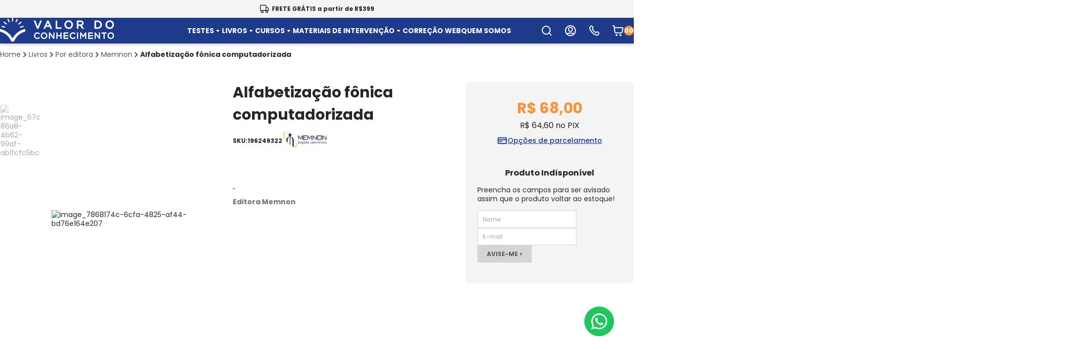

--- FILE ---
content_type: text/html; charset=utf-8
request_url: https://www.valordoconhecimento.com.br/produto/alfabetizacao-fonica-computadorizada-85752
body_size: 45117
content:
<!DOCTYPE html>
<html lang="pt-BR">

<head>
    
        <meta charset="UTF-8">
        <meta http-equiv="X-UA-Compatible" content="IE=edge">
        <meta name="viewport" content="width=device-width, initial-scale=1.0">
        <meta name="author" content="Agência Auaha">
        
        <title>Alfabetização fônica computadorizada</title>
        
        
    <link rel="icon" type="image/x-icon" href="https://valordoconhecimento.fbitsstatic.net/sf/img/favicon.ico?theme=ajustes&v=202601151846">
        
        <style>html{display: none;}</style>
        
        
    
    <link rel="preload" href="https://valordoconhecimento.fbitsstatic.net/sf/bundle/?type=css&paths=swiper-bundle.min&theme=ajustes&v=202601151846" as="style">
    	<link href="https://valordoconhecimento.fbitsstatic.net/sf/bundle/?type=css&paths=swiper-bundle.min&theme=ajustes&v=202601151846" rel="stylesheet">
        
    
    <link rel="preload" href="https://valordoconhecimento.fbitsstatic.net/sf/bundle/?type=css&paths=auaha&theme=ajustes&v=202601151846" as="style">
    	<link href="https://valordoconhecimento.fbitsstatic.net/sf/bundle/?type=css&paths=auaha&theme=ajustes&v=202601151846" rel="stylesheet">
        
        
        
        
        <link rel="preconnect" href="https://fonts.googleapis.com">
        <link rel="preconnect" href="https://fonts.gstatic.com" crossorigin>
        <link rel="preload" href="https://fonts.googleapis.com/css2?family=Poppins:wght@300;400;500;600;700&display=swap" as="style" onload="this.onload=null;this.rel='stylesheet'" />
        <noscript>
          <link href="https://fonts.googleapis.com/css2?family=Poppins:wght@300;400;500;600;700&display=swap" rel="stylesheet" type="text/css" />
        </noscript>
        
        
        <style id="no-bg-img">
          *{background-image:none!important}
        </style>

    
    
    
    
    
    <!-- /Google tag (gtag.js) -->
    <script>
    	let gtagSetup;
    	
    			gtagSetup = (userId) => {
    				const script = document.createElement('script');
    				script.type = 'text/javascript';
    				script.onload = () => { 
    					dpush('js', new Date());
    					
    								if (userId)
    									dpush('config', "UA-50684911-1", {
    										'user_id': userId
    									});
    								else
    									dpush('config', "UA-50684911-1");
    								
    				}
    				script.src = 'https://www.googletagmanager.com/gtag/js?id=UA-50684911-1';
    				script.defer = true;
    				document.getElementsByTagName('body')[0].appendChild(script);
    			}
    		
    </script>
    
    
    
    <!-- Google Tag Manager -->
    <script>
        let gtmSetup;
        
                gtmSetup = (userId) => {
                    (function (w, d, s, l, i) {
                        w[l] = w[l] || []; w[l].push({
                            'gtm.start':
                                new Date().getTime(), event: 'gtm.js'
                        }); 
                        var f = d.getElementsByTagName(s)[0],
                            j = d.createElement(s), dl = l != 'dataLayer' ? '&l=' + l : ''; 
                        j.async = true; j.src = 'https://www.googletagmanager.com/gtm.js?id=' + i + dl; 
                        f.parentNode.insertBefore(j, f);
                    })(window, document, 'script', 'dataLayer', 'GTM-5GKRZQ4Q');
        
                    const noscript = document.createElement('noscript');
                    const iframeElement = document.createElement('iframe');
                    iframeElement.src = 'https://www.googletagmanager.com/ns.html?id=GTM-5GKRZQ4Q';
                    iframeElement.height = '0';
                    iframeElement.width = '0';
                    iframeElement.style.display = 'none';
                    iframeElement.style.visibility = 'hidden';
                    noscript.appendChild(iframeElement);
                    const bodyElement = document.getElementsByTagName('body')[0];
                    bodyElement.insertBefore(noscript, bodyElement.firstChild);
                }
            
    </script>
        <script>
            function dataLayerSetup(userId){
                if (window.dataLayerConfigured) return false;
                window.dataLayerConfigured = true;
                
                if (!!gtmSetup) gtmSetup(userId);
                if (!!gtagSetup) gtagSetup(userId);
        			
                window.dispatchEvent(new CustomEvent("dataLayerConfigured"));
            }
        </script>
    <script type="application/ld+json">
            {
                "@context": "https://schema.org/",
                "@type": "Product",
                "name": "Alfabetização fônica computadorizada",
                "image": [
                        "https://valordoconhecimento.fbitsstatic.net/img/p/alfabetizacao-fonica-computadorizada-85752/272234.jpg?w=530&h=530&v=no-value"
                ],
                "description": "    "<p><strong><span>Editora Memnon&nbsp;</span></strong></p><br><p><strong><span>Ano de publica&ccedil;&atilde;o:&nbsp;</span></strong><span>2011</span></p><br><p><span>3&ordm; Edi&ccedil;&atilde;o&nbsp;</span></p><br><p><strong><span>Autores:</span></strong><span>&nbsp;Alessandra G. Seabra, Fernando C. Capovilla e Elizeu C. de Macedo</span></p><br><p><strong><span>ISBN:</span></strong><span>&nbsp;978-85-7954-005-9</span></p><br><p><strong><span>Formato:&nbsp;</span></strong><span>Manual + CD-ROM</span></p><br><p><span><span>80 p&aacute;ginas</span></span></p><br><p><strong>Empregada por pa&iacute;ses classificados pela Unesco e OCDE como recordistas mundiais de compet&ecirc;ncia de leitura e escrita, a Alfabetiza&ccedil;&atilde;o F&ocirc;nica &eacute; composta da articula&ccedil;&atilde;o sistem&aacute;tica entre instru&ccedil;&otilde;es metafonol&oacute;gicas e f&ocirc;nicas. O ensino metafonol&oacute;gico &eacute; feito por meio de atividades para desenvolver a consci&ecirc;ncia fonol&oacute;gica; o ensino f&ocirc;nico, por meio de atividades para ensinar correspond&ecirc;ncias entre grafemas e fonemas no alfabeto. Implementada no Brasil sob forma de livros como Problemas de leitura e escrita: como identificar, prevenir e remediar numa abordagem f&ocirc;nica (6&ordf; ed.); Alfabetiza&ccedil;&atilde;o: m&eacute;todo f&ocirc;nico (5&ordf; ed.), e Alfabetiza&ccedil;&atilde;o f&ocirc;nica: construindo compet&ecirc;ncias de leitura e escrita (2&ordf; ed.), a Alfabetiza&ccedil;&atilde;o F&ocirc;nica teve sua efic&aacute;cia amplamente demonstrada em dezenas de artigos cient&iacute;ficos publicados no Brasil e no exterior voltados &agrave; preven&ccedil;&atilde;o e ao tratamento de atrasos de leitura e escrita. Implementada agora sob forma de CD-Rom, a Alfabetiza&ccedil;&atilde;o f&ocirc;nica computadorizada complementa o pacote, tornando ainda mais l&uacute;dica e eficaz a alfabetiza&ccedil;&atilde;o, bem como a interven&ccedil;&atilde;o para preven&ccedil;&atilde;o e tratamento de problemas de leitura e escrita. O presente livro acompanha o CD-Rom Alfabetiza&ccedil;&atilde;o f&ocirc;nica computadorizada e explica sua fundamenta&ccedil;&atilde;o te&oacute;rica e as atividades que o comp&otilde;em.</strong></p>"    ",
                "sku": "196249322",
                    "gtin13": "9788579540066",
                "url": "https://www.valordoconhecimento.com.br/produto/alfabetizacao-fonica-computadorizada-85752",
                "brand": {
                    "@type": "Brand",
                    "name": "Memnon"
                },
                "offers": {
                    "@type": "Offer",
                    "url": "https://www.valordoconhecimento.com.br/produto/alfabetizacao-fonica-computadorizada-85752",
                    "priceCurrency": "BRL",
                    "price": "68.0",
                    "availability": "https://schema.org/OutOfStock",
                    "itemCondition": "https://schema.org/NewCondition"
                }
            }
        </script>
</head>

<body class="product">
    <script>
    console.log([]);
    </script> 
    <header>
                
        
        <div class="topbar" style="background: #f4f4f5; color: #27272a">
          <div class="swiper topbar__container">
            <ul class="swiper-wrapper">
              <li class="swiper-slide">
                <a href="https://www.valordoconhecimento.com.br">
                  <svg width="20" height="20" viewBox="0 0 20 20" fill="none" xmlns="http://www.w3.org/2000/svg">
                    <path d="M13.3334 13.3333V5.16667C13.3334 4.23325 13.3334 3.76654 13.1518 3.41002C12.992 3.09641 12.737 2.84144 12.4234 2.68166C12.0669 2.5 11.6002 2.5 10.6667 2.5H4.33341C3.39999 2.5 2.93328 2.5 2.57676 2.68166C2.26316 2.84144 2.00819 3.09641 1.8484 3.41002C1.66675 3.76654 1.66675 4.23325 1.66675 5.16667V10.6667C1.66675 11.6001 1.66675 12.0668 1.8484 12.4233C2.00819 12.7369 2.26316 12.9919 2.57676 13.1517C2.93328 13.3333 3.39999 13.3333 4.33341 13.3333H13.3334ZM13.3334 13.3333H17.0001C17.4668 13.3333 17.7001 13.3333 17.8784 13.2425C18.0352 13.1626 18.1627 13.0351 18.2426 12.8783C18.3334 12.7001 18.3334 12.4667 18.3334 12V9.71895C18.3334 9.51513 18.3334 9.41321 18.3104 9.31731C18.29 9.23228 18.2563 9.15099 18.2106 9.07643C18.1591 8.99233 18.087 8.92027 17.9429 8.77614L16.2239 7.05719C16.0798 6.91306 16.0077 6.841 15.9237 6.78947C15.8491 6.74378 15.7678 6.71011 15.6828 6.68969C15.5869 6.66667 15.485 6.66667 15.2811 6.66667H13.3334M7.50008 15.4167C7.50008 16.5673 6.56734 17.5 5.41675 17.5C4.26615 17.5 3.33341 16.5673 3.33341 15.4167C3.33341 14.2661 4.26615 13.3333 5.41675 13.3333C6.56734 13.3333 7.50008 14.2661 7.50008 15.4167ZM16.6667 15.4167C16.6667 16.5673 15.734 17.5 14.5834 17.5C13.4328 17.5 12.5001 16.5673 12.5001 15.4167C12.5001 14.2661 13.4328 13.3333 14.5834 13.3333C15.734 13.3333 16.6667 14.2661 16.6667 15.4167Z" stroke="#27272A" stroke-width="1.5" stroke-linecap="round" stroke-linejoin="round"/>
                  </svg>
                  <span><strong>FRETE GRÁTIS a partir de R$399</strong></span>
                </a>
              </li>
            </ul>
          </div>
        </div>
                <nav class="navbar">
                    <div class="navbar__container ">
                
                        
                        
                        <button class="menu__button mobile" type="button" ah-toggle="#menu-offcanvas" aria-label="Abrir menu">
                          <svg width="24" height="24" viewBox="0 0 24 24" fill="none" xmlns="http://www.w3.org/2000/svg">
                            <path d="M3 12H21M3 6H21M3 18H15" stroke="white" stroke-width="2" stroke-linecap="round" stroke-linejoin="round"/>
                          </svg>
                        </button>
                        
                        <aside id="menu-offcanvas" class="menu__offcanvas mobile ah-offcanvas">
                          <div class="ah-offcanvas-bar">
                            <div class="nav-mobile__header">
                              <div class="info">
                                <div class="info__content not-authenticated">
                                  <div class="info__content--box">
                                    <div class="info__icon">
                                      <svg width="24" height="24" viewBox="0 0 24 24" fill="none" xmlns="http://www.w3.org/2000/svg">
                                        <path d="M5.3163 19.4384C5.92462 18.0052 7.34492 17 9 17H15C16.6551 17 18.0754 18.0052 18.6837 19.4384M16 9.5C16 11.7091 14.2091 13.5 12 13.5C9.79086 13.5 8 11.7091 8 9.5C8 7.29086 9.79086 5.5 12 5.5C14.2091 5.5 16 7.29086 16 9.5ZM22 12C22 17.5228 17.5228 22 12 22C6.47715 22 2 17.5228 2 12C2 6.47715 6.47715 2 12 2C17.5228 2 22 6.47715 22 12Z" stroke="white" stroke-width="2" stroke-linecap="round" stroke-linejoin="round"/>
                                      </svg>
                                    </div>
                                    <div class="info__text">
                                      Olá, 
                                      <input type="hidden" id="login-url" value="https://checkout.ValordoConhecimento.com.br/Login/Authenticate?returnUrl=">
                                      <a class="user-href" id="user-href" href="https://checkout.ValordoConhecimento.com.br/Login/Authenticate?returnUrl=">
                                          <span>entre </span>
                                      </a>
                                      ou
                                      <input type="hidden" id="register-url" value="https://checkout.ValordoConhecimento.com.br/Login/Cadastro?returnUrl=">
                                      <a class="user-href user-register" id="register-href"
                                          href="https://checkout.ValordoConhecimento.com.br/Login/Cadastro?returnUrl=">
                                          <span> cadastre-se</span>
                                      </a>
                                    </div>
                                  </div>
                                </div>
                                <div class="info__content authenticated">
                                  <a class="info__option" href="https://checkout.ValordoConhecimento.com.br/MinhaConta/Dados">Minha conta</a>
                                  /
                                  <a id="logout-href" class="info__option" href="/">Sair</a>
                                </div>
                              </div>
                              <button class="ah-close" type="button">
                                <svg width="20" height="20" viewBox="0 0 20 20" fill="none" xmlns="http://www.w3.org/2000/svg">
                                  <path d="M10.0017 8.52803C10.0517 8.47983 10.0968 8.43851 10.14 8.39532C12.1505 6.38469 14.1616 4.37468 16.1702 2.36217C16.48 2.05168 16.8367 1.9221 17.2628 2.0473C17.9567 2.25137 18.2258 3.0883 17.7859 3.66294C17.7321 3.73305 17.6701 3.79628 17.6076 3.85887C15.6089 5.85887 13.6091 7.85886 11.6092 9.85823C11.5654 9.90205 11.5122 9.93773 11.4202 10.0122C11.4991 10.0654 11.5573 10.093 11.5998 10.1355C13.6153 12.1487 15.6283 14.1643 17.6439 16.1775C17.9204 16.4541 18.0568 16.7746 17.9774 17.1665C17.8097 17.9909 16.8467 18.2394 16.2804 17.743C16.2334 17.7017 16.1896 17.6573 16.1452 17.6134C14.146 15.6141 12.1461 13.6141 10.1475 11.6135C10.1037 11.5696 10.0668 11.5189 10.0161 11.4601C9.95413 11.5189 9.9097 11.5603 9.86652 11.6028C7.85226 13.6172 5.83675 15.6304 3.82499 17.6472C3.49773 17.9753 3.11728 18.0836 2.68489 17.9339C1.99345 17.6948 1.77757 16.8316 2.26001 16.2814C2.30444 16.2307 2.35325 16.1831 2.40143 16.1355C4.40067 14.1355 6.39992 12.1362 8.39979 10.1362C8.44046 10.0955 8.48489 10.0592 8.5387 10.011C8.48739 9.95713 8.44672 9.91269 8.40417 9.87075C6.3874 7.85197 4.36876 5.83445 2.352 3.81568C1.88582 3.34933 1.8852 2.68016 2.34637 2.26702C2.73745 1.91647 3.31814 1.91021 3.71611 2.25387C3.77931 2.30833 3.83688 2.36843 3.8957 2.42789C5.88806 4.41975 7.8798 6.41223 9.87153 8.40471C9.91158 8.44477 9.95288 8.48233 10.0011 8.52866L10.0017 8.52803Z" fill="white"/>
                                </svg>
                              </button>
                            </div>
                            <div class="nav-mobile__dropdown nav-mobile__dropdown--root">
                              <div class="nav-mobile__list nav-mobile__list--root">
                                        
                                        
                                        
                                        <div class="nav-mobile__item nav-mobile__item--nv1">
                                          <a href="/testes" class="nav-mobile__link nav-mobile__link--nv1">
                                            TESTES
                                  <button type="button" class="nav-mobile__open">
                                    <svg width="6" height="11" viewBox="0 0 6 11" fill="none" xmlns="http://www.w3.org/2000/svg">
                                      <path d="M5.75002 6.11823L1.47709 10.3912C1.31596 10.5469 1.10011 10.6331 0.876041 10.6312C0.65197 10.6293 0.437603 10.5395 0.279111 10.3811C0.120619 10.2227 0.0306813 10.0084 0.028671 9.7843C0.0266608 9.56023 0.112739 9.34434 0.268364 9.18312L3.93761 5.51387L0.268364 1.8453C0.185163 1.76687 0.11855 1.67253 0.0724696 1.56788C0.0263888 1.46323 0.00177682 1.3504 9.27021e-05 1.23607C-0.00159141 1.12174 0.0196863 1.00823 0.0626649 0.90227C0.105643 0.79631 0.169448 0.700053 0.250302 0.619199C0.331156 0.538345 0.427413 0.47454 0.533373 0.431561C0.639333 0.388583 0.75284 0.367305 0.867172 0.368989C0.981504 0.370673 1.09434 0.395285 1.19898 0.441365C1.30363 0.487446 1.39797 0.55406 1.47641 0.63726L5.74933 4.91019C5.82874 4.98944 5.89175 5.08357 5.93476 5.18719C5.97777 5.2908 5.99994 5.40188 6 5.51407C6.00006 5.62626 5.97802 5.73736 5.93513 5.84102C5.89223 5.94469 5.82933 6.03889 5.75002 6.11823Z"/>
                                    </svg>
                                  </button>
                                
                                          </a>
                                        
                                <div class="nav-mobile__dropdown nav-mobile__dropdown--nv1">
                                  <div class="nav-mobile__back--header">
                                    TESTES
                                  </div>
                                  <div class="nav-mobile__back--actions">
                                    <button class="nav-mobile__back--button">
                                      <svg width="6" height="11" viewBox="0 0 6 11" fill="none" xmlns="http://www.w3.org/2000/svg">
                                        <path d="M0.249981 4.88177L4.52291 0.608838C4.68405 0.453122 4.89989 0.366923 5.12396 0.368807C5.34803 0.37069 5.5624 0.460506 5.72089 0.618909C5.87938 0.777311 5.96932 0.991627 5.97133 1.2157C5.97334 1.43977 5.88726 1.65566 5.73164 1.81688L2.06239 5.48613L5.73164 9.1547C5.81484 9.23313 5.88145 9.32747 5.92753 9.43212C5.97361 9.53677 5.99822 9.6496 5.99991 9.76393C6.00159 9.87826 5.98031 9.99177 5.93734 10.0977C5.89436 10.2037 5.83055 10.2999 5.7497 10.3808C5.66884 10.4617 5.57259 10.5255 5.46663 10.5684C5.36067 10.6114 5.24716 10.6327 5.13283 10.631C5.0185 10.6293 4.90566 10.6047 4.80102 10.5586C4.69637 10.5126 4.60203 10.4459 4.52359 10.3627L0.250666 6.08981C0.171263 6.01056 0.108255 5.91643 0.0652446 5.81281C0.0222339 5.7092 6.38593e-05 5.59812 4.49805e-07 5.48593C-6.29597e-05 5.37374 0.0219812 5.26264 0.0648742 5.15898C0.107767 5.05531 0.170668 4.96111 0.249981 4.88177Z" fill="#27272A"/>
                                      </svg>
                                      Voltar
                                    </button>
                                    <a href="/testes"class="nav-mobile__link--show-all">Ver todas</a>
                                  </div>
                                  <ul class="nav-mobile__list nav-mobile__list--nv1"data-category-name="TESTES">
                                                
                                                
                                                
                                                <div class="nav-mobile__item nav-mobile__item--nv1">
                                                  <a href="/testes/editora" class="nav-mobile__link nav-mobile__link--nv1">
                                                    POR EDITORA
                                            <button type="button" class="nav-mobile__open">
                                              <svg width="6" height="11" viewBox="0 0 6 11" fill="none" xmlns="http://www.w3.org/2000/svg">
                                                <path d="M5.75002 6.11823L1.47709 10.3912C1.31596 10.5469 1.10011 10.6331 0.876041 10.6312C0.65197 10.6293 0.437603 10.5395 0.279111 10.3811C0.120619 10.2227 0.0306813 10.0084 0.028671 9.7843C0.0266608 9.56023 0.112739 9.34434 0.268364 9.18312L3.93761 5.51387L0.268364 1.8453C0.185163 1.76687 0.11855 1.67253 0.0724696 1.56788C0.0263888 1.46323 0.00177682 1.3504 9.27021e-05 1.23607C-0.00159141 1.12174 0.0196863 1.00823 0.0626649 0.90227C0.105643 0.79631 0.169448 0.700053 0.250302 0.619199C0.331156 0.538345 0.427413 0.47454 0.533373 0.431561C0.639333 0.388583 0.75284 0.367305 0.867172 0.368989C0.981504 0.370673 1.09434 0.395285 1.19898 0.441365C1.30363 0.487446 1.39797 0.55406 1.47641 0.63726L5.74933 4.91019C5.82874 4.98944 5.89175 5.08357 5.93476 5.18719C5.97777 5.2908 5.99994 5.40188 6 5.51407C6.00006 5.62626 5.97802 5.73736 5.93513 5.84102C5.89223 5.94469 5.82933 6.03889 5.75002 6.11823Z"/>
                                              </svg>
                                            </button>
                                          
                                                  </a>
                                                
                                          <div class="nav-mobile__dropdown nav-mobile__dropdown--nv1">
                                            <div class="nav-mobile__back--header">
                                              POR EDITORA
                                            </div>
                                            <div class="nav-mobile__back--actions">
                                              <button class="nav-mobile__back--button">
                                                <svg width="6" height="11" viewBox="0 0 6 11" fill="none" xmlns="http://www.w3.org/2000/svg">
                                                  <path d="M0.249981 4.88177L4.52291 0.608838C4.68405 0.453122 4.89989 0.366923 5.12396 0.368807C5.34803 0.37069 5.5624 0.460506 5.72089 0.618909C5.87938 0.777311 5.96932 0.991627 5.97133 1.2157C5.97334 1.43977 5.88726 1.65566 5.73164 1.81688L2.06239 5.48613L5.73164 9.1547C5.81484 9.23313 5.88145 9.32747 5.92753 9.43212C5.97361 9.53677 5.99822 9.6496 5.99991 9.76393C6.00159 9.87826 5.98031 9.99177 5.93734 10.0977C5.89436 10.2037 5.83055 10.2999 5.7497 10.3808C5.66884 10.4617 5.57259 10.5255 5.46663 10.5684C5.36067 10.6114 5.24716 10.6327 5.13283 10.631C5.0185 10.6293 4.90566 10.6047 4.80102 10.5586C4.69637 10.5126 4.60203 10.4459 4.52359 10.3627L0.250666 6.08981C0.171263 6.01056 0.108255 5.91643 0.0652446 5.81281C0.0222339 5.7092 6.38593e-05 5.59812 4.49805e-07 5.48593C-6.29597e-05 5.37374 0.0219812 5.26264 0.0648742 5.15898C0.107767 5.05531 0.170668 4.96111 0.249981 4.88177Z" fill="#27272A"/>
                                                </svg>
                                                Voltar
                                              </button>
                                              <a href="/testes/editora"class="nav-mobile__link--show-all">Ver todas</a>
                                            </div>
                                            <ul class="nav-mobile__list nav-mobile__list--nv1"data-category-name="POR EDITORA">
                                                          
                                                          
                                                          
                                                          <div class="nav-mobile__item nav-mobile__item--nv1">
                                                            <a href="/testes/editora/hogrefe" class="nav-mobile__link nav-mobile__link--nv1">
                                                              HOGREFE
                                                          
                                                            </a>
                                                          
                                                          </div>
                                      
                                                          
                                                          
                                                          
                                                          <div class="nav-mobile__item nav-mobile__item--nv1">
                                                            <a href="/testes/editora/pearson" class="nav-mobile__link nav-mobile__link--nv1">
                                                              PEARSON
                                                          
                                                            </a>
                                                          
                                                          </div>
                                      
                                                          
                                                          
                                                          
                                                          <div class="nav-mobile__item nav-mobile__item--nv1">
                                                            <a href="/testes/editora/nilapress" class="nav-mobile__link nav-mobile__link--nv1">
                                                              NILAPRESS
                                                          
                                                            </a>
                                                          
                                                          </div>
                                      
                                                          
                                                          
                                                          
                                                          <div class="nav-mobile__item nav-mobile__item--nv1">
                                                            <a href="/testes/editora/ampla" class="nav-mobile__link nav-mobile__link--nv1">
                                                              AMPLA
                                                          
                                                            </a>
                                                          
                                                          </div>
                                      
                                                          
                                                          
                                                          
                                                          <div class="nav-mobile__item nav-mobile__item--nv1">
                                                            <a href="/testes/editora/memnon" class="nav-mobile__link nav-mobile__link--nv1">
                                                              MEMNON
                                                          
                                                            </a>
                                                          
                                                          </div>
                                      
                                            </ul>
                                          </div>
                                                </div>
                            
                                                
                                                
                                                
                                                <div class="nav-mobile__item nav-mobile__item--nv1">
                                                  <a href="/testes/restritos" class="nav-mobile__link nav-mobile__link--nv1">
                                                    RESTRITOS
                                            <button type="button" class="nav-mobile__open">
                                              <svg width="6" height="11" viewBox="0 0 6 11" fill="none" xmlns="http://www.w3.org/2000/svg">
                                                <path d="M5.75002 6.11823L1.47709 10.3912C1.31596 10.5469 1.10011 10.6331 0.876041 10.6312C0.65197 10.6293 0.437603 10.5395 0.279111 10.3811C0.120619 10.2227 0.0306813 10.0084 0.028671 9.7843C0.0266608 9.56023 0.112739 9.34434 0.268364 9.18312L3.93761 5.51387L0.268364 1.8453C0.185163 1.76687 0.11855 1.67253 0.0724696 1.56788C0.0263888 1.46323 0.00177682 1.3504 9.27021e-05 1.23607C-0.00159141 1.12174 0.0196863 1.00823 0.0626649 0.90227C0.105643 0.79631 0.169448 0.700053 0.250302 0.619199C0.331156 0.538345 0.427413 0.47454 0.533373 0.431561C0.639333 0.388583 0.75284 0.367305 0.867172 0.368989C0.981504 0.370673 1.09434 0.395285 1.19898 0.441365C1.30363 0.487446 1.39797 0.55406 1.47641 0.63726L5.74933 4.91019C5.82874 4.98944 5.89175 5.08357 5.93476 5.18719C5.97777 5.2908 5.99994 5.40188 6 5.51407C6.00006 5.62626 5.97802 5.73736 5.93513 5.84102C5.89223 5.94469 5.82933 6.03889 5.75002 6.11823Z"/>
                                              </svg>
                                            </button>
                                          
                                                  </a>
                                                
                                          <div class="nav-mobile__dropdown nav-mobile__dropdown--nv1">
                                            <div class="nav-mobile__back--header">
                                              RESTRITOS
                                            </div>
                                            <div class="nav-mobile__back--actions">
                                              <button class="nav-mobile__back--button">
                                                <svg width="6" height="11" viewBox="0 0 6 11" fill="none" xmlns="http://www.w3.org/2000/svg">
                                                  <path d="M0.249981 4.88177L4.52291 0.608838C4.68405 0.453122 4.89989 0.366923 5.12396 0.368807C5.34803 0.37069 5.5624 0.460506 5.72089 0.618909C5.87938 0.777311 5.96932 0.991627 5.97133 1.2157C5.97334 1.43977 5.88726 1.65566 5.73164 1.81688L2.06239 5.48613L5.73164 9.1547C5.81484 9.23313 5.88145 9.32747 5.92753 9.43212C5.97361 9.53677 5.99822 9.6496 5.99991 9.76393C6.00159 9.87826 5.98031 9.99177 5.93734 10.0977C5.89436 10.2037 5.83055 10.2999 5.7497 10.3808C5.66884 10.4617 5.57259 10.5255 5.46663 10.5684C5.36067 10.6114 5.24716 10.6327 5.13283 10.631C5.0185 10.6293 4.90566 10.6047 4.80102 10.5586C4.69637 10.5126 4.60203 10.4459 4.52359 10.3627L0.250666 6.08981C0.171263 6.01056 0.108255 5.91643 0.0652446 5.81281C0.0222339 5.7092 6.38593e-05 5.59812 4.49805e-07 5.48593C-6.29597e-05 5.37374 0.0219812 5.26264 0.0648742 5.15898C0.107767 5.05531 0.170668 4.96111 0.249981 4.88177Z" fill="#27272A"/>
                                                </svg>
                                                Voltar
                                              </button>
                                              <a href="/testes/restritos"class="nav-mobile__link--show-all">Ver todas</a>
                                            </div>
                                            <ul class="nav-mobile__list nav-mobile__list--nv1"data-category-name="RESTRITOS">
                                                          
                                                          
                                                          
                                                          <div class="nav-mobile__item nav-mobile__item--nv1">
                                                            <a href="/testes/restritos/atencao" class="nav-mobile__link nav-mobile__link--nv1">
                                                              ATENÇÃO
                                                          
                                                            </a>
                                                          
                                                          </div>
                                      
                                                          
                                                          
                                                          
                                                          <div class="nav-mobile__item nav-mobile__item--nv1">
                                                            <a href="/testes/restritos/memoria" class="nav-mobile__link nav-mobile__link--nv1">
                                                              MEMÓRIA
                                                          
                                                            </a>
                                                          
                                                          </div>
                                      
                                                          
                                                          
                                                          
                                                          <div class="nav-mobile__item nav-mobile__item--nv1">
                                                            <a href="/testes/restritos/inteligencia" class="nav-mobile__link nav-mobile__link--nv1">
                                                              INTELIGÊNCIA
                                                          
                                                            </a>
                                                          
                                                          </div>
                                      
                                                          
                                                          
                                                          
                                                          <div class="nav-mobile__item nav-mobile__item--nv1">
                                                            <a href="/testes/restritos/personalidade" class="nav-mobile__link nav-mobile__link--nv1">
                                                              PERSONALIDADE
                                                          
                                                            </a>
                                                          
                                                          </div>
                                      
                                                          
                                                          
                                                          
                                                          <div class="nav-mobile__item nav-mobile__item--nv1">
                                                            <a href="/testes/restritos/habilidades-sociais" class="nav-mobile__link nav-mobile__link--nv1">
                                                              HABILIDADES SOCIAIS
                                                          
                                                            </a>
                                                          
                                                          </div>
                                      
                                                          
                                                          
                                                          
                                                          <div class="nav-mobile__item nav-mobile__item--nv1">
                                                            <a href="/testes/restritos/psicopatologia" class="nav-mobile__link nav-mobile__link--nv1">
                                                              PSICOPATOLOGIA
                                                          
                                                            </a>
                                                          
                                                          </div>
                                      
                                                          
                                                          
                                                          
                                                          <div class="nav-mobile__item nav-mobile__item--nv1">
                                                            <a href="/testes/restritos/outros" class="nav-mobile__link nav-mobile__link--nv1">
                                                              OUTROS
                                                          
                                                            </a>
                                                          
                                                          </div>
                                      
                                            </ul>
                                          </div>
                                                </div>
                            
                                                
                                                
                                                
                                                <div class="nav-mobile__item nav-mobile__item--nv1">
                                                  <a href="/testes/nao-restrito" class="nav-mobile__link nav-mobile__link--nv1">
                                                    NÃO RESTRITOS
                                            <button type="button" class="nav-mobile__open">
                                              <svg width="6" height="11" viewBox="0 0 6 11" fill="none" xmlns="http://www.w3.org/2000/svg">
                                                <path d="M5.75002 6.11823L1.47709 10.3912C1.31596 10.5469 1.10011 10.6331 0.876041 10.6312C0.65197 10.6293 0.437603 10.5395 0.279111 10.3811C0.120619 10.2227 0.0306813 10.0084 0.028671 9.7843C0.0266608 9.56023 0.112739 9.34434 0.268364 9.18312L3.93761 5.51387L0.268364 1.8453C0.185163 1.76687 0.11855 1.67253 0.0724696 1.56788C0.0263888 1.46323 0.00177682 1.3504 9.27021e-05 1.23607C-0.00159141 1.12174 0.0196863 1.00823 0.0626649 0.90227C0.105643 0.79631 0.169448 0.700053 0.250302 0.619199C0.331156 0.538345 0.427413 0.47454 0.533373 0.431561C0.639333 0.388583 0.75284 0.367305 0.867172 0.368989C0.981504 0.370673 1.09434 0.395285 1.19898 0.441365C1.30363 0.487446 1.39797 0.55406 1.47641 0.63726L5.74933 4.91019C5.82874 4.98944 5.89175 5.08357 5.93476 5.18719C5.97777 5.2908 5.99994 5.40188 6 5.51407C6.00006 5.62626 5.97802 5.73736 5.93513 5.84102C5.89223 5.94469 5.82933 6.03889 5.75002 6.11823Z"/>
                                              </svg>
                                            </button>
                                          
                                                  </a>
                                                
                                          <div class="nav-mobile__dropdown nav-mobile__dropdown--nv1">
                                            <div class="nav-mobile__back--header">
                                              NÃO RESTRITOS
                                            </div>
                                            <div class="nav-mobile__back--actions">
                                              <button class="nav-mobile__back--button">
                                                <svg width="6" height="11" viewBox="0 0 6 11" fill="none" xmlns="http://www.w3.org/2000/svg">
                                                  <path d="M0.249981 4.88177L4.52291 0.608838C4.68405 0.453122 4.89989 0.366923 5.12396 0.368807C5.34803 0.37069 5.5624 0.460506 5.72089 0.618909C5.87938 0.777311 5.96932 0.991627 5.97133 1.2157C5.97334 1.43977 5.88726 1.65566 5.73164 1.81688L2.06239 5.48613L5.73164 9.1547C5.81484 9.23313 5.88145 9.32747 5.92753 9.43212C5.97361 9.53677 5.99822 9.6496 5.99991 9.76393C6.00159 9.87826 5.98031 9.99177 5.93734 10.0977C5.89436 10.2037 5.83055 10.2999 5.7497 10.3808C5.66884 10.4617 5.57259 10.5255 5.46663 10.5684C5.36067 10.6114 5.24716 10.6327 5.13283 10.631C5.0185 10.6293 4.90566 10.6047 4.80102 10.5586C4.69637 10.5126 4.60203 10.4459 4.52359 10.3627L0.250666 6.08981C0.171263 6.01056 0.108255 5.91643 0.0652446 5.81281C0.0222339 5.7092 6.38593e-05 5.59812 4.49805e-07 5.48593C-6.29597e-05 5.37374 0.0219812 5.26264 0.0648742 5.15898C0.107767 5.05531 0.170668 4.96111 0.249981 4.88177Z" fill="#27272A"/>
                                                </svg>
                                                Voltar
                                              </button>
                                              <a href="/testes/nao-restrito"class="nav-mobile__link--show-all">Ver todas</a>
                                            </div>
                                            <ul class="nav-mobile__list nav-mobile__list--nv1"data-category-name="NÃO RESTRITOS">
                                                          
                                                          
                                                          
                                                          <div class="nav-mobile__item nav-mobile__item--nv1">
                                                            <a href="/testes/nao-restrito/aprendizagem" class="nav-mobile__link nav-mobile__link--nv1">
                                                              APRENDIZAGEM
                                                          
                                                            </a>
                                                          
                                                          </div>
                                      
                                                          
                                                          
                                                          
                                                          <div class="nav-mobile__item nav-mobile__item--nv1">
                                                            <a href="/testes/nao-restrito/desenvolvimento" class="nav-mobile__link nav-mobile__link--nv1">
                                                              DESENVOLVIMENTO
                                                          
                                                            </a>
                                                          
                                                          </div>
                                      
                                                          
                                                          
                                                          
                                                          <div class="nav-mobile__item nav-mobile__item--nv1">
                                                            <a href="/testes/nao-restrito/organizacional" class="nav-mobile__link nav-mobile__link--nv1">
                                                              ORGANIZACIONAL
                                                          
                                                            </a>
                                                          
                                                          </div>
                                      
                                                          
                                                          
                                                          
                                                          <div class="nav-mobile__item nav-mobile__item--nv1">
                                                            <a href="/testes/nao-restrito/outros" class="nav-mobile__link nav-mobile__link--nv1">
                                                              OUTROS
                                                          
                                                            </a>
                                                          
                                                          </div>
                                      
                                            </ul>
                                          </div>
                                                </div>
                            
                                                
                                                
                                                
                                                <div class="nav-mobile__item nav-mobile__item--nv1">
                                                  <a href="/testes/por-idade" class="nav-mobile__link nav-mobile__link--nv1">
                                                    POR IDADE
                                            <button type="button" class="nav-mobile__open">
                                              <svg width="6" height="11" viewBox="0 0 6 11" fill="none" xmlns="http://www.w3.org/2000/svg">
                                                <path d="M5.75002 6.11823L1.47709 10.3912C1.31596 10.5469 1.10011 10.6331 0.876041 10.6312C0.65197 10.6293 0.437603 10.5395 0.279111 10.3811C0.120619 10.2227 0.0306813 10.0084 0.028671 9.7843C0.0266608 9.56023 0.112739 9.34434 0.268364 9.18312L3.93761 5.51387L0.268364 1.8453C0.185163 1.76687 0.11855 1.67253 0.0724696 1.56788C0.0263888 1.46323 0.00177682 1.3504 9.27021e-05 1.23607C-0.00159141 1.12174 0.0196863 1.00823 0.0626649 0.90227C0.105643 0.79631 0.169448 0.700053 0.250302 0.619199C0.331156 0.538345 0.427413 0.47454 0.533373 0.431561C0.639333 0.388583 0.75284 0.367305 0.867172 0.368989C0.981504 0.370673 1.09434 0.395285 1.19898 0.441365C1.30363 0.487446 1.39797 0.55406 1.47641 0.63726L5.74933 4.91019C5.82874 4.98944 5.89175 5.08357 5.93476 5.18719C5.97777 5.2908 5.99994 5.40188 6 5.51407C6.00006 5.62626 5.97802 5.73736 5.93513 5.84102C5.89223 5.94469 5.82933 6.03889 5.75002 6.11823Z"/>
                                              </svg>
                                            </button>
                                          
                                                  </a>
                                                
                                          <div class="nav-mobile__dropdown nav-mobile__dropdown--nv1">
                                            <div class="nav-mobile__back--header">
                                              POR IDADE
                                            </div>
                                            <div class="nav-mobile__back--actions">
                                              <button class="nav-mobile__back--button">
                                                <svg width="6" height="11" viewBox="0 0 6 11" fill="none" xmlns="http://www.w3.org/2000/svg">
                                                  <path d="M0.249981 4.88177L4.52291 0.608838C4.68405 0.453122 4.89989 0.366923 5.12396 0.368807C5.34803 0.37069 5.5624 0.460506 5.72089 0.618909C5.87938 0.777311 5.96932 0.991627 5.97133 1.2157C5.97334 1.43977 5.88726 1.65566 5.73164 1.81688L2.06239 5.48613L5.73164 9.1547C5.81484 9.23313 5.88145 9.32747 5.92753 9.43212C5.97361 9.53677 5.99822 9.6496 5.99991 9.76393C6.00159 9.87826 5.98031 9.99177 5.93734 10.0977C5.89436 10.2037 5.83055 10.2999 5.7497 10.3808C5.66884 10.4617 5.57259 10.5255 5.46663 10.5684C5.36067 10.6114 5.24716 10.6327 5.13283 10.631C5.0185 10.6293 4.90566 10.6047 4.80102 10.5586C4.69637 10.5126 4.60203 10.4459 4.52359 10.3627L0.250666 6.08981C0.171263 6.01056 0.108255 5.91643 0.0652446 5.81281C0.0222339 5.7092 6.38593e-05 5.59812 4.49805e-07 5.48593C-6.29597e-05 5.37374 0.0219812 5.26264 0.0648742 5.15898C0.107767 5.05531 0.170668 4.96111 0.249981 4.88177Z" fill="#27272A"/>
                                                </svg>
                                                Voltar
                                              </button>
                                              <a href="/testes/por-idade"class="nav-mobile__link--show-all">Ver todas</a>
                                            </div>
                                            <ul class="nav-mobile__list nav-mobile__list--nv1"data-category-name="POR IDADE">
                                                          
                                                          
                                                          
                                                          <div class="nav-mobile__item nav-mobile__item--nv1">
                                                            <a href="/testes/por-idade/infanto-juvenil" class="nav-mobile__link nav-mobile__link--nv1">
                                                              INFANTO JUVENIL
                                                          
                                                            </a>
                                                          
                                                          </div>
                                      
                                                          
                                                          
                                                          
                                                          <div class="nav-mobile__item nav-mobile__item--nv1">
                                                            <a href="/testes/por-idade/adultos" class="nav-mobile__link nav-mobile__link--nv1">
                                                              ADULTOS
                                                          
                                                            </a>
                                                          
                                                          </div>
                                      
                                                          
                                                          
                                                          
                                                          <div class="nav-mobile__item nav-mobile__item--nv1">
                                                            <a href="/testes/por-idade/idosos" class="nav-mobile__link nav-mobile__link--nv1">
                                                              IDOSOS
                                                          
                                                            </a>
                                                          
                                                          </div>
                                      
                                            </ul>
                                          </div>
                                                </div>
                            
                                                
                                                
                                                
                                                <div class="nav-mobile__item nav-mobile__item--nv1">
                                                  <a href="/testes/combos-e-colecoes" class="nav-mobile__link nav-mobile__link--nv1">
                                                    COLEÇÕES E COMBOS
                                            <button type="button" class="nav-mobile__open">
                                              <svg width="6" height="11" viewBox="0 0 6 11" fill="none" xmlns="http://www.w3.org/2000/svg">
                                                <path d="M5.75002 6.11823L1.47709 10.3912C1.31596 10.5469 1.10011 10.6331 0.876041 10.6312C0.65197 10.6293 0.437603 10.5395 0.279111 10.3811C0.120619 10.2227 0.0306813 10.0084 0.028671 9.7843C0.0266608 9.56023 0.112739 9.34434 0.268364 9.18312L3.93761 5.51387L0.268364 1.8453C0.185163 1.76687 0.11855 1.67253 0.0724696 1.56788C0.0263888 1.46323 0.00177682 1.3504 9.27021e-05 1.23607C-0.00159141 1.12174 0.0196863 1.00823 0.0626649 0.90227C0.105643 0.79631 0.169448 0.700053 0.250302 0.619199C0.331156 0.538345 0.427413 0.47454 0.533373 0.431561C0.639333 0.388583 0.75284 0.367305 0.867172 0.368989C0.981504 0.370673 1.09434 0.395285 1.19898 0.441365C1.30363 0.487446 1.39797 0.55406 1.47641 0.63726L5.74933 4.91019C5.82874 4.98944 5.89175 5.08357 5.93476 5.18719C5.97777 5.2908 5.99994 5.40188 6 5.51407C6.00006 5.62626 5.97802 5.73736 5.93513 5.84102C5.89223 5.94469 5.82933 6.03889 5.75002 6.11823Z"/>
                                              </svg>
                                            </button>
                                          
                                                  </a>
                                                
                                          <div class="nav-mobile__dropdown nav-mobile__dropdown--nv1">
                                            <div class="nav-mobile__back--header">
                                              COLEÇÕES E COMBOS
                                            </div>
                                            <div class="nav-mobile__back--actions">
                                              <button class="nav-mobile__back--button">
                                                <svg width="6" height="11" viewBox="0 0 6 11" fill="none" xmlns="http://www.w3.org/2000/svg">
                                                  <path d="M0.249981 4.88177L4.52291 0.608838C4.68405 0.453122 4.89989 0.366923 5.12396 0.368807C5.34803 0.37069 5.5624 0.460506 5.72089 0.618909C5.87938 0.777311 5.96932 0.991627 5.97133 1.2157C5.97334 1.43977 5.88726 1.65566 5.73164 1.81688L2.06239 5.48613L5.73164 9.1547C5.81484 9.23313 5.88145 9.32747 5.92753 9.43212C5.97361 9.53677 5.99822 9.6496 5.99991 9.76393C6.00159 9.87826 5.98031 9.99177 5.93734 10.0977C5.89436 10.2037 5.83055 10.2999 5.7497 10.3808C5.66884 10.4617 5.57259 10.5255 5.46663 10.5684C5.36067 10.6114 5.24716 10.6327 5.13283 10.631C5.0185 10.6293 4.90566 10.6047 4.80102 10.5586C4.69637 10.5126 4.60203 10.4459 4.52359 10.3627L0.250666 6.08981C0.171263 6.01056 0.108255 5.91643 0.0652446 5.81281C0.0222339 5.7092 6.38593e-05 5.59812 4.49805e-07 5.48593C-6.29597e-05 5.37374 0.0219812 5.26264 0.0648742 5.15898C0.107767 5.05531 0.170668 4.96111 0.249981 4.88177Z" fill="#27272A"/>
                                                </svg>
                                                Voltar
                                              </button>
                                              <a href="/testes/combos-e-colecoes"class="nav-mobile__link--show-all">Ver todas</a>
                                            </div>
                                            <ul class="nav-mobile__list nav-mobile__list--nv1"data-category-name="COLEÇÕES E COMBOS">
                                                          
                                                          
                                                          
                                                          <div class="nav-mobile__item nav-mobile__item--nv1">
                                                            <a href="/testes/combos-e-colecoes/escalas-beck" class="nav-mobile__link nav-mobile__link--nv1">
                                                              ESCALAS BECK
                                                          
                                                            </a>
                                                          
                                                          </div>
                                      
                                                          
                                                          
                                                          
                                                          <div class="nav-mobile__item nav-mobile__item--nv1">
                                                            <a href="/testes/combos-e-colecoes/escalas-wechsler" class="nav-mobile__link nav-mobile__link--nv1">
                                                              ESCALAS WECHSLER
                                                          
                                                            </a>
                                                          
                                                          </div>
                                      
                                                          
                                                          
                                                          
                                                          <div class="nav-mobile__item nav-mobile__item--nv1">
                                                            <a href="/testes/combos-e-colecoes/avaliacao-do-transito" class="nav-mobile__link nav-mobile__link--nv1">
                                                              TESTES PARA AVALIAÇÃO DO TRÂNSITO
                                                          
                                                            </a>
                                                          
                                                          </div>
                                      
                                                          
                                                          
                                                          
                                                          <div class="nav-mobile__item nav-mobile__item--nv1">
                                                            <a href="/testes/combos-e-colecoes/testes-com-correcao-informatizada" class="nav-mobile__link nav-mobile__link--nv1">
                                                              TESTES COM CORREÇÃO INFORMATIZADA
                                                          
                                                            </a>
                                                          
                                                          </div>
                                      
                                                          
                                                          
                                                          
                                                          <div class="nav-mobile__item nav-mobile__item--nv1">
                                                            <a href="/testes/combos-e-colecoes/licencas-de-aplicacao" class="nav-mobile__link nav-mobile__link--nv1">
                                                              LICENÇAS DE APLICAÇÃO ONLINE
                                                          
                                                            </a>
                                                          
                                                          </div>
                                      
                                                          
                                                          
                                                          
                                                          <div class="nav-mobile__item nav-mobile__item--nv1">
                                                            <a href="/testes/combos-e-colecoes/testes-projetivos" class="nav-mobile__link nav-mobile__link--nv1">
                                                              TESTES PROJETIVOS
                                                          
                                                            </a>
                                                          
                                                          </div>
                                      
                                            </ul>
                                          </div>
                                                </div>
                            
                                  </ul>
                                </div>
                                        </div>
                
                                        
                                        
                                        
                                        <div class="nav-mobile__item nav-mobile__item--nv1">
                                          <a href="https://www.valordoconhecimento.com.br/livros" class="nav-mobile__link nav-mobile__link--nv1">
                                            LIVROS
                                  <button type="button" class="nav-mobile__open">
                                    <svg width="6" height="11" viewBox="0 0 6 11" fill="none" xmlns="http://www.w3.org/2000/svg">
                                      <path d="M5.75002 6.11823L1.47709 10.3912C1.31596 10.5469 1.10011 10.6331 0.876041 10.6312C0.65197 10.6293 0.437603 10.5395 0.279111 10.3811C0.120619 10.2227 0.0306813 10.0084 0.028671 9.7843C0.0266608 9.56023 0.112739 9.34434 0.268364 9.18312L3.93761 5.51387L0.268364 1.8453C0.185163 1.76687 0.11855 1.67253 0.0724696 1.56788C0.0263888 1.46323 0.00177682 1.3504 9.27021e-05 1.23607C-0.00159141 1.12174 0.0196863 1.00823 0.0626649 0.90227C0.105643 0.79631 0.169448 0.700053 0.250302 0.619199C0.331156 0.538345 0.427413 0.47454 0.533373 0.431561C0.639333 0.388583 0.75284 0.367305 0.867172 0.368989C0.981504 0.370673 1.09434 0.395285 1.19898 0.441365C1.30363 0.487446 1.39797 0.55406 1.47641 0.63726L5.74933 4.91019C5.82874 4.98944 5.89175 5.08357 5.93476 5.18719C5.97777 5.2908 5.99994 5.40188 6 5.51407C6.00006 5.62626 5.97802 5.73736 5.93513 5.84102C5.89223 5.94469 5.82933 6.03889 5.75002 6.11823Z"/>
                                    </svg>
                                  </button>
                                
                                          </a>
                                        
                                <div class="nav-mobile__dropdown nav-mobile__dropdown--nv1">
                                  <div class="nav-mobile__back--header">
                                    LIVROS
                                  </div>
                                  <div class="nav-mobile__back--actions">
                                    <button class="nav-mobile__back--button">
                                      <svg width="6" height="11" viewBox="0 0 6 11" fill="none" xmlns="http://www.w3.org/2000/svg">
                                        <path d="M0.249981 4.88177L4.52291 0.608838C4.68405 0.453122 4.89989 0.366923 5.12396 0.368807C5.34803 0.37069 5.5624 0.460506 5.72089 0.618909C5.87938 0.777311 5.96932 0.991627 5.97133 1.2157C5.97334 1.43977 5.88726 1.65566 5.73164 1.81688L2.06239 5.48613L5.73164 9.1547C5.81484 9.23313 5.88145 9.32747 5.92753 9.43212C5.97361 9.53677 5.99822 9.6496 5.99991 9.76393C6.00159 9.87826 5.98031 9.99177 5.93734 10.0977C5.89436 10.2037 5.83055 10.2999 5.7497 10.3808C5.66884 10.4617 5.57259 10.5255 5.46663 10.5684C5.36067 10.6114 5.24716 10.6327 5.13283 10.631C5.0185 10.6293 4.90566 10.6047 4.80102 10.5586C4.69637 10.5126 4.60203 10.4459 4.52359 10.3627L0.250666 6.08981C0.171263 6.01056 0.108255 5.91643 0.0652446 5.81281C0.0222339 5.7092 6.38593e-05 5.59812 4.49805e-07 5.48593C-6.29597e-05 5.37374 0.0219812 5.26264 0.0648742 5.15898C0.107767 5.05531 0.170668 4.96111 0.249981 4.88177Z" fill="#27272A"/>
                                      </svg>
                                      Voltar
                                    </button>
                                    <a href="https://www.valordoconhecimento.com.br/livros"class="nav-mobile__link--show-all">Ver todas</a>
                                  </div>
                                  <ul class="nav-mobile__list nav-mobile__list--nv1"data-category-name="LIVROS">
                                                
                                                
                                                
                                                <div class="nav-mobile__item nav-mobile__item--nv1">
                                                  <a href="/livros/avaliacao-psicologica" class="nav-mobile__link nav-mobile__link--nv1">
                                                    AVALIAÇÃO PSICOLÓGICA
                                                
                                                  </a>
                                                
                                                </div>
                            
                                                
                                                
                                                
                                                <div class="nav-mobile__item nav-mobile__item--nv1">
                                                  <a href="/livros/cadernos-de-exercicios" class="nav-mobile__link nav-mobile__link--nv1">
                                                    CADERNOS DE EXERCÍCIOS
                                                
                                                  </a>
                                                
                                                </div>
                            
                                                
                                                
                                                
                                                <div class="nav-mobile__item nav-mobile__item--nv1">
                                                  <a href="/livros/infantis" class="nav-mobile__link nav-mobile__link--nv1">
                                                    INFANTIS
                                                
                                                  </a>
                                                
                                                </div>
                            
                                                
                                                
                                                
                                                <div class="nav-mobile__item nav-mobile__item--nv1">
                                                  <a href="https://www.valordoconhecimento.com.br/livros?busca=&ordenacao=DataCadastro%3Adecrescente" class="nav-mobile__link nav-mobile__link--nv1">
                                                    LANÇAMENTOS
                                                
                                                  </a>
                                                
                                                </div>
                            
                                                
                                                
                                                
                                                <div class="nav-mobile__item nav-mobile__item--nv1">
                                                  <a href="/livros/neurociencias" class="nav-mobile__link nav-mobile__link--nv1">
                                                    NEUROCIÊNCIAS
                                                
                                                  </a>
                                                
                                                </div>
                            
                                                
                                                
                                                
                                                <div class="nav-mobile__item nav-mobile__item--nv1">
                                                  <a href="/livros/neuropsicologia" class="nav-mobile__link nav-mobile__link--nv1">
                                                    NEUROPSICOLOGIA
                                                
                                                  </a>
                                                
                                                </div>
                            
                                                
                                                
                                                
                                                <div class="nav-mobile__item nav-mobile__item--nv1">
                                                  <a href="/" class="nav-mobile__link nav-mobile__link--nv1">
                                                    COLEÇÕES
                                            <button type="button" class="nav-mobile__open">
                                              <svg width="6" height="11" viewBox="0 0 6 11" fill="none" xmlns="http://www.w3.org/2000/svg">
                                                <path d="M5.75002 6.11823L1.47709 10.3912C1.31596 10.5469 1.10011 10.6331 0.876041 10.6312C0.65197 10.6293 0.437603 10.5395 0.279111 10.3811C0.120619 10.2227 0.0306813 10.0084 0.028671 9.7843C0.0266608 9.56023 0.112739 9.34434 0.268364 9.18312L3.93761 5.51387L0.268364 1.8453C0.185163 1.76687 0.11855 1.67253 0.0724696 1.56788C0.0263888 1.46323 0.00177682 1.3504 9.27021e-05 1.23607C-0.00159141 1.12174 0.0196863 1.00823 0.0626649 0.90227C0.105643 0.79631 0.169448 0.700053 0.250302 0.619199C0.331156 0.538345 0.427413 0.47454 0.533373 0.431561C0.639333 0.388583 0.75284 0.367305 0.867172 0.368989C0.981504 0.370673 1.09434 0.395285 1.19898 0.441365C1.30363 0.487446 1.39797 0.55406 1.47641 0.63726L5.74933 4.91019C5.82874 4.98944 5.89175 5.08357 5.93476 5.18719C5.97777 5.2908 5.99994 5.40188 6 5.51407C6.00006 5.62626 5.97802 5.73736 5.93513 5.84102C5.89223 5.94469 5.82933 6.03889 5.75002 6.11823Z"/>
                                              </svg>
                                            </button>
                                          
                                                  </a>
                                                
                                          <div class="nav-mobile__dropdown nav-mobile__dropdown--nv1">
                                            <div class="nav-mobile__back--header">
                                              COLEÇÕES
                                            </div>
                                            <div class="nav-mobile__back--actions">
                                              <button class="nav-mobile__back--button">
                                                <svg width="6" height="11" viewBox="0 0 6 11" fill="none" xmlns="http://www.w3.org/2000/svg">
                                                  <path d="M0.249981 4.88177L4.52291 0.608838C4.68405 0.453122 4.89989 0.366923 5.12396 0.368807C5.34803 0.37069 5.5624 0.460506 5.72089 0.618909C5.87938 0.777311 5.96932 0.991627 5.97133 1.2157C5.97334 1.43977 5.88726 1.65566 5.73164 1.81688L2.06239 5.48613L5.73164 9.1547C5.81484 9.23313 5.88145 9.32747 5.92753 9.43212C5.97361 9.53677 5.99822 9.6496 5.99991 9.76393C6.00159 9.87826 5.98031 9.99177 5.93734 10.0977C5.89436 10.2037 5.83055 10.2999 5.7497 10.3808C5.66884 10.4617 5.57259 10.5255 5.46663 10.5684C5.36067 10.6114 5.24716 10.6327 5.13283 10.631C5.0185 10.6293 4.90566 10.6047 4.80102 10.5586C4.69637 10.5126 4.60203 10.4459 4.52359 10.3627L0.250666 6.08981C0.171263 6.01056 0.108255 5.91643 0.0652446 5.81281C0.0222339 5.7092 6.38593e-05 5.59812 4.49805e-07 5.48593C-6.29597e-05 5.37374 0.0219812 5.26264 0.0648742 5.15898C0.107767 5.05531 0.170668 4.96111 0.249981 4.88177Z" fill="#27272A"/>
                                                </svg>
                                                Voltar
                                              </button>
                                              <a href="/"class="nav-mobile__link--show-all">Ver todas</a>
                                            </div>
                                            <ul class="nav-mobile__list nav-mobile__list--nv1"data-category-name="COLEÇÕES">
                                                          
                                                          
                                                          
                                                          <div class="nav-mobile__item nav-mobile__item--nv1">
                                                            <a href="/livros/para-pacientes/colecao-guia-pratico" class="nav-mobile__link nav-mobile__link--nv1">
                                                              GUIA PRÁTICO
                                                          
                                                            </a>
                                                          
                                                          </div>
                                      
                                                          
                                                          
                                                          
                                                          <div class="nav-mobile__item nav-mobile__item--nv1">
                                                            <a href="/livros/para-pacientes/guias-agora" class="nav-mobile__link nav-mobile__link--nv1">
                                                              GUIA ÁGORA
                                                          
                                                            </a>
                                                          
                                                          </div>
                                      
                                                          
                                                          
                                                          
                                                          <div class="nav-mobile__item nav-mobile__item--nv1">
                                                            <a href="/livros/psicanalise/colecao-clinica-psicanalitica" class="nav-mobile__link nav-mobile__link--nv1">
                                                              CLÍNICA PSICANALÍTICA
                                                          
                                                            </a>
                                                          
                                                          </div>
                                      
                                                          
                                                          
                                                          
                                                          <div class="nav-mobile__item nav-mobile__item--nv1">
                                                            <a href="https://www.valordoconhecimento.com.br/livros/neuropsicologia/colecao-neuropsicologia-na-pratica-clinica" class="nav-mobile__link nav-mobile__link--nv1">
                                                              NEUROPSICOLOGIA NA PRÁTICA CLÍNICA
                                                          
                                                            </a>
                                                          
                                                          </div>
                                      
                                            </ul>
                                          </div>
                                                </div>
                            
                                                
                                                
                                                
                                                <div class="nav-mobile__item nav-mobile__item--nv1">
                                                  <a href="/" class="nav-mobile__link nav-mobile__link--nv1">
                                                    POR EDITORA
                                            <button type="button" class="nav-mobile__open">
                                              <svg width="6" height="11" viewBox="0 0 6 11" fill="none" xmlns="http://www.w3.org/2000/svg">
                                                <path d="M5.75002 6.11823L1.47709 10.3912C1.31596 10.5469 1.10011 10.6331 0.876041 10.6312C0.65197 10.6293 0.437603 10.5395 0.279111 10.3811C0.120619 10.2227 0.0306813 10.0084 0.028671 9.7843C0.0266608 9.56023 0.112739 9.34434 0.268364 9.18312L3.93761 5.51387L0.268364 1.8453C0.185163 1.76687 0.11855 1.67253 0.0724696 1.56788C0.0263888 1.46323 0.00177682 1.3504 9.27021e-05 1.23607C-0.00159141 1.12174 0.0196863 1.00823 0.0626649 0.90227C0.105643 0.79631 0.169448 0.700053 0.250302 0.619199C0.331156 0.538345 0.427413 0.47454 0.533373 0.431561C0.639333 0.388583 0.75284 0.367305 0.867172 0.368989C0.981504 0.370673 1.09434 0.395285 1.19898 0.441365C1.30363 0.487446 1.39797 0.55406 1.47641 0.63726L5.74933 4.91019C5.82874 4.98944 5.89175 5.08357 5.93476 5.18719C5.97777 5.2908 5.99994 5.40188 6 5.51407C6.00006 5.62626 5.97802 5.73736 5.93513 5.84102C5.89223 5.94469 5.82933 6.03889 5.75002 6.11823Z"/>
                                              </svg>
                                            </button>
                                          
                                                  </a>
                                                
                                          <div class="nav-mobile__dropdown nav-mobile__dropdown--nv1">
                                            <div class="nav-mobile__back--header">
                                              POR EDITORA
                                            </div>
                                            <div class="nav-mobile__back--actions">
                                              <button class="nav-mobile__back--button">
                                                <svg width="6" height="11" viewBox="0 0 6 11" fill="none" xmlns="http://www.w3.org/2000/svg">
                                                  <path d="M0.249981 4.88177L4.52291 0.608838C4.68405 0.453122 4.89989 0.366923 5.12396 0.368807C5.34803 0.37069 5.5624 0.460506 5.72089 0.618909C5.87938 0.777311 5.96932 0.991627 5.97133 1.2157C5.97334 1.43977 5.88726 1.65566 5.73164 1.81688L2.06239 5.48613L5.73164 9.1547C5.81484 9.23313 5.88145 9.32747 5.92753 9.43212C5.97361 9.53677 5.99822 9.6496 5.99991 9.76393C6.00159 9.87826 5.98031 9.99177 5.93734 10.0977C5.89436 10.2037 5.83055 10.2999 5.7497 10.3808C5.66884 10.4617 5.57259 10.5255 5.46663 10.5684C5.36067 10.6114 5.24716 10.6327 5.13283 10.631C5.0185 10.6293 4.90566 10.6047 4.80102 10.5586C4.69637 10.5126 4.60203 10.4459 4.52359 10.3627L0.250666 6.08981C0.171263 6.01056 0.108255 5.91643 0.0652446 5.81281C0.0222339 5.7092 6.38593e-05 5.59812 4.49805e-07 5.48593C-6.29597e-05 5.37374 0.0219812 5.26264 0.0648742 5.15898C0.107767 5.05531 0.170668 4.96111 0.249981 4.88177Z" fill="#27272A"/>
                                                </svg>
                                                Voltar
                                              </button>
                                              <a href="/"class="nav-mobile__link--show-all">Ver todas</a>
                                            </div>
                                            <ul class="nav-mobile__list nav-mobile__list--nv1"data-category-name="POR EDITORA">
                                                          
                                                          
                                                          
                                                          <div class="nav-mobile__item nav-mobile__item--nv1">
                                                            <a href="https://www.valordoconhecimento.com.br/livros?busca=&ordenacao=&filtro=fabricante1%3A%C3%81gora" class="nav-mobile__link nav-mobile__link--nv1">
                                                              ÁGORA
                                                          
                                                            </a>
                                                          
                                                          </div>
                                      
                                                          
                                                          
                                                          
                                                          <div class="nav-mobile__item nav-mobile__item--nv1">
                                                            <a href="https://www.valordoconhecimento.com.br/livros?busca=&ordenacao=&filtro=fabricante1%3AAlmedina" class="nav-mobile__link nav-mobile__link--nv1">
                                                              ALMEDINA
                                                          
                                                            </a>
                                                          
                                                          </div>
                                      
                                                          
                                                          
                                                          
                                                          <div class="nav-mobile__item nav-mobile__item--nv1">
                                                            <a href="https://www.valordoconhecimento.com.br/livros?busca=&ordenacao=&filtro=fabricante1%3AArtes%C3%A3" class="nav-mobile__link nav-mobile__link--nv1">
                                                              ARTESÃ
                                                          
                                                            </a>
                                                          
                                                          </div>
                                      
                                                          
                                                          
                                                          
                                                          <div class="nav-mobile__item nav-mobile__item--nv1">
                                                            <a href="https://www.valordoconhecimento.com.br/livros?busca=&ordenacao=&filtro=fabricante1%3AArtmed" class="nav-mobile__link nav-mobile__link--nv1">
                                                              ARTMED
                                                          
                                                            </a>
                                                          
                                                          </div>
                                      
                                                          
                                                          
                                                          
                                                          <div class="nav-mobile__item nav-mobile__item--nv1">
                                                            <a href="https://www.valordoconhecimento.com.br/livros?busca=&ordenacao=&filtro=fabricante1%3ACuore" class="nav-mobile__link nav-mobile__link--nv1">
                                                              CUORE
                                                          
                                                            </a>
                                                          
                                                          </div>
                                      
                                                          
                                                          
                                                          
                                                          <div class="nav-mobile__item nav-mobile__item--nv1">
                                                            <a href="https://www.valordoconhecimento.com.br/livros?busca=&ordenacao=&filtro=fabricante1%3AEscuta" class="nav-mobile__link nav-mobile__link--nv1">
                                                              ESCUTA
                                                          
                                                            </a>
                                                          
                                                          </div>
                                      
                                                          
                                                          
                                                          
                                                          <div class="nav-mobile__item nav-mobile__item--nv1">
                                                            <a href="https://www.valordoconhecimento.com.br/livros?busca=&ordenacao=&filtro=fabricante1%3AHogrefe+Cetepp" class="nav-mobile__link nav-mobile__link--nv1">
                                                              HOGREFE CETEPP
                                                          
                                                            </a>
                                                          
                                                          </div>
                                      
                                                          
                                                          
                                                          
                                                          <div class="nav-mobile__item nav-mobile__item--nv1">
                                                            <a href="https://www.valordoconhecimento.com.br/livros?busca=&ordenacao=&filtro=fabricante1%3AId%C3%A9ias+e+Letras" class="nav-mobile__link nav-mobile__link--nv1">
                                                              IDEIAS&LETRAS
                                                          
                                                            </a>
                                                          
                                                          </div>
                                      
                                                          
                                                          
                                                          
                                                          <div class="nav-mobile__item nav-mobile__item--nv1">
                                                            <a href="https://www.valordoconhecimento.com.br/livros?busca=&ordenacao=&filtro=fabricante1%3AM.Books" class="nav-mobile__link nav-mobile__link--nv1">
                                                              M.BOOKS
                                                          
                                                            </a>
                                                          
                                                          </div>
                                      
                                                          
                                                          
                                                          
                                                          <div class="nav-mobile__item nav-mobile__item--nv1">
                                                            <a href="https://www.valordoconhecimento.com.br/livros?busca=&ordenacao=&filtro=fabricante1%3AMartins+Fontes" class="nav-mobile__link nav-mobile__link--nv1">
                                                              MARTINS FONTES
                                                          
                                                            </a>
                                                          
                                                          </div>
                                      
                                                          
                                                          
                                                          
                                                          <div class="nav-mobile__item nav-mobile__item--nv1">
                                                            <a href="https://www.valordoconhecimento.com.br/livros?busca=&ordenacao=&filtro=fabricante1%3AMemnon" class="nav-mobile__link nav-mobile__link--nv1">
                                                              MEMNON
                                                          
                                                            </a>
                                                          
                                                          </div>
                                      
                                                          
                                                          
                                                          
                                                          <div class="nav-mobile__item nav-mobile__item--nv1">
                                                            <a href="https://www.valordoconhecimento.com.br/livros?busca=&ordenacao=&filtro=fabricante1%3APaco+Editorial" class="nav-mobile__link nav-mobile__link--nv1">
                                                              PACO EDITORIAL
                                                          
                                                            </a>
                                                          
                                                          </div>
                                      
                                                          
                                                          
                                                          
                                                          <div class="nav-mobile__item nav-mobile__item--nv1">
                                                            <a href="https://www.valordoconhecimento.com.br/livros?busca=&ordenacao=&filtro=fabricante1%3APaulus" class="nav-mobile__link nav-mobile__link--nv1">
                                                              PAULUS
                                                          
                                                            </a>
                                                          
                                                          </div>
                                      
                                                          
                                                          
                                                          
                                                          <div class="nav-mobile__item nav-mobile__item--nv1">
                                                            <a href="https://www.valordoconhecimento.com.br/livros?busca=&ordenacao=&filtro=fabricante1%3APearson" class="nav-mobile__link nav-mobile__link--nv1">
                                                              PEARSON
                                                          
                                                            </a>
                                                          
                                                          </div>
                                      
                                                          
                                                          
                                                          
                                                          <div class="nav-mobile__item nav-mobile__item--nv1">
                                                            <a href="https://www.valordoconhecimento.com.br/livros?busca=&ordenacao=&filtro=fabricante1%3ASinopsys" class="nav-mobile__link nav-mobile__link--nv1">
                                                              SINOPSYS
                                                          
                                                            </a>
                                                          
                                                          </div>
                                      
                                                          
                                                          
                                                          
                                                          <div class="nav-mobile__item nav-mobile__item--nv1">
                                                            <a href="https://www.valordoconhecimento.com.br/livros?busca=&ordenacao=&filtro=fabricante1%3ASummus" class="nav-mobile__link nav-mobile__link--nv1">
                                                              SUMMUS
                                                          
                                                            </a>
                                                          
                                                          </div>
                                      
                                                          
                                                          
                                                          
                                                          <div class="nav-mobile__item nav-mobile__item--nv1">
                                                            <a href="https://www.valordoconhecimento.com.br/livros?busca=&ordenacao=&filtro=fabricante1%3ATodolivro" class="nav-mobile__link nav-mobile__link--nv1">
                                                              TODOLIVRO
                                                          
                                                            </a>
                                                          
                                                          </div>
                                      
                                                          
                                                          
                                                          
                                                          <div class="nav-mobile__item nav-mobile__item--nv1">
                                                            <a href="https://www.valordoconhecimento.com.br/livros?busca=&ordenacao=&filtro=fabricante1%3AVozes" class="nav-mobile__link nav-mobile__link--nv1">
                                                              VOZES
                                                          
                                                            </a>
                                                          
                                                          </div>
                                      
                                                          
                                                          
                                                          
                                                          <div class="nav-mobile__item nav-mobile__item--nv1">
                                                            <a href="https://www.valordoconhecimento.com.br/livros?busca=&ordenacao=&filtro=fabricante1%3AZagodoni" class="nav-mobile__link nav-mobile__link--nv1">
                                                              ZAGODONI
                                                          
                                                            </a>
                                                          
                                                          </div>
                                      
                                            </ul>
                                          </div>
                                                </div>
                            
                                                
                                                
                                                
                                                <div class="nav-mobile__item nav-mobile__item--nv1">
                                                  <a href="/livros/psicanalise" class="nav-mobile__link nav-mobile__link--nv1">
                                                    PSICANÁLISE
                                                
                                                  </a>
                                                
                                                </div>
                            
                                                
                                                
                                                
                                                <div class="nav-mobile__item nav-mobile__item--nv1">
                                                  <a href="/livros/psicologia" class="nav-mobile__link nav-mobile__link--nv1">
                                                    PSICOLOGIA
                                            <button type="button" class="nav-mobile__open">
                                              <svg width="6" height="11" viewBox="0 0 6 11" fill="none" xmlns="http://www.w3.org/2000/svg">
                                                <path d="M5.75002 6.11823L1.47709 10.3912C1.31596 10.5469 1.10011 10.6331 0.876041 10.6312C0.65197 10.6293 0.437603 10.5395 0.279111 10.3811C0.120619 10.2227 0.0306813 10.0084 0.028671 9.7843C0.0266608 9.56023 0.112739 9.34434 0.268364 9.18312L3.93761 5.51387L0.268364 1.8453C0.185163 1.76687 0.11855 1.67253 0.0724696 1.56788C0.0263888 1.46323 0.00177682 1.3504 9.27021e-05 1.23607C-0.00159141 1.12174 0.0196863 1.00823 0.0626649 0.90227C0.105643 0.79631 0.169448 0.700053 0.250302 0.619199C0.331156 0.538345 0.427413 0.47454 0.533373 0.431561C0.639333 0.388583 0.75284 0.367305 0.867172 0.368989C0.981504 0.370673 1.09434 0.395285 1.19898 0.441365C1.30363 0.487446 1.39797 0.55406 1.47641 0.63726L5.74933 4.91019C5.82874 4.98944 5.89175 5.08357 5.93476 5.18719C5.97777 5.2908 5.99994 5.40188 6 5.51407C6.00006 5.62626 5.97802 5.73736 5.93513 5.84102C5.89223 5.94469 5.82933 6.03889 5.75002 6.11823Z"/>
                                              </svg>
                                            </button>
                                          
                                                  </a>
                                                
                                          <div class="nav-mobile__dropdown nav-mobile__dropdown--nv1">
                                            <div class="nav-mobile__back--header">
                                              PSICOLOGIA
                                            </div>
                                            <div class="nav-mobile__back--actions">
                                              <button class="nav-mobile__back--button">
                                                <svg width="6" height="11" viewBox="0 0 6 11" fill="none" xmlns="http://www.w3.org/2000/svg">
                                                  <path d="M0.249981 4.88177L4.52291 0.608838C4.68405 0.453122 4.89989 0.366923 5.12396 0.368807C5.34803 0.37069 5.5624 0.460506 5.72089 0.618909C5.87938 0.777311 5.96932 0.991627 5.97133 1.2157C5.97334 1.43977 5.88726 1.65566 5.73164 1.81688L2.06239 5.48613L5.73164 9.1547C5.81484 9.23313 5.88145 9.32747 5.92753 9.43212C5.97361 9.53677 5.99822 9.6496 5.99991 9.76393C6.00159 9.87826 5.98031 9.99177 5.93734 10.0977C5.89436 10.2037 5.83055 10.2999 5.7497 10.3808C5.66884 10.4617 5.57259 10.5255 5.46663 10.5684C5.36067 10.6114 5.24716 10.6327 5.13283 10.631C5.0185 10.6293 4.90566 10.6047 4.80102 10.5586C4.69637 10.5126 4.60203 10.4459 4.52359 10.3627L0.250666 6.08981C0.171263 6.01056 0.108255 5.91643 0.0652446 5.81281C0.0222339 5.7092 6.38593e-05 5.59812 4.49805e-07 5.48593C-6.29597e-05 5.37374 0.0219812 5.26264 0.0648742 5.15898C0.107767 5.05531 0.170668 4.96111 0.249981 4.88177Z" fill="#27272A"/>
                                                </svg>
                                                Voltar
                                              </button>
                                              <a href="/livros/psicologia"class="nav-mobile__link--show-all">Ver todas</a>
                                            </div>
                                            <ul class="nav-mobile__list nav-mobile__list--nv1"data-category-name="PSICOLOGIA">
                                                          
                                                          
                                                          
                                                          <div class="nav-mobile__item nav-mobile__item--nv1">
                                                            <a href="/livros/psicologia/psicologia-analitica" class="nav-mobile__link nav-mobile__link--nv1">
                                                              PSICOLOGIA ANALÍTICA
                                                          
                                                            </a>
                                                          
                                                          </div>
                                      
                                                          
                                                          
                                                          
                                                          <div class="nav-mobile__item nav-mobile__item--nv1">
                                                            <a href="/livros/psicologia/psicologia-clinica" class="nav-mobile__link nav-mobile__link--nv1">
                                                              PSICOLOGIA CLÍNICA
                                                          
                                                            </a>
                                                          
                                                          </div>
                                      
                                                          
                                                          
                                                          
                                                          <div class="nav-mobile__item nav-mobile__item--nv1">
                                                            <a href="/livros/psicologia/psicologia-do-desenvolvimento" class="nav-mobile__link nav-mobile__link--nv1">
                                                              PSICOLOGIA DO DESENVOLVIMENTO
                                                          
                                                            </a>
                                                          
                                                          </div>
                                      
                                                          
                                                          
                                                          
                                                          <div class="nav-mobile__item nav-mobile__item--nv1">
                                                            <a href="/livros/psicologia/psicologia-do-esporte" class="nav-mobile__link nav-mobile__link--nv1">
                                                              PSICOLOGIA DO ESPORTE
                                                          
                                                            </a>
                                                          
                                                          </div>
                                      
                                                          
                                                          
                                                          
                                                          <div class="nav-mobile__item nav-mobile__item--nv1">
                                                            <a href="/livros/psicologia/psicologia-em-saude" class="nav-mobile__link nav-mobile__link--nv1">
                                                              PSICOLOGIA EM SAÚDE
                                                          
                                                            </a>
                                                          
                                                          </div>
                                      
                                                          
                                                          
                                                          
                                                          <div class="nav-mobile__item nav-mobile__item--nv1">
                                                            <a href="/livros/psicologia/psicologia-escolar-e-educacional" class="nav-mobile__link nav-mobile__link--nv1">
                                                              PSICOLOGIA ESCOLAR E EDUCACIONAL
                                                          
                                                            </a>
                                                          
                                                          </div>
                                      
                                                          
                                                          
                                                          
                                                          <div class="nav-mobile__item nav-mobile__item--nv1">
                                                            <a href="/livros/psicologia/psicologia-hospitalar" class="nav-mobile__link nav-mobile__link--nv1">
                                                              PSICOLOGIA HOSPITALAR
                                                          
                                                            </a>
                                                          
                                                          </div>
                                      
                                                          
                                                          
                                                          
                                                          <div class="nav-mobile__item nav-mobile__item--nv1">
                                                            <a href="/livros/psicologia/psicologia-junguiana" class="nav-mobile__link nav-mobile__link--nv1">
                                                              PSICOLOGIA JUNGUIANA
                                                          
                                                            </a>
                                                          
                                                          </div>
                                      
                                                          
                                                          
                                                          
                                                          <div class="nav-mobile__item nav-mobile__item--nv1">
                                                            <a href="/livros/psicologia/psicologia-juridica" class="nav-mobile__link nav-mobile__link--nv1">
                                                              PSICOLOGIA JURÍDICA
                                                          
                                                            </a>
                                                          
                                                          </div>
                                      
                                                          
                                                          
                                                          
                                                          <div class="nav-mobile__item nav-mobile__item--nv1">
                                                            <a href="/livros/psicologia/psicologia-medica" class="nav-mobile__link nav-mobile__link--nv1">
                                                              PSICOLOGIA MÉDICA
                                                          
                                                            </a>
                                                          
                                                          </div>
                                      
                                                          
                                                          
                                                          
                                                          <div class="nav-mobile__item nav-mobile__item--nv1">
                                                            <a href="/livros/psicologia/psicologia-organizacional" class="nav-mobile__link nav-mobile__link--nv1">
                                                              PSICOLOGIA ORGANIZACIONAL
                                                          
                                                            </a>
                                                          
                                                          </div>
                                      
                                                          
                                                          
                                                          
                                                          <div class="nav-mobile__item nav-mobile__item--nv1">
                                                            <a href="/livros/psicologia/psicologia-social" class="nav-mobile__link nav-mobile__link--nv1">
                                                              PSICOLOGIA SOCIAL
                                                          
                                                            </a>
                                                          
                                                          </div>
                                      
                                                          
                                                          
                                                          
                                                          <div class="nav-mobile__item nav-mobile__item--nv1">
                                                            <a href="/livros/psicologia/psicologia-positiva" class="nav-mobile__link nav-mobile__link--nv1">
                                                              PSICOLOGIA POSITIVA
                                                          
                                                            </a>
                                                          
                                                          </div>
                                      
                                            </ul>
                                          </div>
                                                </div>
                            
                                                
                                                
                                                
                                                <div class="nav-mobile__item nav-mobile__item--nv1">
                                                  <a href="/livros/psicopatologias" class="nav-mobile__link nav-mobile__link--nv1">
                                                    PSICOPATOLOGIAS
                                                
                                                  </a>
                                                
                                                </div>
                            
                                                
                                                
                                                
                                                <div class="nav-mobile__item nav-mobile__item--nv1">
                                                  <a href="/livros/psicopedagogia-e-pedagogia" class="nav-mobile__link nav-mobile__link--nv1">
                                                    PSICOPEDAGOGIA E PEDAGOGIA
                                                
                                                  </a>
                                                
                                                </div>
                            
                                                
                                                
                                                
                                                <div class="nav-mobile__item nav-mobile__item--nv1">
                                                  <a href="/" class="nav-mobile__link nav-mobile__link--nv1">
                                                    TEMAS EM PSICOLOGIA
                                            <button type="button" class="nav-mobile__open">
                                              <svg width="6" height="11" viewBox="0 0 6 11" fill="none" xmlns="http://www.w3.org/2000/svg">
                                                <path d="M5.75002 6.11823L1.47709 10.3912C1.31596 10.5469 1.10011 10.6331 0.876041 10.6312C0.65197 10.6293 0.437603 10.5395 0.279111 10.3811C0.120619 10.2227 0.0306813 10.0084 0.028671 9.7843C0.0266608 9.56023 0.112739 9.34434 0.268364 9.18312L3.93761 5.51387L0.268364 1.8453C0.185163 1.76687 0.11855 1.67253 0.0724696 1.56788C0.0263888 1.46323 0.00177682 1.3504 9.27021e-05 1.23607C-0.00159141 1.12174 0.0196863 1.00823 0.0626649 0.90227C0.105643 0.79631 0.169448 0.700053 0.250302 0.619199C0.331156 0.538345 0.427413 0.47454 0.533373 0.431561C0.639333 0.388583 0.75284 0.367305 0.867172 0.368989C0.981504 0.370673 1.09434 0.395285 1.19898 0.441365C1.30363 0.487446 1.39797 0.55406 1.47641 0.63726L5.74933 4.91019C5.82874 4.98944 5.89175 5.08357 5.93476 5.18719C5.97777 5.2908 5.99994 5.40188 6 5.51407C6.00006 5.62626 5.97802 5.73736 5.93513 5.84102C5.89223 5.94469 5.82933 6.03889 5.75002 6.11823Z"/>
                                              </svg>
                                            </button>
                                          
                                                  </a>
                                                
                                          <div class="nav-mobile__dropdown nav-mobile__dropdown--nv1">
                                            <div class="nav-mobile__back--header">
                                              TEMAS EM PSICOLOGIA
                                            </div>
                                            <div class="nav-mobile__back--actions">
                                              <button class="nav-mobile__back--button">
                                                <svg width="6" height="11" viewBox="0 0 6 11" fill="none" xmlns="http://www.w3.org/2000/svg">
                                                  <path d="M0.249981 4.88177L4.52291 0.608838C4.68405 0.453122 4.89989 0.366923 5.12396 0.368807C5.34803 0.37069 5.5624 0.460506 5.72089 0.618909C5.87938 0.777311 5.96932 0.991627 5.97133 1.2157C5.97334 1.43977 5.88726 1.65566 5.73164 1.81688L2.06239 5.48613L5.73164 9.1547C5.81484 9.23313 5.88145 9.32747 5.92753 9.43212C5.97361 9.53677 5.99822 9.6496 5.99991 9.76393C6.00159 9.87826 5.98031 9.99177 5.93734 10.0977C5.89436 10.2037 5.83055 10.2999 5.7497 10.3808C5.66884 10.4617 5.57259 10.5255 5.46663 10.5684C5.36067 10.6114 5.24716 10.6327 5.13283 10.631C5.0185 10.6293 4.90566 10.6047 4.80102 10.5586C4.69637 10.5126 4.60203 10.4459 4.52359 10.3627L0.250666 6.08981C0.171263 6.01056 0.108255 5.91643 0.0652446 5.81281C0.0222339 5.7092 6.38593e-05 5.59812 4.49805e-07 5.48593C-6.29597e-05 5.37374 0.0219812 5.26264 0.0648742 5.15898C0.107767 5.05531 0.170668 4.96111 0.249981 4.88177Z" fill="#27272A"/>
                                                </svg>
                                                Voltar
                                              </button>
                                              <a href="/"class="nav-mobile__link--show-all">Ver todas</a>
                                            </div>
                                            <ul class="nav-mobile__list nav-mobile__list--nv1"data-category-name="TEMAS EM PSICOLOGIA">
                                                          
                                                          
                                                          
                                                          <div class="nav-mobile__item nav-mobile__item--nv1">
                                                            <a href="/livros/temas-em-psicologia/alcool-e-drogas" class="nav-mobile__link nav-mobile__link--nv1">
                                                              ÁLCOOL E DROGAS
                                                          
                                                            </a>
                                                          
                                                          </div>
                                      
                                                          
                                                          
                                                          
                                                          <div class="nav-mobile__item nav-mobile__item--nv1">
                                                            <a href="/livros/temas-em-psicologia/arteterapia" class="nav-mobile__link nav-mobile__link--nv1">
                                                              ARTETERAPIA
                                                          
                                                            </a>
                                                          
                                                          </div>
                                      
                                                          
                                                          
                                                          
                                                          <div class="nav-mobile__item nav-mobile__item--nv1">
                                                            <a href="/livros/temas-em-psicologia/dinamica-em-grupo" class="nav-mobile__link nav-mobile__link--nv1">
                                                              DINÂMICA EM GRUPO
                                                          
                                                            </a>
                                                          
                                                          </div>
                                      
                                                          
                                                          
                                                          
                                                          <div class="nav-mobile__item nav-mobile__item--nv1">
                                                            <a href="/livros/temas-em-psicologia/hipnoterapia" class="nav-mobile__link nav-mobile__link--nv1">
                                                              HIPNOTERAPIA
                                                          
                                                            </a>
                                                          
                                                          </div>
                                      
                                                          
                                                          
                                                          
                                                          <div class="nav-mobile__item nav-mobile__item--nv1">
                                                            <a href="/livros/temas-em-psicologia/identidade-sexual-e-de-genero" class="nav-mobile__link nav-mobile__link--nv1">
                                                              IDENTIDADE SEXUAL E DE GÊNERO
                                                          
                                                            </a>
                                                          
                                                          </div>
                                      
                                                          
                                                          
                                                          
                                                          <div class="nav-mobile__item nav-mobile__item--nv1">
                                                            <a href="/livros/temas-em-psicologia/luto" class="nav-mobile__link nav-mobile__link--nv1">
                                                              LUTO
                                                          
                                                            </a>
                                                          
                                                          </div>
                                      
                                                          
                                                          
                                                          
                                                          <div class="nav-mobile__item nav-mobile__item--nv1">
                                                            <a href="/livros/temas-em-psicologia/psicodrama" class="nav-mobile__link nav-mobile__link--nv1">
                                                              PSICODRAMA
                                                          
                                                            </a>
                                                          
                                                          </div>
                                      
                                                          
                                                          
                                                          
                                                          <div class="nav-mobile__item nav-mobile__item--nv1">
                                                            <a href="/livros/temas-em-psicologia/terapia-de-grupo" class="nav-mobile__link nav-mobile__link--nv1">
                                                              TERAPIA DE GRUPO
                                                          
                                                            </a>
                                                          
                                                          </div>
                                      
                                            </ul>
                                          </div>
                                                </div>
                            
                                                
                                                
                                                
                                                <div class="nav-mobile__item nav-mobile__item--nv1">
                                                  <a href="/livros/terapia-cognitivo-comportamental" class="nav-mobile__link nav-mobile__link--nv1">
                                                    TERAPIA COGNITIVO-COMPORTAMENTAL
                                                
                                                  </a>
                                                
                                                </div>
                            
                                                
                                                
                                                
                                                <div class="nav-mobile__item nav-mobile__item--nv1">
                                                  <a href="/livros" class="nav-mobile__link nav-mobile__link--nv1">
                                                    TODOS OS LIVROS
                                                
                                                  </a>
                                                
                                                </div>
                            
                                  </ul>
                                </div>
                                        </div>
                
                                        
                                        
                                        
                                        <div class="nav-mobile__item nav-mobile__item--nv1">
                                          <a href="https://www.valordoconhecimento.com.br/cursos-lp" class="nav-mobile__link nav-mobile__link--nv1">
                                            CURSOS
                                  <button type="button" class="nav-mobile__open">
                                    <svg width="6" height="11" viewBox="0 0 6 11" fill="none" xmlns="http://www.w3.org/2000/svg">
                                      <path d="M5.75002 6.11823L1.47709 10.3912C1.31596 10.5469 1.10011 10.6331 0.876041 10.6312C0.65197 10.6293 0.437603 10.5395 0.279111 10.3811C0.120619 10.2227 0.0306813 10.0084 0.028671 9.7843C0.0266608 9.56023 0.112739 9.34434 0.268364 9.18312L3.93761 5.51387L0.268364 1.8453C0.185163 1.76687 0.11855 1.67253 0.0724696 1.56788C0.0263888 1.46323 0.00177682 1.3504 9.27021e-05 1.23607C-0.00159141 1.12174 0.0196863 1.00823 0.0626649 0.90227C0.105643 0.79631 0.169448 0.700053 0.250302 0.619199C0.331156 0.538345 0.427413 0.47454 0.533373 0.431561C0.639333 0.388583 0.75284 0.367305 0.867172 0.368989C0.981504 0.370673 1.09434 0.395285 1.19898 0.441365C1.30363 0.487446 1.39797 0.55406 1.47641 0.63726L5.74933 4.91019C5.82874 4.98944 5.89175 5.08357 5.93476 5.18719C5.97777 5.2908 5.99994 5.40188 6 5.51407C6.00006 5.62626 5.97802 5.73736 5.93513 5.84102C5.89223 5.94469 5.82933 6.03889 5.75002 6.11823Z"/>
                                    </svg>
                                  </button>
                                
                                          </a>
                                        
                                <div class="nav-mobile__dropdown nav-mobile__dropdown--nv1">
                                  <div class="nav-mobile__back--header">
                                    CURSOS
                                  </div>
                                  <div class="nav-mobile__back--actions">
                                    <button class="nav-mobile__back--button">
                                      <svg width="6" height="11" viewBox="0 0 6 11" fill="none" xmlns="http://www.w3.org/2000/svg">
                                        <path d="M0.249981 4.88177L4.52291 0.608838C4.68405 0.453122 4.89989 0.366923 5.12396 0.368807C5.34803 0.37069 5.5624 0.460506 5.72089 0.618909C5.87938 0.777311 5.96932 0.991627 5.97133 1.2157C5.97334 1.43977 5.88726 1.65566 5.73164 1.81688L2.06239 5.48613L5.73164 9.1547C5.81484 9.23313 5.88145 9.32747 5.92753 9.43212C5.97361 9.53677 5.99822 9.6496 5.99991 9.76393C6.00159 9.87826 5.98031 9.99177 5.93734 10.0977C5.89436 10.2037 5.83055 10.2999 5.7497 10.3808C5.66884 10.4617 5.57259 10.5255 5.46663 10.5684C5.36067 10.6114 5.24716 10.6327 5.13283 10.631C5.0185 10.6293 4.90566 10.6047 4.80102 10.5586C4.69637 10.5126 4.60203 10.4459 4.52359 10.3627L0.250666 6.08981C0.171263 6.01056 0.108255 5.91643 0.0652446 5.81281C0.0222339 5.7092 6.38593e-05 5.59812 4.49805e-07 5.48593C-6.29597e-05 5.37374 0.0219812 5.26264 0.0648742 5.15898C0.107767 5.05531 0.170668 4.96111 0.249981 4.88177Z" fill="#27272A"/>
                                      </svg>
                                      Voltar
                                    </button>
                                    <a href="https://www.valordoconhecimento.com.br/cursos-lp"class="nav-mobile__link--show-all">Ver todas</a>
                                  </div>
                                  <ul class="nav-mobile__list nav-mobile__list--nv1"data-category-name="CURSOS">
                                                
                                                
                                                
                                                <div class="nav-mobile__item nav-mobile__item--nv1">
                                                  <a href="/cursos-2025/presencial" class="nav-mobile__link nav-mobile__link--nv1">
                                                    CURSOS PRESENCIAIS
                                            <button type="button" class="nav-mobile__open">
                                              <svg width="6" height="11" viewBox="0 0 6 11" fill="none" xmlns="http://www.w3.org/2000/svg">
                                                <path d="M5.75002 6.11823L1.47709 10.3912C1.31596 10.5469 1.10011 10.6331 0.876041 10.6312C0.65197 10.6293 0.437603 10.5395 0.279111 10.3811C0.120619 10.2227 0.0306813 10.0084 0.028671 9.7843C0.0266608 9.56023 0.112739 9.34434 0.268364 9.18312L3.93761 5.51387L0.268364 1.8453C0.185163 1.76687 0.11855 1.67253 0.0724696 1.56788C0.0263888 1.46323 0.00177682 1.3504 9.27021e-05 1.23607C-0.00159141 1.12174 0.0196863 1.00823 0.0626649 0.90227C0.105643 0.79631 0.169448 0.700053 0.250302 0.619199C0.331156 0.538345 0.427413 0.47454 0.533373 0.431561C0.639333 0.388583 0.75284 0.367305 0.867172 0.368989C0.981504 0.370673 1.09434 0.395285 1.19898 0.441365C1.30363 0.487446 1.39797 0.55406 1.47641 0.63726L5.74933 4.91019C5.82874 4.98944 5.89175 5.08357 5.93476 5.18719C5.97777 5.2908 5.99994 5.40188 6 5.51407C6.00006 5.62626 5.97802 5.73736 5.93513 5.84102C5.89223 5.94469 5.82933 6.03889 5.75002 6.11823Z"/>
                                              </svg>
                                            </button>
                                          
                                                  </a>
                                                
                                          <div class="nav-mobile__dropdown nav-mobile__dropdown--nv1">
                                            <div class="nav-mobile__back--header">
                                              CURSOS PRESENCIAIS
                                            </div>
                                            <div class="nav-mobile__back--actions">
                                              <button class="nav-mobile__back--button">
                                                <svg width="6" height="11" viewBox="0 0 6 11" fill="none" xmlns="http://www.w3.org/2000/svg">
                                                  <path d="M0.249981 4.88177L4.52291 0.608838C4.68405 0.453122 4.89989 0.366923 5.12396 0.368807C5.34803 0.37069 5.5624 0.460506 5.72089 0.618909C5.87938 0.777311 5.96932 0.991627 5.97133 1.2157C5.97334 1.43977 5.88726 1.65566 5.73164 1.81688L2.06239 5.48613L5.73164 9.1547C5.81484 9.23313 5.88145 9.32747 5.92753 9.43212C5.97361 9.53677 5.99822 9.6496 5.99991 9.76393C6.00159 9.87826 5.98031 9.99177 5.93734 10.0977C5.89436 10.2037 5.83055 10.2999 5.7497 10.3808C5.66884 10.4617 5.57259 10.5255 5.46663 10.5684C5.36067 10.6114 5.24716 10.6327 5.13283 10.631C5.0185 10.6293 4.90566 10.6047 4.80102 10.5586C4.69637 10.5126 4.60203 10.4459 4.52359 10.3627L0.250666 6.08981C0.171263 6.01056 0.108255 5.91643 0.0652446 5.81281C0.0222339 5.7092 6.38593e-05 5.59812 4.49805e-07 5.48593C-6.29597e-05 5.37374 0.0219812 5.26264 0.0648742 5.15898C0.107767 5.05531 0.170668 4.96111 0.249981 4.88177Z" fill="#27272A"/>
                                                </svg>
                                                Voltar
                                              </button>
                                              <a href="/cursos-2025/presencial"class="nav-mobile__link--show-all">Ver todas</a>
                                            </div>
                                            <ul class="nav-mobile__list nav-mobile__list--nv1"data-category-name="CURSOS PRESENCIAIS">
                                                          
                                                          
                                                          
                                                          <div class="nav-mobile__item nav-mobile__item--nv1">
                                                            <a href="/cursos-2025/presencial/sao-paulo" class="nav-mobile__link nav-mobile__link--nv1">
                                                              SÃO PAULO
                                                          
                                                            </a>
                                                          
                                                          </div>
                                      
                                                          
                                                          
                                                          
                                                          <div class="nav-mobile__item nav-mobile__item--nv1">
                                                            <a href="/cursos-2025/presencial/rio-de-janeiro" class="nav-mobile__link nav-mobile__link--nv1">
                                                              RIO DE JANEIRO
                                                          
                                                            </a>
                                                          
                                                          </div>
                                      
                                                          
                                                          
                                                          
                                                          <div class="nav-mobile__item nav-mobile__item--nv1">
                                                            <a href="/cursos-2025/presencial/brasilia" class="nav-mobile__link nav-mobile__link--nv1">
                                                              BRASÍLIA
                                                          
                                                            </a>
                                                          
                                                          </div>
                                      
                                            </ul>
                                          </div>
                                                </div>
                            
                                                
                                                
                                                
                                                <div class="nav-mobile__item nav-mobile__item--nv1">
                                                  <a href="/cursos-2025/online" class="nav-mobile__link nav-mobile__link--nv1">
                                                    CURSOS ONLINE (TELEPRESENCIAL)
                                                
                                                  </a>
                                                
                                                </div>
                            
                                                
                                                
                                                
                                                <div class="nav-mobile__item nav-mobile__item--nv1">
                                                  <a href="https://go.hotmart.com/B82540289X" class="nav-mobile__link nav-mobile__link--nv1"target="_blank">
                                                    RACIOCÍNIO NEUROPSICOLÓGICO
                                                
                                                  </a>
                                                
                                                </div>
                            
                                  </ul>
                                </div>
                                        </div>
                
                                        
                                        
                                        
                                        <div class="nav-mobile__item nav-mobile__item--nv1">
                                          <a href="/materiais-de-intervencao-1" class="nav-mobile__link nav-mobile__link--nv1">
                                            MATERIAIS DE INTERVENÇÃO
                                  <button type="button" class="nav-mobile__open">
                                    <svg width="6" height="11" viewBox="0 0 6 11" fill="none" xmlns="http://www.w3.org/2000/svg">
                                      <path d="M5.75002 6.11823L1.47709 10.3912C1.31596 10.5469 1.10011 10.6331 0.876041 10.6312C0.65197 10.6293 0.437603 10.5395 0.279111 10.3811C0.120619 10.2227 0.0306813 10.0084 0.028671 9.7843C0.0266608 9.56023 0.112739 9.34434 0.268364 9.18312L3.93761 5.51387L0.268364 1.8453C0.185163 1.76687 0.11855 1.67253 0.0724696 1.56788C0.0263888 1.46323 0.00177682 1.3504 9.27021e-05 1.23607C-0.00159141 1.12174 0.0196863 1.00823 0.0626649 0.90227C0.105643 0.79631 0.169448 0.700053 0.250302 0.619199C0.331156 0.538345 0.427413 0.47454 0.533373 0.431561C0.639333 0.388583 0.75284 0.367305 0.867172 0.368989C0.981504 0.370673 1.09434 0.395285 1.19898 0.441365C1.30363 0.487446 1.39797 0.55406 1.47641 0.63726L5.74933 4.91019C5.82874 4.98944 5.89175 5.08357 5.93476 5.18719C5.97777 5.2908 5.99994 5.40188 6 5.51407C6.00006 5.62626 5.97802 5.73736 5.93513 5.84102C5.89223 5.94469 5.82933 6.03889 5.75002 6.11823Z"/>
                                    </svg>
                                  </button>
                                
                                          </a>
                                        
                                <div class="nav-mobile__dropdown nav-mobile__dropdown--nv1">
                                  <div class="nav-mobile__back--header">
                                    MATERIAIS DE INTERVENÇÃO
                                  </div>
                                  <div class="nav-mobile__back--actions">
                                    <button class="nav-mobile__back--button">
                                      <svg width="6" height="11" viewBox="0 0 6 11" fill="none" xmlns="http://www.w3.org/2000/svg">
                                        <path d="M0.249981 4.88177L4.52291 0.608838C4.68405 0.453122 4.89989 0.366923 5.12396 0.368807C5.34803 0.37069 5.5624 0.460506 5.72089 0.618909C5.87938 0.777311 5.96932 0.991627 5.97133 1.2157C5.97334 1.43977 5.88726 1.65566 5.73164 1.81688L2.06239 5.48613L5.73164 9.1547C5.81484 9.23313 5.88145 9.32747 5.92753 9.43212C5.97361 9.53677 5.99822 9.6496 5.99991 9.76393C6.00159 9.87826 5.98031 9.99177 5.93734 10.0977C5.89436 10.2037 5.83055 10.2999 5.7497 10.3808C5.66884 10.4617 5.57259 10.5255 5.46663 10.5684C5.36067 10.6114 5.24716 10.6327 5.13283 10.631C5.0185 10.6293 4.90566 10.6047 4.80102 10.5586C4.69637 10.5126 4.60203 10.4459 4.52359 10.3627L0.250666 6.08981C0.171263 6.01056 0.108255 5.91643 0.0652446 5.81281C0.0222339 5.7092 6.38593e-05 5.59812 4.49805e-07 5.48593C-6.29597e-05 5.37374 0.0219812 5.26264 0.0648742 5.15898C0.107767 5.05531 0.170668 4.96111 0.249981 4.88177Z" fill="#27272A"/>
                                      </svg>
                                      Voltar
                                    </button>
                                    <a href="/materiais-de-intervencao-1"class="nav-mobile__link--show-all">Ver todas</a>
                                  </div>
                                  <ul class="nav-mobile__list nav-mobile__list--nv1"data-category-name="MATERIAIS DE INTERVENÇÃO">
                                                
                                                
                                                
                                                <div class="nav-mobile__item nav-mobile__item--nv1">
                                                  <a href="/materiais-de-intervencao-1/baralhos-psicologicos" class="nav-mobile__link nav-mobile__link--nv1">
                                                    BARALHOS
                                            <button type="button" class="nav-mobile__open">
                                              <svg width="6" height="11" viewBox="0 0 6 11" fill="none" xmlns="http://www.w3.org/2000/svg">
                                                <path d="M5.75002 6.11823L1.47709 10.3912C1.31596 10.5469 1.10011 10.6331 0.876041 10.6312C0.65197 10.6293 0.437603 10.5395 0.279111 10.3811C0.120619 10.2227 0.0306813 10.0084 0.028671 9.7843C0.0266608 9.56023 0.112739 9.34434 0.268364 9.18312L3.93761 5.51387L0.268364 1.8453C0.185163 1.76687 0.11855 1.67253 0.0724696 1.56788C0.0263888 1.46323 0.00177682 1.3504 9.27021e-05 1.23607C-0.00159141 1.12174 0.0196863 1.00823 0.0626649 0.90227C0.105643 0.79631 0.169448 0.700053 0.250302 0.619199C0.331156 0.538345 0.427413 0.47454 0.533373 0.431561C0.639333 0.388583 0.75284 0.367305 0.867172 0.368989C0.981504 0.370673 1.09434 0.395285 1.19898 0.441365C1.30363 0.487446 1.39797 0.55406 1.47641 0.63726L5.74933 4.91019C5.82874 4.98944 5.89175 5.08357 5.93476 5.18719C5.97777 5.2908 5.99994 5.40188 6 5.51407C6.00006 5.62626 5.97802 5.73736 5.93513 5.84102C5.89223 5.94469 5.82933 6.03889 5.75002 6.11823Z"/>
                                              </svg>
                                            </button>
                                          
                                                  </a>
                                                
                                          <div class="nav-mobile__dropdown nav-mobile__dropdown--nv1">
                                            <div class="nav-mobile__back--header">
                                              BARALHOS
                                            </div>
                                            <div class="nav-mobile__back--actions">
                                              <button class="nav-mobile__back--button">
                                                <svg width="6" height="11" viewBox="0 0 6 11" fill="none" xmlns="http://www.w3.org/2000/svg">
                                                  <path d="M0.249981 4.88177L4.52291 0.608838C4.68405 0.453122 4.89989 0.366923 5.12396 0.368807C5.34803 0.37069 5.5624 0.460506 5.72089 0.618909C5.87938 0.777311 5.96932 0.991627 5.97133 1.2157C5.97334 1.43977 5.88726 1.65566 5.73164 1.81688L2.06239 5.48613L5.73164 9.1547C5.81484 9.23313 5.88145 9.32747 5.92753 9.43212C5.97361 9.53677 5.99822 9.6496 5.99991 9.76393C6.00159 9.87826 5.98031 9.99177 5.93734 10.0977C5.89436 10.2037 5.83055 10.2999 5.7497 10.3808C5.66884 10.4617 5.57259 10.5255 5.46663 10.5684C5.36067 10.6114 5.24716 10.6327 5.13283 10.631C5.0185 10.6293 4.90566 10.6047 4.80102 10.5586C4.69637 10.5126 4.60203 10.4459 4.52359 10.3627L0.250666 6.08981C0.171263 6.01056 0.108255 5.91643 0.0652446 5.81281C0.0222339 5.7092 6.38593e-05 5.59812 4.49805e-07 5.48593C-6.29597e-05 5.37374 0.0219812 5.26264 0.0648742 5.15898C0.107767 5.05531 0.170668 4.96111 0.249981 4.88177Z" fill="#27272A"/>
                                                </svg>
                                                Voltar
                                              </button>
                                              <a href="/materiais-de-intervencao-1/baralhos-psicologicos"class="nav-mobile__link--show-all">Ver todas</a>
                                            </div>
                                            <ul class="nav-mobile__list nav-mobile__list--nv1"data-category-name="BARALHOS">
                                                          
                                                          
                                                          
                                                          <div class="nav-mobile__item nav-mobile__item--nv1">
                                                            <a href="/materiais-de-intervencao-1/baralhos-psicologicos/para-adultos" class="nav-mobile__link nav-mobile__link--nv1">
                                                              PARA ADULTOS
                                                          
                                                            </a>
                                                          
                                                          </div>
                                      
                                                          
                                                          
                                                          
                                                          <div class="nav-mobile__item nav-mobile__item--nv1">
                                                            <a href="/materiais-de-intervencao-1/baralhos-psicologicos/para-criancas-e-adolescentes" class="nav-mobile__link nav-mobile__link--nv1">
                                                              PARA CRIANÇAS E ADOLESCENTES
                                                          
                                                            </a>
                                                          
                                                          </div>
                                      
                                                          
                                                          
                                                          
                                                          <div class="nav-mobile__item nav-mobile__item--nv1">
                                                            <a href="/materiais-de-intervencao-1/baralhos-psicologicos/para-criancas-adolescentes-e-adultos" class="nav-mobile__link nav-mobile__link--nv1">
                                                              PARA CRIANÇAS, ADOLESCENTES E ADULTOS
                                                          
                                                            </a>
                                                          
                                                          </div>
                                      
                                            </ul>
                                          </div>
                                                </div>
                            
                                                
                                                
                                                
                                                <div class="nav-mobile__item nav-mobile__item--nv1">
                                                  <a href="/materiais-de-intervencao-1/brinquedos" class="nav-mobile__link nav-mobile__link--nv1">
                                                    BRINQUEDOS
                                                
                                                  </a>
                                                
                                                </div>
                            
                                                
                                                
                                                
                                                <div class="nav-mobile__item nav-mobile__item--nv1">
                                                  <a href="/materiais-de-intervencao-1/clinicos-e-tarepeuticos" class="nav-mobile__link nav-mobile__link--nv1">
                                                    CLÍNICOS E TERAPÊUTICOS
                                                
                                                  </a>
                                                
                                                </div>
                            
                                                
                                                
                                                
                                                <div class="nav-mobile__item nav-mobile__item--nv1">
                                                  <a href="/materiais-de-intervencao-1/jogos" class="nav-mobile__link nav-mobile__link--nv1">
                                                    JOGOS
                                                
                                                  </a>
                                                
                                                </div>
                            
                                                
                                                
                                                
                                                <div class="nav-mobile__item nav-mobile__item--nv1">
                                                  <a href="https://www.valordoconhecimento.com.br/materiais-de-intervencao/baralhos-psicologicos/caixinhas-de-intervencao" class="nav-mobile__link nav-mobile__link--nv1">
                                                    CAIXINHAS DE INTERVENÇÃO
                                                
                                                  </a>
                                                
                                                </div>
                            
                                                
                                                
                                                
                                                <div class="nav-mobile__item nav-mobile__item--nv1">
                                                  <a href="https://www.valordoconhecimento.com.br/materiais-de-intervencao?busca=&ordenacao=DataCadastro%3Adecrescente" class="nav-mobile__link nav-mobile__link--nv1">
                                                    LANÇAMENTOS
                                                
                                                  </a>
                                                
                                                </div>
                            
                                                
                                                
                                                
                                                <div class="nav-mobile__item nav-mobile__item--nv1">
                                                  <a href="/materiais-de-intervencao/baralhos-psicologicos/caixinhas-de-intervencao	" class="nav-mobile__link nav-mobile__link--nv1">
                                                    TODOS OS MATERIAIS
                                                
                                                  </a>
                                                
                                                </div>
                            
                                  </ul>
                                </div>
                                        </div>
                
                                        
                                        
                                        
                                        <div class="nav-mobile__item nav-mobile__item--nv1">
                                          <a href="https://www.valordoconhecimento.com.br/correcao-web" class="nav-mobile__link nav-mobile__link--nv1">
                                            CORREÇÃO WEB
                                        
                                          </a>
                                        
                                        </div>
                
                                        
                                        
                                        
                                        <div class="nav-mobile__item nav-mobile__item--nv1">
                                          <a href="https://www.valordoconhecimento.com.br/quem-somos" class="nav-mobile__link nav-mobile__link--nv1">
                                            QUEM SOMOS
                                        
                                          </a>
                                        
                                        </div>
                
                              </div>
                            </div>
                            <div class="nav-mobile__footer">
                              <div class="nav-mobile__footer--block nav-mobile__footer--block-atendimento">
                                <h3 class="nav-mobile__footer--title">
                                    Central de Atendimento
                                </h3>
                                <ul class="nav-mobile__footer--list">
                                  <li>
                                    <a href="tel:1130343600" class="nav-mobile__footer--list-link highlight phone">
                                      <svg width="21" height="21" viewBox="0 0 21 21" fill="none" xmlns="http://www.w3.org/2000/svg">
                                        <path d="M12.3746 5.50008C13.1886 5.65889 13.9366 6.05696 14.523 6.64336C15.1094 7.22976 15.5075 7.9778 15.6663 8.79175M12.3746 2.16675C14.0657 2.35461 15.6426 3.11189 16.8465 4.31425C18.0504 5.51662 18.8096 7.09259 18.9996 8.78341M9.18879 12.0526C8.18747 11.0513 7.39681 9.91912 6.81682 8.71111C6.76693 8.6072 6.74198 8.55524 6.72282 8.4895C6.65471 8.25587 6.70363 7.96899 6.84531 7.77113C6.88518 7.71546 6.93281 7.66783 7.02807 7.57257C7.31941 7.28123 7.46507 7.13556 7.56031 6.98908C7.91947 6.43667 7.91947 5.72452 7.56031 5.17211C7.46507 5.02563 7.31941 4.87996 7.02807 4.58862L6.86568 4.42623C6.42281 3.98336 6.20137 3.76192 5.96356 3.64164C5.49059 3.40241 4.93203 3.40241 4.45907 3.64164C4.22125 3.76192 3.99981 3.98336 3.55695 4.42623L3.42558 4.55759C2.98423 4.99894 2.76355 5.21962 2.59501 5.51964C2.408 5.85257 2.27353 6.36964 2.27467 6.75149C2.27569 7.09562 2.34244 7.3308 2.47595 7.80117C3.19342 10.329 4.54715 12.7143 6.53714 14.7043C8.52712 16.6943 10.9124 18.048 13.4402 18.7655C13.9106 18.899 14.1458 18.9657 14.4899 18.9668C14.8718 18.9679 15.3889 18.8334 15.7218 18.6464C16.0218 18.4779 16.2425 18.2572 16.6838 17.8158L16.8152 17.6845C17.2581 17.2416 17.4795 17.0202 17.5998 16.7824C17.839 16.3094 17.839 15.7508 17.5998 15.2779C17.4795 15.0401 17.2581 14.8186 16.8152 14.3758L16.6528 14.2134C16.3615 13.922 16.2158 13.7764 16.0693 13.6811C15.5169 13.3219 14.8048 13.322 14.2523 13.6811C14.1059 13.7764 13.9602 13.922 13.6689 14.2134C13.5736 14.3086 13.526 14.3562 13.4703 14.3961C13.2724 14.5378 12.9856 14.5867 12.7519 14.5186C12.6862 14.4994 12.6342 14.4745 12.5303 14.4246C11.3223 13.8446 10.1901 13.054 9.18879 12.0526Z" stroke-width="1.4" stroke-linecap="round" stroke-linejoin="round"/>
                                      </svg>
                                      (11) 3035 3660
                                    </a>
                                  </li>
                                  <li>
                                    <a href="https://wa.me/5511950477006" target="_blank" class="nav-mobile__footer--list-link highlight whatsapp">
                                      <svg width="21" height="21" viewBox="0 0 21 21" fill="none" xmlns="http://www.w3.org/2000/svg">
                                        <path fill-rule="evenodd" clip-rule="evenodd" d="M1.66731 19.4998C1.66729 19.4999 1.66728 19.4999 1.66726 19.5H1.6665C1.66677 19.4999 1.66704 19.4999 1.66731 19.4998ZM1.66731 19.4998C1.70662 19.4903 1.73899 19.4829 1.76735 19.4763C1.80616 19.4674 1.83746 19.4601 1.86876 19.4519C2.23095 19.3573 2.59308 19.2628 2.95517 19.1683C4.04853 18.883 5.14146 18.5979 6.23397 18.3093C6.36529 18.2748 6.46868 18.2883 6.58944 18.3499C8.24375 19.1978 9.99994 19.5105 11.8429 19.276C13.6663 19.0437 15.2625 18.3003 16.6489 17.0954C19.4956 14.6216 20.4624 10.4204 18.9704 6.96041C17.4074 3.33429 13.824 1.18448 9.87391 1.53777C7.53357 1.74749 5.56681 2.75023 4.01061 4.49865C1.4567 7.36858 1.02199 11.3803 2.85969 14.7486C2.9012 14.8253 2.91327 14.9418 2.89063 15.0267C2.71055 15.7063 2.52392 16.3844 2.33737 17.0623C2.28703 17.2452 2.23669 17.4281 2.18649 17.611C2.10386 17.9121 2.02104 18.2131 1.93718 18.518C1.84873 18.8395 1.75911 19.1653 1.66731 19.4998ZM3.86035 17.369C3.84945 17.3709 3.83686 17.3731 3.82194 17.3757H3.82118C3.88614 17.1386 3.95023 16.9034 4.01391 16.6697C4.18035 16.0589 4.34404 15.4582 4.51325 14.8591C4.55551 14.7095 4.5457 14.5953 4.45815 14.4607C3.57817 13.1069 3.16912 11.6178 3.26874 10.0107C3.40308 7.84665 4.3208 6.05689 6.00077 4.6783C7.47169 3.47185 9.18109 2.92838 11.0822 3.00956C14.5236 3.15614 17.4602 5.7487 18.0375 9.13579C18.7183 13.128 16.1621 16.8781 12.175 17.6915C10.2905 18.0763 8.50714 17.7523 6.85207 16.7699C6.69811 16.6782 6.56453 16.6601 6.39548 16.706C5.79372 16.8688 5.19035 17.0259 4.58714 17.183C4.36573 17.2406 4.14434 17.2983 3.92307 17.3562C3.9061 17.3611 3.88913 17.364 3.86035 17.369ZM8.51774 6.8062C8.38114 6.45291 8.19624 6.20636 7.78945 6.31084L7.7887 6.31159C7.46493 6.26725 7.19173 6.31986 6.96607 6.54011C6.25137 7.23692 6.01137 8.07505 6.22721 9.04171C6.37891 9.71973 6.73966 10.2963 7.13965 10.854C8.41133 12.6295 9.99771 13.978 12.1509 14.5756C12.7456 14.741 13.3441 14.8004 13.9222 14.5591C14.944 14.1329 15.2233 13.6751 15.2399 12.7295C15.2414 12.6363 15.1757 12.4934 15.1003 12.4551C14.4739 12.1402 13.8414 11.838 13.2029 11.5478C12.9841 11.4486 12.892 11.4997 12.7373 11.6952C12.5988 11.8696 12.4581 12.042 12.3173 12.2144C12.2325 12.3183 12.1476 12.4222 12.0633 12.5265C11.9441 12.6738 11.8015 12.7017 11.6271 12.6325C10.2898 12.1033 9.26414 11.2141 8.53283 9.98207C8.43472 9.81745 8.45359 9.68515 8.57283 9.53932C8.71861 9.36129 8.85553 9.17618 8.99241 8.99112C9.0341 8.93475 9.07579 8.87838 9.11773 8.82222C9.22943 8.67263 9.23169 8.51779 9.15773 8.34565L9.13758 8.29882C8.92465 7.80403 8.71162 7.309 8.51774 6.8062Z" />
                                      </svg>
                                      (11) 95047 7006
                                    </a>
                                  </li>
                                  <li>
                                    <a href="mailto:contato@valordoconhecimento.com.br" class="nav-mobile__footer--list-link">
                                      contato@valordoconhecimento.com.br
                                    </a>
                                  </li>
                                </ul>
                              </div>
                        
                              <div class="nav-mobile__footer--block nav-mobile__footer--block-socials">
                                <h3 class="nav-mobile__footer--title">
                                  Siga-nos
                                </h3>
                                <ul class="nav-mobile__footer--list socials">
                                  <li>
                                    <a href="https://www.facebook.com/vdconhecimento/" target="_blank" aria-label="Facebook Auaha">
                                      <svg width="10" height="19" viewBox="0 0 10 19" fill="none" xmlns="http://www.w3.org/2000/svg">
                                        <path d="M8.34653 3.48913H9.98952V0.627132C9.19456 0.539716 8.39528 0.497315 7.59553 0.500132C5.22653 0.500132 3.60153 1.99013 3.60153 4.72913V7.25013H0.988525V10.4501H3.60153V18.5001H6.80753V10.4501H9.31653L9.71653 7.25013H6.80753V5.05013C6.80753 4.12513 7.05753 3.49213 8.34553 3.49213L8.34653 3.48913Z" fill="#FB923C"/>
                                      </svg>
                                    </a>
                                  </li>
                                  <li>
                                    <a href="https://www.instagram.com/vdconhecimento/" target="_blank" aria-label="Instagram Auaha">
                                      <svg width="17" height="17" viewBox="0 0 17 17" fill="none" xmlns="http://www.w3.org/2000/svg">
                                        <path fill-rule="evenodd" clip-rule="evenodd" d="M12.2897 0.550261C10.8157 0.481261 7.16969 0.485261 5.69669 0.550261C4.45189 0.528052 3.24752 0.99229 2.33969 1.84426C0.962717 3.22034 0.975448 5.02549 0.993391 7.56985C0.995503 7.86925 0.997687 8.17888 0.997687 8.49926C0.997687 8.79808 0.996091 9.08688 0.994549 9.36617C0.980027 11.9955 0.97016 13.7818 2.33969 15.1523C3.71914 16.5281 5.54502 16.5145 8.05577 16.4958C8.35707 16.4936 8.66824 16.4913 8.98969 16.4913C12.0727 16.4913 13.1367 16.4913 14.2267 16.0713C15.7087 15.4963 16.8267 14.1713 16.9367 11.7923C17.0057 10.3193 17.0017 6.67426 16.9367 5.20126C16.8067 2.39226 15.2997 0.689261 12.2897 0.550261ZM14.6197 14.1313C13.6904 15.0605 12.4304 15.0576 9.70841 15.0514H9.70835C9.4748 15.0508 9.23048 15.0503 8.97469 15.0503L8.51966 15.0505C5.51733 15.0526 4.25905 15.0535 3.32969 14.1213C2.36292 13.1588 2.37887 11.6946 2.40202 9.56918C2.40576 9.2257 2.40969 8.86495 2.40969 8.48626C2.40969 8.16486 2.40681 7.8513 2.40401 7.54654V7.54652C2.37475 4.35898 2.35432 2.13377 5.72869 1.96126L5.7657 1.95995C6.58546 1.93097 6.86006 1.92126 8.96569 1.92126L8.99569 1.94126C9.30014 1.94126 9.59896 1.93853 9.89099 1.93586C13.0071 1.90738 15.35 1.88596 15.5027 5.26526C15.5407 6.10826 15.5497 6.36526 15.5497 8.49626C15.5497 8.68262 15.5499 8.86274 15.5501 9.03691V9.03747C15.5532 11.9423 15.5546 13.1917 14.6197 14.1313ZM8.99172 4.39222C8.17983 4.39222 7.38617 4.63297 6.7111 5.08403C6.03604 5.5351 5.50989 6.17621 5.19919 6.9263C4.8885 7.67639 4.8072 8.50177 4.9656 9.29806C5.12399 10.0944 5.51495 10.8258 6.08905 11.3999C6.66314 11.974 7.39458 12.3649 8.19087 12.5233C8.98717 12.6817 9.81255 12.6004 10.5626 12.2897C11.3127 11.979 11.9538 11.4529 12.4049 10.7778C12.856 10.1028 13.0967 9.30911 13.0967 8.49721C13.0974 7.95795 12.9916 7.42386 12.7856 6.92552C12.5795 6.42718 12.2772 5.97439 11.8959 5.59307C11.5145 5.21176 11.0618 4.90941 10.5634 4.70335C10.0651 4.49729 9.53098 4.39156 8.99172 4.39222ZM8.99172 11.1622C8.46463 11.1622 7.94938 11.0059 7.51113 10.7131C7.07287 10.4202 6.73129 10.004 6.52958 9.51707C6.32787 9.0301 6.2751 8.49426 6.37793 7.9773C6.48076 7.46034 6.73457 6.98548 7.10728 6.61278C7.47999 6.24007 7.95485 5.98625 8.47181 5.88342C8.98876 5.78059 9.52461 5.83337 10.0116 6.03508C10.4985 6.23678 10.9148 6.57836 11.2076 7.01662C11.5004 7.45488 11.6567 7.97013 11.6567 8.49721C11.6569 8.84722 11.588 9.19383 11.4541 9.51722C11.3202 9.84061 11.1239 10.1345 10.8765 10.3819C10.629 10.6294 10.3351 10.8257 10.0117 10.9596C9.68834 11.0935 9.34173 11.1623 8.99172 11.1622ZM14.2188 4.22926C14.2188 4.7589 13.7894 5.18826 13.2598 5.18826C12.7301 5.18826 12.3008 4.7589 12.3008 4.22926C12.3008 3.69962 12.7301 3.27026 13.2598 3.27026C13.7894 3.27026 14.2188 3.69962 14.2188 4.22926Z" fill="#FB923C"/>
                                      </svg>
                                    </a>
                                  </li>
                                  <li>
                                    <a href="https://www.linkedin.com/company/9376583/admin/dashboard/" target="_blank" aria-label="Linkedin Auaha">
                                      <svg width="17" height="17" viewBox="0 0 17 17" fill="none" xmlns="http://www.w3.org/2000/svg">
                                        <path fill-rule="evenodd" clip-rule="evenodd" d="M1.84969 0.822016C2.16832 0.61051 2.5426 0.498435 2.92504 0.500017C3.43461 0.500016 3.92333 0.702375 4.28375 1.0626C4.64416 1.42283 4.84678 1.91144 4.84704 2.42102C4.84882 2.80345 4.73694 3.1778 4.5256 3.49654C4.31426 3.81528 4.01299 4.06405 3.66002 4.21127C3.30705 4.35849 2.9183 4.39753 2.54311 4.32343C2.16792 4.24933 1.8232 4.06543 1.5527 3.79507C1.2822 3.52472 1.09813 3.18009 1.02383 2.80494C0.949535 2.42978 0.98837 2.04101 1.13541 1.68797C1.28245 1.33492 1.53106 1.03352 1.84969 0.822016ZM17.0001 16.5V10.631C17.0001 7.75999 16.3821 5.54899 13.0261 5.54899C12.3965 5.52643 11.7725 5.67503 11.2206 5.97896C10.6687 6.2829 10.2096 6.7308 9.89209 7.27499H9.84509V5.81699H6.66309V16.499H9.97409V11.21C9.97409 9.81699 10.2381 8.47099 11.9631 8.47099C13.6631 8.47099 13.6881 10.06 13.6881 11.3V16.5H17.0001ZM1.27197 5.81799H4.58497V16.5H1.27197V5.81799Z" fill="#FB923C"/>
                                      </svg>
                                    </a>
                                  </li>
                                </ul>
                              </div>
                            </div>
                          </div>
                        </aside>
                
                        
                        <div class="navbar__logo">
                            <a class="navbar-brand" href="/">
                                <img src="https://valordoconhecimento.fbitsstatic.net/sf/img/logo.svg?theme=ajustes&v=202601151846" alt="valordoconhecimento" width="228" height="48">
                            </a>
                        </div>
                
                        <div class="navbar__right">
                            
                            <div class="navbar__collapse desktop" id="navbarSupportedContent">
                              <ul class="navbar__wrapper">
                                                
                                <li class="nav-item nav-item--nv1 -full">
                                    <a href="/testes" class="nav-link dropdown-toggle">
                                        TESTES
                                        <svg width="16" height="16" viewBox="0 0 16 16" fill="none" xmlns="http://www.w3.org/2000/svg">
                                            <path d="M5.24774 7.92887L7.41193 10.0931C7.73782 10.419 8.26424 10.419 8.59013 10.0931L10.7543 7.92887C11.2808 7.40245 10.9047 6.5 10.1611 6.5H5.83265C5.08897 6.5 4.72131 7.40245 5.24774 7.92887Z"/>
                                        </svg>
                                    </a>
                                    <div class="dropdown-menu">
                                        <div class="dropdown-menu__list">
                                            <ul class="submenu__list">
                                                                            
                                                        <li class="nav-item nav-item--sub dropdown-submenu">
                                                            <a href="/testes/editora" class="nav-link dropdown-item dropdown-toggle">POR EDITORA</a>
                                                            <ul class="dropdown-menu">
                                                                                    
                                                                        <li class="nav-item nav-item--sub">
                                                                            <a class="nav-link" href="/testes/editora/hogrefe">HOGREFE</a>
                                                                        </li>
                                                    
                                                                                    
                                                                        <li class="nav-item nav-item--sub">
                                                                            <a class="nav-link" href="/testes/editora/pearson">PEARSON</a>
                                                                        </li>
                                                    
                                                                                    
                                                                        <li class="nav-item nav-item--sub">
                                                                            <a class="nav-link" href="/testes/editora/nilapress">NILAPRESS</a>
                                                                        </li>
                                                    
                                                                                    
                                                                        <li class="nav-item nav-item--sub">
                                                                            <a class="nav-link" href="/testes/editora/ampla">AMPLA</a>
                                                                        </li>
                                                    
                                                                                    
                                                                        <li class="nav-item nav-item--sub">
                                                                            <a class="nav-link" href="/testes/editora/memnon">MEMNON</a>
                                                                        </li>
                                                    
                                                            </ul>
                                                        </li>
                            
                                                                            
                                                        <li class="nav-item nav-item--sub dropdown-submenu">
                                                            <a href="/testes/restritos" class="nav-link dropdown-item dropdown-toggle">RESTRITOS</a>
                                                            <ul class="dropdown-menu">
                                                                                    
                                                                        <li class="nav-item nav-item--sub">
                                                                            <a class="nav-link" href="/testes/restritos/atencao">ATENÇÃO</a>
                                                                        </li>
                                                    
                                                                                    
                                                                        <li class="nav-item nav-item--sub">
                                                                            <a class="nav-link" href="/testes/restritos/memoria">MEMÓRIA</a>
                                                                        </li>
                                                    
                                                                                    
                                                                        <li class="nav-item nav-item--sub">
                                                                            <a class="nav-link" href="/testes/restritos/inteligencia">INTELIGÊNCIA</a>
                                                                        </li>
                                                    
                                                                                    
                                                                        <li class="nav-item nav-item--sub">
                                                                            <a class="nav-link" href="/testes/restritos/personalidade">PERSONALIDADE</a>
                                                                        </li>
                                                    
                                                                                    
                                                                        <li class="nav-item nav-item--sub">
                                                                            <a class="nav-link" href="/testes/restritos/habilidades-sociais">HABILIDADES SOCIAIS</a>
                                                                        </li>
                                                    
                                                                                    
                                                                        <li class="nav-item nav-item--sub">
                                                                            <a class="nav-link" href="/testes/restritos/psicopatologia">PSICOPATOLOGIA</a>
                                                                        </li>
                                                    
                                                                                    
                                                                        <li class="nav-item nav-item--sub">
                                                                            <a class="nav-link" href="/testes/restritos/outros">OUTROS</a>
                                                                        </li>
                                                    
                                                            </ul>
                                                        </li>
                            
                                                                            
                                                        <li class="nav-item nav-item--sub dropdown-submenu">
                                                            <a href="/testes/nao-restrito" class="nav-link dropdown-item dropdown-toggle">NÃO RESTRITOS</a>
                                                            <ul class="dropdown-menu">
                                                                                    
                                                                        <li class="nav-item nav-item--sub">
                                                                            <a class="nav-link" href="/testes/nao-restrito/aprendizagem">APRENDIZAGEM</a>
                                                                        </li>
                                                    
                                                                                    
                                                                        <li class="nav-item nav-item--sub">
                                                                            <a class="nav-link" href="/testes/nao-restrito/desenvolvimento">DESENVOLVIMENTO</a>
                                                                        </li>
                                                    
                                                                                    
                                                                        <li class="nav-item nav-item--sub">
                                                                            <a class="nav-link" href="/testes/nao-restrito/organizacional">ORGANIZACIONAL</a>
                                                                        </li>
                                                    
                                                                                    
                                                                        <li class="nav-item nav-item--sub">
                                                                            <a class="nav-link" href="/testes/nao-restrito/outros">OUTROS</a>
                                                                        </li>
                                                    
                                                            </ul>
                                                        </li>
                            
                                                                            
                                                        <li class="nav-item nav-item--sub dropdown-submenu">
                                                            <a href="/testes/por-idade" class="nav-link dropdown-item dropdown-toggle">POR IDADE</a>
                                                            <ul class="dropdown-menu">
                                                                                    
                                                                        <li class="nav-item nav-item--sub">
                                                                            <a class="nav-link" href="/testes/por-idade/infanto-juvenil">INFANTO JUVENIL</a>
                                                                        </li>
                                                    
                                                                                    
                                                                        <li class="nav-item nav-item--sub">
                                                                            <a class="nav-link" href="/testes/por-idade/adultos">ADULTOS</a>
                                                                        </li>
                                                    
                                                                                    
                                                                        <li class="nav-item nav-item--sub">
                                                                            <a class="nav-link" href="/testes/por-idade/idosos">IDOSOS</a>
                                                                        </li>
                                                    
                                                            </ul>
                                                        </li>
                            
                                                                            
                                                        <li class="nav-item nav-item--sub dropdown-submenu">
                                                            <a href="/testes/combos-e-colecoes" class="nav-link dropdown-item dropdown-toggle">COLEÇÕES E COMBOS</a>
                                                            <ul class="dropdown-menu">
                                                                                    
                                                                        <li class="nav-item nav-item--sub">
                                                                            <a class="nav-link" href="/testes/combos-e-colecoes/escalas-beck">ESCALAS BECK</a>
                                                                        </li>
                                                    
                                                                                    
                                                                        <li class="nav-item nav-item--sub">
                                                                            <a class="nav-link" href="/testes/combos-e-colecoes/escalas-wechsler">ESCALAS WECHSLER</a>
                                                                        </li>
                                                    
                                                                                    
                                                                        <li class="nav-item nav-item--sub">
                                                                            <a class="nav-link" href="/testes/combos-e-colecoes/avaliacao-do-transito">TESTES PARA AVALIAÇÃO DO TRÂNSITO</a>
                                                                        </li>
                                                    
                                                                                    
                                                                        <li class="nav-item nav-item--sub">
                                                                            <a class="nav-link" href="/testes/combos-e-colecoes/testes-com-correcao-informatizada">TESTES COM CORREÇÃO INFORMATIZADA</a>
                                                                        </li>
                                                    
                                                                                    
                                                                        <li class="nav-item nav-item--sub">
                                                                            <a class="nav-link" href="/testes/combos-e-colecoes/licencas-de-aplicacao">LICENÇAS DE APLICAÇÃO ONLINE</a>
                                                                        </li>
                                                    
                                                                                    
                                                                        <li class="nav-item nav-item--sub">
                                                                            <a class="nav-link" href="/testes/combos-e-colecoes/testes-projetivos">TESTES PROJETIVOS</a>
                                                                        </li>
                                                    
                                                            </ul>
                                                        </li>
                            
                                            </ul>
                                        </div>
                                    </div>
                                </li>
        
                                                
                                <li class="nav-item nav-item--nv1 -full">
                                    <a href="https://www.valordoconhecimento.com.br/livros" class="nav-link dropdown-toggle">
                                        LIVROS
                                        <svg width="16" height="16" viewBox="0 0 16 16" fill="none" xmlns="http://www.w3.org/2000/svg">
                                            <path d="M5.24774 7.92887L7.41193 10.0931C7.73782 10.419 8.26424 10.419 8.59013 10.0931L10.7543 7.92887C11.2808 7.40245 10.9047 6.5 10.1611 6.5H5.83265C5.08897 6.5 4.72131 7.40245 5.24774 7.92887Z"/>
                                        </svg>
                                    </a>
                                    <div class="dropdown-menu">
                                        <div class="dropdown-menu__list">
                                            <ul class="submenu__list">
                                                                            
                                                        <li class="nav-item nav-item--sub">
                                                            <a class="nav-link" href="/livros/avaliacao-psicologica">AVALIAÇÃO PSICOLÓGICA</a>
                                                        </li>
                            
                                                                            
                                                        <li class="nav-item nav-item--sub">
                                                            <a class="nav-link" href="/livros/cadernos-de-exercicios">CADERNOS DE EXERCÍCIOS</a>
                                                        </li>
                            
                                                                            
                                                        <li class="nav-item nav-item--sub">
                                                            <a class="nav-link" href="/livros/infantis">INFANTIS</a>
                                                        </li>
                            
                                                                            
                                                        <li class="nav-item nav-item--sub">
                                                            <a class="nav-link" href="https://www.valordoconhecimento.com.br/livros?busca=&ordenacao=DataCadastro%3Adecrescente">LANÇAMENTOS</a>
                                                        </li>
                            
                                                                            
                                                        <li class="nav-item nav-item--sub">
                                                            <a class="nav-link" href="/livros/neurociencias">NEUROCIÊNCIAS</a>
                                                        </li>
                            
                                                                            
                                                        <li class="nav-item nav-item--sub">
                                                            <a class="nav-link" href="/livros/neuropsicologia">NEUROPSICOLOGIA</a>
                                                        </li>
                            
                                                                            
                                                        <li class="nav-item nav-item--sub dropdown-submenu">
                                                            <a href="/" class="nav-link dropdown-item dropdown-toggle">COLEÇÕES</a>
                                                            <ul class="dropdown-menu">
                                                                                    
                                                                        <li class="nav-item nav-item--sub">
                                                                            <a class="nav-link" href="/livros/para-pacientes/colecao-guia-pratico">GUIA PRÁTICO</a>
                                                                        </li>
                                                    
                                                                                    
                                                                        <li class="nav-item nav-item--sub">
                                                                            <a class="nav-link" href="/livros/para-pacientes/guias-agora">GUIA ÁGORA</a>
                                                                        </li>
                                                    
                                                                                    
                                                                        <li class="nav-item nav-item--sub">
                                                                            <a class="nav-link" href="/livros/psicanalise/colecao-clinica-psicanalitica">CLÍNICA PSICANALÍTICA</a>
                                                                        </li>
                                                    
                                                                                    
                                                                        <li class="nav-item nav-item--sub">
                                                                            <a class="nav-link" href="https://www.valordoconhecimento.com.br/livros/neuropsicologia/colecao-neuropsicologia-na-pratica-clinica">NEUROPSICOLOGIA NA PRÁTICA CLÍNICA</a>
                                                                        </li>
                                                    
                                                            </ul>
                                                        </li>
                            
                                                                            
                                                        <li class="nav-item nav-item--sub dropdown-submenu">
                                                            <a href="/" class="nav-link dropdown-item dropdown-toggle">POR EDITORA</a>
                                                            <ul class="dropdown-menu">
                                                                                    
                                                                        <li class="nav-item nav-item--sub">
                                                                            <a class="nav-link" href="https://www.valordoconhecimento.com.br/livros?busca=&ordenacao=&filtro=fabricante1%3A%C3%81gora">ÁGORA</a>
                                                                        </li>
                                                    
                                                                                    
                                                                        <li class="nav-item nav-item--sub">
                                                                            <a class="nav-link" href="https://www.valordoconhecimento.com.br/livros?busca=&ordenacao=&filtro=fabricante1%3AAlmedina">ALMEDINA</a>
                                                                        </li>
                                                    
                                                                                    
                                                                        <li class="nav-item nav-item--sub">
                                                                            <a class="nav-link" href="https://www.valordoconhecimento.com.br/livros?busca=&ordenacao=&filtro=fabricante1%3AArtes%C3%A3">ARTESÃ</a>
                                                                        </li>
                                                    
                                                                                    
                                                                        <li class="nav-item nav-item--sub">
                                                                            <a class="nav-link" href="https://www.valordoconhecimento.com.br/livros?busca=&ordenacao=&filtro=fabricante1%3AArtmed">ARTMED</a>
                                                                        </li>
                                                    
                                                                                    
                                                                        <li class="nav-item nav-item--sub">
                                                                            <a class="nav-link" href="https://www.valordoconhecimento.com.br/livros?busca=&ordenacao=&filtro=fabricante1%3ACuore">CUORE</a>
                                                                        </li>
                                                    
                                                                                    
                                                                        <li class="nav-item nav-item--sub">
                                                                            <a class="nav-link" href="https://www.valordoconhecimento.com.br/livros?busca=&ordenacao=&filtro=fabricante1%3AEscuta">ESCUTA</a>
                                                                        </li>
                                                    
                                                                                    
                                                                        <li class="nav-item nav-item--sub">
                                                                            <a class="nav-link" href="https://www.valordoconhecimento.com.br/livros?busca=&ordenacao=&filtro=fabricante1%3AHogrefe+Cetepp">HOGREFE CETEPP</a>
                                                                        </li>
                                                    
                                                                                    
                                                                        <li class="nav-item nav-item--sub">
                                                                            <a class="nav-link" href="https://www.valordoconhecimento.com.br/livros?busca=&ordenacao=&filtro=fabricante1%3AId%C3%A9ias+e+Letras">IDEIAS&LETRAS</a>
                                                                        </li>
                                                    
                                                                                    
                                                                        <li class="nav-item nav-item--sub">
                                                                            <a class="nav-link" href="https://www.valordoconhecimento.com.br/livros?busca=&ordenacao=&filtro=fabricante1%3AM.Books">M.BOOKS</a>
                                                                        </li>
                                                    
                                                                                    
                                                                        <li class="nav-item nav-item--sub">
                                                                            <a class="nav-link" href="https://www.valordoconhecimento.com.br/livros?busca=&ordenacao=&filtro=fabricante1%3AMartins+Fontes">MARTINS FONTES</a>
                                                                        </li>
                                                    
                                                                                    
                                                                        <li class="nav-item nav-item--sub">
                                                                            <a class="nav-link" href="https://www.valordoconhecimento.com.br/livros?busca=&ordenacao=&filtro=fabricante1%3AMemnon">MEMNON</a>
                                                                        </li>
                                                    
                                                                                    
                                                                        <li class="nav-item nav-item--sub">
                                                                            <a class="nav-link" href="https://www.valordoconhecimento.com.br/livros?busca=&ordenacao=&filtro=fabricante1%3APaco+Editorial">PACO EDITORIAL</a>
                                                                        </li>
                                                    
                                                                                    
                                                                        <li class="nav-item nav-item--sub">
                                                                            <a class="nav-link" href="https://www.valordoconhecimento.com.br/livros?busca=&ordenacao=&filtro=fabricante1%3APaulus">PAULUS</a>
                                                                        </li>
                                                    
                                                                                    
                                                                        <li class="nav-item nav-item--sub">
                                                                            <a class="nav-link" href="https://www.valordoconhecimento.com.br/livros?busca=&ordenacao=&filtro=fabricante1%3APearson">PEARSON</a>
                                                                        </li>
                                                    
                                                                                    
                                                                        <li class="nav-item nav-item--sub">
                                                                            <a class="nav-link" href="https://www.valordoconhecimento.com.br/livros?busca=&ordenacao=&filtro=fabricante1%3ASinopsys">SINOPSYS</a>
                                                                        </li>
                                                    
                                                                                    
                                                                        <li class="nav-item nav-item--sub">
                                                                            <a class="nav-link" href="https://www.valordoconhecimento.com.br/livros?busca=&ordenacao=&filtro=fabricante1%3ASummus">SUMMUS</a>
                                                                        </li>
                                                    
                                                                                    
                                                                        <li class="nav-item nav-item--sub">
                                                                            <a class="nav-link" href="https://www.valordoconhecimento.com.br/livros?busca=&ordenacao=&filtro=fabricante1%3ATodolivro">TODOLIVRO</a>
                                                                        </li>
                                                    
                                                                                    
                                                                        <li class="nav-item nav-item--sub">
                                                                            <a class="nav-link" href="https://www.valordoconhecimento.com.br/livros?busca=&ordenacao=&filtro=fabricante1%3AVozes">VOZES</a>
                                                                        </li>
                                                    
                                                                                    
                                                                        <li class="nav-item nav-item--sub">
                                                                            <a class="nav-link" href="https://www.valordoconhecimento.com.br/livros?busca=&ordenacao=&filtro=fabricante1%3AZagodoni">ZAGODONI</a>
                                                                        </li>
                                                    
                                                            </ul>
                                                        </li>
                            
                                                                            
                                                        <li class="nav-item nav-item--sub">
                                                            <a class="nav-link" href="/livros/psicanalise">PSICANÁLISE</a>
                                                        </li>
                            
                                                                            
                                                        <li class="nav-item nav-item--sub dropdown-submenu">
                                                            <a href="/livros/psicologia" class="nav-link dropdown-item dropdown-toggle">PSICOLOGIA</a>
                                                            <ul class="dropdown-menu">
                                                                                    
                                                                        <li class="nav-item nav-item--sub">
                                                                            <a class="nav-link" href="/livros/psicologia/psicologia-analitica">PSICOLOGIA ANALÍTICA</a>
                                                                        </li>
                                                    
                                                                                    
                                                                        <li class="nav-item nav-item--sub">
                                                                            <a class="nav-link" href="/livros/psicologia/psicologia-clinica">PSICOLOGIA CLÍNICA</a>
                                                                        </li>
                                                    
                                                                                    
                                                                        <li class="nav-item nav-item--sub">
                                                                            <a class="nav-link" href="/livros/psicologia/psicologia-do-desenvolvimento">PSICOLOGIA DO DESENVOLVIMENTO</a>
                                                                        </li>
                                                    
                                                                                    
                                                                        <li class="nav-item nav-item--sub">
                                                                            <a class="nav-link" href="/livros/psicologia/psicologia-do-esporte">PSICOLOGIA DO ESPORTE</a>
                                                                        </li>
                                                    
                                                                                    
                                                                        <li class="nav-item nav-item--sub">
                                                                            <a class="nav-link" href="/livros/psicologia/psicologia-em-saude">PSICOLOGIA EM SAÚDE</a>
                                                                        </li>
                                                    
                                                                                    
                                                                        <li class="nav-item nav-item--sub">
                                                                            <a class="nav-link" href="/livros/psicologia/psicologia-escolar-e-educacional">PSICOLOGIA ESCOLAR E EDUCACIONAL</a>
                                                                        </li>
                                                    
                                                                                    
                                                                        <li class="nav-item nav-item--sub">
                                                                            <a class="nav-link" href="/livros/psicologia/psicologia-hospitalar">PSICOLOGIA HOSPITALAR</a>
                                                                        </li>
                                                    
                                                                                    
                                                                        <li class="nav-item nav-item--sub">
                                                                            <a class="nav-link" href="/livros/psicologia/psicologia-junguiana">PSICOLOGIA JUNGUIANA</a>
                                                                        </li>
                                                    
                                                                                    
                                                                        <li class="nav-item nav-item--sub">
                                                                            <a class="nav-link" href="/livros/psicologia/psicologia-juridica">PSICOLOGIA JURÍDICA</a>
                                                                        </li>
                                                    
                                                                                    
                                                                        <li class="nav-item nav-item--sub">
                                                                            <a class="nav-link" href="/livros/psicologia/psicologia-medica">PSICOLOGIA MÉDICA</a>
                                                                        </li>
                                                    
                                                                                    
                                                                        <li class="nav-item nav-item--sub">
                                                                            <a class="nav-link" href="/livros/psicologia/psicologia-organizacional">PSICOLOGIA ORGANIZACIONAL</a>
                                                                        </li>
                                                    
                                                                                    
                                                                        <li class="nav-item nav-item--sub">
                                                                            <a class="nav-link" href="/livros/psicologia/psicologia-social">PSICOLOGIA SOCIAL</a>
                                                                        </li>
                                                    
                                                                                    
                                                                        <li class="nav-item nav-item--sub">
                                                                            <a class="nav-link" href="/livros/psicologia/psicologia-positiva">PSICOLOGIA POSITIVA</a>
                                                                        </li>
                                                    
                                                            </ul>
                                                        </li>
                            
                                                                            
                                                        <li class="nav-item nav-item--sub">
                                                            <a class="nav-link" href="/livros/psicopatologias">PSICOPATOLOGIAS</a>
                                                        </li>
                            
                                                                            
                                                        <li class="nav-item nav-item--sub">
                                                            <a class="nav-link" href="/livros/psicopedagogia-e-pedagogia">PSICOPEDAGOGIA E PEDAGOGIA</a>
                                                        </li>
                            
                                                                            
                                                        <li class="nav-item nav-item--sub dropdown-submenu">
                                                            <a href="/" class="nav-link dropdown-item dropdown-toggle">TEMAS EM PSICOLOGIA</a>
                                                            <ul class="dropdown-menu">
                                                                                    
                                                                        <li class="nav-item nav-item--sub">
                                                                            <a class="nav-link" href="/livros/temas-em-psicologia/alcool-e-drogas">ÁLCOOL E DROGAS</a>
                                                                        </li>
                                                    
                                                                                    
                                                                        <li class="nav-item nav-item--sub">
                                                                            <a class="nav-link" href="/livros/temas-em-psicologia/arteterapia">ARTETERAPIA</a>
                                                                        </li>
                                                    
                                                                                    
                                                                        <li class="nav-item nav-item--sub">
                                                                            <a class="nav-link" href="/livros/temas-em-psicologia/dinamica-em-grupo">DINÂMICA EM GRUPO</a>
                                                                        </li>
                                                    
                                                                                    
                                                                        <li class="nav-item nav-item--sub">
                                                                            <a class="nav-link" href="/livros/temas-em-psicologia/hipnoterapia">HIPNOTERAPIA</a>
                                                                        </li>
                                                    
                                                                                    
                                                                        <li class="nav-item nav-item--sub">
                                                                            <a class="nav-link" href="/livros/temas-em-psicologia/identidade-sexual-e-de-genero">IDENTIDADE SEXUAL E DE GÊNERO</a>
                                                                        </li>
                                                    
                                                                                    
                                                                        <li class="nav-item nav-item--sub">
                                                                            <a class="nav-link" href="/livros/temas-em-psicologia/luto">LUTO</a>
                                                                        </li>
                                                    
                                                                                    
                                                                        <li class="nav-item nav-item--sub">
                                                                            <a class="nav-link" href="/livros/temas-em-psicologia/psicodrama">PSICODRAMA</a>
                                                                        </li>
                                                    
                                                                                    
                                                                        <li class="nav-item nav-item--sub">
                                                                            <a class="nav-link" href="/livros/temas-em-psicologia/terapia-de-grupo">TERAPIA DE GRUPO</a>
                                                                        </li>
                                                    
                                                            </ul>
                                                        </li>
                            
                                                                            
                                                        <li class="nav-item nav-item--sub">
                                                            <a class="nav-link" href="/livros/terapia-cognitivo-comportamental">TERAPIA COGNITIVO-COMPORTAMENTAL</a>
                                                        </li>
                            
                                                                            
                                                        <li class="nav-item nav-item--sub">
                                                            <a class="nav-link" href="/livros">TODOS OS LIVROS</a>
                                                        </li>
                            
                                            </ul>
                                        </div>
                                    </div>
                                </li>
        
                                                
                                <li class="nav-item nav-item--nv1 -full">
                                    <a href="https://www.valordoconhecimento.com.br/cursos-lp" class="nav-link dropdown-toggle">
                                        CURSOS
                                        <svg width="16" height="16" viewBox="0 0 16 16" fill="none" xmlns="http://www.w3.org/2000/svg">
                                            <path d="M5.24774 7.92887L7.41193 10.0931C7.73782 10.419 8.26424 10.419 8.59013 10.0931L10.7543 7.92887C11.2808 7.40245 10.9047 6.5 10.1611 6.5H5.83265C5.08897 6.5 4.72131 7.40245 5.24774 7.92887Z"/>
                                        </svg>
                                    </a>
                                    <div class="dropdown-menu">
                                        <div class="dropdown-menu__list">
                                            <ul class="submenu__list">
                                                                            
                                                        <li class="nav-item nav-item--sub dropdown-submenu">
                                                            <a href="/cursos-2025/presencial" class="nav-link dropdown-item dropdown-toggle">CURSOS PRESENCIAIS</a>
                                                            <ul class="dropdown-menu">
                                                                                    
                                                                        <li class="nav-item nav-item--sub">
                                                                            <a class="nav-link" href="/cursos-2025/presencial/sao-paulo">SÃO PAULO</a>
                                                                        </li>
                                                    
                                                                                    
                                                                        <li class="nav-item nav-item--sub">
                                                                            <a class="nav-link" href="/cursos-2025/presencial/rio-de-janeiro">RIO DE JANEIRO</a>
                                                                        </li>
                                                    
                                                                                    
                                                                        <li class="nav-item nav-item--sub">
                                                                            <a class="nav-link" href="/cursos-2025/presencial/brasilia">BRASÍLIA</a>
                                                                        </li>
                                                    
                                                            </ul>
                                                        </li>
                            
                                                                            
                                                        <li class="nav-item nav-item--sub">
                                                            <a class="nav-link" href="/cursos-2025/online">CURSOS ONLINE (TELEPRESENCIAL)</a>
                                                        </li>
                            
                                                                            
                                                        <li class="nav-item nav-item--sub">
                                                            <a class="nav-link" href="https://go.hotmart.com/B82540289X"target="_blank">RACIOCÍNIO NEUROPSICOLÓGICO</a>
                                                        </li>
                            
                                            </ul>
                                        </div>
                                    </div>
                                </li>
        
                                                
                                <li class="nav-item nav-item--nv1 -full">
                                    <a href="/materiais-de-intervencao-1" class="nav-link dropdown-toggle">
                                        MATERIAIS DE INTERVENÇÃO
                                        <svg width="16" height="16" viewBox="0 0 16 16" fill="none" xmlns="http://www.w3.org/2000/svg">
                                            <path d="M5.24774 7.92887L7.41193 10.0931C7.73782 10.419 8.26424 10.419 8.59013 10.0931L10.7543 7.92887C11.2808 7.40245 10.9047 6.5 10.1611 6.5H5.83265C5.08897 6.5 4.72131 7.40245 5.24774 7.92887Z"/>
                                        </svg>
                                    </a>
                                    <div class="dropdown-menu">
                                        <div class="dropdown-menu__list">
                                            <ul class="submenu__list">
                                                                            
                                                        <li class="nav-item nav-item--sub dropdown-submenu">
                                                            <a href="/materiais-de-intervencao-1/baralhos-psicologicos" class="nav-link dropdown-item dropdown-toggle">BARALHOS</a>
                                                            <ul class="dropdown-menu">
                                                                                    
                                                                        <li class="nav-item nav-item--sub">
                                                                            <a class="nav-link" href="/materiais-de-intervencao-1/baralhos-psicologicos/para-adultos">PARA ADULTOS</a>
                                                                        </li>
                                                    
                                                                                    
                                                                        <li class="nav-item nav-item--sub">
                                                                            <a class="nav-link" href="/materiais-de-intervencao-1/baralhos-psicologicos/para-criancas-e-adolescentes">PARA CRIANÇAS E ADOLESCENTES</a>
                                                                        </li>
                                                    
                                                                                    
                                                                        <li class="nav-item nav-item--sub">
                                                                            <a class="nav-link" href="/materiais-de-intervencao-1/baralhos-psicologicos/para-criancas-adolescentes-e-adultos">PARA CRIANÇAS, ADOLESCENTES E ADULTOS</a>
                                                                        </li>
                                                    
                                                            </ul>
                                                        </li>
                            
                                                                            
                                                        <li class="nav-item nav-item--sub">
                                                            <a class="nav-link" href="/materiais-de-intervencao-1/brinquedos">BRINQUEDOS</a>
                                                        </li>
                            
                                                                            
                                                        <li class="nav-item nav-item--sub">
                                                            <a class="nav-link" href="/materiais-de-intervencao-1/clinicos-e-tarepeuticos">CLÍNICOS E TERAPÊUTICOS</a>
                                                        </li>
                            
                                                                            
                                                        <li class="nav-item nav-item--sub">
                                                            <a class="nav-link" href="/materiais-de-intervencao-1/jogos">JOGOS</a>
                                                        </li>
                            
                                                                            
                                                        <li class="nav-item nav-item--sub">
                                                            <a class="nav-link" href="https://www.valordoconhecimento.com.br/materiais-de-intervencao/baralhos-psicologicos/caixinhas-de-intervencao">CAIXINHAS DE INTERVENÇÃO</a>
                                                        </li>
                            
                                                                            
                                                        <li class="nav-item nav-item--sub">
                                                            <a class="nav-link" href="https://www.valordoconhecimento.com.br/materiais-de-intervencao?busca=&ordenacao=DataCadastro%3Adecrescente">LANÇAMENTOS</a>
                                                        </li>
                            
                                                                            
                                                        <li class="nav-item nav-item--sub">
                                                            <a class="nav-link" href="/materiais-de-intervencao/baralhos-psicologicos/caixinhas-de-intervencao	">TODOS OS MATERIAIS</a>
                                                        </li>
                            
                                            </ul>
                                        </div>
                                    </div>
                                </li>
        
                                                
                                <li class="nav-item nav-item--nv1 -full">
                                    <a class="nav-link" href="https://www.valordoconhecimento.com.br/correcao-web">CORREÇÃO WEB</a>
                                </li>
        
                                                
                                <li class="nav-item nav-item--nv1 -full">
                                    <a class="nav-link" href="https://www.valordoconhecimento.com.br/quem-somos">QUEM SOMOS</a>
                                </li>
        
                              </ul>
                            </div>
                
                            
                            <button class="search__open" aria-label="search-open-button" type="button" onclick="showSearch(event)">
                              <svg width="24" height="24" viewBox="0 0 24 24" fill="none" xmlns="http://www.w3.org/2000/svg">
                                <path d="M21 21L16.65 16.65M19 11C19 15.4183 15.4183 19 11 19C6.58172 19 3 15.4183 3 11C3 6.58172 6.58172 3 11 3C15.4183 3 19 6.58172 19 11Z" stroke-width="2" stroke-linecap="round" stroke-linejoin="round"/>
                              </svg>
                            </button>
                
                            
                                        
                                
                                
                                <div class="user" id="user-login">
                                    <div class="user__header">
                                      <a href="https://checkout.ValordoConhecimento.com.br/MinhaConta/Dados" aria-label="Minha Conta">
                                        <svg width="24" height="24" viewBox="0 0 24 24" fill="none" xmlns="http://www.w3.org/2000/svg">
                                          <path d="M5.3163 19.4384C5.92462 18.0052 7.34492 17 9 17H15C16.6551 17 18.0754 18.0052 18.6837 19.4384M16 9.5C16 11.7091 14.2091 13.5 12 13.5C9.79086 13.5 8 11.7091 8 9.5C8 7.29086 9.79086 5.5 12 5.5C14.2091 5.5 16 7.29086 16 9.5ZM22 12C22 17.5228 17.5228 22 12 22C6.47715 22 2 17.5228 2 12C2 6.47715 6.47715 2 12 2C17.5228 2 22 6.47715 22 12Z" stroke-width="2" stroke-linecap="round" stroke-linejoin="round"/>
                                        </svg>
                                      </a>
                                    </div>
                                
                                    <div class="user__dropdown" >
                                      <div class="user__content not-authenticated">
                                          <input type="hidden" id="login-url" value="https://checkout.ValordoConhecimento.com.br/Login/Authenticate?returnUrl=">
                                          <a class="user-href" id="user-href" href="https://checkout.ValordoConhecimento.com.br/Login/Authenticate?returnUrl=">
                                              <span>Entrar</span>
                                          </a>
                                          <p>Ainda não tem conta?</p>
                                          <input type="hidden" id="register-url" value="https://checkout.ValordoConhecimento.com.br/Login/Cadastro?returnUrl=">
                                          <a class="user-href user-register" id="register-href"
                                              href="https://checkout.ValordoConhecimento.com.br/Login/Cadastro?returnUrl=">
                                              <span>Cadastre-se</span>
                                          </a>
                                      </div>
                                      <div class="user__content authenticated">
                                        <a class="dropdown-option" href="https://checkout.ValordoConhecimento.com.br/MinhaConta/Dados">Minha conta</a>
                                        <a class="dropdown-option" href="https://checkout.ValordoConhecimento.com.br/MinhaConta/Pedido">Meus pedidos</a>
                                        <a class="dropdown-option" id="user-logout" href="https://checkout.ValordoConhecimento.com.br/Login/Authenticate?returnUrl=">Sair</a>
                                      </div>
                                    </div>
                                </div>
                
                
                            
                            <a class="navbar__whatsapp" href="/central-de-atendimento/contato-valor-do-conhecimento" target="_blank">
                              <svg width="24" height="24" viewBox="0 0 24 24" fill="none" xmlns="http://www.w3.org/2000/svg">
                                <path d="M8.38028 8.85335C9.07627 10.303 10.0251 11.6616 11.2266 12.8632C12.4282 14.0648 13.7869 15.0136 15.2365 15.7096C15.3612 15.7694 15.4235 15.7994 15.5024 15.8224C15.7828 15.9041 16.127 15.8454 16.3644 15.6754C16.4313 15.6275 16.4884 15.5704 16.6027 15.4561C16.9523 15.1064 17.1271 14.9316 17.3029 14.8174C17.9658 14.3864 18.8204 14.3864 19.4833 14.8174C19.6591 14.9316 19.8339 15.1064 20.1835 15.4561L20.3783 15.6509C20.9098 16.1824 21.1755 16.4481 21.3198 16.7335C21.6069 17.301 21.6069 17.9713 21.3198 18.5389C21.1755 18.8242 20.9098 19.09 20.3783 19.6214L20.2207 19.779C19.6911 20.3087 19.4263 20.5735 19.0662 20.7757C18.6667 21.0001 18.0462 21.1615 17.588 21.1601C17.1751 21.1589 16.8928 21.0788 16.3284 20.9186C13.295 20.0576 10.4326 18.4332 8.04466 16.0452C5.65668 13.6572 4.03221 10.7948 3.17124 7.76144C3.01103 7.19699 2.93092 6.91477 2.9297 6.50182C2.92833 6.0436 3.08969 5.42311 3.31411 5.0236C3.51636 4.66357 3.78117 4.39876 4.3108 3.86913L4.46843 3.7115C4.99987 3.18006 5.2656 2.91433 5.55098 2.76999C6.11854 2.48292 6.7888 2.48292 7.35636 2.76999C7.64174 2.91433 7.90747 3.18006 8.43891 3.7115L8.63378 3.90637C8.98338 4.25597 9.15819 4.43078 9.27247 4.60655C9.70347 5.26945 9.70347 6.12403 9.27247 6.78692C9.15819 6.96269 8.98338 7.1375 8.63378 7.4871C8.51947 7.60142 8.46231 7.65857 8.41447 7.72538C8.24446 7.96281 8.18576 8.30707 8.26748 8.58743C8.29048 8.66632 8.32041 8.72866 8.38028 8.85335Z" stroke-width="2" stroke-linecap="round" stroke-linejoin="round"/>
                              </svg>
                            </a>
                
                            
                            
                                
                                
                                <div id="mini-cart-div" class="minicart">
                                  <button class="minicart__button" type="button" ah-toggle="#minicart-offcanvas">
                                      <div class="minicart__icon">
                                        <svg width="24" height="24" viewBox="0 0 24 24" fill="none" xmlns="http://www.w3.org/2000/svg">
                                          <path d="M2 2H3.30616C3.55218 2 3.67519 2 3.77418 2.04524C3.86142 2.08511 3.93535 2.14922 3.98715 2.22995C4.04593 2.32154 4.06333 2.44332 4.09812 2.68686L4.57143 6M4.57143 6L5.62332 13.7314C5.75681 14.7125 5.82355 15.2031 6.0581 15.5723C6.26478 15.8977 6.56108 16.1564 6.91135 16.3174C7.30886 16.5 7.80394 16.5 8.79411 16.5H17.352C18.2945 16.5 18.7658 16.5 19.151 16.3304C19.4905 16.1809 19.7818 15.9398 19.9923 15.6342C20.2309 15.2876 20.3191 14.8247 20.4955 13.8988L21.8191 6.94969C21.8812 6.62381 21.9122 6.46087 21.8672 6.3335C21.8278 6.22177 21.7499 6.12768 21.6475 6.06802C21.5308 6 21.365 6 21.0332 6H4.57143ZM10 21C10 21.5523 9.55228 22 9 22C8.44772 22 8 21.5523 8 21C8 20.4477 8.44772 20 9 20C9.55228 20 10 20.4477 10 21ZM18 21C18 21.5523 17.5523 22 17 22C16.4477 22 16 21.5523 16 21C16 20.4477 16.4477 20 17 20C17.5523 20 18 20.4477 18 21Z" stroke-width="2" stroke-linecap="round" stroke-linejoin="round"/>
                                        </svg>
                                      </div>
                                      <div class="minicart__header">
                                        <p class="minicart__count label-cart-count-formatted">00</p>
                                      </div>
                                  </button>
                                
                                  <div class="minicart__offcanvas ah-offcanvas ah-right" id="minicart-offcanvas">
                                      <div class="ah-offcanvas-bar">
                                        <div class="minicart__offcanvas-top">
                                          <div class="minicart__offcanvas-top--title">
                                            <button class="ah-close" type="button">
                                              <svg width="24" height="24" viewBox="0 0 24 24" fill="none" xmlns="http://www.w3.org/2000/svg">
                                                <path d="M17 7L7 17M7 7L17 17" stroke="white" stroke-width="2" stroke-linecap="round" stroke-linejoin="round"/>
                                              </svg>
                                            </button>
                                            <span>
                                              Meu carrinho
                                            </span>
                                          </div>
                                          <p class="minicart__offcanvas-count">itens (0)</p>
                                        </div>
                                        <div id="mini-cart-core">
                                        </div>
                                      </div>
                                  </div>
                                </div>
                            
                        </div>
                
                        
                        <div class="navbar__search" onclick="handleClickSearchWrapper()">
                          <form class="search__form" onsubmit="search(event, null)">
                              <div class="autocomplete">
                                  <input id="search-bar" type="search" placeholder='Faça a sua busca aqui!'
                                      autocomplete="off">
                                  <div id="autocomplete-list"></div>
                              </div>
                              <button class="search__submit" aria-label="search-button" type="submit">
                                <svg width="24" height="24" viewBox="0 0 24 24" fill="none" xmlns="http://www.w3.org/2000/svg">
                                  <path d="M21 21L16.65 16.65M19 11C19 15.4183 15.4183 19 11 19C6.58172 19 3 15.4183 3 11C3 6.58172 6.58172 3 11 3C15.4183 3 19 6.58172 19 11Z" stroke="#1E3A8A" stroke-width="2" stroke-linecap="round" stroke-linejoin="round"/>
                                </svg>
                              </button>
                          </form>
                          <button class="search__close" aria-label="search-close-button" type="button" onclick="hideSearch(event)">
                            <svg width="24" height="24" viewBox="0 0 24 24" fill="none" xmlns="http://www.w3.org/2000/svg">
                              <path d="M17 7L7 17M7 7L17 17" stroke="#A1A1AA" stroke-width="2" stroke-linecap="round" stroke-linejoin="round"/>
                            </svg>
                          </button>
                          </div>
                        <div class="navbar__search--shadow" onclick="hideSearch(event)"></div>
                    </div>
                </nav>

    </header>


      
      
      
      
      
      

    <input type="hidden" id="product-id" name="product-id" value="85752">
    <input type="hidden" id="product-variant-id" name="product-variant-id"
        value="272234">

    <div class="container">
<div class="breadcrumb">
        <a href="/" class="breadcrumb__link">Home</a>
            <svg width="16" height="17" viewBox="0 0 16 17" fill="none" xmlns="http://www.w3.org/2000/svg">
                <path d="M10.75 9.11823L6.47709 13.3912C6.31596 13.5469 6.10011 13.6331 5.87604 13.6312C5.65197 13.6293 5.4376 13.5395 5.27911 13.3811C5.12062 13.2227 5.03068 13.0084 5.02867 12.7843C5.02666 12.5602 5.11274 12.3443 5.26836 12.1831L8.93761 8.51387L5.26836 4.8453C5.18516 4.76687 5.11855 4.67253 5.07247 4.56788C5.02639 4.46323 5.00178 4.3504 5.00009 4.23607C4.99841 4.12174 5.01969 4.00823 5.06266 3.90227C5.10564 3.79631 5.16945 3.70005 5.2503 3.6192C5.33116 3.53835 5.42741 3.47454 5.53337 3.43156C5.63933 3.38858 5.75284 3.36731 5.86717 3.36899C5.9815 3.37067 6.09434 3.39528 6.19898 3.44137C6.30363 3.48745 6.39797 3.55406 6.47641 3.63726L10.7493 7.91019C10.8287 7.98944 10.8917 8.08357 10.9348 8.18719C10.9778 8.2908 10.9999 8.40188 11 8.51407C11.0001 8.62626 10.978 8.73736 10.9351 8.84102C10.8922 8.94469 10.8293 9.03889 10.75 9.11823Z" fill="#1E3A8A"/>
            </svg>                
        <a href="/livros" class="breadcrumb__link" >Livros</a>
            <svg width="16" height="17" viewBox="0 0 16 17" fill="none" xmlns="http://www.w3.org/2000/svg">
                <path d="M10.75 9.11823L6.47709 13.3912C6.31596 13.5469 6.10011 13.6331 5.87604 13.6312C5.65197 13.6293 5.4376 13.5395 5.27911 13.3811C5.12062 13.2227 5.03068 13.0084 5.02867 12.7843C5.02666 12.5602 5.11274 12.3443 5.26836 12.1831L8.93761 8.51387L5.26836 4.8453C5.18516 4.76687 5.11855 4.67253 5.07247 4.56788C5.02639 4.46323 5.00178 4.3504 5.00009 4.23607C4.99841 4.12174 5.01969 4.00823 5.06266 3.90227C5.10564 3.79631 5.16945 3.70005 5.2503 3.6192C5.33116 3.53835 5.42741 3.47454 5.53337 3.43156C5.63933 3.38858 5.75284 3.36731 5.86717 3.36899C5.9815 3.37067 6.09434 3.39528 6.19898 3.44137C6.30363 3.48745 6.39797 3.55406 6.47641 3.63726L10.7493 7.91019C10.8287 7.98944 10.8917 8.08357 10.9348 8.18719C10.9778 8.2908 10.9999 8.40188 11 8.51407C11.0001 8.62626 10.978 8.73736 10.9351 8.84102C10.8922 8.94469 10.8293 9.03889 10.75 9.11823Z" fill="#1E3A8A"/>
            </svg>
        
        <a href="/livros/por-editora" class="breadcrumb__link" >Por editora</a>
            <svg width="16" height="17" viewBox="0 0 16 17" fill="none" xmlns="http://www.w3.org/2000/svg">
                <path d="M10.75 9.11823L6.47709 13.3912C6.31596 13.5469 6.10011 13.6331 5.87604 13.6312C5.65197 13.6293 5.4376 13.5395 5.27911 13.3811C5.12062 13.2227 5.03068 13.0084 5.02867 12.7843C5.02666 12.5602 5.11274 12.3443 5.26836 12.1831L8.93761 8.51387L5.26836 4.8453C5.18516 4.76687 5.11855 4.67253 5.07247 4.56788C5.02639 4.46323 5.00178 4.3504 5.00009 4.23607C4.99841 4.12174 5.01969 4.00823 5.06266 3.90227C5.10564 3.79631 5.16945 3.70005 5.2503 3.6192C5.33116 3.53835 5.42741 3.47454 5.53337 3.43156C5.63933 3.38858 5.75284 3.36731 5.86717 3.36899C5.9815 3.37067 6.09434 3.39528 6.19898 3.44137C6.30363 3.48745 6.39797 3.55406 6.47641 3.63726L10.7493 7.91019C10.8287 7.98944 10.8917 8.08357 10.9348 8.18719C10.9778 8.2908 10.9999 8.40188 11 8.51407C11.0001 8.62626 10.978 8.73736 10.9351 8.84102C10.8922 8.94469 10.8293 9.03889 10.75 9.11823Z" fill="#1E3A8A"/>
            </svg>
        
        <a href="/livros/por-editora/memnon" class="breadcrumb__link" >Memnon</a>

        <svg width="16" height="17" viewBox="0 0 16 17" fill="none" xmlns="http://www.w3.org/2000/svg">
            <path d="M10.75 9.11823L6.47709 13.3912C6.31596 13.5469 6.10011 13.6331 5.87604 13.6312C5.65197 13.6293 5.4376 13.5395 5.27911 13.3811C5.12062 13.2227 5.03068 13.0084 5.02867 12.7843C5.02666 12.5602 5.11274 12.3443 5.26836 12.1831L8.93761 8.51387L5.26836 4.8453C5.18516 4.76687 5.11855 4.67253 5.07247 4.56788C5.02639 4.46323 5.00178 4.3504 5.00009 4.23607C4.99841 4.12174 5.01969 4.00823 5.06266 3.90227C5.10564 3.79631 5.16945 3.70005 5.2503 3.6192C5.33116 3.53835 5.42741 3.47454 5.53337 3.43156C5.63933 3.38858 5.75284 3.36731 5.86717 3.36899C5.9815 3.37067 6.09434 3.39528 6.19898 3.44137C6.30363 3.48745 6.39797 3.55406 6.47641 3.63726L10.7493 7.91019C10.8287 7.98944 10.8917 8.08357 10.9348 8.18719C10.9778 8.2908 10.9999 8.40188 11 8.51407C11.0001 8.62626 10.978 8.73736 10.9351 8.84102C10.8922 8.94469 10.8293 9.03889 10.75 9.11823Z" fill="#1E3A8A"/>
        </svg>
        <a href="#" class="breadcrumb__link" >Alfabetização fônica computadorizada</a>
</div>        
        <div id="product-view-div-85752" class="product__view">
                    
                    
                    
                    
                    <section class="product__image">
                  <div class="gallery">
                              <div class="gallery-slider swiper">
                                  <div class="swiper-wrapper">
                                    
                                        <div class="swiper-slide">
                                          <img 
                                            src="https://valordoconhecimento.fbitsstatic.net/img/p/alfabetizacao-fonica-computadorizada-85752/272234.jpg?w=530&h=530&v=no-value" 
                                            alt="image_7868174c-6cfa-4825-af44-bd76e164e207"
                                            class="gallery-image"
                                          >
                                        </div>
                                      
                                  </div>
                              </div>
                          
                              <div class="swiper-container">
                                <div class="gallery-thumbs swiper">
                                    <ul class="swiper-wrapper">
                                        
                                                <li class="swiper-slide product-thumb">
                                                  <img 
                                                    src="https://valordoconhecimento.fbitsstatic.net/img/p/alfabetizacao-fonica-computadorizada-85752/272234.jpg?w=80&h=80&v=no-value" 
                                                    alt="image_67c0c102-86a8-4b62-99af-ab1fcfc5bcb4" 
                                                  >
                                                </li>
                                              
                                    </ul>
                                </div>
                                <div class="swiper-button-prev">
                                  <svg width="24" height="24" viewBox="0 0 24 24">
                                    <path d="M15 18L9 12L15 6" stroke-width="2" stroke-linecap="round" stroke-linejoin="round"/>
                                  </svg>
                                </div>
                                <div class="swiper-button-next">
                                  <svg width="24" height="24" viewBox="0 0 24 24">
                                    <path d="M9 18L15 12L9 6" stroke-width="2" stroke-linecap="round" stroke-linejoin="round"/>
                                  </svg>
                                </div>
                              </div>
                          </div>
                          
                          <div class="lightbox-overlay" id="lightboxOverlay">
                            <button class="lightbox-btn lightbox-close" id="lightboxClose">×</button>
                          
                            <button class="lightbox-btn lightbox-prev" id="lightboxPrev">&larr;</button>
                            <img src="" class="lightbox-img" id="lightboxImg" alt="Imagem Expandida">
                          
                            <button class="lightbox-btn lightbox-next" id="lightboxNext">&rarr;</button>
                          </div>
                          
                          
                          <script>
                            const lightboxOverlay = document.getElementById('lightboxOverlay');
                            const lightboxImg = document.getElementById('lightboxImg');
                            const lightboxClose = document.getElementById('lightboxClose');
                            const lightboxNext = document.getElementById('lightboxNext');
                            const lightboxPrev = document.getElementById('lightboxPrev');
                          
                          
                            const galleryImages = document.querySelectorAll('.gallery-image');
                          
                            let currentIndex = 0;
                          
                            function showImage(index) {
                              if (index < 0) {
                                index = galleryImages.length - 1;
                              } else if (index >= galleryImages.length) {
                                index = 0;
                              }
                          
                              currentIndex = index;
                              const imgSrc = galleryImages[currentIndex].getAttribute('src');
                              lightboxImg.setAttribute('src', imgSrc);
                            }
                          
                            galleryImages.forEach((img, index) => {
                              img.addEventListener('click', () => {
                                showImage(index);
                                lightboxOverlay.classList.add('active');
                              });
                            });
                          
                            lightboxClose.addEventListener('click', () => {
                              lightboxOverlay.classList.remove('active');
                            });
                          
                            lightboxNext.addEventListener('click', () => {
                              showImage(currentIndex + 1);
                            });
                          
                            lightboxPrev.addEventListener('click', () => {
                              showImage(currentIndex - 1);
                            });
                          
                            lightboxOverlay.addEventListener('click', (event) => {
                              if (event.target === lightboxOverlay) {
                                lightboxOverlay.classList.remove('active');
                              }
                            });
                          
                            document.addEventListener('keydown', (event) => {
                              if (event.key === 'Escape') {
                                lightboxOverlay.classList.remove('active');
                              }
                            });
                          </script>
                          
                          <style>
                            
                          .lightbox-overlay {
                              position: fixed;
                              top: 0;
                              left: 0;
                              width: 100%;
                              height: 100%;
                              background-color: rgba(0, 0, 0, 0.8);
                              display: flex;
                              justify-content: center;
                              align-items: center;
                              opacity: 0;
                              visibility: hidden;
                              transition: opacity 0.3s ease, visibility 0.3s ease;
                              z-index: 9999;
                          }
                          
                          .lightbox-overlay.active {
                              opacity: 1;
                              visibility: visible;
                          }
                          
                          .lightbox-img {
                              max-width: 90%;
                              max-height: 90%;
                              object-fit: contain;
                              display: block;
                          }
                          
                          .lightbox-btn {
                              position: absolute;
                              background: none;
                              border: none;
                              color: #fff;
                              font-size: 2rem;
                              cursor: pointer;
                          }
                          
                          .lightbox-close {
                              top: 20px;
                              right: 30px;
                              font-size: 3rem;
                          }
                          
                          .lightbox-prev {
                              left: 50px;
                          }
                          
                          .lightbox-next {
                              right: 50px;
                          }
                          
                          .lightbox-img {
                              cursor: zoom-out;
                          }
                          
                          </style>
                    </section>
                    
                      <div class="product__details">
                        <h1 class="product__title">Alfabetização fônica computadorizada</h1>
                <span class="product__info">
                  <span class="product__sku">SKU:196249322</span>
                  
                            <a href="/fabricante/memnon" class="product__brand">
                              <img src="https://valordoconhecimento.fbitsstatic.net/img/fb/Memnon.jpg?v=202601151846" alt="Memnon" width="90" />
                            </a> 
                          
                </span>
          
                  <div class="product__seals">
                    <div class="product__seals--list">
                    </div>
                  </div>
              
                  <div id="short-description" class="product__description">
                        <div id="short-description-content" class="product__description--content">
                              "<p><strong><span>Editora Memnon&nbsp;</span></strong></p><br><p><strong><span>Ano de publica&ccedil;&atilde;o:&nbsp;</span></strong><span>2011</span></p><br><p><span>3&ordm; Edi&ccedil;&atilde;o&nbsp;</span></p><br><p><strong><span>Autores:</span></strong><span>&nbsp;Alessandra G. Seabra, Fernando C. Capovilla e Elizeu C. de Macedo</span></p><br><p><strong><span>ISBN:</span></strong><span>&nbsp;978-85-7954-005-9</span></p><br><p><strong><span>Formato:&nbsp;</span></strong><span>Manual + CD-ROM</span></p><br><p><span><span>80 p&aacute;ginas</span></span></p><br><p><strong>Empregada por pa&iacute;ses classificados pela Unesco e OCDE como recordistas mundiais de compet&ecirc;ncia de leitura e escrita, a Alfabetiza&ccedil;&atilde;o F&ocirc;nica &eacute; composta da articula&ccedil;&atilde;o sistem&aacute;tica entre instru&ccedil;&otilde;es metafonol&oacute;gicas e f&ocirc;nicas. O ensino metafonol&oacute;gico &eacute; feito por meio de atividades para desenvolver a consci&ecirc;ncia fonol&oacute;gica; o ensino f&ocirc;nico, por meio de atividades para ensinar correspond&ecirc;ncias entre grafemas e fonemas no alfabeto. Implementada no Brasil sob forma de livros como Problemas de leitura e escrita: como identificar, prevenir e remediar numa abordagem f&ocirc;nica (6&ordf; ed.); Alfabetiza&ccedil;&atilde;o: m&eacute;todo f&ocirc;nico (5&ordf; ed.), e Alfabetiza&ccedil;&atilde;o f&ocirc;nica: construindo compet&ecirc;ncias de leitura e escrita (2&ordf; ed.), a Alfabetiza&ccedil;&atilde;o F&ocirc;nica teve sua efic&aacute;cia amplamente demonstrada em dezenas de artigos cient&iacute;ficos publicados no Brasil e no exterior voltados &agrave; preven&ccedil;&atilde;o e ao tratamento de atrasos de leitura e escrita. Implementada agora sob forma de CD-Rom, a Alfabetiza&ccedil;&atilde;o f&ocirc;nica computadorizada complementa o pacote, tornando ainda mais l&uacute;dica e eficaz a alfabetiza&ccedil;&atilde;o, bem como a interven&ccedil;&atilde;o para preven&ccedil;&atilde;o e tratamento de problemas de leitura e escrita. O presente livro acompanha o CD-Rom Alfabetiza&ccedil;&atilde;o f&ocirc;nica computadorizada e explica sua fundamenta&ccedil;&atilde;o te&oacute;rica e as atividades que o comp&otilde;em.</strong></p>"    
                        </div>
                  </div>
                        
                        <!-- Buy list -->
                    </div>
                    
          <div class="product__right-box">
            <div class="product__buy-box">
              <div class="product__prices" id="product-prices-div">
          
          <div class="spot-price">
              
                      <h3>
                        <span>R$  68,00</span>
                      
                      </h3>
                  
          </div>
          
              <div class="best-installment">        
                      <p><strong>R$  64,60</strong> no PIX</p>
                  </div>
          
          
          
          
            
            
          <section class="product__installments" id="installments-modal" tabindex="-1" aria-labelledby="installments-modal-label">
            <div class="payment">
              <button class="payment__button" id="installments-modal-label" onclick="togglePayment('open')">
                <svg width="21" height="21" viewBox="0 0 21 21" fill="none" xmlns="http://www.w3.org/2000/svg">
                  <g clip-path="url(#clip0_12202_9037)">
                  <path d="M18.5837 8.83341H1.91699M9.41699 12.1667H5.25033M1.91699 7.33341L1.91699 13.6667C1.91699 14.6002 1.91699 15.0669 2.09865 15.4234C2.25844 15.737 2.5134 15.992 2.82701 16.1518C3.18353 16.3334 3.65024 16.3334 4.58366 16.3334L15.917 16.3334C16.8504 16.3334 17.3171 16.3334 17.6736 16.1518C17.9872 15.992 18.2422 15.737 18.402 15.4234C18.5837 15.0669 18.5837 14.6002 18.5837 13.6667V7.33342C18.5837 6.39999 18.5837 5.93328 18.402 5.57677C18.2422 5.26316 17.9872 5.00819 17.6736 4.84841C17.3171 4.66675 16.8504 4.66675 15.917 4.66675L4.58366 4.66675C3.65024 4.66675 3.18353 4.66675 2.82701 4.8484C2.5134 5.00819 2.25844 5.26316 2.09865 5.57676C1.91699 5.93328 1.91699 6.39999 1.91699 7.33341Z" stroke="#1E3A8A" stroke-width="2" stroke-linecap="round" stroke-linejoin="round"/>
                  </g>
                  <defs>
                  <clipPath id="clip0_12202_9037">
                  <rect width="20" height="20" fill="white" transform="translate(0.25 0.5)"/>
                  </clipPath>
                  </defs>
                </svg>
                <span>
                  Opções de parcelamento
                </span>          
              </button>
              
              <dialog class="payment__dialog">
                <div class="payment__dialog__wrapper">
                  <a onclick="togglePayment('close')"">
                    <svg xmlns="http://www.w3.org/2000/svg" width="40" height="40" viewBox="0 0 40 40" fill="none">
                      <path d="M0 0H40V40H12C5.37258 40 0 34.6274 0 28V0Z" fill="#1e3a8a"/>
                      <path d="M16.4 26L15 24.6L20.6 19L15 13.4L16.4 12L22 17.6L27.6 12L29 13.4L23.4 19L29 24.6L27.6 26L22 20.4L16.4 26Z" fill="white"/>
                    </svg>
                  </a>
                  <p>Formas de Pagamento</p>
                  
                  <div class="payment__dialog__body">
                    <div class="payment__options">
                      
                            <input type="radio" name="installment_dialog" onclick="showPaymentInstallment(this)" id="installment_dialog_pix" value="installment__pix" checked>
                            <label for="installment_dialog_pix">
                              <svg xmlns="http://www.w3.org/2000/svg" width="18" height="18" viewBox="0 0 18 18" fill="none">
                                <path d="M12.1027 13.0691L9.39301 10.3594C9.29398 10.2603 9.17695 10.2423 9.11393 10.2423C9.05092 10.2423 8.93388 10.2603 8.83486 10.3594L6.11614 13.0781C5.81006 13.3842 5.33293 13.8793 3.73951 13.8793L7.07939 17.2102C7.58578 17.7159 8.27221 18 8.9879 18C9.70359 18 10.39 17.7159 10.8964 17.2102L14.2453 13.8703C13.4261 13.8703 12.7419 13.7082 12.1027 13.0691ZM6.11614 4.92192L8.83486 7.64064C8.90688 7.71266 9.01491 7.75767 9.11393 7.75767C9.21296 7.75767 9.32099 7.71266 9.39301 7.64064L12.0847 4.94893C12.7239 4.28275 13.4531 4.12971 14.2723 4.12971L10.9234 0.789833C10.417 0.284078 9.7306 0 9.01491 0C8.29922 0 7.61279 0.284078 7.1064 0.789833L3.76652 4.12071C5.35094 4.12071 5.83707 4.64285 6.11614 4.92192Z" fill="#040A17"/>
                                <path d="M17.1977 7.06451L15.1722 5.02997H14.0379C13.5518 5.02997 13.0657 5.22802 12.7326 5.57912L10.0319 8.27983C9.77979 8.5319 9.4467 8.65793 9.11361 8.65793C8.77062 8.6531 8.44232 8.51792 8.19537 8.27983L5.47665 5.55211C5.13456 5.21002 4.66644 5.01197 4.17131 5.01197H2.84796L0.786415 7.08251C0.28066 7.5889 -0.00341797 8.27533 -0.00341797 8.99102C-0.00341797 9.70671 0.28066 10.3931 0.786415 10.8995L2.84796 12.9701H4.18031C4.66644 12.9701 5.13456 12.772 5.48566 12.4299L8.20437 9.71121C8.45644 9.45914 8.78953 9.33311 9.12261 9.33311C9.4557 9.33311 9.78879 9.45914 10.0409 9.71121L12.7506 12.4209C13.0927 12.763 13.5608 12.9611 14.0559 12.9611H15.1902L17.2157 10.9265C17.7236 10.411 18.0068 9.71546 18.0035 8.9918C18.0001 8.26815 17.7104 7.57525 17.1977 7.06451Z" fill="#040A17"/>
                              </svg>
                              Pix
                            </label>
                            <input type="radio" name="installment_dialog" onclick="showPaymentInstallment(this)" id="installment_dialog_credito" value="installment__credito">
                            <label for="installment_dialog_credito">
                              <svg xmlns="http://www.w3.org/2000/svg" width="20" height="18" viewBox="0 0 20 18" fill="none">
                                <path d="M2 18C1.45 18 0.979167 17.7797 0.5875 17.3391C0.195833 16.8984 0 16.3687 0 15.75V2.25C0 1.63125 0.195833 1.10156 0.5875 0.660938C0.979167 0.220312 1.45 0 2 0H18C18.55 0 19.0208 0.220312 19.4125 0.660938C19.8042 1.10156 20 1.63125 20 2.25V15.75C20 16.3687 19.8042 16.8984 19.4125 17.3391C19.0208 17.7797 18.55 18 18 18H2ZM2 9H18V4.5H2V9Z" fill="#040A17"/>
                              </svg>
                              Crédito
                            </label>
                            <input type="radio" name="installment_dialog" onclick="showPaymentInstallment(this)" id="installment_dialog_boleto" value="installment__boleto">
                            <label for="installment_dialog_boleto">
                              <svg xmlns="http://www.w3.org/2000/svg" width="20" height="18" viewBox="0 0 20 18" fill="none">
                                <path d="M0 18V0H1.81818V18H0ZM2.72727 18V0H4.54545V18H2.72727ZM5.45455 18V0H6.36364V18H5.45455ZM8.18182 18V0H10V18H8.18182ZM10.9091 18V0H13.6364V18H10.9091ZM14.5455 18V0H15.4545V18H14.5455ZM17.2727 18V0H20V18H17.2727Z" fill="#040A17"/>
                              </svg>
                              Boleto
                            </label>
                      
                    </div>              
                    <div class="payment__options__installments">
                      
                          <ul class="show__installments installment__pix">
                              <li>
                                1x de R$  64,60 sem juros
                              </li>
                            <li class="option__list__message1">À vista no Pix com 5% de desconto</li>
                            <li class="option__list__message2">*Certifique-se de concluir o pagamento no prazo indicado para garantir a confirmação do pedido.</li>
                          </ul>
                          <ul class="installment__credito">
                              <li>
                                1x de R$  68,00 sem juros
                              </li>
                          </ul>
                          <ul class="installment__boleto">
                              <li>
                                1x de R$  64,60 sem juros
                              </li>
                              <li class="option__list__message1">À vista no Boleto Bancário</li>
                              <li class="option__list__message2">*Atenção! O prazo de compensação para pagamentos via boleto é de até 3 dias úteis.</li>
                          </ul>
                      
                    </div>
                      
                  </div>
                    
                      
                </div>
              </dialog>
          
            </div>
          </section>    </div>
          
              <!-- Attributes -->
                  
                  
                  
                      
              
                      <div class="product__quantity">
                              <h3 class="product__unavailable">Produto Indisponível</h3>
                              <div class="bis">
                                                  <p class="bis__text">Preencha os campos para ser avisado assim que o produto voltar ao estoque!</p>
                                                  <form id="form-avise-me" onsubmit="backInStockOnClick(event)">
                                                    <input id="bis-name" class="form-control me-2" type="text" placeholder='Nome' required>
                                                    <input id="bis-email" class="form-control me-2" type="email" placeholder='E-mail' required>
                                                    <button type="submit" class="btn btn-success btn-avise-me">AVISE-ME ></button>
                                                  </form>
                                                  <div class="bis__alert" id="bis-alert"></div>
                                              </div>
                      </div>
          
            </div>
          
            <!-- Shipping -->
          </div>

        </div>

        
        <!-- Description -->
                <section class="product__information">
                    
                  <h2 onclick="toggleInformation(this)" class="active">
                    Descrição
                  </h2>
                  <div class="show" >
                        "<p><strong><span>Editora Memnon&nbsp;</span></strong></p><br><p><strong><span>Ano de publica&ccedil;&atilde;o:&nbsp;</span></strong><span>2011</span></p><br><p><span>3&ordm; Edi&ccedil;&atilde;o&nbsp;</span></p><br><p><strong><span>Autores:</span></strong><span>&nbsp;Alessandra G. Seabra, Fernando C. Capovilla e Elizeu C. de Macedo</span></p><br><p><strong><span>ISBN:</span></strong><span>&nbsp;978-85-7954-005-9</span></p><br><p><strong><span>Formato:&nbsp;</span></strong><span>Manual + CD-ROM</span></p><br><p><span><span>80 p&aacute;ginas</span></span></p><br><p><strong>Empregada por pa&iacute;ses classificados pela Unesco e OCDE como recordistas mundiais de compet&ecirc;ncia de leitura e escrita, a Alfabetiza&ccedil;&atilde;o F&ocirc;nica &eacute; composta da articula&ccedil;&atilde;o sistem&aacute;tica entre instru&ccedil;&otilde;es metafonol&oacute;gicas e f&ocirc;nicas. O ensino metafonol&oacute;gico &eacute; feito por meio de atividades para desenvolver a consci&ecirc;ncia fonol&oacute;gica; o ensino f&ocirc;nico, por meio de atividades para ensinar correspond&ecirc;ncias entre grafemas e fonemas no alfabeto. Implementada no Brasil sob forma de livros como Problemas de leitura e escrita: como identificar, prevenir e remediar numa abordagem f&ocirc;nica (6&ordf; ed.); Alfabetiza&ccedil;&atilde;o: m&eacute;todo f&ocirc;nico (5&ordf; ed.), e Alfabetiza&ccedil;&atilde;o f&ocirc;nica: construindo compet&ecirc;ncias de leitura e escrita (2&ordf; ed.), a Alfabetiza&ccedil;&atilde;o F&ocirc;nica teve sua efic&aacute;cia amplamente demonstrada em dezenas de artigos cient&iacute;ficos publicados no Brasil e no exterior voltados &agrave; preven&ccedil;&atilde;o e ao tratamento de atrasos de leitura e escrita. Implementada agora sob forma de CD-Rom, a Alfabetiza&ccedil;&atilde;o f&ocirc;nica computadorizada complementa o pacote, tornando ainda mais l&uacute;dica e eficaz a alfabetiza&ccedil;&atilde;o, bem como a interven&ccedil;&atilde;o para preven&ccedil;&atilde;o e tratamento de problemas de leitura e escrita. O presente livro acompanha o CD-Rom Alfabetiza&ccedil;&atilde;o f&ocirc;nica computadorizada e explica sua fundamenta&ccedil;&atilde;o te&oacute;rica e as atividades que o comp&otilde;em.</strong></p>"    
                  </div>
                
                
                    <!--<h2 onclick="toggleInformation(this)">Avaliações</h2>
                    <div>
                      <div class="product__reviews">
                        
                        <div class="product__reviews--content">
                            <div class="product__reviews--left">
                                <div class="product__reviews--header">
                                    <div class="product__reviews--stars">
                                        <svg width="32" height="31" viewBox="0 0 32 31" fill="none" xmlns="http://www.w3.org/2000/svg">
                                            <path d="M16.0119 0C16.7915 0.0525597 17.3146 0.4405 17.6162 1.15131C18.5522 3.35131 19.4933 5.5488 20.4319 7.74755C20.6559 8.27314 20.8924 8.79499 21.1014 9.32684C21.1777 9.52206 21.2866 9.59464 21.4868 9.61216C23.1975 9.75983 24.9082 9.91251 26.6189 10.0677C27.8941 10.1828 29.1693 10.2992 30.442 10.4256C31.1791 10.4982 31.6847 10.9024 31.9087 11.6007C32.1364 12.314 31.9312 12.9397 31.3718 13.4315C29.1518 15.3837 26.9293 17.3347 24.698 19.2744C24.4977 19.4496 24.4452 19.5985 24.504 19.8538C25.1648 22.7208 25.8142 25.5903 26.4675 28.4586C26.6377 29.2082 26.4675 29.8552 25.8393 30.3182C25.2123 30.7787 24.5415 30.7637 23.8795 30.367C21.3529 28.8565 18.8238 27.3486 16.3034 25.8281C16.0757 25.6904 15.9193 25.6967 15.6915 25.8343C13.1887 27.3435 10.6783 28.8415 8.16795 30.3395C7.30072 30.8575 6.37342 30.7186 5.82154 29.9916C5.4774 29.5385 5.40106 29.0305 5.52621 28.4836C6.1807 25.6153 6.82893 22.7458 7.49344 19.8801C7.55976 19.5935 7.48843 19.4358 7.27569 19.2506C5.06068 17.3234 2.85567 15.385 0.648168 13.449C0.0775199 12.9485 -0.14273 12.324 0.0937883 11.5957C0.320295 10.8986 0.828372 10.4957 1.56421 10.4256C3.32496 10.2566 5.08821 10.099 6.85021 9.93879C8.07285 9.82741 9.29674 9.71478 10.5206 9.61342C10.7259 9.5959 10.8222 9.50955 10.9011 9.32309C12.0549 6.60625 13.2199 3.89317 14.375 1.17634C14.6879 0.441752 15.2172 0.0387941 16.0144 0L16.0119 0Z" fill="#D4D4D4"/>
                                        </svg>
                                        <svg width="32" height="31" viewBox="0 0 32 31" fill="none" xmlns="http://www.w3.org/2000/svg">
                                            <path d="M16.0119 0C16.7915 0.0525597 17.3146 0.4405 17.6162 1.15131C18.5522 3.35131 19.4933 5.5488 20.4319 7.74755C20.6559 8.27314 20.8924 8.79499 21.1014 9.32684C21.1777 9.52206 21.2866 9.59464 21.4868 9.61216C23.1975 9.75983 24.9082 9.91251 26.6189 10.0677C27.8941 10.1828 29.1693 10.2992 30.442 10.4256C31.1791 10.4982 31.6847 10.9024 31.9087 11.6007C32.1364 12.314 31.9312 12.9397 31.3718 13.4315C29.1518 15.3837 26.9293 17.3347 24.698 19.2744C24.4977 19.4496 24.4452 19.5985 24.504 19.8538C25.1648 22.7208 25.8142 25.5903 26.4675 28.4586C26.6377 29.2082 26.4675 29.8552 25.8393 30.3182C25.2123 30.7787 24.5415 30.7637 23.8795 30.367C21.3529 28.8565 18.8238 27.3486 16.3034 25.8281C16.0757 25.6904 15.9193 25.6967 15.6915 25.8343C13.1887 27.3435 10.6783 28.8415 8.16795 30.3395C7.30072 30.8575 6.37342 30.7186 5.82154 29.9916C5.4774 29.5385 5.40106 29.0305 5.52621 28.4836C6.1807 25.6153 6.82893 22.7458 7.49344 19.8801C7.55976 19.5935 7.48843 19.4358 7.27569 19.2506C5.06068 17.3234 2.85567 15.385 0.648168 13.449C0.0775199 12.9485 -0.14273 12.324 0.0937883 11.5957C0.320295 10.8986 0.828372 10.4957 1.56421 10.4256C3.32496 10.2566 5.08821 10.099 6.85021 9.93879C8.07285 9.82741 9.29674 9.71478 10.5206 9.61342C10.7259 9.5959 10.8222 9.50955 10.9011 9.32309C12.0549 6.60625 13.2199 3.89317 14.375 1.17634C14.6879 0.441752 15.2172 0.0387941 16.0144 0L16.0119 0Z" fill="#D4D4D4"/>
                                        </svg>
                                        <svg width="32" height="31" viewBox="0 0 32 31" fill="none" xmlns="http://www.w3.org/2000/svg">
                                            <path d="M16.0119 0C16.7915 0.0525597 17.3146 0.4405 17.6162 1.15131C18.5522 3.35131 19.4933 5.5488 20.4319 7.74755C20.6559 8.27314 20.8924 8.79499 21.1014 9.32684C21.1777 9.52206 21.2866 9.59464 21.4868 9.61216C23.1975 9.75983 24.9082 9.91251 26.6189 10.0677C27.8941 10.1828 29.1693 10.2992 30.442 10.4256C31.1791 10.4982 31.6847 10.9024 31.9087 11.6007C32.1364 12.314 31.9312 12.9397 31.3718 13.4315C29.1518 15.3837 26.9293 17.3347 24.698 19.2744C24.4977 19.4496 24.4452 19.5985 24.504 19.8538C25.1648 22.7208 25.8142 25.5903 26.4675 28.4586C26.6377 29.2082 26.4675 29.8552 25.8393 30.3182C25.2123 30.7787 24.5415 30.7637 23.8795 30.367C21.3529 28.8565 18.8238 27.3486 16.3034 25.8281C16.0757 25.6904 15.9193 25.6967 15.6915 25.8343C13.1887 27.3435 10.6783 28.8415 8.16795 30.3395C7.30072 30.8575 6.37342 30.7186 5.82154 29.9916C5.4774 29.5385 5.40106 29.0305 5.52621 28.4836C6.1807 25.6153 6.82893 22.7458 7.49344 19.8801C7.55976 19.5935 7.48843 19.4358 7.27569 19.2506C5.06068 17.3234 2.85567 15.385 0.648168 13.449C0.0775199 12.9485 -0.14273 12.324 0.0937883 11.5957C0.320295 10.8986 0.828372 10.4957 1.56421 10.4256C3.32496 10.2566 5.08821 10.099 6.85021 9.93879C8.07285 9.82741 9.29674 9.71478 10.5206 9.61342C10.7259 9.5959 10.8222 9.50955 10.9011 9.32309C12.0549 6.60625 13.2199 3.89317 14.375 1.17634C14.6879 0.441752 15.2172 0.0387941 16.0144 0L16.0119 0Z" fill="#D4D4D4"/>
                                        </svg>
                                        <svg width="32" height="31" viewBox="0 0 32 31" fill="none" xmlns="http://www.w3.org/2000/svg">
                                            <path d="M16.0119 0C16.7915 0.0525597 17.3146 0.4405 17.6162 1.15131C18.5522 3.35131 19.4933 5.5488 20.4319 7.74755C20.6559 8.27314 20.8924 8.79499 21.1014 9.32684C21.1777 9.52206 21.2866 9.59464 21.4868 9.61216C23.1975 9.75983 24.9082 9.91251 26.6189 10.0677C27.8941 10.1828 29.1693 10.2992 30.442 10.4256C31.1791 10.4982 31.6847 10.9024 31.9087 11.6007C32.1364 12.314 31.9312 12.9397 31.3718 13.4315C29.1518 15.3837 26.9293 17.3347 24.698 19.2744C24.4977 19.4496 24.4452 19.5985 24.504 19.8538C25.1648 22.7208 25.8142 25.5903 26.4675 28.4586C26.6377 29.2082 26.4675 29.8552 25.8393 30.3182C25.2123 30.7787 24.5415 30.7637 23.8795 30.367C21.3529 28.8565 18.8238 27.3486 16.3034 25.8281C16.0757 25.6904 15.9193 25.6967 15.6915 25.8343C13.1887 27.3435 10.6783 28.8415 8.16795 30.3395C7.30072 30.8575 6.37342 30.7186 5.82154 29.9916C5.4774 29.5385 5.40106 29.0305 5.52621 28.4836C6.1807 25.6153 6.82893 22.7458 7.49344 19.8801C7.55976 19.5935 7.48843 19.4358 7.27569 19.2506C5.06068 17.3234 2.85567 15.385 0.648168 13.449C0.0775199 12.9485 -0.14273 12.324 0.0937883 11.5957C0.320295 10.8986 0.828372 10.4957 1.56421 10.4256C3.32496 10.2566 5.08821 10.099 6.85021 9.93879C8.07285 9.82741 9.29674 9.71478 10.5206 9.61342C10.7259 9.5959 10.8222 9.50955 10.9011 9.32309C12.0549 6.60625 13.2199 3.89317 14.375 1.17634C14.6879 0.441752 15.2172 0.0387941 16.0144 0L16.0119 0Z" fill="#D4D4D4"/>
                                        </svg>
                                        <svg width="32" height="31" viewBox="0 0 32 31" fill="none" xmlns="http://www.w3.org/2000/svg">
                                            <path d="M16.0119 0C16.7915 0.0525597 17.3146 0.4405 17.6162 1.15131C18.5522 3.35131 19.4933 5.5488 20.4319 7.74755C20.6559 8.27314 20.8924 8.79499 21.1014 9.32684C21.1777 9.52206 21.2866 9.59464 21.4868 9.61216C23.1975 9.75983 24.9082 9.91251 26.6189 10.0677C27.8941 10.1828 29.1693 10.2992 30.442 10.4256C31.1791 10.4982 31.6847 10.9024 31.9087 11.6007C32.1364 12.314 31.9312 12.9397 31.3718 13.4315C29.1518 15.3837 26.9293 17.3347 24.698 19.2744C24.4977 19.4496 24.4452 19.5985 24.504 19.8538C25.1648 22.7208 25.8142 25.5903 26.4675 28.4586C26.6377 29.2082 26.4675 29.8552 25.8393 30.3182C25.2123 30.7787 24.5415 30.7637 23.8795 30.367C21.3529 28.8565 18.8238 27.3486 16.3034 25.8281C16.0757 25.6904 15.9193 25.6967 15.6915 25.8343C13.1887 27.3435 10.6783 28.8415 8.16795 30.3395C7.30072 30.8575 6.37342 30.7186 5.82154 29.9916C5.4774 29.5385 5.40106 29.0305 5.52621 28.4836C6.1807 25.6153 6.82893 22.7458 7.49344 19.8801C7.55976 19.5935 7.48843 19.4358 7.27569 19.2506C5.06068 17.3234 2.85567 15.385 0.648168 13.449C0.0775199 12.9485 -0.14273 12.324 0.0937883 11.5957C0.320295 10.8986 0.828372 10.4957 1.56421 10.4256C3.32496 10.2566 5.08821 10.099 6.85021 9.93879C8.07285 9.82741 9.29674 9.71478 10.5206 9.61342C10.7259 9.5959 10.8222 9.50955 10.9011 9.32309C12.0549 6.60625 13.2199 3.89317 14.375 1.17634C14.6879 0.441752 15.2172 0.0387941 16.0144 0L16.0119 0Z" fill="#D4D4D4"/>
                                        </svg>
                                    </div>
                                    <div class="product__reviews--rating">
                                        <span class="product__reviews--rating-title">0 Avaliações do produto</span>
                                        <h3 class="product__reviews--rating-note">Nota 0 / 5</h3>
                                    </div>
                                </div>
                                <div class="product__reviews--percents">
                                                
                                        
                                        
                                        <div class="product__reviews--percents-list">
                                    
                                    
                                    
                                    <div class="product__reviews--percents-rate">5 estrelas</div>
                                    <div class="product__reviews--percents-limit">
                                        <div class="product__reviews--percents-background"
                                        style='width:0%'>
                                        </div>
                                    </div>
                                    
                                    
                                    
                                    <div class="product__reviews--percents-rate">4 estrelas</div>
                                    <div class="product__reviews--percents-limit">
                                        <div class="product__reviews--percents-background"
                                        style='width:0%'>
                                        </div>
                                    </div>
                                    
                                    
                                    
                                    <div class="product__reviews--percents-rate">3 estrelas</div>
                                    <div class="product__reviews--percents-limit">
                                        <div class="product__reviews--percents-background"
                                        style='width:0%'>
                                        </div>
                                    </div>
                                    
                                    
                                    
                                    <div class="product__reviews--percents-rate">2 estrelas</div>
                                    <div class="product__reviews--percents-limit">
                                        <div class="product__reviews--percents-background"
                                        style='width:0%'>
                                        </div>
                                    </div>
                                    
                                    
                                    
                                    <div class="product__reviews--percents-rate">1 estrelas</div>
                                    <div class="product__reviews--percents-limit">
                                        <div class="product__reviews--percents-background"
                                        style='width:0%'>
                                        </div>
                                    </div>
                                        </div>
                        
                                </div>
                                <div class="product__reviews--send">
                                    <h3 class="product__reviews--send-title">Conte-nos sobre sua experiência com Alfabetização fônica computadorizada</h3>
                                    <a href="https://checkout.ValordoConhecimento.com.br/Login/Authenticate?returnUrl=" role="button" id="login-review" 
                                    class="product__reviews--send-login">
                                        <svg width="17" height="22" viewBox="0 0 17 22" fill="none" xmlns="http://www.w3.org/2000/svg">
                                            <path d="M13 9.25V5.5C13 4.30653 12.5259 3.16193 11.682 2.31802C10.8381 1.47411 9.69347 1 8.5 1C7.30653 1 6.16193 1.47411 5.31802 2.31802C4.47411 3.16193 4 4.30653 4 5.5V9.25M3.25 20.5H13.75C14.3467 20.5 14.919 20.2629 15.341 19.841C15.7629 19.419 16 18.8467 16 18.25V11.5C16 10.9033 15.7629 10.331 15.341 9.90901C14.919 9.48705 14.3467 9.25 13.75 9.25H3.25C2.65326 9.25 2.08097 9.48705 1.65901 9.90901C1.23705 10.331 1 10.9033 1 11.5V18.25C1 18.8467 1.23705 19.419 1.65901 19.841C2.08097 20.2629 2.65326 20.5 3.25 20.5Z" stroke="white" stroke-width="1.5" stroke-linecap="round" stroke-linejoin="round"/>
                                        </svg>                  
                                        Faça login e avalie!
                                    </a>
                                    <form class="review-form hidden" id="review-form" onsubmit="reviewSubmit(event)">
                                        <div class="review-form-select">
                                            <select name="review-form-rating" id="review-form-rating" required>
                                                <option value="1">1</option>
                                                <option value="2">2</option>
                                                <option value="3">3</option>
                                                <option value="4">4</option>
                                                <option value="5" selected>5</option>
                                            </select>
                                            <textarea id="review-form-text" placeholder="Comente sua experiência..." required></textarea>
                                        </div>
                                        <div class="review-form-actions">
                                            <button type="submit" class="review-form-button">Avalie esse produto</button>        
                                            <div>
                                                <div id="alert-review"></div>
                                            </div>
                                        </div>
                                    </form>
                                </div>
                            </div>
                            <div class="product__reviews--customers">
                                <h2 class="product__reviews--customers-title">Avaliações de clientes</h2>
                                <div class="product__reviews--customers-list">
                                <h3 class="product__reviews--customers-empty hidden">O produto não tem reviews.</h3>
                                </div>
                            </div>
                        </div>
                      </div>
                    </div>-->
                </section>


          <section class="product__recommendation showcase">
            <h2>Produtos selecionados para você</h2>
                        
            <div class="swiper-container related-products">
              <div class="swiper">
                <ul class="swiper-wrapper">
                  <li class="swiper-slide">
                            
                            <div class="spot">
                                <div class="spot__image">
                                    
                                    
                                    <div class="spot__image-wrapper">
                                        <a href="/alfabetizacao-metodo-fonico-85755">
                                            <img class="spot-image" src="https://valordoconhecimento.fbitsstatic.net/img/p/alfabetizacao-metodo-fonico-85755/272237.jpg?w=420&h=420&v=no-value" alt="Alfabetização Método Fônico" width="245" height="245"/>
                                        </a>
                                    </div>
                                </div>
                                <div class="spot__highlights">
                                </div>
                                <div class="spot__content">
                                    <p class="spot__content-brand">
                                    </p>
                                    <div class="spot__content-title">
                                        <a href="/alfabetizacao-metodo-fonico-85755" class="spot__title">
                                            <h3>Alfabetização Método Fônico</h3>
                                        </a>
                                    </div>
                              
                                        <div class="spot__content-price">
                                                          
                                                <div class="spot-price">
                                                    
                                              <h3>
                                                <span>R$  176,20</span>
                                              </h3>
                                          
                                                </div>
                                                
                                      <div class="best-installment">        
                                              <p>ou <strong>3x</strong> de <strong>R$  58,73</strong> <span>sem juros</span></p>
                                          </div>
                              
                                        </div>
                                        
                                </div>
                            </div>
            
                  </li>
                </ul>
              </div>
              <div class="swiper-button-prev">
                <svg width="24" height="24" viewBox="0 0 24 24" fill="none" xmlns="http://www.w3.org/2000/svg">
                  <path d="M15 18L9 12L15 6" stroke-width="2" stroke-linecap="round" stroke-linejoin="round"/>
                </svg>
              </div>
              <div class="swiper-button-next">
                <svg width="24" height="24" viewBox="0 0 24 24" fill="none" xmlns="http://www.w3.org/2000/svg">
                  <path d="M9 18L15 12L9 6" stroke-width="2" stroke-linecap="round" stroke-linejoin="round"/>
                </svg>
              </div>
            </div>

          </section>
    </div>

    <div id="add-cart-alert" style="display: flex; justify-content: center; visibility: hidden;"></div>

    
        <footer id="footer">
            <div class="footer-top">
                <div class="footer__container">
                    <!-- Logo Footer -->
                    <div class="footer__logo">
                      <a class="footer-brand" href="/">
                        <img src="https://valordoconhecimento.fbitsstatic.net/sf/img/logo-footer.png?theme=ajustes&v=202601151846" alt="valordoconhecimento" width="231" height="48">
                      </a>
                      <p class="footer-brand-description">
                        Criada para atender de forma mais completa os profissionais de Avaliação Psicológica, Prática Clínica e áreas correlatas.
                      </p>
                    </div>
                    <!-- Newsletter -->
                    <div class="footer__block footer__block--newsletter">
                      
                                <div class="newsletter">
                                    <div class="newsletter__container">
                            <div class="newsletter__header">
                                <h2 class="newsletter__title">
                                  Receba novidades
                                </h2>
                            </div>
                                        <form class="newsletter__form" id="newsletter-form" onsubmit="newsletterSubmit(this);return false;">
                                            <input type="text" class="newsletter__input newsletter-name" placeholder="Seu nome"
                                                required>
                                            <input type="email" class="newsletter__input newsletter-email" placeholder="Seu e-mail"
                                                required>
                                            <button type="submit" class="newsletter__button">
                                                <span>ENVIAR</span>
                                            </button>
                                            <div class="newsletter__alert"></div>
                                        </form>
                                    </div>
                                </div>
                    </div>
                    <!-- Redes sociais -->
                    <div class="footer__block socials">
                      <h2 class="footer__title no-click">
                        Siga-nos
                      </h2>
                      <ul class="social">
                          <!-- Facebook -->
                          <li>
                            <a href="https://www.facebook.com/valordoconhecimento/" target="_blank" aria-label="Facebook Auaha">
                              <svg width="10" height="19" viewBox="0 0 10 19" fill="none" xmlns="http://www.w3.org/2000/svg">
                                <path d="M8.34653 3.48913H9.98952V0.627132C9.19456 0.539716 8.39528 0.497315 7.59553 0.500132C5.22653 0.500132 3.60153 1.99013 3.60153 4.72913V7.25013H0.988525V10.4501H3.60153V18.5001H6.80753V10.4501H9.31653L9.71653 7.25013H6.80753V5.05013C6.80753 4.12513 7.05753 3.49213 8.34553 3.49213L8.34653 3.48913Z" fill="#FB923C"/>
                              </svg>
                            </a>
                          </li>
        
                          <!-- Instagram -->
                          <li>
                            <a href="https://www.instagram.com/vdconhecimento/" target="_blank" aria-label="Instagram Auaha">
                              <svg width="17" height="17" viewBox="0 0 17 17" fill="none" xmlns="http://www.w3.org/2000/svg">
                                <path fill-rule="evenodd" clip-rule="evenodd" d="M12.2897 0.550261C10.8157 0.481261 7.16969 0.485261 5.69669 0.550261C4.45189 0.528052 3.24752 0.99229 2.33969 1.84426C0.962717 3.22034 0.975448 5.02549 0.993391 7.56985C0.995503 7.86925 0.997687 8.17888 0.997687 8.49926C0.997687 8.79808 0.996091 9.08688 0.994549 9.36617C0.980027 11.9955 0.97016 13.7818 2.33969 15.1523C3.71914 16.5281 5.54502 16.5145 8.05577 16.4958C8.35707 16.4936 8.66824 16.4913 8.98969 16.4913C12.0727 16.4913 13.1367 16.4913 14.2267 16.0713C15.7087 15.4963 16.8267 14.1713 16.9367 11.7923C17.0057 10.3193 17.0017 6.67426 16.9367 5.20126C16.8067 2.39226 15.2997 0.689261 12.2897 0.550261ZM14.6197 14.1313C13.6904 15.0605 12.4304 15.0576 9.70841 15.0514H9.70835C9.4748 15.0508 9.23048 15.0503 8.97469 15.0503L8.51966 15.0505C5.51733 15.0526 4.25905 15.0535 3.32969 14.1213C2.36292 13.1588 2.37887 11.6946 2.40202 9.56918C2.40576 9.2257 2.40969 8.86495 2.40969 8.48626C2.40969 8.16486 2.40681 7.8513 2.40401 7.54654V7.54652C2.37475 4.35898 2.35432 2.13377 5.72869 1.96126L5.7657 1.95995C6.58546 1.93097 6.86006 1.92126 8.96569 1.92126L8.99569 1.94126C9.30014 1.94126 9.59896 1.93853 9.89099 1.93586C13.0071 1.90738 15.35 1.88596 15.5027 5.26526C15.5407 6.10826 15.5497 6.36526 15.5497 8.49626C15.5497 8.68262 15.5499 8.86274 15.5501 9.03691V9.03747C15.5532 11.9423 15.5546 13.1917 14.6197 14.1313ZM8.99172 4.39222C8.17983 4.39222 7.38617 4.63297 6.7111 5.08403C6.03604 5.5351 5.50989 6.17621 5.19919 6.9263C4.8885 7.67639 4.8072 8.50177 4.9656 9.29806C5.12399 10.0944 5.51495 10.8258 6.08905 11.3999C6.66314 11.974 7.39458 12.3649 8.19087 12.5233C8.98717 12.6817 9.81255 12.6004 10.5626 12.2897C11.3127 11.979 11.9538 11.4529 12.4049 10.7778C12.856 10.1028 13.0967 9.30911 13.0967 8.49721C13.0974 7.95795 12.9916 7.42386 12.7856 6.92552C12.5795 6.42718 12.2772 5.97439 11.8959 5.59307C11.5145 5.21176 11.0618 4.90941 10.5634 4.70335C10.0651 4.49729 9.53098 4.39156 8.99172 4.39222ZM8.99172 11.1622C8.46463 11.1622 7.94938 11.0059 7.51113 10.7131C7.07287 10.4202 6.73129 10.004 6.52958 9.51707C6.32787 9.0301 6.2751 8.49426 6.37793 7.9773C6.48076 7.46034 6.73457 6.98548 7.10728 6.61278C7.47999 6.24007 7.95485 5.98625 8.47181 5.88342C8.98876 5.78059 9.52461 5.83337 10.0116 6.03508C10.4985 6.23678 10.9148 6.57836 11.2076 7.01662C11.5004 7.45488 11.6567 7.97013 11.6567 8.49721C11.6569 8.84722 11.588 9.19383 11.4541 9.51722C11.3202 9.84061 11.1239 10.1345 10.8765 10.3819C10.629 10.6294 10.3351 10.8257 10.0117 10.9596C9.68834 11.0935 9.34173 11.1623 8.99172 11.1622ZM14.2188 4.22926C14.2188 4.7589 13.7894 5.18826 13.2598 5.18826C12.7301 5.18826 12.3008 4.7589 12.3008 4.22926C12.3008 3.69962 12.7301 3.27026 13.2598 3.27026C13.7894 3.27026 14.2188 3.69962 14.2188 4.22926Z" fill="#FB923C"/>
                              </svg>
                            </a>
                          </li>
                          
                          <!-- Linkedin -->
                          <li>
                            <a href="https://www.linkedin.com/company/valor-do-conhecimento/" target="_blank" aria-label="Linkedin Auaha">
                              <svg width="17" height="17" viewBox="0 0 17 17" fill="none" xmlns="http://www.w3.org/2000/svg">
                                <path fill-rule="evenodd" clip-rule="evenodd" d="M1.84969 0.822016C2.16832 0.61051 2.5426 0.498435 2.92504 0.500017C3.43461 0.500016 3.92333 0.702375 4.28375 1.0626C4.64416 1.42283 4.84678 1.91144 4.84704 2.42102C4.84882 2.80345 4.73694 3.1778 4.5256 3.49654C4.31426 3.81528 4.01299 4.06405 3.66002 4.21127C3.30705 4.35849 2.9183 4.39753 2.54311 4.32343C2.16792 4.24933 1.8232 4.06543 1.5527 3.79507C1.2822 3.52472 1.09813 3.18009 1.02383 2.80494C0.949535 2.42978 0.98837 2.04101 1.13541 1.68797C1.28245 1.33492 1.53106 1.03352 1.84969 0.822016ZM17.0001 16.5V10.631C17.0001 7.75999 16.3821 5.54899 13.0261 5.54899C12.3965 5.52643 11.7725 5.67503 11.2206 5.97896C10.6687 6.2829 10.2096 6.7308 9.89209 7.27499H9.84509V5.81699H6.66309V16.499H9.97409V11.21C9.97409 9.81699 10.2381 8.47099 11.9631 8.47099C13.6631 8.47099 13.6881 10.06 13.6881 11.3V16.5H17.0001ZM1.27197 5.81799H4.58497V16.5H1.27197V5.81799Z" fill="#FB923C"/>
                              </svg>
                            </a>
                          </li>
                      </ul>
                  </div>
                </div>
              </div>
                <div class="footer-middle">
                  <div class="footer__container">
                    <!--Formas de pagamentos -->
                    <div class="footer__block footer__block--payment">
                      <h2 class="footer__title" onclick="toggleNextSibling(this)">
                        Pagamento
                      </h2>
                      <ul class="payment">
                        <li>
                          <svg width="40" height="28" viewBox="0 0 40 28" fill="none" xmlns="http://www.w3.org/2000/svg">
                            <rect x="0.5" y="0.5" width="39" height="27" rx="3.5" stroke="#27272A"/>
                            <path d="M19.8856 9.78314L18.0523 18.2623H15.8523L17.6856 9.78314H19.8856ZM29.1073 15.2831L30.2623 12.1023L30.9315 15.2831H29.1073ZM31.5548 18.2898H33.5898L31.8115 9.81064H29.9781C29.5748 9.81064 29.2173 10.0581 29.0615 10.434L25.7706 18.2898H28.0806L28.5298 17.0248H31.289L31.5548 18.2898ZM25.8348 15.5398C25.844 13.2573 22.764 13.0923 22.764 12.1756C22.764 11.8731 23.0573 11.5523 23.6806 11.4698C24.4231 11.3965 25.1748 11.5248 25.844 11.8456L26.229 10.0123C25.569 9.76481 24.8815 9.63647 24.1756 9.63647C22.0123 9.63647 20.509 10.7915 20.509 12.4415C20.509 13.6606 21.5998 14.339 22.4248 14.7423C23.2498 15.1456 23.5706 15.4298 23.5615 15.7965C23.5615 16.3648 22.8831 16.6215 22.2506 16.6306C21.4715 16.6398 20.7015 16.4473 20.014 16.0806L19.6198 17.914C20.399 18.2165 21.224 18.3723 22.0581 18.3631C24.359 18.3631 25.8715 17.2265 25.8806 15.4665M16.7965 9.75564L13.2398 18.2348H10.8473L9.09648 11.4606C9.06898 11.1398 8.86731 10.8556 8.57398 10.7181C7.88648 10.3881 7.16231 10.1498 6.41064 10.0031L6.46564 9.75564H10.1965C10.7006 9.75564 11.1315 10.1223 11.214 10.6173L12.1306 15.5215L14.4131 9.75564H16.7965Z" fill="#27272A"/>
                          </svg>
                        </li>
                        <li>
                          <svg width="40" height="28" viewBox="0 0 40 28" fill="none" xmlns="http://www.w3.org/2000/svg">
                            <rect x="0.5" y="0.5" width="39" height="27" rx="3.5" stroke="#27272A"/>
                            <path d="M18.6439 21.2056C15.2465 22.9348 11.1025 22.0512 8.70297 19.0803C6.30344 16.1171 6.30344 11.8741 8.70297 8.91086C11.1025 5.94763 15.2465 5.06399 18.6439 6.78556C16.5643 8.59854 15.3683 11.2266 15.3836 13.9918C15.3836 16.7493 16.5795 19.3698 18.6439 21.198V21.2056Z" fill="#27272A"/>
                            <path d="M32.2942 19.0054V18.7464H32.4085V18.6931H32.1418V18.7464H32.2485V19.0054H32.2942ZM32.8122 19.0054V18.6931H32.736L32.637 18.914L32.5456 18.6931H32.4618V19.0054H32.5227V18.7693L32.6141 18.975H32.6751L32.7589 18.7693V19.0054H32.8122Z" fill="#27272A"/>
                            <path d="M33.0694 13.9996C33.0694 16.8028 31.6145 19.4081 29.2226 20.8782C26.8306 22.3484 23.8522 22.4703 21.3536 21.2058C25.17 17.8312 25.6956 12.0723 22.5572 8.05787C22.1915 7.5932 21.7878 7.17424 21.3384 6.79336C23.8446 5.51361 26.8306 5.63549 29.2226 7.10568C31.6145 8.57587 33.0771 11.1887 33.0694 13.9996Z" fill="#27272A"/>
                            <path d="M19.9975 20.3531C18.0474 18.8219 16.9048 16.4834 16.9048 14C16.9048 11.5167 18.0474 9.1781 19.9975 7.64697C21.9476 9.1781 23.0826 11.5243 23.0826 14C23.0826 16.4757 21.9476 18.8219 19.9975 20.3531Z" fill="#27272A"/>
                          </svg>
                        </li>
                        <li>
                          <svg width="40" height="28" viewBox="0 0 40 28" fill="none" xmlns="http://www.w3.org/2000/svg">
                            <rect x="0.5" y="0.5" width="39" height="27" rx="3.5" stroke="#27272A"/>
                            <path d="M5.43168 8.83026L5.8218 9.94859H4.53442L4.91673 8.83026L5.17421 8.09692L5.43168 8.83026Z" fill="#27272A"/>
                            <path d="M19.5474 8.12462H18.4395V9.16962H19.5708C19.6957 9.18795 19.8283 9.14212 19.9219 9.04128C20.0155 8.94045 20.0702 8.79378 20.0702 8.64712C20.0702 8.49128 20.0077 8.34462 19.9141 8.24378C19.8127 8.14295 19.68 8.09712 19.5474 8.12462ZM19.5474 8.12462H18.4395V9.16962H19.5708C19.6957 9.18795 19.8283 9.14212 19.9219 9.04128C20.0155 8.94045 20.0702 8.79378 20.0702 8.64712C20.0702 8.49128 20.0077 8.34462 19.9141 8.24378C19.8127 8.14295 19.68 8.09712 19.5474 8.12462ZM19.5474 8.12462H18.4395V9.16962H19.5708C19.6957 9.18795 19.8283 9.14212 19.9219 9.04128C20.0155 8.94045 20.0702 8.79378 20.0702 8.64712C20.0702 8.49128 20.0077 8.34462 19.9141 8.24378C19.8127 8.14295 19.68 8.09712 19.5474 8.12462ZM28.0831 8.83045L27.8022 8.09712L27.5447 8.83045L27.1702 9.94878H28.442L28.0831 8.83045ZM28.0831 8.83045L27.8022 8.09712L27.5447 8.83045L27.1702 9.94878H28.442L28.0831 8.83045ZM19.5474 8.12462H18.4395V9.16962H19.5708C19.6957 9.18795 19.8283 9.14212 19.9219 9.04128C20.0155 8.94045 20.0702 8.79378 20.0702 8.64712C20.0702 8.49128 20.0077 8.34462 19.9141 8.24378C19.8127 8.14295 19.68 8.09712 19.5474 8.12462ZM19.5474 8.12462H18.4395V9.16962H19.5708C19.6957 9.18795 19.8283 9.14212 19.9219 9.04128C20.0155 8.94045 20.0702 8.79378 20.0702 8.64712C20.0702 8.49128 20.0077 8.34462 19.9141 8.24378C19.8127 8.14295 19.68 8.09712 19.5474 8.12462ZM28.0831 8.83045L27.8022 8.09712L27.5447 8.83045L27.1702 9.94878H28.442L28.0831 8.83045ZM28.0831 8.83045L27.8022 8.09712L27.5447 8.83045L27.1702 9.94878H28.442L28.0831 8.83045ZM19.5474 8.12462H18.4395V9.16962H19.5708C19.6957 9.18795 19.8283 9.14212 19.9219 9.04128C20.0155 8.94045 20.0702 8.79378 20.0702 8.64712C20.0702 8.49128 20.0077 8.34462 19.9141 8.24378C19.8127 8.14295 19.68 8.09712 19.5474 8.12462ZM19.5474 8.12462H18.4395V9.16962H19.5708C19.6957 9.18795 19.8283 9.14212 19.9219 9.04128C20.0155 8.94045 20.0702 8.79378 20.0702 8.64712C20.0702 8.49128 20.0077 8.34462 19.9141 8.24378C19.8127 8.14295 19.68 8.09712 19.5474 8.12462ZM28.0831 8.83045L27.8022 8.09712L27.5447 8.83045L27.1702 9.94878H28.442L28.0831 8.83045ZM28.0831 8.83045L27.8022 8.09712L27.5447 8.83045L27.1702 9.94878H28.442L28.0831 8.83045ZM19.5474 8.12462H18.4395V9.16962H19.5708C19.6957 9.18795 19.8283 9.14212 19.9219 9.04128C20.0155 8.94045 20.0702 8.79378 20.0702 8.64712C20.0702 8.49128 20.0077 8.34462 19.9141 8.24378C19.8127 8.14295 19.68 8.09712 19.5474 8.12462ZM19.5474 8.12462H18.4395V9.16962H19.5708C19.6957 9.18795 19.8283 9.14212 19.9219 9.04128C20.0155 8.94045 20.0702 8.79378 20.0702 8.64712C20.0702 8.49128 20.0077 8.34462 19.9141 8.24378C19.8127 8.14295 19.68 8.09712 19.5474 8.12462ZM28.0831 8.83045L27.8022 8.09712L27.5447 8.83045L27.1702 9.94878H28.442L28.0831 8.83045ZM28.0831 8.83045L27.8022 8.09712L27.5447 8.83045L27.1702 9.94878H28.442L28.0831 8.83045ZM19.5474 8.12462H18.4395V9.16962H19.5708C19.6957 9.18795 19.8283 9.14212 19.9219 9.04128C20.0155 8.94045 20.0702 8.79378 20.0702 8.64712C20.0702 8.49128 20.0077 8.34462 19.9141 8.24378C19.8127 8.14295 19.68 8.09712 19.5474 8.12462ZM19.5474 8.12462H18.4395V9.16962H19.5708C19.6957 9.18795 19.8283 9.14212 19.9219 9.04128C20.0155 8.94045 20.0702 8.79378 20.0702 8.64712C20.0702 8.49128 20.0077 8.34462 19.9141 8.24378C19.8127 8.14295 19.68 8.09712 19.5474 8.12462ZM28.0831 8.83045L27.8022 8.09712L27.5447 8.83045L27.1702 9.94878H28.442L28.0831 8.83045ZM28.0831 8.83045L27.8022 8.09712L27.5447 8.83045L27.1702 9.94878H28.442L28.0831 8.83045ZM19.5474 8.12462H18.4395V9.16962H19.5708C19.6957 9.18795 19.8283 9.14212 19.9219 9.04128C20.0155 8.94045 20.0702 8.79378 20.0702 8.64712C20.0702 8.49128 20.0077 8.34462 19.9141 8.24378C19.8127 8.14295 19.68 8.09712 19.5474 8.12462ZM32.6552 6.05295V7.45545L31.875 6.05295H29.6435V7.82212L28.9569 6.05295H25.1104C24.4628 6.03462 23.8231 6.28212 23.3159 6.74962V6.05295H10.7152L10.2705 7.56545L9.857 6.05295H6.98577V7.82212L6.31477 6.05295H3.97409L2.83496 9.18795V12.9279H4.47344L4.80113 11.9013H5.58136L5.95587 12.9279H19.0481V11.6996L19.8751 12.9279H23.3159V12.3046C23.8231 12.7354 24.4316 12.9463 25.0558 12.9279H27.1078L27.4355 11.9013H28.2157L28.5824 12.9279H32.0857V11.5988L32.8113 12.9279H35.2378V6.05295H32.6552ZM6.48642 11.8646L6.14312 10.8746H4.23157L3.88827 11.8646H2.83496L4.57487 7.11629H5.85444L7.58654 11.8646H6.48642ZM12.7828 11.8646H11.831V8.02378L11.6437 8.74795L10.7152 11.8646H9.857L8.93633 8.74795L8.71007 8.02378V11.8646H7.77379V7.11629H9.33425L10.1145 9.86628L10.2471 10.3888L10.3719 9.86628L11.1522 7.11629H12.7126L12.7828 11.8646ZM16.7776 8.12462H14.5384V8.98628H16.723V9.97628H14.5384V10.8929H16.801V11.9013H13.5397V7.11629H16.7776V8.12462ZM20.0624 11.8646L18.8608 10.1688H18.4395V11.8646H17.4252V7.11629H19.6332C19.9921 7.07045 20.351 7.20795 20.6241 7.50128C20.8894 7.78545 21.0454 8.19795 21.0376 8.61962C21.0532 9.38045 20.5773 10.0221 19.9375 10.1138L21.2795 11.8646H20.0624ZM22.4889 11.8646H21.5136V7.11629H22.4889V11.8646ZM25.0012 11.8646H24.9388C24.416 11.9013 23.9011 11.6538 23.5344 11.2046C23.1755 10.7554 22.996 10.1413 23.0584 9.52712V9.46295C23.0116 8.83962 23.1989 8.21628 23.5734 7.76712C23.9479 7.31795 24.4706 7.07962 25.0012 7.11629H26.1325V8.14295H25.087C24.7905 8.12462 24.5019 8.26212 24.299 8.51878C24.0961 8.77545 23.9947 9.11462 24.0337 9.46295V9.52712C23.9947 9.87545 24.0883 10.2238 24.299 10.4805C24.5019 10.7371 24.7905 10.8746 25.087 10.8563H25.3835L25.0012 11.8646ZM29.1286 11.8646L28.7853 10.8746H26.8737L26.5304 11.8646H25.4615L27.1936 7.11629H28.4888L30.2053 11.8646H29.1286ZM34.2781 11.8646H33.1312L31.6409 9.18795L31.3756 8.66545V11.8646H30.416V7.11629H31.6097L33.0453 9.67378L33.3184 10.2146V7.11629H34.2781V11.8646ZM27.8022 8.09712L27.5447 8.83045L27.1702 9.94878H28.442L28.0597 8.83045L27.8022 8.09712ZM19.5162 8.09712H18.4395V9.14212H19.5708C19.6957 9.16045 19.8283 9.11462 19.9219 9.01378C20.0155 8.91295 20.0702 8.76628 20.0702 8.61962C20.0702 8.47295 19.9999 8.32628 19.8985 8.23462C19.7971 8.14295 19.6722 8.09712 19.5474 8.12462L19.5162 8.09712ZM19.5162 8.09712H18.4395V9.14212H19.5708C19.6957 9.16045 19.8283 9.11462 19.9219 9.01378C20.0155 8.91295 20.0702 8.76628 20.0702 8.61962C20.0702 8.47295 19.9999 8.32628 19.8985 8.23462C19.7971 8.14295 19.6722 8.09712 19.5474 8.12462L19.5162 8.09712ZM28.0519 8.80295L27.8022 8.09712L27.5447 8.83045L27.1702 9.94878H28.442L28.0519 8.80295ZM28.0519 8.80295L27.8022 8.09712L27.5447 8.83045L27.1702 9.94878H28.442L28.0519 8.80295ZM19.5474 8.12462H18.4395V9.16962H19.5708C19.6957 9.18795 19.8283 9.14212 19.9219 9.04128C20.0155 8.94045 20.0702 8.79378 20.0702 8.64712C20.0702 8.49128 20.0077 8.34462 19.9141 8.24378C19.8127 8.14295 19.68 8.09712 19.5474 8.12462ZM19.5474 8.12462H18.4395V9.16962H19.5708C19.6957 9.18795 19.8283 9.14212 19.9219 9.04128C20.0155 8.94045 20.0702 8.79378 20.0702 8.64712C20.0702 8.49128 20.0077 8.34462 19.9141 8.24378C19.8127 8.14295 19.68 8.09712 19.5474 8.12462ZM28.0831 8.83045L27.8022 8.09712L27.5447 8.83045L27.1702 9.94878H28.442L28.0831 8.83045ZM28.0831 8.83045L27.8022 8.09712L27.5447 8.83045L27.1702 9.94878H28.442L28.0831 8.83045ZM19.5474 8.12462H18.4395V9.16962H19.5708C19.6957 9.18795 19.8283 9.14212 19.9219 9.04128C20.0155 8.94045 20.0702 8.79378 20.0702 8.64712C20.0702 8.49128 20.0077 8.34462 19.9141 8.24378C19.8127 8.14295 19.68 8.09712 19.5474 8.12462ZM19.5474 8.12462H18.4395V9.16962H19.5708C19.6957 9.18795 19.8283 9.14212 19.9219 9.04128C20.0155 8.94045 20.0702 8.79378 20.0702 8.64712C20.0702 8.49128 20.0077 8.34462 19.9141 8.24378C19.8127 8.14295 19.68 8.09712 19.5474 8.12462ZM28.0831 8.83045L27.8022 8.09712L27.5447 8.83045L27.1702 9.94878H28.442L28.0831 8.83045ZM28.0831 8.83045L27.8022 8.09712L27.5447 8.83045L27.1702 9.94878H28.442L28.0831 8.83045ZM19.5474 8.12462H18.4395V9.16962H19.5708C19.6957 9.18795 19.8283 9.14212 19.9219 9.04128C20.0155 8.94045 20.0702 8.79378 20.0702 8.64712C20.0702 8.49128 20.0077 8.34462 19.9141 8.24378C19.8127 8.14295 19.68 8.09712 19.5474 8.12462ZM19.5474 8.12462H18.4395V9.16962H19.5708C19.6957 9.18795 19.8283 9.14212 19.9219 9.04128C20.0155 8.94045 20.0702 8.79378 20.0702 8.64712C20.0702 8.49128 20.0077 8.34462 19.9141 8.24378C19.8127 8.14295 19.68 8.09712 19.5474 8.12462ZM28.0831 8.83045L27.8022 8.09712L27.5447 8.83045L27.1702 9.94878H28.442L28.0831 8.83045ZM28.0831 8.83045L27.8022 8.09712L27.5447 8.83045L27.1702 9.94878H28.442L28.0831 8.83045ZM19.5474 8.12462H18.4395V9.16962H19.5708C19.6957 9.18795 19.8283 9.14212 19.9219 9.04128C20.0155 8.94045 20.0702 8.79378 20.0702 8.64712C20.0702 8.49128 20.0077 8.34462 19.9141 8.24378C19.8127 8.14295 19.68 8.09712 19.5474 8.12462ZM19.5474 8.12462H18.4395V9.16962H19.5708C19.6957 9.18795 19.8283 9.14212 19.9219 9.04128C20.0155 8.94045 20.0702 8.79378 20.0702 8.64712C20.0702 8.49128 20.0077 8.34462 19.9141 8.24378C19.8127 8.14295 19.68 8.09712 19.5474 8.12462ZM19.5474 8.12462H18.4395V9.16962H19.5708C19.6957 9.18795 19.8283 9.14212 19.9219 9.04128C20.0155 8.94045 20.0702 8.79378 20.0702 8.64712C20.0702 8.49128 20.0077 8.34462 19.9141 8.24378C19.8127 8.14295 19.68 8.09712 19.5474 8.12462ZM19.5474 8.12462H18.4395V9.16962H19.5708C19.6957 9.18795 19.8283 9.14212 19.9219 9.04128C20.0155 8.94045 20.0702 8.79378 20.0702 8.64712C20.0702 8.49128 20.0077 8.34462 19.9141 8.24378C19.8127 8.14295 19.68 8.09712 19.5474 8.12462ZM19.5474 8.12462H18.4395V9.16962H19.5708C19.6957 9.18795 19.8283 9.14212 19.9219 9.04128C20.0155 8.94045 20.0702 8.79378 20.0702 8.64712C20.0702 8.49128 20.0077 8.34462 19.9141 8.24378C19.8127 8.14295 19.68 8.09712 19.5474 8.12462Z" fill="#27272A"/>
                            <path d="M20.2187 17.108H19.0639V18.2722H20.2187C20.3513 18.2814 20.4839 18.2264 20.5776 18.1164C20.6712 18.0064 20.7258 17.8505 20.7258 17.6947C20.7336 17.5297 20.6868 17.3739 20.5854 17.2639C20.4839 17.1539 20.3513 17.0897 20.2187 17.108ZM20.2187 17.108H19.0639V18.2722H20.2187C20.3513 18.2814 20.4839 18.2264 20.5776 18.1164C20.6712 18.0064 20.7258 17.8505 20.7258 17.6947C20.7336 17.5297 20.6868 17.3739 20.5854 17.2639C20.4839 17.1539 20.3513 17.0897 20.2187 17.108ZM20.2187 17.108H19.0639V18.2722H20.2187C20.3513 18.2814 20.4839 18.2264 20.5776 18.1164C20.6712 18.0064 20.7258 17.8505 20.7258 17.6947C20.7336 17.5297 20.6868 17.3739 20.5854 17.2639C20.4839 17.1539 20.3513 17.0897 20.2187 17.108ZM24.3383 17.108H23.2069V18.153H24.3383C24.4631 18.1714 24.5879 18.1347 24.6894 18.0339C24.783 17.933 24.8376 17.7955 24.8376 17.6489C24.8376 17.493 24.7908 17.3464 24.6972 17.2455C24.6035 17.1447 24.4709 17.0897 24.3383 17.108ZM24.3383 17.108H23.2069V18.153H24.3383C24.4631 18.1714 24.5879 18.1347 24.6894 18.0339C24.783 17.933 24.8376 17.7955 24.8376 17.6489C24.8376 17.493 24.7908 17.3464 24.6972 17.2455C24.6035 17.1447 24.4709 17.0897 24.3383 17.108ZM20.2187 17.108H19.0639V18.2722H20.2187C20.3513 18.2814 20.4839 18.2264 20.5776 18.1164C20.6712 18.0064 20.7258 17.8505 20.7258 17.6947C20.7336 17.5297 20.6868 17.3739 20.5854 17.2639C20.4839 17.1539 20.3513 17.0897 20.2187 17.108ZM20.2187 17.108H19.0639V18.2722H20.2187C20.3513 18.2814 20.4839 18.2264 20.5776 18.1164C20.6712 18.0064 20.7258 17.8505 20.7258 17.6947C20.7336 17.5297 20.6868 17.3739 20.5854 17.2639C20.4839 17.1539 20.3513 17.0897 20.2187 17.108ZM24.3383 17.108H23.2069V18.153H24.3383C24.4631 18.1714 24.5879 18.1347 24.6894 18.0339C24.783 17.933 24.8376 17.7955 24.8376 17.6489C24.8376 17.493 24.7908 17.3464 24.6972 17.2455C24.6035 17.1447 24.4709 17.0897 24.3383 17.108ZM36.8219 17.108H35.0508C34.9493 17.0989 34.8479 17.1355 34.7777 17.218C34.6997 17.3005 34.6607 17.4105 34.6607 17.5297C34.6607 17.6489 34.6997 17.768 34.7699 17.8505C34.8479 17.933 34.9415 17.9789 35.0508 17.9697H35.9792C36.4786 17.9055 36.9545 18.2264 37.1574 18.758V16.1272L36.8219 17.108ZM24.3773 17.108H23.2069V18.153H24.3383C24.4631 18.1714 24.5879 18.1347 24.6894 18.0339C24.783 17.933 24.8376 17.7955 24.8376 17.6489C24.8376 17.493 24.7908 17.3464 24.6972 17.2455C24.6035 17.1447 24.4709 17.0897 24.3383 17.108H24.3773ZM20.2577 17.108H19.0639V18.2722H20.2187C20.3513 18.2814 20.4839 18.2264 20.5776 18.1164C20.6712 18.0064 20.7258 17.8505 20.7258 17.6947C20.7336 17.5297 20.6868 17.3739 20.5854 17.2639C20.4839 17.1539 20.3513 17.0897 20.2187 17.108H20.2577ZM35.082 16.0997H37.1652V15.0364H16.3253L15.7168 16.0447L15.116 15.0364H9.17847V21.9114H15.0848L15.6934 20.8847L16.2941 21.9114H19.9066V20.3989H20.3123C20.6712 20.3989 21.0379 20.3347 21.3812 20.2064V21.948H23.8389V20.683L24.6816 21.9114H35.8544C36.3147 21.9114 36.7751 21.7739 37.1652 21.4897V19.8855C36.9545 20.4997 36.424 20.8755 35.8622 20.8022H33.8024V19.7939H35.87C36.0729 19.7939 36.2367 19.6014 36.2367 19.363C36.2367 19.1247 36.0729 18.9322 35.87 18.9322H34.9493C34.6139 18.978 34.2784 18.8497 34.0365 18.5747C33.7946 18.2997 33.662 17.9239 33.6854 17.5297C33.6932 17.1172 33.8492 16.723 34.1145 16.4572C34.3798 16.1914 34.7309 16.0539 35.082 16.0997ZM13.3527 17.108H11.09V17.9697H13.3137V18.9597H11.09V19.8764H13.3527V20.8847H10.1147V16.0997H13.3527V17.108ZM16.6764 20.848L15.709 19.3172L14.7025 20.848H13.5243L15.1316 18.4739L13.5087 16.0997H14.7337L15.7168 17.5939L16.7077 16.0997H17.9014L16.2785 18.4555L17.917 20.848H16.6764ZM20.2811 19.2805H19.0639V20.848H18.0887V16.0997H20.3123C20.679 16.063 21.0379 16.2097 21.311 16.503C21.5763 16.7964 21.7245 17.218 21.7167 17.6489C21.7323 18.098 21.5919 18.538 21.311 18.8497C21.0379 19.1614 20.6556 19.3172 20.2811 19.2805ZM24.8532 20.848L23.6517 19.143H23.2069V20.848H22.2317V16.0997H24.4241C25.1029 16.0539 25.6959 16.6405 25.7739 17.4289C25.8519 18.2172 25.3994 18.9505 24.7284 19.0972L26.0704 20.848H24.8532ZM29.5346 17.108H27.2719V17.9697H29.48V18.9597H27.2953V19.8764H29.558V20.8847H26.3044V16.0997H29.558L29.5346 17.108ZM32.1015 20.848H30.0729V19.8397H32.1405C32.3434 19.8397 32.5072 19.6472 32.5072 19.4089C32.5072 19.1705 32.3434 18.978 32.1405 18.978H31.2199C30.8844 19.0239 30.5489 18.8955 30.307 18.6205C30.0651 18.3455 29.9325 17.9697 29.9559 17.5755C29.9559 17.1539 30.1041 16.7505 30.3694 16.4664C30.6347 16.1822 30.9936 16.0539 31.3525 16.0997H33.4435L33.0612 17.108H31.3213C31.2199 17.0989 31.1184 17.1355 31.0482 17.218C30.9702 17.3005 30.9312 17.4105 30.9312 17.5297C30.9312 17.6489 30.9702 17.768 31.0404 17.8505C31.1184 17.933 31.2121 17.9789 31.3213 17.9697H32.2576C32.5853 17.9147 32.9208 18.043 33.1626 18.2997C33.4045 18.5655 33.5371 18.9414 33.5137 19.3355C33.5215 19.7664 33.3811 20.1697 33.1158 20.463C32.8505 20.7564 32.4916 20.8939 32.1249 20.848H32.1015ZM24.2993 17.108H23.2069V18.153H24.3383C24.4631 18.1714 24.5879 18.1347 24.6894 18.0339C24.783 17.933 24.8376 17.7955 24.8376 17.6489C24.8376 17.493 24.7908 17.3464 24.6972 17.2455C24.6035 17.1447 24.4709 17.0897 24.3383 17.108H24.2993ZM20.1797 17.108H19.0639V18.2722H20.2187C20.3513 18.2814 20.4839 18.2264 20.5776 18.1164C20.6712 18.0064 20.7258 17.8505 20.7258 17.6947C20.7336 17.5297 20.6868 17.3739 20.5854 17.2639C20.4839 17.1539 20.3513 17.0897 20.2187 17.108H20.1797ZM20.1797 17.108H19.0639V18.2722H20.2187C20.3513 18.2814 20.4839 18.2264 20.5776 18.1164C20.6712 18.0064 20.7258 17.8505 20.7258 17.6947C20.7336 17.5297 20.6868 17.3739 20.5854 17.2639C20.4839 17.1539 20.3513 17.0897 20.2187 17.108H20.1797ZM24.2993 17.108H23.2069V18.153H24.3383C24.4631 18.1714 24.5879 18.1347 24.6894 18.0339C24.783 17.933 24.8376 17.7955 24.8376 17.6489C24.8376 17.493 24.7908 17.3464 24.6972 17.2455C24.6035 17.1447 24.4709 17.0897 24.3383 17.108H24.2993ZM24.2993 17.108H23.2069V18.153H24.3383C24.4631 18.1714 24.5879 18.1347 24.6894 18.0339C24.783 17.933 24.8376 17.7955 24.8376 17.6489C24.8376 17.493 24.7908 17.3464 24.6972 17.2455C24.6035 17.1447 24.4709 17.0897 24.3383 17.108H24.2993ZM20.1797 17.108H19.0639V18.2722H20.2187C20.3513 18.2814 20.4839 18.2264 20.5776 18.1164C20.6712 18.0064 20.7258 17.8505 20.7258 17.6947C20.7336 17.5297 20.6868 17.3739 20.5854 17.2639C20.4839 17.1539 20.3513 17.0897 20.2187 17.108H20.1797ZM20.1797 17.108H19.0639V18.2722H20.2187C20.3513 18.2814 20.4839 18.2264 20.5776 18.1164C20.6712 18.0064 20.7258 17.8505 20.7258 17.6947C20.7336 17.5297 20.6868 17.3739 20.5854 17.2639C20.4839 17.1539 20.3513 17.0897 20.2187 17.108H20.1797ZM24.2993 17.108H23.2069V18.153H24.3383C24.4631 18.1714 24.5879 18.1347 24.6894 18.0339C24.783 17.933 24.8376 17.7955 24.8376 17.6489C24.8376 17.493 24.7908 17.3464 24.6972 17.2455C24.6035 17.1447 24.4709 17.0897 24.3383 17.108H24.2993ZM24.2993 17.108H23.2069V18.153H24.3383C24.4631 18.1714 24.5879 18.1347 24.6894 18.0339C24.783 17.933 24.8376 17.7955 24.8376 17.6489C24.8376 17.493 24.7908 17.3464 24.6972 17.2455C24.6035 17.1447 24.4709 17.0897 24.3383 17.108H24.2993ZM20.1797 17.108H19.0639V18.2722H20.2187C20.3513 18.2814 20.4839 18.2264 20.5776 18.1164C20.6712 18.0064 20.7258 17.8505 20.7258 17.6947C20.7336 17.5297 20.6868 17.3739 20.5854 17.2639C20.4839 17.1539 20.3513 17.0897 20.2187 17.108H20.1797Z" fill="#27272A"/>
                          </svg>         
                        </li>
                        <li>
                          <svg width="40" height="28" viewBox="0 0 40 28" fill="none" xmlns="http://www.w3.org/2000/svg">
                            <rect x="0.5" y="0.5" width="39" height="27" rx="3.5" stroke="#27272A"/>
                            <path d="M7.7746 17.9156C7.6596 17.7316 7.49859 17.4326 7.40659 17.2026C6.84308 15.903 6.82008 14.5575 7.29159 13.2695C7.8091 11.8549 8.79813 10.7739 10.0862 10.2219C11.6962 9.53187 13.4787 9.66988 15.0198 10.5784C15.9973 11.1419 16.6988 12.0159 17.2278 13.235C17.2968 13.396 17.3543 13.557 17.4118 13.7065L7.7746 17.9041V17.9156ZM10.9947 12.3149C9.84465 12.8095 9.25814 13.879 9.38464 15.144L14.2378 13.0625C13.4097 12.0849 12.3172 11.7629 11.0062 12.3264L10.9947 12.3149ZM14.8358 16.8576L14.7323 16.7886C14.4448 17.2601 13.9963 17.6396 13.4212 17.8811C12.3402 18.3526 11.3282 18.2261 10.6152 17.5936L10.5462 17.6971L9.31564 19.5371C9.62615 19.7441 9.94816 19.9281 10.2932 20.0776C11.6502 20.6412 13.0417 20.6181 14.4103 20.0201C15.3993 19.5946 16.1813 18.9391 16.7103 18.1111L14.8358 16.8576Z" fill="#27272A"/>
                            <path d="M20.7815 7.51956V17.7433L22.3685 18.3873L21.46 20.4919L19.7005 19.7559C19.3094 19.5834 19.0334 19.3189 18.8379 19.0313C18.6424 18.7323 18.4929 18.3183 18.4929 17.7663V7.50806H20.77L20.7815 7.51956Z" fill="#27272A"/>
                            <path d="M24.8985 15.133C24.8985 14.2589 25.2895 13.4769 25.8876 12.9479L24.2545 11.1309C23.1505 12.1084 22.449 13.5344 22.449 15.133C22.449 16.7315 23.139 18.1575 24.243 19.1351L25.8761 17.318C25.2665 16.789 24.887 16.007 24.887 15.133H24.8985Z" fill="#27272A"/>
                            <path d="M27.7965 18.0423C27.4745 18.0423 27.164 17.9848 26.8765 17.8928L26.0945 20.2044C26.6235 20.3884 27.1985 20.4804 27.785 20.4804C30.3726 20.4804 32.5231 18.6518 33.0292 16.2138L30.6371 15.7192C30.3611 17.0418 29.1996 18.0308 27.7965 18.0308V18.0423Z" fill="#27272A"/>
                            <path d="M27.808 9.79663C27.2215 9.79663 26.6464 9.88863 26.1174 10.0726L26.888 12.3957C27.1755 12.3037 27.486 12.2462 27.808 12.2462C29.211 12.2462 30.384 13.2467 30.6485 14.5693L33.0406 14.0862C32.5461 11.6482 30.3955 9.80813 27.808 9.80813V9.79663Z" fill="#27272A"/>
                          </svg>
                        </li>
                        <li>
                          <svg width="40" height="28" viewBox="0 0 40 28" fill="none" xmlns="http://www.w3.org/2000/svg">
                            <rect x="0.5" y="0.5" width="39" height="27" rx="3.5" stroke="#27272A"/>
                            <path fill-rule="evenodd" clip-rule="evenodd" d="M12.8591 7.10742H9.57714C8.12596 7.17684 6.94159 7.76034 6.59886 8.96424C6.4817 9.37856 6.39843 9.81922 6.31556 10.2577C6.27261 10.485 6.22977 10.7117 6.18237 10.9339C5.79386 12.7481 5.42942 14.5891 5.06767 16.4164C4.76897 17.9253 4.47211 19.4249 4.16504 20.8925H29.718C31.6941 20.8925 33.0498 20.4761 33.4164 18.9077C33.5626 18.2861 33.7024 17.5951 33.8413 16.9086L33.9131 16.5542C34.5487 13.4349 35.1843 10.3135 35.835 7.10742H12.8591ZM12.1216 11.3981C12.1758 11.3243 12.2561 11.2766 12.3927 11.2549C12.5424 11.2289 12.6487 11.2462 12.7138 11.3026C12.9155 11.4827 12.7398 11.9121 12.601 12.0076C12.5142 12.0683 12.2192 12.1377 12.089 12.0076C11.9546 11.8753 12.0348 11.5174 12.1216 11.4002V11.3981ZM9.8331 15.9772C9.90325 15.5329 9.98528 15.0998 10.0673 14.6667C10.1298 14.3365 10.1923 14.0064 10.2496 13.6714C9.65809 13.6154 8.93038 13.6349 8.29707 13.6519H8.29707L8.1368 13.6562C7.99928 14.287 7.89585 14.9503 7.79246 15.6134L7.79245 15.6135L7.79242 15.6137C7.77352 15.7349 7.75461 15.8562 7.73551 15.9772H6.95026C7.16315 14.9202 7.34807 13.8363 7.53294 12.7527L7.53296 12.7526C7.61556 12.2684 7.69815 11.7843 7.78323 11.3026H8.55112C8.48875 11.6007 8.43463 11.908 8.38047 12.2156C8.32348 12.5393 8.26644 12.8632 8.19971 13.1768C8.75331 13.2187 9.33362 13.2086 9.91121 13.1985C10.0511 13.1961 10.1907 13.1937 10.3298 13.192C10.4405 12.5672 10.5511 11.9403 10.6509 11.3026H11.4513C11.1368 12.8232 10.87 14.3937 10.6183 15.9772H9.8331ZM11.306 15.9772C11.5251 14.91 11.7311 13.8297 11.883 12.6952L11.8829 12.6887C11.8827 12.669 11.8825 12.6495 11.8982 12.6475H12.5858C12.3493 13.7169 12.1585 14.8362 11.9936 15.9772H11.306ZM14.9567 15.8817C14.5229 16.116 13.4968 16.231 13.3407 15.6258C13.2461 16.0187 13.1858 16.4447 13.1254 16.8711C13.0971 17.0709 13.0688 17.2708 13.037 17.4674H12.3493C12.6574 15.8861 12.9502 14.2896 13.1975 12.6475H13.7897C13.7875 12.7006 13.7767 12.7462 13.7658 12.7918C13.755 12.8373 13.7441 12.8829 13.742 12.936V12.9382C14.05 12.6887 14.7593 12.4284 15.3428 12.6475C16.5424 13.0987 15.8526 15.398 14.9589 15.8817H14.9567ZM19.1671 14.1833C18.423 14.1638 17.653 14.1594 16.909 14.1833C16.794 14.6757 16.7962 15.2418 17.1497 15.4631C17.6183 15.7581 18.4079 15.5217 18.8634 15.3503C18.8524 15.4162 18.8392 15.48 18.8259 15.544L18.8259 15.544C18.8025 15.657 18.779 15.7701 18.7679 15.8948C17.6638 16.1637 16.2821 16.2028 16.1584 15.0943C16.0717 14.3178 16.3688 13.4631 16.7354 13.077C17.0348 12.7625 17.4556 12.6193 17.9523 12.5803C18.5207 12.5369 19.0781 12.654 19.2321 13.1095C19.3202 13.3688 19.2661 13.6477 19.2135 13.9186L19.2135 13.9186C19.1961 14.008 19.1789 14.0966 19.1671 14.1833ZM20.4013 13.8319C20.2473 14.2767 20.1826 14.8532 20.1231 15.3829C20.0996 15.5919 20.0769 15.7937 20.0499 15.9772H19.3623C19.3897 15.8333 19.4173 15.6896 19.4449 15.5459L19.4451 15.5448L19.4451 15.5447C19.6271 14.5965 19.8094 13.6474 19.9393 12.6475H20.5488C20.5324 12.7208 20.5195 12.7969 20.5066 12.8728L20.5065 12.8728C20.4869 12.9879 20.4674 13.1026 20.436 13.2071C20.6595 12.8167 21.1389 12.4002 21.7484 12.6475C21.74 12.722 21.7256 12.7901 21.7113 12.8582C21.6922 12.9486 21.6731 13.039 21.6681 13.1442C21.0217 12.9143 20.5749 13.3373 20.4035 13.8319H20.4013ZM23.6833 15.8817C22.7831 16.1919 21.6725 16.1486 21.4252 15.3373C21.2126 14.6453 21.512 13.5434 21.9697 13.064C22.436 12.5737 23.3167 12.4805 24.2429 12.6323C24.2331 12.7082 24.2207 12.7816 24.2083 12.8549C24.1906 12.9597 24.1729 13.0645 24.1627 13.1768C23.5965 12.9794 22.8894 12.9208 22.5293 13.2722C22.269 13.5282 22.0998 14.09 22.0651 14.552C22.0499 14.7581 22.0651 15.0293 22.1302 15.1919C22.3493 15.7559 23.2885 15.6236 23.7787 15.3677C23.7638 15.4395 23.7513 15.5141 23.7388 15.5888L23.7388 15.5888C23.7222 15.6878 23.7056 15.7869 23.6833 15.8796V15.8817ZM27.0759 14.4414L27.0649 14.5059C26.9823 14.9903 26.9064 15.4351 26.9002 15.9794H26.308C26.2993 15.7841 26.3275 15.6236 26.3557 15.4674C26.0716 15.9208 25.2516 16.2527 24.5792 15.9642C24.2299 15.8145 24.0477 15.2765 24.2104 14.7321C24.4555 13.9165 25.3883 13.7278 26.5314 13.8362L26.5368 13.8211C26.5862 13.6818 26.6515 13.498 26.6117 13.3243C26.4902 12.782 25.2256 13.0944 24.8178 13.1963C24.8334 13.1273 24.8505 13.0599 24.8677 12.9924L24.8677 12.9923C24.8959 12.8815 24.9242 12.7704 24.9458 12.6518C25.0919 12.6476 25.2585 12.6341 25.4339 12.6199C26.2377 12.555 27.2258 12.4752 27.2668 13.1963C27.282 13.4653 27.2184 13.7567 27.1528 14.057L27.1528 14.0571C27.1248 14.1854 27.0964 14.3153 27.0737 14.4457L27.0759 14.4414ZM28.2687 15.1022L28.2687 15.1022L28.2687 15.1022C28.2159 15.3911 28.168 15.6535 28.1648 15.9794H27.4598C27.6898 14.9034 27.8872 13.7928 28.052 12.6497H28.6594C28.6344 12.7267 28.6204 12.8152 28.6064 12.9039V12.9039L28.6064 12.904C28.5912 13.0001 28.5759 13.0966 28.5466 13.1789C28.744 12.8731 29.2516 12.3633 29.8589 12.667C29.8313 12.7564 29.8149 12.8562 29.7985 12.9558V12.9558L29.7985 12.9558C29.7878 13.0204 29.7772 13.0849 29.7635 13.1464C28.6854 12.8406 28.4707 13.8557 28.3232 14.7798L28.3253 14.7776C28.307 14.892 28.2875 14.9988 28.2687 15.1022ZM32.3448 15.9772H31.7201C31.7235 15.8366 31.7449 15.7142 31.7664 15.5908L31.7664 15.5908C31.7728 15.5543 31.7792 15.5176 31.7852 15.4804C31.7767 15.4535 31.744 15.5064 31.7097 15.562C31.6915 15.5914 31.6729 15.6215 31.6572 15.641C31.5986 15.7147 31.5075 15.8232 31.4164 15.8817C30.9544 16.1854 30.039 16.0987 29.7201 15.7386C29.5336 15.5282 29.4837 15.2353 29.4793 14.9382C29.4598 13.4045 30.4967 12.1616 32.1843 12.6974C32.2863 12.2223 32.3644 11.7256 32.4251 11.2093H33.1127C33.0363 11.6448 32.9524 12.073 32.8685 12.5012L32.8685 12.5013L32.8685 12.5013C32.6498 13.6173 32.431 14.7337 32.3448 15.9815V15.9772ZM13.7391 12.938C13.7391 12.938 13.7288 12.9462 13.7226 12.9503C13.7308 12.9503 13.7391 12.9482 13.7391 12.938ZM26.0687 15.3372C25.7129 15.6842 24.7173 15.784 24.8192 14.9532H24.8214C24.906 14.2634 25.6565 14.1159 26.47 14.2157L26.4642 14.2516C26.4047 14.6231 26.3313 15.0808 26.0687 15.3372ZM17.9019 12.9984C17.3748 13.0179 17.0407 13.4279 16.9886 13.7988H18.6068C18.7544 13.1806 18.3986 12.9789 17.9019 12.9984ZM13.6395 13.8529C13.6672 13.6787 13.694 13.5109 13.7255 13.3519C14.09 12.9094 15.155 12.8551 15.2635 13.5926C15.3568 14.2326 15.1051 15.0308 14.7993 15.354C14.4305 15.7423 13.526 15.738 13.4544 15.0807C13.4327 14.8759 13.4809 14.6645 13.5291 14.4527L13.5291 14.4527C13.5483 14.3684 13.5676 14.284 13.5824 14.2C13.6029 14.0821 13.6214 13.9661 13.6395 13.8529ZM30.183 14.8589C30.1656 14.0259 30.5301 13.0996 31.2719 13.0172C31.6168 12.9782 31.8663 13.0584 32.1201 13.1452C32.068 13.3553 32.0319 13.594 31.995 13.8381C31.8671 14.6829 31.7294 15.593 30.888 15.6116C30.4238 15.6202 30.1938 15.3339 30.183 14.8589Z" fill="#27272A"/>
                          </svg>
                        </li>
                        <li>
                          <svg width="40" height="28" viewBox="0 0 40 28" fill="none" xmlns="http://www.w3.org/2000/svg">
                            <rect x="0.5" y="0.5" width="39" height="27" rx="3.5" stroke="#27272A"/>
                            <path d="M11.7527 18.2455H13.3543C13.6718 18.2455 13.9099 18.2609 14.0614 18.284C14.2201 18.3148 14.3572 18.3688 14.4798 18.4612C14.6025 18.5537 14.7035 18.6693 14.79 18.8157C14.8694 18.9621 14.9127 19.1316 14.9127 19.3165C14.9127 19.5169 14.8622 19.7018 14.7612 19.8713C14.6602 20.0408 14.5231 20.1641 14.35 20.2489C14.5953 20.3259 14.7828 20.4569 14.9127 20.6341C15.0426 20.819 15.1075 21.0348 15.1075 21.2814C15.1075 21.474 15.0642 21.6666 14.9776 21.8516C14.8911 22.0365 14.7756 22.1829 14.6313 22.2908C14.487 22.3986 14.2995 22.468 14.0902 22.4911C13.9532 22.5065 13.6285 22.5142 13.1163 22.5219H11.7527V18.2378V18.2455ZM12.5607 18.9544V19.9484H13.0946C13.4121 19.9484 13.6068 19.9484 13.6862 19.9329C13.8233 19.9175 13.9315 19.8636 14.0109 19.7788C14.0902 19.6941 14.1263 19.5862 14.1263 19.4475C14.1263 19.3088 14.0902 19.2087 14.0253 19.1239C13.9604 19.0391 13.8521 18.9929 13.7223 18.9698C13.6429 18.9621 13.4121 18.9544 13.0297 18.9544H12.5679H12.5607ZM12.5607 20.6572V21.8053H13.311C13.5996 21.8053 13.7872 21.7976 13.8666 21.7822C13.9892 21.7591 14.083 21.7052 14.1624 21.6127C14.2417 21.5202 14.2778 21.3969 14.2778 21.2505C14.2778 21.1196 14.249 21.0117 14.1912 20.9269C14.1335 20.8345 14.0469 20.7728 13.9387 20.7343C13.8305 20.6958 13.5852 20.6726 13.2173 20.6726H12.5607V20.6572Z" fill="#27272A"/>
                            <path d="M15.613 20.9343C15.613 20.6646 15.678 20.3949 15.8006 20.1407C15.9305 19.8864 16.1036 19.6938 16.3345 19.5551C16.5654 19.4241 16.8251 19.3547 17.1065 19.3547C17.5466 19.3547 17.9073 19.5088 18.1887 19.8093C18.47 20.1176 18.6071 20.5028 18.6071 20.9651C18.6071 21.4274 18.4628 21.8204 18.1814 22.1286C17.9001 22.4368 17.5393 22.5909 17.1137 22.5909C16.8467 22.5909 16.5942 22.5293 16.3489 22.3983C16.1108 22.2673 15.9233 22.0824 15.8006 21.8358C15.678 21.5893 15.613 21.2888 15.613 20.9266V20.9343ZM16.3994 20.9805C16.3994 21.2888 16.4716 21.5276 16.6087 21.6894C16.7457 21.8512 16.9117 21.936 17.1137 21.936C17.3157 21.936 17.4816 21.8512 17.6187 21.6894C17.7558 21.5276 17.8207 21.2888 17.8207 20.9728C17.8207 20.6569 17.7558 20.4335 17.6187 20.2717C17.4816 20.1098 17.3157 20.0251 17.1137 20.0251C16.9117 20.0251 16.7457 20.1098 16.6087 20.2717C16.4716 20.4335 16.3994 20.6723 16.3994 20.9805Z" fill="#27272A"/>
                            <path d="M19.2129 22.5295V18.2454H19.9849V22.5295H19.2129Z" fill="#27272A"/>
                            <path d="M22.4526 21.543L23.2174 21.6817C23.1164 21.9822 22.9649 22.2134 22.7484 22.3675C22.5392 22.5216 22.2723 22.6063 21.9476 22.6063C21.4426 22.6063 21.0674 22.4291 20.8294 22.0747C20.6346 21.7896 20.5408 21.4352 20.5408 21.0037C20.5408 20.4874 20.6634 20.0867 20.9159 19.7939C21.1684 19.5011 21.4859 19.3547 21.8683 19.3547C22.3011 19.3547 22.6402 19.5088 22.8927 19.8093C23.1453 20.1176 23.2607 20.5799 23.2535 21.2117H21.3272C21.3272 21.4583 21.3921 21.6432 21.5147 21.7819C21.6302 21.9206 21.7817 21.9822 21.9548 21.9822C22.0775 21.9822 22.1785 21.9437 22.2579 21.8743C22.3372 21.805 22.4021 21.6894 22.4454 21.5353L22.4526 21.543ZM22.4959 20.7109C22.4959 20.472 22.431 20.2948 22.3228 20.1715C22.2146 20.0482 22.0775 19.9866 21.926 19.9866C21.76 19.9866 21.623 20.0482 21.5075 20.1792C21.3993 20.3102 21.3416 20.4874 21.3488 20.7109H22.4959Z" fill="#27272A"/>
                            <path d="M25.2232 19.4246V20.0795H24.6965V21.3278C24.6965 21.5821 24.6965 21.7285 24.711 21.767C24.7182 21.8132 24.747 21.844 24.7759 21.8749C24.812 21.898 24.8552 21.9134 24.9058 21.9134C24.9779 21.9134 25.0789 21.8903 25.216 21.8363L25.2809 22.4759C25.1005 22.5606 24.8985 22.5992 24.6749 22.5992C24.5378 22.5992 24.4079 22.576 24.2997 22.5221C24.1915 22.4682 24.1049 22.4065 24.0544 22.3295C24.0039 22.2524 23.9678 22.1446 23.9462 22.0059C23.9318 21.9134 23.9246 21.7208 23.9246 21.428V20.0718H23.571V19.4169H23.9246V18.8005L24.6965 18.3228V19.4169H25.2232V19.4246Z" fill="#27272A"/>
                            <path d="M25.5766 20.9343C25.5766 20.6646 25.6415 20.3949 25.7641 20.1407C25.8868 19.8864 26.0671 19.6938 26.298 19.5551C26.5289 19.4241 26.7886 19.3547 27.07 19.3547C27.5101 19.3547 27.8708 19.5088 28.1522 19.8093C28.4335 20.1176 28.5706 20.5028 28.5706 20.9651C28.5706 21.4274 28.4263 21.8204 28.145 22.1286C27.8636 22.4368 27.5029 22.5909 27.07 22.5909C26.803 22.5909 26.5505 22.5293 26.3052 22.3983C26.0599 22.2673 25.8796 22.0824 25.7569 21.8358C25.6343 21.5893 25.5693 21.2888 25.5693 20.9266L25.5766 20.9343ZM26.3629 20.9805C26.3629 21.2888 26.4279 21.5276 26.565 21.6894C26.702 21.8512 26.868 21.936 27.07 21.936C27.272 21.936 27.4379 21.8512 27.575 21.6894C27.7121 21.5276 27.777 21.2888 27.777 20.9728C27.777 20.6569 27.7121 20.4335 27.575 20.2717C27.4379 20.1098 27.272 20.0251 27.07 20.0251C26.868 20.0251 26.702 20.1098 26.565 20.2717C26.4279 20.4335 26.3629 20.6723 26.3629 20.9805Z" fill="#27272A"/>
                            <path d="M9.90681 5.37012H9.44507V22.6298H9.90681V5.37012Z" fill="#27272A"/>
                            <path d="M30.555 5.37012H30.0933V22.6298H30.555V5.37012Z" fill="#27272A"/>
                            <path d="M29.7037 5.37012H29.2419V16.6814H29.7037V5.37012Z" fill="#27272A"/>
                            <path d="M28.6726 5.37012H27.3379V16.6814H28.6726V5.37012Z" fill="#27272A"/>
                            <path d="M25.4473 5.37012H24.9856V16.6814H25.4473V5.37012Z" fill="#27272A"/>
                            <path d="M24.4802 5.37012H22.8569V16.6814H24.4802V5.37012Z" fill="#27272A"/>
                            <path d="M21.6597 5.37012H21.198V16.6814H21.6597V5.37012Z" fill="#27272A"/>
                            <path d="M20.8582 5.37012H19.4946V16.6814H20.8582V5.37012Z" fill="#27272A"/>
                            <path d="M11.2566 5.37012H10.564V16.6814H11.2566V5.37012Z" fill="#27272A"/>
                            <path d="M12.3021 5.37012H11.8403V16.6814H12.3021V5.37012Z" fill="#27272A"/>
                            <path d="M13.7735 5.37012H13.3118V16.6814H13.7735V5.37012Z" fill="#27272A"/>
                            <path d="M18.182 5.37012H17.7202V16.6814H18.182V5.37012Z" fill="#27272A"/>
                            <path d="M17.1004 5.37012H16.6387V16.6814H17.1004V5.37012Z" fill="#27272A"/>
                            <path d="M15.7505 5.37012H14.3076V16.6814H15.7505V5.37012Z" fill="#27272A"/>
                            <path d="M27.0768 5.37012H26.4419V16.6814H27.0768V5.37012Z" fill="#27272A"/>
                          </svg>
                        </li>
                        <li>
                          <svg width="40" height="28" viewBox="0 0 40 28" fill="none" xmlns="http://www.w3.org/2000/svg">
                            <rect x="0.5" y="0.5" width="39" height="27" rx="3.5" stroke="#27272A"/>
                            <path d="M21.0369 10.0933H19.2121C17.8014 10.0933 16.6589 11.2357 16.6589 12.6465V18.8186C16.6589 19.0946 16.8813 19.317 17.1573 19.317C17.4333 19.317 17.6557 19.0946 17.6557 18.8186V12.6465C17.6557 11.7877 18.3534 11.09 19.2121 11.09H21.0369C21.8957 11.09 22.5934 11.7954 22.5934 12.6465V13.9576C22.5934 14.8163 21.8957 15.514 21.0369 15.514H18.4607C18.1847 15.514 17.9624 15.7364 17.9624 16.0124C17.9624 16.2884 18.1847 16.5107 18.4607 16.5107H21.0369C22.4477 16.5107 23.5901 15.3683 23.5901 13.9576V12.6465C23.5901 11.2433 22.4477 10.1009 21.0446 10.0933H21.0369Z" fill="#27272A"/>
                            <path d="M24.3872 10.0933H23.5975C23.3215 10.0933 23.0991 10.3156 23.0991 10.5916C23.0991 10.8677 23.3215 11.09 23.5975 11.09H24.3872C24.5789 11.09 24.7322 11.2433 24.7322 11.435V16.043C24.7322 16.3191 24.9546 16.5414 25.2306 16.5414C25.5066 16.5414 25.729 16.3191 25.729 16.043V11.435C25.729 10.699 25.1309 10.0933 24.3872 10.0933Z" fill="#27272A"/>
                            <path d="M25.5987 8.61327C25.3917 8.40625 25.0543 8.40625 24.8396 8.61327L24.4793 8.97363C24.3796 9.0733 24.3259 9.21131 24.3259 9.34932C24.3259 9.48734 24.3796 9.62535 24.4793 9.72502L24.8396 10.0854C24.9393 10.1851 25.0697 10.2387 25.2153 10.2387C25.361 10.2387 25.4913 10.1851 25.591 10.0854L25.9514 9.72502C26.0511 9.62535 26.1047 9.48734 26.1047 9.34932C26.1047 9.21131 26.0511 9.0733 25.9514 8.97363L25.591 8.61327H25.5987Z" fill="#27272A"/>
                            <path d="M34.8471 15.4987H34.2107C33.9347 15.4987 33.6817 15.3913 33.49 15.1996L31.6652 13.3748C31.6652 13.3748 31.6038 13.3212 31.5655 13.2982C31.5962 13.2752 31.6345 13.2522 31.6652 13.2215L33.49 11.3967C33.6817 11.205 33.9423 11.0977 34.2107 11.0977H34.8471C35.1231 11.0977 35.3454 10.8753 35.3454 10.5993C35.3454 10.3233 35.1231 10.1009 34.8471 10.1009H34.2107C33.674 10.1009 33.1679 10.3079 32.7846 10.6913L30.9598 12.5161C30.9138 12.5621 30.8448 12.5621 30.7988 12.5161L28.9663 10.6836C28.5829 10.3003 28.0769 10.0933 27.5402 10.0933H26.7581C26.4821 10.0933 26.2598 10.3156 26.2598 10.5916C26.2598 10.8677 26.4821 11.09 26.7581 11.09H27.5402C27.8162 11.09 28.0692 11.1973 28.2609 11.389L30.0934 13.2215C30.0934 13.2215 30.1547 13.2752 30.1931 13.2982C30.1624 13.3212 30.1241 13.3442 30.0934 13.3748L28.2609 15.2073C28.0692 15.399 27.8086 15.5063 27.5402 15.5063H26.7581C26.4821 15.5063 26.2598 15.7287 26.2598 16.0047C26.2598 16.2807 26.4821 16.5031 26.7581 16.5031H27.5402C28.0769 16.5031 28.5829 16.2961 28.9663 15.9127L30.7988 14.0802C30.8448 14.0342 30.9138 14.0342 30.9598 14.0802L32.7846 15.905C33.1679 16.2884 33.674 16.4954 34.2107 16.4954H34.8471C35.1231 16.4954 35.3454 16.2731 35.3454 15.997C35.3454 15.721 35.1231 15.4987 34.8471 15.4987Z" fill="#27272A"/>
                            <path d="M12.4861 17.177C12.0951 17.177 11.7194 17.0236 11.4434 16.7476L9.94061 15.2448C9.83327 15.1375 9.64925 15.1375 9.54191 15.2448L8.03146 16.7553C7.75544 17.0313 7.37975 17.1846 6.98872 17.1846H6.6897L8.59884 19.0938C9.19689 19.6918 10.1553 19.6918 10.7533 19.0938L12.6625 17.1846H12.4785L12.4861 17.177Z" fill="#27272A"/>
                            <path d="M6.9896 11.8495C7.38063 11.8495 7.75632 12.0029 8.03234 12.2789L9.54279 13.7893C9.65013 13.8967 9.82648 13.8967 9.94149 13.7893L11.4443 12.2866C11.7203 12.0105 12.096 11.8572 12.487 11.8572H12.671L10.7619 9.94805C10.1638 9.35 9.20543 9.35 8.60739 9.94805L6.69824 11.8572H6.99726L6.9896 11.8495Z" fill="#27272A"/>
                            <path d="M14.2424 13.4364L13.0847 12.2787C13.0847 12.2787 13.031 12.294 13.0003 12.294H12.479C12.2106 12.294 11.9423 12.4013 11.7506 12.593L10.2478 14.0958C10.1098 14.2338 9.92577 14.3105 9.73409 14.3105C9.54241 14.3105 9.36606 14.2415 9.22038 14.0958L7.70994 12.5854C7.51826 12.3937 7.2499 12.2863 6.98155 12.2863H6.3375C6.3375 12.2863 6.28383 12.2863 6.26083 12.271L5.10307 13.4287C4.50503 14.0268 4.50503 14.9852 5.10307 15.5832L6.26083 16.741C6.26083 16.741 6.3145 16.7257 6.3375 16.7257H6.98155C7.2499 16.7257 7.51826 16.6183 7.70994 16.4266L9.22038 14.9162C9.4964 14.6402 9.97177 14.6402 10.2401 14.9162L11.7429 16.419C11.9346 16.6107 12.2029 16.718 12.4713 16.718H12.9927C12.9927 16.718 13.0463 16.718 13.077 16.7333L14.2348 15.5756C14.8328 14.9775 14.8328 14.0191 14.2348 13.4211" fill="#27272A"/>
                          </svg>
                        </li>
                      </ul>
                    </div>
        
                    <!-- Atendimento -->
                    <div class="footer__block footer__block--atendimento">
                      <h2 class="footer__title" onclick="toggleNextSibling(this)">
                        <a href="/central-de-atendimento/contato-valor-do-conhecimento">
                          Central de Atendimento
                        </a>
                      </h2>
                      <ul class="footer__list">
                          <li>
                            <a href="/central-de-atendimento/contato-valor-do-conhecimento" class="footer__list--link highlight phone">
                              <svg width="21" height="21" viewBox="0 0 21 21" fill="none" xmlns="http://www.w3.org/2000/svg">
                                <path d="M12.3746 5.50008C13.1886 5.65889 13.9366 6.05696 14.523 6.64336C15.1094 7.22976 15.5075 7.9778 15.6663 8.79175M12.3746 2.16675C14.0657 2.35461 15.6426 3.11189 16.8465 4.31425C18.0504 5.51662 18.8096 7.09259 18.9996 8.78341M9.18879 12.0526C8.18747 11.0513 7.39681 9.91912 6.81682 8.71111C6.76693 8.6072 6.74198 8.55524 6.72282 8.4895C6.65471 8.25587 6.70363 7.96899 6.84531 7.77113C6.88518 7.71546 6.93281 7.66783 7.02807 7.57257C7.31941 7.28123 7.46507 7.13556 7.56031 6.98908C7.91947 6.43667 7.91947 5.72452 7.56031 5.17211C7.46507 5.02563 7.31941 4.87996 7.02807 4.58862L6.86568 4.42623C6.42281 3.98336 6.20137 3.76192 5.96356 3.64164C5.49059 3.40241 4.93203 3.40241 4.45907 3.64164C4.22125 3.76192 3.99981 3.98336 3.55695 4.42623L3.42558 4.55759C2.98423 4.99894 2.76355 5.21962 2.59501 5.51964C2.408 5.85257 2.27353 6.36964 2.27467 6.75149C2.27569 7.09562 2.34244 7.3308 2.47595 7.80117C3.19342 10.329 4.54715 12.7143 6.53714 14.7043C8.52712 16.6943 10.9124 18.048 13.4402 18.7655C13.9106 18.899 14.1458 18.9657 14.4899 18.9668C14.8718 18.9679 15.3889 18.8334 15.7218 18.6464C16.0218 18.4779 16.2425 18.2572 16.6838 17.8158L16.8152 17.6845C17.2581 17.2416 17.4795 17.0202 17.5998 16.7824C17.839 16.3094 17.839 15.7508 17.5998 15.2779C17.4795 15.0401 17.2581 14.8186 16.8152 14.3758L16.6528 14.2134C16.3615 13.922 16.2158 13.7764 16.0693 13.6811C15.5169 13.3219 14.8048 13.322 14.2523 13.6811C14.1059 13.7764 13.9602 13.922 13.6689 14.2134C13.5736 14.3086 13.526 14.3562 13.4703 14.3961C13.2724 14.5378 12.9856 14.5867 12.7519 14.5186C12.6862 14.4994 12.6342 14.4745 12.5303 14.4246C11.3223 13.8446 10.1901 13.054 9.18879 12.0526Z" stroke-width="1.4" stroke-linecap="round" stroke-linejoin="round"/>
                              </svg>
                              (11) 3035 3660
                            </a>
                          </li>
                          <li>
                            <a href="https://wa.me/5511950477006" target="_blank" class="footer__list--link highlight whatsapp">
                              <svg width="21" height="21" viewBox="0 0 21 21" fill="none" xmlns="http://www.w3.org/2000/svg">
                                <path fill-rule="evenodd" clip-rule="evenodd" d="M1.66731 19.4998C1.66729 19.4999 1.66728 19.4999 1.66726 19.5H1.6665C1.66677 19.4999 1.66704 19.4999 1.66731 19.4998ZM1.66731 19.4998C1.70662 19.4903 1.73899 19.4829 1.76735 19.4763C1.80616 19.4674 1.83746 19.4601 1.86876 19.4519C2.23095 19.3573 2.59308 19.2628 2.95517 19.1683C4.04853 18.883 5.14146 18.5979 6.23397 18.3093C6.36529 18.2748 6.46868 18.2883 6.58944 18.3499C8.24375 19.1978 9.99994 19.5105 11.8429 19.276C13.6663 19.0437 15.2625 18.3003 16.6489 17.0954C19.4956 14.6216 20.4624 10.4204 18.9704 6.96041C17.4074 3.33429 13.824 1.18448 9.87391 1.53777C7.53357 1.74749 5.56681 2.75023 4.01061 4.49865C1.4567 7.36858 1.02199 11.3803 2.85969 14.7486C2.9012 14.8253 2.91327 14.9418 2.89063 15.0267C2.71055 15.7063 2.52392 16.3844 2.33737 17.0623C2.28703 17.2452 2.23669 17.4281 2.18649 17.611C2.10386 17.9121 2.02104 18.2131 1.93718 18.518C1.84873 18.8395 1.75911 19.1653 1.66731 19.4998ZM3.86035 17.369C3.84945 17.3709 3.83686 17.3731 3.82194 17.3757H3.82118C3.88614 17.1386 3.95023 16.9034 4.01391 16.6697C4.18035 16.0589 4.34404 15.4582 4.51325 14.8591C4.55551 14.7095 4.5457 14.5953 4.45815 14.4607C3.57817 13.1069 3.16912 11.6178 3.26874 10.0107C3.40308 7.84665 4.3208 6.05689 6.00077 4.6783C7.47169 3.47185 9.18109 2.92838 11.0822 3.00956C14.5236 3.15614 17.4602 5.7487 18.0375 9.13579C18.7183 13.128 16.1621 16.8781 12.175 17.6915C10.2905 18.0763 8.50714 17.7523 6.85207 16.7699C6.69811 16.6782 6.56453 16.6601 6.39548 16.706C5.79372 16.8688 5.19035 17.0259 4.58714 17.183C4.36573 17.2406 4.14434 17.2983 3.92307 17.3562C3.9061 17.3611 3.88913 17.364 3.86035 17.369ZM8.51774 6.8062C8.38114 6.45291 8.19624 6.20636 7.78945 6.31084L7.7887 6.31159C7.46493 6.26725 7.19173 6.31986 6.96607 6.54011C6.25137 7.23692 6.01137 8.07505 6.22721 9.04171C6.37891 9.71973 6.73966 10.2963 7.13965 10.854C8.41133 12.6295 9.99771 13.978 12.1509 14.5756C12.7456 14.741 13.3441 14.8004 13.9222 14.5591C14.944 14.1329 15.2233 13.6751 15.2399 12.7295C15.2414 12.6363 15.1757 12.4934 15.1003 12.4551C14.4739 12.1402 13.8414 11.838 13.2029 11.5478C12.9841 11.4486 12.892 11.4997 12.7373 11.6952C12.5988 11.8696 12.4581 12.042 12.3173 12.2144C12.2325 12.3183 12.1476 12.4222 12.0633 12.5265C11.9441 12.6738 11.8015 12.7017 11.6271 12.6325C10.2898 12.1033 9.26414 11.2141 8.53283 9.98207C8.43472 9.81745 8.45359 9.68515 8.57283 9.53932C8.71861 9.36129 8.85553 9.17618 8.99241 8.99112C9.0341 8.93475 9.07579 8.87838 9.11773 8.82222C9.22943 8.67263 9.23169 8.51779 9.15773 8.34565L9.13758 8.29882C8.92465 7.80403 8.71162 7.309 8.51774 6.8062Z" />
                              </svg>
                              (11) 95047 7006
                            </a>
                          </li>
                          <li>
                            <a href="mailto:contato@valordoconhecimento.com.br" class="footer__list--link">
                              contato@valordoconhecimento.com.br
                            </a>
                          </li>
                          <li>
                            <span>
                              Atendimento de Seg. a Sex. das 8h as 18h
                            </span>
                          </li>
                      </ul>
                    </div>
        
                    <!-- Intitucional -->
                    <div class="footer__block footer__block--institucional">
                      <h2 class="footer__title" onclick="toggleNextSibling(this)">
                          Institucional
                      </h2>
                      <ul class="footer__list">
                          <li><a class="footer__link" href="/quem-somos">Quem Somos</a></li>
                          <li><a class="footer__link" href="/central-de-atendimento/termos-de-compra-e-venda">Termos e Condições</a></li>
                          <li><a class="footer__link" href="/central-de-atendimento/loja-fisica">Loja Física</a></li>
                          <li><a class="footer__link" href="/central-de-atendimento/revenda">Revenda</a></li>
                      </ul>
                    </div>
        
                    <!-- Ajuda -->
                    <div class="footer__block footer__block--ajuda">
                        <h2 class="footer__title" onclick="toggleNextSibling(this)">
                            Ajuda
                        </h2>
                        <ul class="footer__list">
                            <li><a class="footer__link" href="/faq">FAQ</a></li>
                            <li><a class="footer__link" href="/central-de-atendimento/atendimento">Contatos</a></li>
                            <li><a class="footer__link" href="/central-de-atendimento/trocas-e-devolucoes">Trocas e Devoluções</a></li>
                            <li><a class="footer__link" href="/central-de-atendimento/formas-de-pagamento">Formas de Pagamento</a></li>
                            <li><a class="footer__link" href="/central-de-atendimento/frete-de-entrega">Frete e Entrega</a></li>
                        </ul>
                    </div>
              </div>
          </div>
          <div class="footer-bottom">
              <div class="footer__container">
                <p class="footer__copyright">Copyright © 2020 Valor do Conhecimento. Todos os direitos reservados. Os preços, promoções, condições de pagamento, frete e produtos são válidos exclusivamente para compras realizadas via internet. Fotos meramente ilustrativas. Valor do Conhecimento Comercio de Livros LTDA – CNPJ: 19.510.210/0001-58 | Rua Simão Álvares 1020, Vila Madalena, São Paulo/SP, CEP 05417-020</p>
                <!-- Selos de segurança -->
                <div class="footer__security">
                  <script type="text/javascript" src="//cdn.siteblindado.com/aw.js"></script>
                  <div id="armored_website" style="width: 115px; height: 32px;"><a href="https://www.siteblindado.com/consumidor/selo-blindado/?language1=pt&amp;hostname=www.valordoconhecimento.com.br" id="sb-shield-2" target="_blank" rel="noopener" aria-label="Verificar" title="Navegue tranquilamente! Este é um Site Blindado contra ataques! Clique e confira mais detalhes."> <img src="https://seal.siteblindado.com/www.valordoconhecimento.com.br/seal.png" rel="noopener nofollow " alt="site blindado" oncontextmenu="alert(&quot;Cópia&nbsp;Proibida&nbsp;por&nbsp;Lei&nbsp;-&nbsp;Site&nbsp;Blindado®&nbsp;é&nbsp;marca&nbsp;registrada&nbsp;de&nbsp;Site&nbsp;Blindado&nbsp;S.A.&quot;)&quot;"></a></div>
                </div>
                <ul class="footer__signature">
                  <!-- Logo Auaha -->
                  <li>
                    <a href="https://auaha.com.br/" rel="noopener" target="_blank" aria-label="Agência Auaha">
                      <svg width="33" height="12" viewBox="0 0 33 12" fill="none" xmlns="http://www.w3.org/2000/svg">
                        <g clip-path="url(#clip0_115_3534)">
                        <path d="M5.30082 6.19782C5.30082 5.39167 4.91248 4.82223 3.34244 4.82223C1.77239 4.82223 0.708891 5.39135 0.708891 6.49801C0.388003 6.07117 0.253104 5.67591 0.253104 5.34382C0.253104 4.26875 1.70494 3.71558 3.34244 3.71558C5.48647 3.71558 6.65149 4.66432 6.65149 6.26098V11.9209C6.24612 11.7627 5.89184 11.7155 5.53723 11.7155C4.76055 11.7155 4.05166 12 3.12306 12C1.58674 12 0 11.3834 0 9.67602C0 6.62466 4.71013 7.71568 5.30082 6.19782ZM5.35157 7.44675C5.03102 8.50619 1.35067 7.81043 1.35067 9.69165C1.35067 10.3874 1.90763 10.9881 3.35947 10.9881C4.59193 10.9881 5.35157 10.5613 5.35157 10.5613V7.44675Z" fill="#392F2D"/>
                        <path d="M18.4752 6.19782C18.4752 5.39167 18.0869 4.82223 16.5169 4.82223C14.9468 4.82223 13.8833 5.39135 13.8833 6.49801C13.5624 6.07117 13.4275 5.67591 13.4275 5.34382C13.4275 4.26875 14.8794 3.71558 16.5169 3.71558C18.6609 3.71558 19.8259 4.66432 19.8259 6.26098V11.9209C19.4205 11.7627 19.0663 11.7155 18.7117 11.7155C17.935 11.7155 17.2261 12 16.2975 12C14.7612 12 13.1744 11.3834 13.1744 9.67602C13.1744 6.62466 17.8846 7.71568 18.4752 6.19782ZM18.526 7.44675C18.2051 8.50619 14.5251 7.81043 14.5251 9.69165C14.5251 10.3874 15.0821 10.9881 16.5339 10.9881C17.7664 10.9881 18.526 10.5613 18.526 10.5613V7.44675Z" fill="#392F2D"/>
                        <path d="M12.9898 9.67576C12.9898 9.24423 13.0816 8.89463 13.2399 8.60694V4.58495C13.2399 3.79443 11.8892 3.79443 11.8892 3.79443V10.6086C11.8892 10.6086 11.0958 10.9406 9.86336 10.9406C8.36077 10.9406 7.8205 10.3715 7.8205 9.3912V4.58495C7.8205 3.81038 6.46983 3.79443 6.46983 3.79443V9.62823C6.46983 11.4938 8.09063 11.9998 9.62662 11.9998C10.5889 11.9998 11.3319 11.6677 12.142 11.6677C12.4795 11.6677 12.8512 11.7308 13.2392 11.9207V10.7311C13.0806 10.4369 12.9891 10.0879 12.9891 9.67576H12.9898Z" fill="#392F2D"/>
                        <path d="M31.6497 6.19782C31.6497 5.39167 31.2613 4.82223 29.6913 4.82223C28.1212 4.82223 27.0577 5.39135 27.0577 6.49801C26.7372 6.07117 26.6019 5.67591 26.6019 5.34382C26.6019 4.26875 28.0538 3.71558 29.6913 3.71558C31.8353 3.71558 33 4.66432 33 6.26098V11.9209C32.595 11.7627 32.2404 11.7155 31.8857 11.7155C31.1091 11.7155 30.4002 12 29.4716 12C27.9352 12 26.3482 11.3834 26.3482 9.67602C26.3482 6.62466 31.0583 7.71568 31.649 6.19782H31.6497ZM31.7004 7.44675C31.3795 8.50619 27.6995 7.81043 27.6995 9.69165C27.6995 10.3874 28.2565 10.9881 29.7083 10.9881C30.9408 10.9881 31.7004 10.5613 31.7004 10.5613V7.44675Z" fill="#392F2D"/>
                        <path d="M26.1642 9.67579C26.1642 9.24426 26.256 8.89466 26.4143 8.60666V6.21322C26.4143 4.64814 25.0469 3.71535 23.4598 3.71535C21.4173 3.71535 20.8263 4.58498 20.8263 4.58498C20.8263 4.58498 20.9953 4.2213 20.9953 3.14623V0.948859C20.9949 -0.0314674 19.7458 0.00011573 19.6446 0.00011573V11.1302C19.6446 11.9207 20.9953 11.9207 20.9953 11.9207V6.29234C20.9953 5.37518 22.1262 4.74289 23.2405 4.74289C24.2873 4.74289 25.0636 5.26448 25.0636 6.45025V11.1299C25.0636 11.9047 26.4143 11.9204 26.4143 11.9204V10.7309C26.2557 10.4366 26.1642 10.0873 26.1642 9.67517V9.67579Z" fill="#392F2D"/>
                        </g>
                        <defs>
                        <clipPath id="clip0_115_3534">
                        <rect width="33" height="12" fill="white"/>
                        </clipPath>
                        </defs>
                        </svg>
                        
                    </a>
                  </li>
                  <!-- Logo TrayCorp -->
                  <li>
                    <a href="https://traycorp.com.br/" rel="noopener" target="_blank" aria-label="TrayCorp">
                      <svg width="40" height="12" viewBox="0 0 40 12" fill="none" xmlns="http://www.w3.org/2000/svg">
                        <g clip-path="url(#clip0_109_4443)">
                          <path fill-rule="evenodd" clip-rule="evenodd" d="M25.6417 5.71595L30.4137 8.34528C30.4465 8.34528 30.4733 8.37209 30.4733 8.40485V11.2367C30.4733 11.2695 30.4465 11.2963 30.4137 11.2963L25.6417 8.66695V11.2367C25.6417 11.2695 25.6149 11.2963 25.5821 11.2963H23.169C23.1363 11.2963 23.1095 11.2695 23.1095 11.2367V0.412595C23.1095 0.379833 23.1363 0.353027 23.169 0.353027H25.5821C25.6149 0.353027 25.6417 0.379833 25.6417 0.412595V5.71595ZM10.1784 2.68155H12.5909C12.6237 2.68155 12.6505 2.70836 12.6505 2.74112L10.1671 11.2373C10.1671 11.2701 10.1403 11.2969 10.1075 11.2969H7.66999C7.63723 11.2969 7.61042 11.2701 7.61042 11.2373L6.38094 7.03062L5.15145 11.2373C5.15145 11.2701 5.12465 11.2969 5.09188 11.2969H2.54296C2.5102 11.2969 2.4834 11.2701 2.4834 11.2373L0 2.74112C0 2.70836 0.0268057 2.68155 0.0595681 2.68155H2.47267C2.50544 2.68155 2.53224 2.70836 2.53224 2.74112L3.81772 7.13844L5.1032 2.74112C5.1032 2.70836 5.13001 2.68155 5.16277 2.68155H7.6003C7.63306 2.68155 7.65987 2.70836 7.65987 2.74112L8.88935 6.94782L10.1188 2.74112C10.1188 2.70836 10.1456 2.68155 10.1784 2.68155ZM21.8859 2.68154H19.4728C19.4401 2.68154 19.4133 2.70835 19.4133 2.74111V3.57864C18.6829 2.84952 17.715 2.40515 16.6523 2.40515C14.3803 2.40515 12.5385 4.43582 12.5385 6.94066C12.5385 9.4455 14.3803 11.4762 16.6523 11.4762C17.715 11.4762 18.6835 11.0318 19.4133 10.3027V11.2367C19.4133 11.2695 19.4401 11.2963 19.4728 11.2963H21.8859C21.9187 11.2963 21.9455 11.2695 21.9455 11.2367V2.74111C21.9455 2.70835 21.9187 2.68154 21.8859 2.68154ZM17.1973 9.24357C15.9738 9.24357 14.9814 8.21244 14.9814 6.94126C14.9814 5.67008 15.9732 4.63895 17.1973 4.63895C18.4214 4.63895 19.4133 5.66948 19.4133 6.94126C19.4133 8.21304 18.4208 9.24416 17.1973 9.24416V9.24357ZM35.6039 9.39666C37.1211 9.39666 38.0682 9.07082 38.6073 8.55437L39.608 10.1794C39.6045 10.1984 39.6021 10.2098 39.6021 10.2098C39.6021 10.2098 38.1617 11.5 35.6503 11.5C33.1389 11.5 31.1029 9.46397 31.1029 6.95258C31.1029 4.44118 33.1389 2.40515 35.6503 2.40515C37.1955 2.40515 38.5608 3.17596 39.3829 4.35362C39.8969 5.09048 40 5.98638 40 6.95258C40 7.2111 39.9809 7.51252 39.9512 7.82525H33.5678C33.8907 8.74558 34.434 9.39666 35.6039 9.39666ZM37.6399 6.02868C37.3171 5.10835 36.7738 4.45727 35.6039 4.45727C34.54 4.45727 33.8907 5.10775 33.5678 6.02868H37.6399Z" fill="#392F2D"/>
                          <path d="M23.1094 9.96135V7.12948C23.1094 7.09671 23.1362 7.06991 23.1689 7.06991L30.4136 3.07825C30.4464 3.07825 30.4732 3.10505 30.4732 3.13782V5.96968C30.4732 6.00245 30.4464 6.02925 30.4136 6.02925L23.1689 10.0209C23.1362 10.0209 23.1094 9.99411 23.1094 9.96135Z" fill="#C325EF"/>
                        </g>
                        <defs>
                          <clipPath id="clip0_109_4443">
                            <rect width="40" height="11.147" fill="white" transform="translate(0 0.353027)"/>
                          </clipPath>
                        </defs>
                      </svg>
                    </a>
                  </li>
                </ul>
              </div>
          </div>
        </footer>
        
    
    <div class="floating-whatsapp">
      <a href="https://wa.me/5511950477006" class="floating-whatsapp__link">
        <img src="https://valordoconhecimento.fbitsstatic.net/sf/img/floating-whatsapp.png?theme=ajustes&v=202601151846" alt="WhatsApp Flutuante" class="floating-whatsapp__image"/>
      </a>
    </div>
        
        <script>
            function setCookie(cname, cvalue, ex_horas) {
                const d = new Date();
                d.setTime(d.getTime() + (ex_horas * 60 * 60 * 1000));
                let expires = "expires=" + d.toUTCString();
                document.cookie = cname + "=" + cvalue + ";" + expires + ";path=/";
            }
            
            const visitorUuid = '506441c1-45f2-4e7c-9046-4d2cfbd00d61';
            document.cookie = "sf_storefront_access_token=tcs_valor_bfafa8eb590b4e4ba90539a1b2e35445; path=/;"
            
        </script>
    
        
        <script>
            const data_layer_product_details = {"currency":"BRL","value":68.0,"items":[{"item_id":85752,"item_name":"Alfabetiza\u00E7\u00E3o f\u00F4nica computadorizada","quantity":1,"discount":0,"price":68.0,"item_brand":"Memnon","item_category":"Psicopedagogia e pedagogia","item_category2":"Memnon","item_category3":"Todos os livros","item_variant":null}]};
        </script>
    
        
        <script src="https://static.fbits.net/storefront-sdk/latest/storefront-sdk.min.js"></script>
        <script>
        const clientConfig = {
                storefrontAccessToken: 'tcs_valor_bfafa8eb590b4e4ba90539a1b2e35445',
                checkoutUrl: 'https://checkout.ValordoConhecimento.com.br/',
                storeUrl: 'https://www.valordoconhecimento.com.br'
            };
            
        const client = StorefrontClient.createClient(clientConfig);
        </script>
    
        
    <script src="https://valordoconhecimento.fbitsstatic.net/sf/bundle/?type=js&paths=swiper-bundle.min,components,topbar,product,mini_cart,navbar,cart_from_spot,user_login,wishlist,buy_together,shipping_quotes,event_manager,swiper_product,newsletter,lightbox,offcanvas&theme=ajustes&v=202601151846"></script>

</body>

</html>


--- FILE ---
content_type: image/svg+xml
request_url: https://valordoconhecimento.fbitsstatic.net/sf/img/logo.svg?theme=ajustes&v=202601151846
body_size: 20645
content:
<svg width="231" height="48" viewBox="0 0 231 48" fill="none" xmlns="http://www.w3.org/2000/svg">
<g clip-path="url(#clip0_13530_71)">
<path d="M75.5072 22.4376H77.057C77.3476 22.4376 77.6093 22.2653 77.7225 21.9973L84.3874 6.38562C84.483 6.1617 84.4603 5.90632 84.3257 5.70253C84.1911 5.49873 83.9659 5.37797 83.7219 5.37797H81.8399C81.5468 5.37797 81.2839 5.55283 81.1707 5.82455L76.3047 17.5604L71.4589 5.82455C71.347 5.55283 71.0841 5.37671 70.7897 5.37671H68.8411C68.597 5.37671 68.3718 5.49873 68.2372 5.70127C68.1026 5.90507 68.08 6.16044 68.1756 6.38436L74.8404 21.9961C74.9549 22.2628 75.2153 22.4364 75.5059 22.4364L75.5072 22.4376Z" fill="white"/>
<path d="M88.7704 22.327H90.5643C90.8486 22.327 91.1078 22.1597 91.2248 21.8993L92.8702 18.2297H100.367L101.992 21.8955C102.108 22.1572 102.368 22.3257 102.654 22.3257H104.536C104.782 22.3257 105.01 22.2024 105.144 21.9949C105.278 21.7873 105.298 21.5294 105.196 21.3042L98.1324 5.69254C98.0154 5.43465 97.7563 5.26733 97.4732 5.26733H95.8341C95.5498 5.26733 95.2919 5.43465 95.1749 5.69254L88.1112 21.303C88.0094 21.5282 88.0282 21.786 88.1628 21.9936C88.2962 22.2012 88.5239 22.3257 88.7717 22.3257L88.7704 22.327ZM94.2075 15.2332L96.6304 9.8263L99.0382 15.2332H94.2075Z" fill="white"/>
<path d="M124.326 21.6035V19.987C124.326 19.5882 124.002 19.2636 123.603 19.2636H115.602V6.1025C115.602 5.70371 115.278 5.37915 114.879 5.37915H113.129C112.73 5.37915 112.406 5.70371 112.406 6.1025V21.6035C112.406 22.0023 112.73 22.3268 113.129 22.3268H123.603C124.002 22.3268 124.326 22.0023 124.326 21.6035Z" fill="white"/>
<path d="M144.945 19.9518C145.698 19.1505 146.291 18.2133 146.706 17.1654C147.122 16.1175 147.332 14.9953 147.332 13.8317C147.332 12.6681 147.126 11.5484 146.718 10.5018C146.31 9.45137 145.718 8.51542 144.964 7.71911C144.207 6.9228 143.292 6.28248 142.24 5.81703C141.185 5.35031 140.002 5.11255 138.725 5.11255C137.448 5.11255 136.261 5.35408 135.196 5.82835C134.139 6.30135 133.219 6.94922 132.463 7.75433C131.709 8.55568 131.117 9.49288 130.702 10.5408C130.285 11.5887 130.075 12.7096 130.075 13.8745C130.075 15.0394 130.282 16.1577 130.689 17.2044C131.098 18.2548 131.689 19.1908 132.444 19.9871C133.201 20.7846 134.117 21.4237 135.168 21.8891C136.223 22.3559 137.406 22.5936 138.682 22.5936C139.959 22.5936 141.147 22.3521 142.211 21.8778C143.269 21.4061 144.189 20.757 144.946 19.9518H144.945ZM144.069 13.8757C144.069 14.6658 143.933 15.4155 143.665 16.1036C143.397 16.7905 143.024 17.3956 142.557 17.9026C142.095 18.4032 141.53 18.8033 140.879 19.0939C140.23 19.3832 139.506 19.5292 138.726 19.5292C137.946 19.5292 137.226 19.3795 136.579 19.0851C135.922 18.7857 135.346 18.3781 134.867 17.8724C134.388 17.3679 134.01 16.7628 133.744 16.0722C133.474 15.3778 133.338 14.6242 133.338 13.8317C133.338 13.0392 133.474 12.2907 133.744 11.6038C134.011 10.9169 134.384 10.3118 134.852 9.80612C135.313 9.30544 135.878 8.9054 136.53 8.6148C137.178 8.32546 137.902 8.17954 138.682 8.17954C139.462 8.17954 140.182 8.32924 140.829 8.62361C141.485 8.92301 142.061 9.3306 142.541 9.83631C143.019 10.3408 143.397 10.9471 143.664 11.6365C143.933 12.3322 144.069 13.087 144.069 13.877V13.8757Z" fill="white"/>
<path d="M166.516 22.3269H168.664C168.941 22.3269 169.189 22.1734 169.312 21.9268C169.435 21.6803 169.409 21.3884 169.243 21.1683L165.135 15.7086C165.401 15.618 165.658 15.5136 165.903 15.3941C166.49 15.1085 167.006 14.7449 167.438 14.3135C167.88 13.8706 168.229 13.3423 168.472 12.7447C168.713 12.151 168.835 11.4742 168.835 10.7332C168.835 9.93564 168.678 9.19594 168.369 8.53172C168.059 7.86876 167.614 7.2926 167.046 6.81959C166.49 6.35539 165.816 5.99435 165.045 5.74526C164.289 5.50121 163.436 5.37793 162.509 5.37793H155.844C155.445 5.37793 155.121 5.70249 155.121 6.10128V21.6023C155.121 22.0011 155.445 22.3256 155.844 22.3256H157.594C157.993 22.3256 158.317 22.0011 158.317 21.6023V16.3036H161.658L165.937 22.0363C166.073 22.2187 166.289 22.3269 166.517 22.3269H166.516ZM163.753 13.1158C163.335 13.2429 162.867 13.3071 162.365 13.3071H158.316V8.44366H162.387C163.474 8.44366 164.31 8.66507 164.873 9.10159C165.393 9.50666 165.636 10.0489 165.636 10.8074C165.636 11.1949 165.561 11.5421 165.414 11.839C165.264 12.1384 165.052 12.395 164.787 12.6001C164.503 12.819 164.154 12.9926 163.753 13.1146V13.1158Z" fill="white"/>
<path d="M205.823 13.8316C205.823 12.6478 205.603 11.5244 205.169 10.4941C204.733 9.4613 204.106 8.55303 203.306 7.7932C202.511 7.03841 201.551 6.4396 200.455 6.01566C199.364 5.59423 198.155 5.38037 196.861 5.38037H191.48C191.082 5.38037 190.757 5.70493 190.757 6.10372V21.6047C190.757 22.0035 191.082 22.3281 191.48 22.3281H196.861C198.157 22.3281 199.368 22.1104 200.459 21.6802C201.553 21.2487 202.511 20.6474 203.304 19.8926C204.104 19.1328 204.732 18.2195 205.167 17.1778C205.601 16.1412 205.822 15.0153 205.822 13.8316H205.823ZM202.56 13.8756C202.56 14.6468 202.425 15.3676 202.16 16.0142C201.895 16.6595 201.515 17.2319 201.034 17.715C200.554 18.1943 199.957 18.5755 199.257 18.8472C198.548 19.1227 197.743 19.2636 196.862 19.2636H193.955V8.44359H196.862C197.739 8.44359 198.543 8.587 199.251 8.86753C199.953 9.1468 200.552 9.53301 201.034 10.0136C201.515 10.4954 201.893 11.0728 202.158 11.7307C202.425 12.3949 202.56 13.1158 202.56 13.8743V13.8756Z" fill="white"/>
<path d="M221.529 22.5936C222.806 22.5936 223.993 22.3521 225.058 21.8778C226.116 21.4048 227.035 20.757 227.793 19.9518C228.546 19.1505 229.139 18.2133 229.555 17.1654C229.971 16.1175 230.182 14.9953 230.182 13.8317C230.182 12.6681 229.975 11.5484 229.568 10.5018C229.159 9.45137 228.568 8.51542 227.813 7.71911C227.057 6.9228 226.141 6.28248 225.089 5.81703C224.034 5.35031 222.851 5.11255 221.574 5.11255C220.297 5.11255 219.11 5.35408 218.046 5.82835C216.988 6.30135 216.068 6.94922 215.312 7.75433C214.558 8.55568 213.966 9.49288 213.55 10.5408C213.133 11.5887 212.923 12.7096 212.923 13.8745C212.923 15.0394 213.129 16.1577 213.537 17.2044C213.946 18.2548 214.537 19.1908 215.292 19.9871C216.049 20.7846 216.965 21.4237 218.015 21.8891C219.071 22.3559 220.253 22.5936 221.53 22.5936H221.529ZM216.591 16.0722C216.322 15.3778 216.186 14.623 216.186 13.8317C216.186 13.0404 216.322 12.2907 216.591 11.6038C216.859 10.9169 217.232 10.3131 217.7 9.80612C218.161 9.30544 218.726 8.9054 219.378 8.6148C220.026 8.32546 220.75 8.17954 221.53 8.17954C222.31 8.17954 223.03 8.32924 223.676 8.62361C224.333 8.92301 224.909 9.3306 225.389 9.83631C225.867 10.3408 226.245 10.9459 226.512 11.6365C226.781 12.3322 226.917 13.087 226.917 13.8782C226.917 14.6695 226.781 15.418 226.513 16.1062C226.245 16.793 225.872 17.3981 225.405 17.9051C224.943 18.4058 224.378 18.8058 223.727 19.0964C223.078 19.3857 222.354 19.5317 221.574 19.5317C220.794 19.5317 220.074 19.382 219.427 19.0876C218.77 18.7882 218.194 18.3806 217.715 17.8749C217.235 17.3704 216.858 16.7653 216.591 16.0747V16.0722Z" fill="white"/>
<path d="M79.4297 38.9789C79.2183 38.7726 78.8875 38.7701 78.6736 38.9751C78.144 39.4834 77.6005 39.8821 77.0571 40.1576C76.5438 40.4193 75.9123 40.5514 75.1814 40.5514C74.6015 40.5514 74.058 40.4382 73.5662 40.2155C73.0693 39.9891 72.6315 39.6771 72.2667 39.2859C71.8993 38.8946 71.6087 38.4229 71.4012 37.887C71.1923 37.3485 71.0867 36.7573 71.0867 36.1321C71.0867 35.5068 71.1923 34.9194 71.3999 34.3872C71.6075 33.8564 71.8993 33.3871 72.2654 32.9946C72.629 32.6059 73.0655 32.2964 73.5611 32.0763C74.0543 31.8574 74.599 31.7467 75.1802 31.7467C75.9086 31.7467 76.535 31.8813 77.042 32.1467C77.5842 32.431 78.1 32.7996 78.5755 33.2437C78.6812 33.3431 78.8208 33.3959 78.9655 33.3896C79.1101 33.3846 79.2447 33.323 79.3441 33.2173L80.2688 32.2247C80.47 32.0096 80.46 31.6674 80.2474 31.4637C79.9341 31.163 79.6045 30.8862 79.2674 30.6384C78.9177 30.3818 78.5315 30.1604 78.1214 29.9805C77.7125 29.8006 77.2647 29.6597 76.7904 29.5603C76.3161 29.4622 75.7815 29.4119 75.2003 29.4119C74.2505 29.4119 73.3599 29.5918 72.5522 29.9453C71.7471 30.2975 71.0439 30.7881 70.4602 31.4033C69.879 32.0147 69.4186 32.738 69.0927 33.5519C68.7657 34.3658 68.5996 35.2452 68.5996 36.1673C68.5996 37.0894 68.7657 37.9864 69.0927 38.799C69.4198 39.6142 69.8815 40.3325 70.464 40.9338C71.0464 41.5352 71.7446 42.0157 72.5359 42.3629C73.3322 42.7114 74.2115 42.8875 75.1487 42.8875C75.7349 42.8875 76.2771 42.8309 76.7602 42.7202C77.2408 42.6095 77.6987 42.4522 78.1188 42.2547C78.539 42.0572 78.9378 41.8157 79.3039 41.5364C79.6611 41.2634 80.0071 40.954 80.3329 40.6168C80.5392 40.403 80.5342 40.0608 80.3216 39.852L79.4322 38.9789H79.4297Z" fill="white"/>
<path d="M93.81 31.4196C93.2263 30.8057 92.5205 30.3126 91.7104 29.9541C90.8965 29.5943 89.9857 29.4119 89.0007 29.4119C88.0156 29.4119 87.1011 29.598 86.2809 29.9641C85.4657 30.3289 84.7562 30.8284 84.1737 31.4486C83.5925 32.0662 83.1359 32.7896 82.8151 33.596C82.4943 34.4036 82.332 35.2678 82.332 36.166C82.332 37.0642 82.4918 37.926 82.805 38.7336C83.1208 39.5437 83.5762 40.2658 84.1574 40.8785C84.7411 41.4924 85.4468 41.9868 86.257 42.344C87.0709 42.7038 87.9817 42.8862 88.9667 42.8862C89.9517 42.8862 90.8663 42.7 91.6865 42.334C92.5017 41.9692 93.2112 41.471 93.7949 40.8495C94.3748 40.2319 94.8327 39.5098 95.1535 38.7021C95.4743 37.8945 95.6366 37.029 95.6366 36.1321C95.6366 35.2351 95.4768 34.3721 95.1636 33.5645C94.8478 32.7544 94.3937 32.0335 93.8112 31.4196H93.81ZM88.9667 31.7467C89.5693 31.7467 90.1303 31.8624 90.6323 32.0914C91.1418 32.3241 91.5896 32.6399 91.9607 33.0324C92.3318 33.4236 92.6249 33.8941 92.8325 34.4287C93.0413 34.9684 93.147 35.5534 93.147 36.1673C93.147 36.7812 93.0413 37.3611 92.8338 37.8945C92.6249 38.4279 92.3356 38.8971 91.9733 39.2896C91.6148 39.6784 91.177 39.9891 90.6713 40.2143C90.1681 40.4382 89.6058 40.5527 89.0007 40.5527C88.3956 40.5527 87.837 40.4369 87.3351 40.208C86.8256 39.9765 86.379 39.6595 86.0066 39.267C85.6355 38.8758 85.3424 38.4053 85.1348 37.8706C84.926 37.3322 84.8203 36.7472 84.8203 36.1333C84.8203 35.5194 84.926 34.9382 85.1336 34.4048C85.3412 33.8727 85.6305 33.4035 85.9941 33.0097C86.3526 32.621 86.7904 32.3103 87.2961 32.0851C87.7993 31.8612 88.3616 31.7467 88.9654 31.7467H88.9667Z" fill="white"/>
<path d="M109.527 29.6169H108.209C107.91 29.6169 107.667 29.861 107.667 30.1604V38.1914L101.09 29.8245C100.987 29.6924 100.831 29.6169 100.663 29.6169H99.3967C99.0973 29.6169 98.8545 29.861 98.8545 30.1604V42.139C98.8545 42.4384 99.0985 42.6812 99.3967 42.6812H100.715C101.014 42.6812 101.257 42.4372 101.257 42.139V33.8828L108.023 42.4749C108.126 42.607 108.282 42.6825 108.449 42.6825H109.527C109.827 42.6825 110.07 42.4384 110.07 42.1403V30.1617C110.07 29.8623 109.825 29.6182 109.527 29.6182V29.6169Z" fill="white"/>
<path d="M123.978 29.6169H122.625C122.326 29.6169 122.082 29.861 122.082 30.1604V34.9395H116.254V30.1604C116.254 29.861 116.01 29.6169 115.711 29.6169H114.359C114.06 29.6169 113.817 29.861 113.817 30.1604V42.139C113.817 42.4384 114.061 42.6812 114.359 42.6812H115.711C116.011 42.6812 116.254 42.4372 116.254 42.139V37.292H122.082V42.139C122.082 42.4384 122.326 42.6812 122.625 42.6812H123.978C124.277 42.6812 124.52 42.4372 124.52 42.139V30.1604C124.52 29.861 124.276 29.6169 123.978 29.6169Z" fill="white"/>
<path d="M137.557 34.9383H130.707V31.9342H137.471C137.77 31.9342 138.013 31.6902 138.013 31.3908V30.1592C138.013 29.8598 137.769 29.6157 137.471 29.6157H128.812C128.513 29.6157 128.269 29.8598 128.269 30.1592V42.1378C128.269 42.4372 128.513 42.6812 128.812 42.6812H137.557C137.856 42.6812 138.099 42.4372 138.099 42.139V40.9062C138.099 40.6068 137.855 40.3628 137.557 40.3628H130.707V37.2555H137.557C137.856 37.2555 138.099 37.0115 138.099 36.7121V35.4805C138.099 35.1811 137.855 34.937 137.557 34.937V34.9383Z" fill="white"/>
<path d="M151.48 38.9789C151.269 38.7726 150.937 38.7701 150.724 38.9751C150.194 39.4834 149.651 39.8821 149.107 40.1576C148.594 40.4193 147.963 40.5514 147.232 40.5514C146.652 40.5514 146.108 40.4382 145.616 40.2155C145.12 39.9891 144.682 39.6771 144.317 39.2859C143.95 38.8946 143.659 38.4229 143.451 37.887C143.243 37.3485 143.137 36.7573 143.137 36.1321C143.137 35.5068 143.243 34.9194 143.45 34.3872C143.658 33.8551 143.95 33.3871 144.316 32.9946C144.679 32.6059 145.116 32.2964 145.611 32.0763C146.105 31.8574 146.649 31.7467 147.23 31.7467C147.959 31.7467 148.585 31.8813 149.092 32.1467C149.634 32.431 150.15 32.7996 150.626 33.2437C150.731 33.3431 150.87 33.3947 151.016 33.3896C151.16 33.3846 151.295 33.323 151.394 33.2173L152.319 32.2247C152.52 32.0096 152.51 31.6674 152.298 31.4637C151.984 31.163 151.656 30.8862 151.318 30.6384C150.968 30.383 150.582 30.1616 150.172 29.9805C149.763 29.8006 149.315 29.6597 148.841 29.5603C148.366 29.4622 147.832 29.4119 147.251 29.4119C146.301 29.4119 145.41 29.5918 144.603 29.9453C143.797 30.2975 143.094 30.7881 142.51 31.4033C141.929 32.0159 141.469 32.738 141.143 33.5519C140.816 34.3658 140.65 35.2452 140.65 36.1673C140.65 37.0894 140.816 37.9864 141.143 38.799C141.47 39.6142 141.932 40.3325 142.514 40.9338C143.097 41.5352 143.795 42.0157 144.586 42.3629C145.382 42.7114 146.262 42.8875 147.199 42.8875C147.785 42.8875 148.327 42.8309 148.811 42.7202C149.291 42.6095 149.749 42.4522 150.169 42.2547C150.589 42.0572 150.988 41.8157 151.354 41.5364C151.711 41.2634 152.057 40.954 152.383 40.6168C152.59 40.403 152.584 40.0608 152.372 39.852L151.482 38.9789H151.48Z" fill="white"/>
<path d="M155.917 29.617H157.269C157.569 29.617 157.811 29.8598 157.811 30.1592V42.1378C157.811 42.4372 157.569 42.68 157.269 42.68H155.917C155.618 42.68 155.375 42.4372 155.375 42.1378V30.1592C155.375 29.8598 155.618 29.6157 155.918 29.6157L155.917 29.617Z" fill="white"/>
<path d="M173.687 29.6169H172.319C172.138 29.6169 171.968 29.7075 171.867 29.8585L167.955 35.7195L164.042 29.8585C163.942 29.7075 163.773 29.6169 163.591 29.6169H162.222C161.923 29.6169 161.68 29.861 161.68 30.1604V42.139C161.68 42.4384 161.924 42.6812 162.222 42.6812H163.541C163.84 42.6812 164.083 42.4372 164.083 42.139V34.2137L167.435 39.1311C167.548 39.2972 167.736 39.3966 167.937 39.3966C168.138 39.3966 168.326 39.2972 168.439 39.1311L171.792 34.2011V42.1403C171.792 42.4397 172.036 42.6825 172.334 42.6825H173.686C173.986 42.6825 174.228 42.4384 174.228 42.1403V30.1617C174.228 29.8623 173.984 29.6182 173.686 29.6182L173.687 29.6169Z" fill="white"/>
<path d="M187.266 34.9383H180.417V31.9342H187.181C187.48 31.9342 187.723 31.6902 187.723 31.3908V30.1592C187.723 29.8598 187.479 29.6157 187.181 29.6157H178.522C178.223 29.6157 177.979 29.8598 177.979 30.1592V42.1378C177.979 42.4372 178.223 42.6812 178.522 42.6812H187.266C187.566 42.6812 187.808 42.4372 187.808 42.139V40.9062C187.808 40.6068 187.564 40.3628 187.266 40.3628H180.417V37.2555H187.266C187.566 37.2555 187.808 37.0115 187.808 36.7121V35.4805C187.808 35.1811 187.564 34.937 187.266 34.937V34.9383Z" fill="white"/>
<path d="M201.563 29.6169H200.245C199.945 29.6169 199.703 29.861 199.703 30.1604V38.1914L193.126 29.8245C193.023 29.6924 192.867 29.6169 192.699 29.6169H191.433C191.133 29.6169 190.889 29.861 190.889 30.1604V42.139C190.889 42.4384 191.133 42.6812 191.433 42.6812H192.75C193.049 42.6812 193.293 42.4372 193.293 42.139V33.8828L200.059 42.4749C200.162 42.607 200.318 42.6825 200.485 42.6825H201.563C201.863 42.6825 202.105 42.4384 202.105 42.1403V30.1617C202.105 29.8623 201.861 29.6182 201.563 29.6182V29.6169Z" fill="white"/>
<path d="M214.937 29.6169H205.542C205.243 29.6169 205 29.861 205 30.1604V31.4096C205 31.709 205.244 31.953 205.542 31.953H209.021V42.1403C209.021 42.4397 209.265 42.6825 209.563 42.6825H210.915C211.214 42.6825 211.459 42.4384 211.459 42.1403V31.953H214.937C215.236 31.953 215.48 31.709 215.48 31.4096V30.1604C215.48 29.861 215.236 29.6169 214.937 29.6169Z" fill="white"/>
<path d="M229.868 33.5645C229.552 32.7544 229.098 32.0335 228.516 31.4196C227.932 30.8057 227.226 30.3126 226.416 29.9541C225.602 29.5943 224.691 29.4119 223.706 29.4119C222.721 29.4119 221.807 29.598 220.987 29.9641C220.172 30.3289 219.462 30.8284 218.88 31.4486C218.298 32.0662 217.842 32.7896 217.521 33.596C217.2 34.4036 217.038 35.2678 217.038 36.166C217.038 37.0642 217.198 37.926 217.511 38.7336C217.827 39.5437 218.282 40.2658 218.863 40.8785C219.447 41.4924 220.153 41.9855 220.963 42.344C221.777 42.7038 222.689 42.8862 223.672 42.8862C224.656 42.8862 225.572 42.7 226.392 42.334C227.207 41.9704 227.917 41.471 228.499 40.8495C229.079 40.2319 229.537 39.5098 229.858 38.7021C230.179 37.8945 230.341 37.029 230.341 36.1321C230.341 35.2351 230.181 34.3721 229.868 33.5645ZM227.853 36.166C227.853 36.7787 227.747 37.3599 227.54 37.8933C227.331 38.4266 227.041 38.8959 226.679 39.2884C226.321 39.6771 225.883 39.9878 225.377 40.213C224.874 40.4369 224.312 40.5514 223.706 40.5514C223.101 40.5514 222.543 40.4357 222.041 40.2067C221.531 39.9752 221.085 39.6582 220.712 39.2657C220.341 38.8745 220.048 38.404 219.841 37.8694C219.632 37.3309 219.526 36.746 219.526 36.1321C219.526 35.5182 219.632 34.937 219.839 34.4036C220.047 33.8715 220.336 33.4022 220.7 33.0085C221.058 32.6198 221.496 32.309 222.002 32.0838C222.505 31.8599 223.067 31.7454 223.672 31.7454C224.278 31.7454 224.836 31.8612 225.338 32.0901C225.848 32.3229 226.295 32.6386 226.667 33.0311C227.038 33.4223 227.331 33.8928 227.538 34.4275C227.747 34.9672 227.853 35.5521 227.853 36.1648V36.166Z" fill="white"/>
<path d="M10.5092 17.8988L3.81789 16.2547C3.72354 16.232 3.62668 16.2861 3.60026 16.3792C3.41911 17.0019 3.26312 17.6359 3.1348 18.28C3.11593 18.3756 3.17631 18.4687 3.26941 18.4914L9.96067 20.1356C10.0626 20.1607 10.1632 20.094 10.1821 19.9909C10.2966 19.3556 10.4488 18.7342 10.6375 18.1278C10.6689 18.0284 10.6098 17.9227 10.5079 17.8976L10.5092 17.8988Z" fill="white"/>
<path d="M14.0381 11.9636L8.7004 7.60971C8.62492 7.54807 8.51422 7.55688 8.45006 7.62858C8.01605 8.11542 7.60469 8.62114 7.21345 9.14446C7.15558 9.22246 7.16942 9.3319 7.2449 9.39355L12.5826 13.7475C12.6631 13.8141 12.7826 13.7965 12.8442 13.7122C13.2179 13.1914 13.6229 12.6958 14.0569 12.2265C14.1274 12.1498 14.1198 12.029 14.0393 11.9636H14.0381Z" fill="white"/>
<path d="M19.7668 8.10899L16.8118 1.88444C16.7702 1.79638 16.6658 1.75738 16.5765 1.79512C15.9739 2.0505 15.3839 2.33103 14.809 2.63546C14.7235 2.68075 14.6895 2.78642 14.731 2.87448L17.6861 9.09903C17.7314 9.19338 17.8458 9.22987 17.9377 9.17955C18.495 8.87134 19.0724 8.59584 19.6699 8.35556C19.7668 8.31656 19.8121 8.2046 19.7668 8.11025V8.10899Z" fill="white"/>
<path d="M25.448 7.24227C25.7701 7.24227 26.0896 7.25233 26.4066 7.27246C26.511 7.27875 26.5991 7.19698 26.5991 7.09257V0.202537C26.5991 0.105671 26.5223 0.0251599 26.4255 0.0213859C26.1009 0.00754796 25.7751 0 25.4468 0C25.1184 0 24.7926 0.00754796 24.468 0.0213859C24.3712 0.0251599 24.2944 0.105671 24.2944 0.202537V7.09131C24.2944 7.19572 24.3825 7.27749 24.4869 7.2712C24.8039 7.25233 25.1235 7.24101 25.4455 7.24101L25.448 7.24227Z" fill="white"/>
<path d="M33.2087 9.09787L36.1637 2.87332C36.2053 2.78526 36.1713 2.68085 36.0858 2.6343C35.5109 2.32987 34.9208 2.04934 34.3183 1.79396C34.229 1.75622 34.1245 1.79648 34.083 1.88328L31.128 8.10783C31.0827 8.20218 31.128 8.31414 31.2249 8.35314C31.8212 8.59216 32.3998 8.86766 32.9571 9.17713C33.049 9.22745 33.1634 9.19222 33.2087 9.09661V9.09787Z" fill="white"/>
<path d="M38.3148 13.7474L43.6525 9.39348C43.7279 9.33184 43.7418 9.22239 43.6839 9.1444C43.2927 8.62107 42.88 8.11536 42.4473 7.62851C42.3831 7.55555 42.2724 7.548 42.197 7.60964L36.8593 11.9636C36.7788 12.0302 36.77 12.1497 36.8417 12.2265C37.2757 12.6957 37.6808 13.1926 38.0544 13.7122C38.116 13.7977 38.2343 13.8141 38.316 13.7474H38.3148Z" fill="white"/>
<path d="M40.9338 20.1305L47.6276 18.4989C47.7219 18.4762 47.7823 18.3819 47.7634 18.2875C47.6351 17.6434 47.4804 17.0094 47.2992 16.3867C47.2716 16.2936 47.176 16.2382 47.0816 16.2621L40.3866 17.8938C40.2847 17.9189 40.2255 18.0246 40.257 18.124C40.4457 18.7291 40.5992 19.3518 40.7136 19.9858C40.7325 20.089 40.8332 20.1556 40.9338 20.1305Z" fill="white"/>
<path d="M43.9681 24.731C39.4972 26.6217 35.483 29.3277 32.0361 32.7746C29.4723 35.3384 27.3199 38.2167 25.6065 41.3629C25.5373 41.4887 25.3574 41.4887 25.2894 41.3629C23.5761 38.2167 21.4236 35.3384 18.8598 32.7746C15.4129 29.3277 11.3987 26.6217 6.92777 24.731C4.75018 23.8101 2.5097 23.1031 0.218891 22.6125C0.106929 22.5886 0 22.6742 0 22.7899V27.7212C0 27.8043 0.0566097 27.876 0.137121 27.8961C10.4841 30.4725 18.8787 38.0406 22.6074 47.8831C22.6338 47.9535 22.7005 48.0001 22.776 48.0001H28.1199C28.1954 48.0001 28.2621 47.9535 28.2885 47.8831C32.0172 38.0406 40.4118 30.4725 50.7588 27.8961C50.8393 27.876 50.8959 27.8043 50.8959 27.7212V22.7899C50.8959 22.6742 50.789 22.5874 50.677 22.6125C48.3875 23.1031 46.1457 23.8101 43.9681 24.731Z" fill="white"/>
</g>
<defs>
<clipPath id="clip0_13530_71">
<rect width="230.341" height="48" fill="white"/>
</clipPath>
</defs>
</svg>


--- FILE ---
content_type: application/javascript; charset=utf-8
request_url: https://valordoconhecimento.fbitsstatic.net/sf/bundle/?type=js&paths=swiper-bundle.min,components,topbar,product,mini_cart,navbar,cart_from_spot,user_login,wishlist,buy_together,shipping_quotes,event_manager,swiper_product,newsletter,lightbox,offcanvas&theme=ajustes&v=202601151846
body_size: 64241
content:
/*! Swiper 9.2.0 - Most modern mobile touch slider and framework with hardware accelerated transitions - https://swiperjs.com - Copyright 2014-2023 Vladimir Kharlampidi - Released under the MIT License - Released on: March 31, 2023*/
(function(n,t){"object"==typeof exports&&"undefined"!=typeof module?module.exports=t():"function"==typeof define&&define.amd?define(t):(n="undefined"!=typeof globalThis?globalThis:n||self).Swiper=t()})(this,function(){"use strict";function at(n){return null!==n&&"object"==typeof n&&"constructor"in n&&n.constructor===Object}function tt(n,t){void 0===n&&(n={});void 0===t&&(t={});Object.keys(t).forEach(i=>{void 0===n[i]?n[i]=t[i]:at(t[i])&&at(n[i])&&Object.keys(t[i]).length>0&&tt(n[i],t[i])})}function t(){const n="undefined"!=typeof document?document:{};return tt(n,vt),n}function n(){const n="undefined"!=typeof window?window:{};return tt(n,oi),n}function h(n,t){return void 0===t&&(t=0),setTimeout(n,t)}function u(){return Date.now()}function it(t,i){void 0===i&&(i="x");const o=n();let f,r,e;const u=function(t){const r=n();let i;return r.getComputedStyle&&(i=r.getComputedStyle(t,null)),!i&&t.currentStyle&&(i=t.currentStyle),i||(i=t.style),i}(t);return o.WebKitCSSMatrix?(r=u.transform||u.webkitTransform,r.split(",").length>6&&(r=r.split(", ").map(n=>n.replace(",",".")).join(", ")),e=new o.WebKitCSSMatrix("none"===r?"":r)):(e=u.MozTransform||u.OTransform||u.MsTransform||u.msTransform||u.transform||u.getPropertyValue("transform").replace("translate(","matrix(1, 0, 0, 1,"),f=e.toString().split(",")),"x"===i&&(r=o.WebKitCSSMatrix?e.m41:16===f.length?parseFloat(f[12]):parseFloat(f[4])),"y"===i&&(r=o.WebKitCSSMatrix?e.m42:16===f.length?parseFloat(f[13]):parseFloat(f[5])),r||0}function y(n){return"object"==typeof n&&null!==n&&n.constructor&&"Object"===Object.prototype.toString.call(n).slice(8,-1)}function si(n){return"undefined"!=typeof window&&void 0!==window.HTMLElement?n instanceof HTMLElement:n&&(1===n.nodeType||11===n.nodeType)}function r(){const n=Object(arguments.length<=0?void 0:arguments[0]),t=["__proto__","constructor","prototype"];for(let i=1;i<arguments.length;i+=1){const u=i<0||arguments.length<=i?void 0:arguments[i];if(null!=u&&!si(u)){const i=Object.keys(Object(u)).filter(n=>t.indexOf(n)<0);for(let t=0,f=i.length;t<f;t+=1){const f=i[t],e=Object.getOwnPropertyDescriptor(u,f);void 0!==e&&e.enumerable&&(y(n[f])&&y(u[f])?u[f].__swiper__?n[f]=u[f]:r(n[f],u[f]):!y(n[f])&&y(u[f])?(n[f]={},u[f].__swiper__?n[f]=u[f]:r(n[f],u[f])):n[f]=u[f])}}}return n}function p(n,t,i){n.style.setProperty(t,i)}function yt(t){let{swiper:i,targetPosition:r,side:s}=t;const u=n(),f=-i.translate;let e,o=null;const a=i.params.speed;i.wrapperEl.style.scrollSnapType="none";u.cancelAnimationFrame(i.cssModeFrameID);const h=r>f?"next":"prev",c=(n,t)=>"next"===h&&n>=t||"prev"===h&&n<=t,l=()=>{e=(new Date).getTime();null===o&&(o=e);const t=Math.max(Math.min((e-o)/a,1),0),h=.5-Math.cos(t*Math.PI)/2;let n=f+h*(r-f);if(c(n,r)&&(n=r),i.wrapperEl.scrollTo({[s]:n}),c(n,r))return i.wrapperEl.style.overflow="hidden",i.wrapperEl.style.scrollSnapType="",setTimeout(()=>{i.wrapperEl.style.overflow="",i.wrapperEl.scrollTo({[s]:n})}),void u.cancelAnimationFrame(i.cssModeFrameID);i.cssModeFrameID=u.requestAnimationFrame(l)};l()}function c(n){return n.querySelector(".swiper-slide-transform")||n.shadowEl&&n.shadowEl.querySelector(".swiper-slide-transform")||n}function i(n,t){return void 0===t&&(t=""),[...n.children].filter(n=>n.matches(t))}function e(n,t){void 0===t&&(t=[]);const i=document.createElement(n);return i.classList.add(...Array.isArray(t)?t:[t]),i}function d(i){const r=n(),e=t(),u=i.getBoundingClientRect(),f=e.body,o=i.clientTop||f.clientTop||0,s=i.clientLeft||f.clientLeft||0,h=i===r?r.scrollY:i.scrollTop,c=i===r?r.scrollX:i.scrollLeft;return{top:u.top+h-o,left:u.left+c-s}}function o(t,i){return n().getComputedStyle(t,null).getPropertyValue(i)}function w(n){let i,t=n;if(t){for(i=0;null!==(t=t.previousSibling);)1===t.nodeType&&(i+=1);return i}}function l(n,t){const r=[];let i=n.parentElement;for(;i;)t?i.matches(t)&&r.push(i):r.push(i),i=i.parentElement;return r}function b(n,t){t&&n.addEventListener("transitionend",function i(r){r.target===n&&(t.call(n,r),n.removeEventListener("transitionend",i))})}function rt(t,i,r){const u=n();return r?t["width"===i?"offsetWidth":"offsetHeight"]+parseFloat(u.getComputedStyle(t,null).getPropertyValue("width"===i?"margin-right":"margin-top"))+parseFloat(u.getComputedStyle(t,null).getPropertyValue("width"===i?"margin-left":"margin-bottom")):t.offsetWidth}function pt(){return ut||(ut=function(){const i=n(),r=t();return{smoothScroll:r.documentElement&&"scrollBehavior"in r.documentElement.style,touch:!!("ontouchstart"in i||i.DocumentTouch&&r instanceof i.DocumentTouch)}}()),ut}function hi(t){return void 0===t&&(t={}),ft||(ft=function(t){let{userAgent:s}=void 0===t?{}:t;const h=pt(),f=n(),e=f.navigator.platform,r=s||f.navigator.userAgent,u={ios:!1,android:!1},c=f.screen.width,l=f.screen.height,a=r.match(/(Android);?[\s\/]+([\d.]+)?/);let i=r.match(/(iPad).*OS\s([\d_]+)/);const v=r.match(/(iPod)(.*OS\s([\d_]+))?/),y=!i&&r.match(/(iPhone\sOS|iOS)\s([\d_]+)/),p="Win32"===e;let o="MacIntel"===e;return!i&&o&&h.touch&&["1024x1366","1366x1024","834x1194","1194x834","834x1112","1112x834","768x1024","1024x768","820x1180","1180x820","810x1080","1080x810"].indexOf(`${c}x${l}`)>=0&&(i=r.match(/(Version)\/([\d.]+)/),i||(i=[0,1,"13_0_0"]),o=!1),a&&!p&&(u.os="android",u.android=!0),(i||y||v)&&(u.os="ios",u.ios=!0),u}(t)),ft}function ci(){return et||(et=function(){function r(){const n=t.navigator.userAgent.toLowerCase();return n.indexOf("safari")>=0&&n.indexOf("chrome")<0&&n.indexOf("android")<0}const t=n();let i=!1;if(r()){const n=String(t.navigator.userAgent);if(n.includes("Version/")){const[t,r]=n.split("Version/")[1].split(" ")[0].split(".").map(n=>Number(n));i=t<16||16===t&&r<2}}return{isSafari:i||r(),needPerspectiveFix:i,isWebView:/(iPhone|iPod|iPad).*AppleWebKit(?!.*Safari)/i.test(t.navigator.userAgent)}}()),et}function gt(n){let{swiper:t,runCallbacks:e,direction:o,step:i}=n;const{activeIndex:u,previousIndex:f}=t;let r=o;if(r||(r=u>f?"next":u<f?"prev":"reset"),t.emit(`transition${i}`),e&&u!==f){if("reset"===r)return void t.emit(`slideResetTransition${i}`);t.emit(`slideChangeTransition${i}`);"next"===r?t.emit(`slideNextTransition${i}`):t.emit(`slidePrevTransition${i}`)}}function li(i){const f=this,c=t(),b=n(),o=f.touchEventsData;o.evCache.push(i);const{params:r,touches:h,enabled:k}=f;if(k&&(r.simulateTouch||"mouse"!==i.pointerType)&&(!f.animating||!r.preventInteractionOnTransition)){!f.animating&&r.cssMode&&r.loop&&f.loopFix();let e=i;e.originalEvent&&(e=e.originalEvent);let s=e.target;if(("wrapper"!==r.touchEventsTarget||f.wrapperEl.contains(s))&&(!("which"in e)||3!==e.which)&&(!("button"in e)||!(e.button>0))&&(!o.isTouched||!o.isMoved)){const d=!!r.noSwipingClass&&""!==r.noSwipingClass,a=i.composedPath?i.composedPath():i.path;d&&e.target&&e.target.shadowRoot&&a&&(s=a[0]);const v=r.noSwipingSelector?r.noSwipingSelector:`.${r.noSwipingClass}`,g=!(!e.target||!e.target.shadowRoot);if(r.noSwiping&&(g?function(i,r){return void 0===r&&(r=this),function r(u){if(!u||u===t()||u===n())return null;u.assignedSlot&&(u=u.assignedSlot);const f=u.closest(i);return f||u.getRootNode?f||r(u.getRootNode().host):null}(r)}(v,s):s.closest(v)))return void(f.allowClick=!0);if(!r.swipeHandler||s.closest(r.swipeHandler)){h.currentX=e.pageX;h.currentY=e.pageY;const l=h.currentX,nt=h.currentY,y=r.edgeSwipeDetection||r.iOSEdgeSwipeDetection,p=r.edgeSwipeThreshold||r.iOSEdgeSwipeThreshold;if(y&&(l<=p||l>=b.innerWidth-p)){if("prevent"!==y)return;i.preventDefault()}Object.assign(o,{isTouched:!0,isMoved:!1,allowTouchCallbacks:!0,isScrolling:void 0,startMoving:void 0});h.startX=l;h.startY=nt;o.touchStartTime=u();f.allowClick=!0;f.updateSize();f.swipeDirection=void 0;r.threshold>0&&(o.allowThresholdMove=!1);let w=!0;s.matches(o.focusableElements)&&(w=!1,"SELECT"===s.nodeName&&(o.isTouched=!1));c.activeElement&&c.activeElement.matches(o.focusableElements)&&c.activeElement!==s&&c.activeElement.blur();const tt=w&&f.allowTouchMove&&r.touchStartPreventDefault;(r.touchStartForcePreventDefault||tt)&&!s.isContentEditable&&e.preventDefault();f.params.freeMode&&f.params.freeMode.enabled&&f.freeMode&&f.animating&&!r.cssMode&&f.freeMode.onTouchStart();f.emit("touchStart",e)}}}}function ai(n){const d=t(),i=this,r=i.touchEventsData,{params:e,touches:f,rtlTranslate:p,enabled:tt}=i;if(tt&&(e.simulateTouch||"mouse"!==n.pointerType)){let o=n;if(o.originalEvent&&(o=o.originalEvent),!r.isTouched)return void(r.startMoving&&r.isScrolling&&i.emit("touchMoveOpposite",o));const g=r.evCache.findIndex(n=>n.pointerId===o.pointerId);g>=0&&(r.evCache[g]=o);const nt=r.evCache.length>1?r.evCache[0]:o,h=nt.pageX,c=nt.pageY;if(o.preventedByNestedSwiper)return f.startX=h,void(f.startY=c);if(!i.allowTouchMove)return o.target.matches(r.focusableElements)||(i.allowClick=!1),void(r.isTouched&&(Object.assign(f,{startX:h,startY:c,prevX:i.touches.currentX,prevY:i.touches.currentY,currentX:h,currentY:c}),r.touchStartTime=u()));if(e.touchReleaseOnEdges&&!e.loop)if(i.isVertical()){if(c<f.startY&&i.translate<=i.maxTranslate()||c>f.startY&&i.translate>=i.minTranslate())return r.isTouched=!1,void(r.isMoved=!1)}else if(h<f.startX&&i.translate<=i.maxTranslate()||h>f.startX&&i.translate>=i.minTranslate())return;if(d.activeElement&&o.target===d.activeElement&&o.target.matches(r.focusableElements))return r.isMoved=!0,void(i.allowClick=!1);if(r.allowTouchCallbacks&&i.emit("touchMove",o),!o.targetTouches||!(o.targetTouches.length>1)){f.currentX=h;f.currentY=c;const l=f.currentX-f.startX,a=f.currentY-f.startY;if(!i.params.threshold||!(Math.sqrt(l**2+a**2)<i.params.threshold)){if(void 0===r.isScrolling){let n;i.isHorizontal()&&f.currentY===f.startY||i.isVertical()&&f.currentX===f.startX?r.isScrolling=!1:l*l+a*a>=25&&(n=180*Math.atan2(Math.abs(a),Math.abs(l))/Math.PI,r.isScrolling=i.isHorizontal()?n>e.touchAngle:90-n>e.touchAngle)}if(r.isScrolling&&i.emit("touchMoveOpposite",o),void 0===r.startMoving&&(f.currentX===f.startX&&f.currentY===f.startY||(r.startMoving=!0)),r.isScrolling||i.zoom&&i.params.zoom&&i.params.zoom.enabled&&r.evCache.length>1)return void(r.isTouched=!1);if(r.startMoving){i.allowClick=!1;!e.cssMode&&o.cancelable&&o.preventDefault();e.touchMoveStopPropagation&&!e.nested&&o.stopPropagation();let s=i.isHorizontal()?l:a,v=i.isHorizontal()?f.currentX-f.previousX:f.currentY-f.previousY;e.oneWayMovement&&(s=Math.abs(s)*(p?1:-1),v=Math.abs(v)*(p?1:-1));f.diff=s;s*=e.touchRatio;p&&(s=-s,v=-v);const it=i.touchesDirection;i.swipeDirection=s>0?"prev":"next";i.touchesDirection=v>0?"prev":"next";const y=i.params.loop&&!e.cssMode;if(!r.isMoved){if(y&&i.loopFix({direction:i.swipeDirection}),r.startTranslate=i.getTranslate(),i.setTransition(0),i.animating){const n=new window.CustomEvent("transitionend",{bubbles:!0,cancelable:!0});i.wrapperEl.dispatchEvent(n)}r.allowMomentumBounce=!1;!e.grauahaursor||!0!==i.allowSlideNext&&!0!==i.allowSlidePrev||i.setGrauahaursor(!0);i.emit("sliderFirstMove",o)}let w;r.isMoved&&it!==i.touchesDirection&&y&&Math.abs(s)>=1&&(i.loopFix({direction:i.swipeDirection,setTranslate:!0}),w=!0);i.emit("sliderMove",o);r.isMoved=!0;r.currentTranslate=s+r.startTranslate;let b=!0,k=e.resistanceRatio;if(e.touchReleaseOnEdges&&(k=0),s>0?(y&&!w&&r.currentTranslate>(e.centeredSlides?i.minTranslate()-i.size/2:i.minTranslate())&&i.loopFix({direction:"prev",setTranslate:!0,activeSlideIndex:0}),r.currentTranslate>i.minTranslate()&&(b=!1,e.resistance&&(r.currentTranslate=i.minTranslate()-1+(-i.minTranslate()+r.startTranslate+s)**k))):s<0&&(y&&!w&&r.currentTranslate<(e.centeredSlides?i.maxTranslate()+i.size/2:i.maxTranslate())&&i.loopFix({direction:"next",setTranslate:!0,activeSlideIndex:i.slides.length-("auto"===e.slidesPerView?i.slidesPerViewDynamic():Math.ceil(parseFloat(e.slidesPerView,10)))}),r.currentTranslate<i.maxTranslate()&&(b=!1,e.resistance&&(r.currentTranslate=i.maxTranslate()+1-(i.maxTranslate()-r.startTranslate-s)**k))),b&&(o.preventedByNestedSwiper=!0),!i.allowSlideNext&&"next"===i.swipeDirection&&r.currentTranslate<r.startTranslate&&(r.currentTranslate=r.startTranslate),!i.allowSlidePrev&&"prev"===i.swipeDirection&&r.currentTranslate>r.startTranslate&&(r.currentTranslate=r.startTranslate),i.allowSlidePrev||i.allowSlideNext||(r.currentTranslate=r.startTranslate),e.threshold>0){if(!(Math.abs(s)>e.threshold||r.allowThresholdMove))return void(r.currentTranslate=r.startTranslate);if(!r.allowThresholdMove)return r.allowThresholdMove=!0,f.startX=f.currentX,f.startY=f.currentY,r.currentTranslate=r.startTranslate,void(f.diff=i.isHorizontal()?f.currentX-f.startX:f.currentY-f.startY)}e.followFinger&&!e.cssMode&&((e.freeMode&&e.freeMode.enabled&&i.freeMode||e.watchSlidesProgress)&&(i.updateActiveIndex(),i.updateSlidesClasses()),i.params.freeMode&&e.freeMode.enabled&&i.freeMode&&i.freeMode.onTouchMove(),i.updateProgress(r.currentTranslate),i.setTranslate(r.currentTranslate))}}}}}function vi(n){const t=this,i=t.touchEventsData,p=i.evCache.findIndex(t=>t.pointerId===n.pointerId);if((p>=0&&i.evCache.splice(p,1),!["pointercancel","pointerout","pointerleave"].includes(n.type))||"pointercancel"===n.type&&(t.browser.isSafari||t.browser.isWebView)){const{params:r,touches:k,rtlTranslate:d,slidesGrid:e,enabled:g}=t;if(g&&(r.simulateTouch||"mouse"!==n.pointerType)){let f=n;if(f.originalEvent&&(f=f.originalEvent),i.allowTouchCallbacks&&t.emit("touchEnd",f),i.allowTouchCallbacks=!1,!i.isTouched)return i.isMoved&&r.grauahaursor&&t.setGrauahaursor(!1),i.isMoved=!1,void(i.startMoving=!1);r.grauahaursor&&i.isMoved&&i.isTouched&&(!0===t.allowSlideNext||!0===t.allowSlidePrev)&&t.setGrauahaursor(!1);const w=u(),b=w-i.touchStartTime;if(t.allowClick){const n=f.path||f.composedPath&&f.composedPath();t.updateClickedSlide(n&&n[0]||f.target);t.emit("tap click",f);b<300&&w-i.lastClickTime<300&&t.emit("doubleTap doubleClick",f)}if(i.lastClickTime=u(),h(()=>{t.destroyed||(t.allowClick=!0)}),!i.isTouched||!i.isMoved||!t.swipeDirection||0===k.diff||i.currentTranslate===i.startTranslate)return i.isTouched=!1,i.isMoved=!1,void(i.startMoving=!1);let s;if(i.isTouched=!1,i.isMoved=!1,i.startMoving=!1,s=r.followFinger?d?t.translate:-t.translate:-i.currentTranslate,!r.cssMode){if(t.params.freeMode&&r.freeMode.enabled)return void t.freeMode.onTouchEnd({currentPos:s});let o=0,y=t.slidesSizesGrid[0];for(let n=0;n<e.length;n+=n<r.slidesPerGroupSkip?1:r.slidesPerGroup){const t=n<r.slidesPerGroupSkip-1?1:r.slidesPerGroup;void 0!==e[n+t]?s>=e[n]&&s<e[n+t]&&(o=n,y=e[n+t]-e[n]):s>=e[n]&&(o=n,y=e[e.length-1]-e[e.length-2])}let l=null,c=null;r.rewind&&(t.isBeginning?c=t.params.virtual&&t.params.virtual.enabled&&t.virtual?t.virtual.slides.length-1:t.slides.length-1:t.isEnd&&(l=0));const a=(s-e[o])/y,v=o<r.slidesPerGroupSkip-1?1:r.slidesPerGroup;if(b>r.longSwipesMs){if(!r.longSwipes)return void t.slideTo(t.activeIndex);"next"===t.swipeDirection&&(a>=r.longSwipesRatio?t.slideTo(r.rewind&&t.isEnd?l:o+v):t.slideTo(o));"prev"===t.swipeDirection&&(a>1-r.longSwipesRatio?t.slideTo(o+v):null!==c&&a<0&&Math.abs(a)>r.longSwipesRatio?t.slideTo(c):t.slideTo(o))}else{if(!r.shortSwipes)return void t.slideTo(t.activeIndex);t.navigation&&(f.target===t.navigation.nextEl||f.target===t.navigation.prevEl)?f.target===t.navigation.nextEl?t.slideTo(o+v):t.slideTo(o):("next"===t.swipeDirection&&t.slideTo(null!==l?l:o+v),"prev"===t.swipeDirection&&t.slideTo(null!==c?c:o))}}}}}function ri(){const n=this,{params:t,el:i}=n;if(!i||0!==i.offsetWidth){t.breakpoints&&n.setBreakpoint();const{allowSlideNext:u,allowSlidePrev:f,snapGrid:e}=n,r=n.virtual&&n.params.virtual.enabled;n.allowSlideNext=!0;n.allowSlidePrev=!0;n.updateSize();n.updateSlides();n.updateSlidesClasses();const o=r&&t.loop;!("auto"===t.slidesPerView||t.slidesPerView>1)||!n.isEnd||n.isBeginning||n.params.centeredSlides||o?n.params.loop&&!r?n.slideToLoop(n.realIndex,0,!1,!0):n.slideTo(n.activeIndex,0,!1,!0):n.slideTo(n.slides.length-1,0,!1,!0);n.autoplay&&n.autoplay.running&&n.autoplay.paused&&(clearTimeout(ii),ii=setTimeout(()=>{n.autoplay&&n.autoplay.running&&n.autoplay.paused&&n.autoplay.resume()},500));n.allowSlidePrev=f;n.allowSlideNext=u;n.params.watchOverflow&&e!==n.snapGrid&&n.checkOverflow()}}function yi(n){const t=this;t.enabled&&(t.allowClick||(t.params.preventClicks&&n.preventDefault(),t.params.preventClicksPropagation&&t.animating&&(n.stopPropagation(),n.stopImmediatePropagation())))}function pi(){const n=this,{wrapperEl:t,rtlTranslate:u,enabled:f}=n;if(f){let i;n.previousTranslate=n.translate;n.translate=n.isHorizontal()?-t.scrollLeft:-t.scrollTop;0===n.translate&&(n.translate=0);n.updateActiveIndex();n.updateSlidesClasses();const r=n.maxTranslate()-n.minTranslate();i=0===r?0:(n.translate-n.minTranslate())/r;i!==n.progress&&n.updateProgress(u?-n.translate:n.translate);n.emit("setTranslate",n.translate,!1)}}function wi(n){g(this,n.target);this.update()}function bi(){}function ki(n,t){return function(i){void 0===i&&(i={});const u=Object.keys(i)[0],f=i[u];"object"==typeof f&&null!==f?(["navigation","pagination","scrollbar"].indexOf(u)>=0&&!0===n[u]&&(n[u]={auto:!0}),u in n&&"enabled"in f?(!0===n[u]&&(n[u]={enabled:!0}),"object"!=typeof n[u]||"enabled"in n[u]||(n[u].enabled=!0),n[u]||(n[u]={enabled:!1}),r(t,i)):r(t,i)):r(t,i)}}function lt(n,t,r,u){return n.params.createElements&&Object.keys(u).forEach(f=>{if(!r[f]&&!0===r.auto){let o=i(n.el,`.${u[f]}`)[0];o||(o=e("div",u[f]),o.className=u[f],n.el.append(o));r[f]=o;t[f]=o}}),r}function s(n){return void 0===n&&(n=""),`.${n.trim().replace(/([\.:!+\/])/g,"\\$1").replace(/ /g,".")}`}function di(n){const t=this,{params:i,slidesEl:r}=t;i.loop&&t.loopDestroy();const u=n=>{if("string"==typeof n){const t=document.createElement("div");t.innerHTML=n;r.append(t.children[0]);t.innerHTML=""}else r.append(n)};if("object"==typeof n&&"length"in n)for(let t=0;t<n.length;t+=1)n[t]&&u(n[t]);else u(n);t.recalcSlides();i.loop&&t.loopCreate();i.observer&&!t.isElement||t.update()}function gi(n){const t=this,{params:i,activeIndex:r,slidesEl:u}=t;i.loop&&t.loopDestroy();let f=r+1;const e=n=>{if("string"==typeof n){const t=document.createElement("div");t.innerHTML=n;u.prepend(t.children[0]);t.innerHTML=""}else u.prepend(n)};if("object"==typeof n&&"length"in n){for(let t=0;t<n.length;t+=1)n[t]&&e(n[t]);f=r+n.length}else e(n);t.recalcSlides();i.loop&&t.loopCreate();i.observer&&!t.isElement||t.update();t.slideTo(f,0,!1)}function nr(n,t){const i=this,{params:u,activeIndex:h,slidesEl:f}=i;let r=h;u.loop&&(r-=i.loopedSlides,i.loopDestroy(),i.recalcSlides());const s=i.slides.length;if(n<=0)return void i.prependSlide(t);if(n>=s)return void i.appendSlide(t);let e=r>n?r+1:r;const o=[];for(let t=s-1;t>=n;t-=1){const n=i.slides[t];n.remove();o.unshift(n)}if("object"==typeof t&&"length"in t){for(let n=0;n<t.length;n+=1)t[n]&&f.append(t[n]);e=r>n?r+t.length:r}else f.append(t);for(let n=0;n<o.length;n+=1)f.append(o[n]);i.recalcSlides();u.loop&&i.loopCreate();u.observer&&!i.isElement||i.update();u.loop?i.slideTo(e+i.loopedSlides,0,!1):i.slideTo(e,0,!1)}function tr(n){const t=this,{params:u,activeIndex:e}=t;let f=e;u.loop&&(f-=t.loopedSlides,t.loopDestroy());let r,i=f;if("object"==typeof n&&"length"in n){for(let u=0;u<n.length;u+=1)r=n[u],t.slides[r]&&t.slides[r].remove(),r<i&&(i-=1);i=Math.max(i,0)}else r=n,t.slides[r]&&t.slides[r].remove(),r<i&&(i-=1),i=Math.max(i,0);t.recalcSlides();u.loop&&t.loopCreate();u.observer&&!t.isElement||t.update();u.loop?t.slideTo(i+t.loopedSlides,0,!1):t.slideTo(i,0,!1)}function ir(){const n=this,t=[];for(let i=0;i<n.slides.length;i+=1)t.push(i);n.removeSlide(t)}function a(n){const{effect:i,swiper:t,on:r,setTranslate:f,setTransition:c,overwriteParams:e,perspective:o,recreateShadows:s,getEffectParams:h}=n;let u;r("beforeInit",()=>{if(t.params.effect===i){t.classNames.push(`${t.params.containerModifierClass}${i}`);o&&o()&&t.classNames.push(`${t.params.containerModifierClass}3d`);const n=e?e():{};Object.assign(t.params,n);Object.assign(t.originalParams,n)}});r("setTranslate",()=>{t.params.effect===i&&f()});r("setTransition",(n,r)=>{t.params.effect===i&&c(r)});r("transitionEnd",()=>{if(t.params.effect===i&&s){if(!h||!h().slideShadows)return;t.slides.forEach(n=>{n.querySelectorAll(".swiper-slide-shadow-top, .swiper-slide-shadow-right, .swiper-slide-shadow-bottom, .swiper-slide-shadow-left").forEach(n=>n.remove())});s()}});r("virtualUpdate",()=>{t.params.effect===i&&(t.slides.length||(u=!0),requestAnimationFrame(()=>{u&&t.slides&&t.slides.length&&(f(),u=!1)}))})}function k(n,t){const i=c(t);return i!==t&&(i.style.backfaceVisibility="hidden",i.style["-webkit-backface-visibility"]="hidden"),i}function nt(n){let{swiper:t,duration:r,transformElements:i,allSlides:u}=n;const{activeIndex:f}=t;if(t.params.virtualTranslate&&0!==r){let n,r=!1;n=u?i:i.filter(n=>{const i=n.classList.contains("swiper-slide-transform")?(n=>n.parentElement?n.parentElement:t.slides.filter(t=>t.shadowEl&&t.shadowEl===n.parentNode)[0])(n):n;return t.getSlideIndex(i)===f});n.forEach(n=>{b(n,()=>{if(!r&&t&&!t.destroyed){r=!0;t.animating=!1;const n=new window.CustomEvent("transitionend",{bubbles:!0,cancelable:!0});t.wrapperEl.dispatchEvent(n)}})})}}function v(n,t,i){const f="swiper-slide-shadow"+(i?`-${i}`:""),u=c(t);let r=u.querySelector(`.${f}`);return r||(r=e("div","swiper-slide-shadow"+(i?`-${i}`:"")),u.append(r)),r}var wt,kt,dt,ni,ti,st;const vt={body:{},addEventListener(){},removeEventListener(){},activeElement:{blur(){},nodeName:""},querySelector:()=>null,querySelectorAll:()=>[],getElementById:()=>null,createEvent:()=>({initEvent(){}}),createElement:()=>({children:[],childNodes:[],style:{},setAttribute(){},getElementsByTagName:()=>[]}),createElementNS:()=>({}),importNode:()=>null,location:{hash:"",host:"",hostname:"",href:"",origin:"",pathname:"",protocol:"",search:""}};const oi={document:vt,navigator:{userAgent:""},location:{hash:"",host:"",hostname:"",href:"",origin:"",pathname:"",protocol:"",search:""},history:{replaceState(){},pushState(){},go(){},back(){}},CustomEvent:function(){return this},addEventListener(){},removeEventListener(){},getComputedStyle:()=>({getPropertyValue:()=>""}),Image(){},Date(){},screen:{},setTimeout(){},clearTimeout(){},matchMedia:()=>({}),requestAnimationFrame:n=>"undefined"==typeof setTimeout?(n(),null):setTimeout(n,0),cancelAnimationFrame(n){"undefined"!=typeof setTimeout&&clearTimeout(n)}};let ut,ft,et;wt={on(n,t,i){const r=this;if(!r.eventsListeners||r.destroyed||"function"!=typeof t)return r;const u=i?"unshift":"push";return n.split(" ").forEach(n=>{r.eventsListeners[n]||(r.eventsListeners[n]=[]),r.eventsListeners[n][u](t)}),r},once(n,t,i){function u(){r.off(n,u);u.__emitterProxy&&delete u.__emitterProxy;for(var f=arguments.length,e=new Array(f),i=0;i<f;i++)e[i]=arguments[i];t.apply(r,e)}const r=this;return!r.eventsListeners||r.destroyed?r:"function"!=typeof t?r:(u.__emitterProxy=t,r.on(n,u,i))},onAny(n,t){const i=this;if(!i.eventsListeners||i.destroyed||"function"!=typeof n)return i;const r=t?"unshift":"push";return i.eventsAnyListeners.indexOf(n)<0&&i.eventsAnyListeners[r](n),i},offAny(n){const t=this;if(!t.eventsListeners||t.destroyed||!t.eventsAnyListeners)return t;const i=t.eventsAnyListeners.indexOf(n);return i>=0&&t.eventsAnyListeners.splice(i,1),t},off(n,t){const i=this;return!i.eventsListeners||i.destroyed?i:i.eventsListeners?(n.split(" ").forEach(n=>{void 0===t?i.eventsListeners[n]=[]:i.eventsListeners[n]&&i.eventsListeners[n].forEach((r,u)=>{(r===t||r.__emitterProxy&&r.__emitterProxy===t)&&i.eventsListeners[n].splice(u,1)})}),i):i},emit(){const n=this;if(!n.eventsListeners||n.destroyed||!n.eventsListeners)return n;let i,r,u;for(var e=arguments.length,t=new Array(e),f=0;f<e;f++)t[f]=arguments[f];return"string"==typeof t[0]||Array.isArray(t[0])?(i=t[0],r=t.slice(1,t.length),u=n):(i=t[0].events,r=t[0].data,u=t[0].context||n),r.unshift(u),(Array.isArray(i)?i:i.split(" ")).forEach(t=>{n.eventsAnyListeners&&n.eventsAnyListeners.length&&n.eventsAnyListeners.forEach(n=>{n.apply(u,[t,...r])}),n.eventsListeners&&n.eventsListeners[t]&&n.eventsListeners[t].forEach(n=>{n.apply(u,r)})}),n}};const g=(n,t)=>{if(n&&!n.destroyed&&n.params){const i=t.closest(n.isElement?"swiper-slide":`.${n.params.slideClass}`);if(i){const t=i.querySelector(`.${n.params.lazyPreloaderClass}`);t&&t.remove()}}},bt=(n,t)=>{if(n.slides[t]){const i=n.slides[t].querySelector('[loading="lazy"]');i&&i.removeAttribute("loading")}},ot=n=>{if(n&&!n.destroyed&&n.params){let t=n.params.lazyPreloadPrevNext;const i=n.slides.length;if(i&&t&&!(t<0)){t=Math.min(t,i);const f="auto"===n.params.slidesPerView?n.slidesPerViewDynamic():Math.ceil(n.params.slidesPerView),u=n.activeIndex,r=u+f-1;if(n.params.rewind)for(let f=u-t;f<=r+t;f+=1){const t=(f%i+i)%i;t!==u&&t>r&&bt(n,t)}else for(let f=Math.max(r-t,0);f<=Math.min(r+t,i-1);f+=1)f!==u&&f>r&&bt(n,f)}}};kt={updateSize:function(){const n=this;let t,i;const r=n.el;t=void 0!==n.params.width&&null!==n.params.width?n.params.width:r.clientWidth;i=void 0!==n.params.height&&null!==n.params.height?n.params.height:r.clientHeight;0===t&&n.isHorizontal()||0===i&&n.isVertical()||(t=t-parseInt(o(r,"padding-left")||0,10)-parseInt(o(r,"padding-right")||0,10),i=i-parseInt(o(r,"padding-top")||0,10)-parseInt(o(r,"padding-bottom")||0,10),Number.isNaN(t)&&(t=0),Number.isNaN(i)&&(i=0),Object.assign(n,{width:t,height:i,size:n.isHorizontal()?t:i}))},updateSlides:function(){function l(n){return t.isHorizontal()?n:{width:"height","margin-top":"margin-left","margin-bottom ":"margin-right","margin-left":"margin-top","margin-right":"margin-bottom","padding-left":"padding-top","padding-right":"padding-bottom",marginRight:"marginBottom"}[n]}function y(n,t){return parseFloat(n.getPropertyValue(l(t))||0)}const t=this;const n=t.params,{wrapperEl:v,slidesEl:ut,size:h,rtlTranslate:nt,wrongRTL:ft}=t,b=t.virtual&&n.virtual.enabled,et=b?t.virtual.slides.length:t.slides.length,e=i(ut,`.${t.params.slideClass}, swiper-slide`),w=b?t.virtual.slides.length:e.length;let r=[];const c=[],a=[];let k=n.slidesOffsetBefore;"function"==typeof k&&(k=n.slidesOffsetBefore.call(t));let d=n.slidesOffsetAfter;"function"==typeof d&&(d=n.slidesOffsetAfter.call(t));const ot=t.snapGrid.length,st=t.slidesGrid.length;let s=n.spaceBetween,u=-k,tt=0,g=0;if(void 0!==h){"string"==typeof s&&s.indexOf("%")>=0&&(s=parseFloat(s.replace("%",""))/100*h);t.virtualSize=-s;e.forEach(n=>{nt?n.style.marginLeft="":n.style.marginRight="",n.style.marginBottom="",n.style.marginTop=""});n.centeredSlides&&n.cssMode&&(p(v,"--swiper-centered-offset-before",""),p(v,"--swiper-centered-offset-after",""));const it=n.grid&&n.grid.rows>1&&t.grid;let f;it&&t.grid.initSlides(w);const ht="auto"===n.slidesPerView&&n.breakpoints&&Object.keys(n.breakpoints).filter(t=>void 0!==n.breakpoints[t].slidesPerView).length>0;for(let i=0;i<w;i+=1){let v;if(f=0,e[i]&&(v=e[i]),it&&t.grid.updateSlide(i,v,w,l),!e[i]||"none"!==o(v,"display")){if("auto"===n.slidesPerView){ht&&(e[i].style[l("width")]="");const r=getComputedStyle(v),u=v.style.transform,o=v.style.webkitTransform;if(u&&(v.style.transform="none"),o&&(v.style.webkitTransform="none"),n.roundLengths)f=t.isHorizontal()?rt(v,"width",!0):rt(v,"height",!0);else{const n=y(r,"width"),e=y(r,"padding-left"),o=y(r,"padding-right"),t=y(r,"margin-left"),i=y(r,"margin-right"),u=r.getPropertyValue("box-sizing");if(u&&"border-box"===u)f=n+t+i;else{const{clientWidth:r,offsetWidth:u}=v;f=n+e+o+t+i+(u-r)}}u&&(v.style.transform=u);o&&(v.style.webkitTransform=o);n.roundLengths&&(f=Math.floor(f))}else f=(h-(n.slidesPerView-1)*s)/n.slidesPerView,n.roundLengths&&(f=Math.floor(f)),e[i]&&(e[i].style[l("width")]=`${f}px`);e[i]&&(e[i].swiperSlideSize=f);a.push(f);n.centeredSlides?(u=u+f/2+tt/2+s,0===tt&&0!==i&&(u=u-h/2-s),0===i&&(u=u-h/2-s),Math.abs(u)<.001&&(u=0),n.roundLengths&&(u=Math.floor(u)),g%n.slidesPerGroup==0&&r.push(u),c.push(u)):(n.roundLengths&&(u=Math.floor(u)),(g-Math.min(t.params.slidesPerGroupSkip,g))%t.params.slidesPerGroup==0&&r.push(u),c.push(u),u=u+f+s);t.virtualSize+=f+s;tt=f;g+=1}}if(t.virtualSize=Math.max(t.virtualSize,h)+d,nt&&ft&&("slide"===n.effect||"coverflow"===n.effect)&&(v.style.width=`${t.virtualSize+n.spaceBetween}px`),n.setWrapperSize&&(v.style[l("width")]=`${t.virtualSize+n.spaceBetween}px`),it&&t.grid.updateWrapperSize(f,r,l),!n.centeredSlides){const i=[];for(let u=0;u<r.length;u+=1){let f=r[u];n.roundLengths&&(f=Math.floor(f));r[u]<=t.virtualSize-h&&i.push(f)}r=i;Math.floor(t.virtualSize-h)-Math.floor(r[r.length-1])>1&&r.push(t.virtualSize-h)}if(b&&n.loop){const i=a[0]+s;if(n.slidesPerGroup>1){const u=Math.ceil((t.virtual.slidesBefore+t.virtual.slidesAfter)/n.slidesPerGroup),f=i*n.slidesPerGroup;for(let n=0;n<u;n+=1)r.push(r[r.length-1]+f)}for(let u=0;u<t.virtual.slidesBefore+t.virtual.slidesAfter;u+=1)1===n.slidesPerGroup&&r.push(r[r.length-1]+i),c.push(c[c.length-1]+i),t.virtualSize+=i}if(0===r.length&&(r=[0]),0!==n.spaceBetween){const i=t.isHorizontal()&&nt?"marginLeft":l("marginRight");e.filter((t,i)=>!(n.cssMode&&!n.loop)||i!==e.length-1).forEach(n=>{n.style[i]=`${s}px`})}if(n.centeredSlides&&n.centeredSlidesBounds){let t=0;a.forEach(i=>{t+=i+(n.spaceBetween?n.spaceBetween:0)});t-=n.spaceBetween;const i=t-h;r=r.map(n=>n<0?-k:n>i?i+d:n)}if(n.centerInsufficientSlides){let t=0;if(a.forEach(i=>{t+=i+(n.spaceBetween?n.spaceBetween:0)}),t-=n.spaceBetween,t<h){const n=(h-t)/2;r.forEach((t,i)=>{r[i]=t-n});c.forEach((t,i)=>{c[i]=t+n})}}if(Object.assign(t,{slides:e,snapGrid:r,slidesGrid:c,slidesSizesGrid:a}),n.centeredSlides&&n.cssMode&&!n.centeredSlidesBounds){p(v,"--swiper-centered-offset-before",-r[0]+"px");p(v,"--swiper-centered-offset-after",t.size/2-a[a.length-1]/2+"px");const n=-t.snapGrid[0],i=-t.slidesGrid[0];t.snapGrid=t.snapGrid.map(t=>t+n);t.slidesGrid=t.slidesGrid.map(n=>n+i)}if(w!==et&&t.emit("slidesLengthChange"),r.length!==ot&&(t.params.watchOverflow&&t.checkOverflow(),t.emit("snapGridLengthChange")),c.length!==st&&t.emit("slidesGridLengthChange"),n.watchSlidesProgress&&t.updateSlidesOffset(),!(b||n.cssMode||"slide"!==n.effect&&"fade"!==n.effect)){const i=`${n.containerModifierClass}backface-hidden`,r=t.el.classList.contains(i);w<=n.maxBackfaceHiddenSlides?r||t.el.classList.add(i):r&&t.el.classList.remove(i)}}},updateAutoHeight:function(n){const t=this,r=[],f=t.virtual&&t.params.virtual.enabled;let i,u=0;"number"==typeof n?t.setTransition(n):!0===n&&t.setTransition(t.params.speed);const e=n=>f?t.getSlideIndexByData(n):t.slides[n];if("auto"!==t.params.slidesPerView&&t.params.slidesPerView>1)if(t.params.centeredSlides)(t.visibleSlides||[]).forEach(n=>{r.push(n)});else for(i=0;i<Math.ceil(t.params.slidesPerView);i+=1){const n=t.activeIndex+i;if(n>t.slides.length&&!f)break;r.push(e(n))}else r.push(e(t.activeIndex));for(i=0;i<r.length;i+=1)if(void 0!==r[i]){const n=r[i].offsetHeight;u=n>u?n:u}(u||0===u)&&(t.wrapperEl.style.height=`${u}px`)},updateSlidesOffset:function(){const n=this,t=n.slides,i=n.isElement?n.isHorizontal()?n.wrapperEl.offsetLeft:n.wrapperEl.offsetTop:0;for(let r=0;r<t.length;r+=1)t[r].swiperSlideOffset=(n.isHorizontal()?t[r].offsetLeft:t[r].offsetTop)-i},updateSlidesProgress:function(n){void 0===n&&(n=this&&this.translate||0);const t=this,i=t.params,{slides:r,rtlTranslate:f,snapGrid:e}=t;if(0!==r.length){void 0===r[0].swiperSlideOffset&&t.updateSlidesOffset();let u=-n;f&&(u=n);r.forEach(n=>{n.classList.remove(i.slideVisibleClass)});t.visibleSlidesIndexes=[];t.visibleSlides=[];for(let n=0;n<r.length;n+=1){const o=r[n];let s=o.swiperSlideOffset;i.cssMode&&i.centeredSlides&&(s-=r[0].swiperSlideOffset);const l=(u+(i.centeredSlides?t.minTranslate():0)-s)/(o.swiperSlideSize+i.spaceBetween),a=(u-e[0]+(i.centeredSlides?t.minTranslate():0)-s)/(o.swiperSlideSize+i.spaceBetween),h=-(u-s),c=h+t.slidesSizesGrid[n];(h>=0&&h<t.size-1||c>1&&c<=t.size||h<=0&&c>=t.size)&&(t.visibleSlides.push(o),t.visibleSlidesIndexes.push(n),r[n].classList.add(i.slideVisibleClass));o.progress=f?-l:l;o.originalProgress=f?-a:a}}},updateProgress:function(n){const t=this;if(void 0===n){const i=t.rtlTranslate?-1:1;n=t&&t.translate&&t.translate*i||0}const f=t.params,o=t.maxTranslate()-t.minTranslate();let{progress:i,isBeginning:r,isEnd:u,progressLoop:e}=t;const s=r,h=u;if(0===o)i=0,r=!0,u=!0;else{i=(n-t.minTranslate())/o;const f=Math.abs(n-t.minTranslate())<1,e=Math.abs(n-t.maxTranslate())<1;r=f||i<=0;u=e||i>=1;f&&(i=0);e&&(i=1)}if(f.loop){const f=t.getSlideIndexByData(0),o=t.getSlideIndexByData(t.slides.length-1),u=t.slidesGrid[f],s=t.slidesGrid[o],i=t.slidesGrid[t.slidesGrid.length-1],r=Math.abs(n);e=r>=u?(r-u)/i:(r+i-s)/i;e>1&&(e-=1)}Object.assign(t,{progress:i,progressLoop:e,isBeginning:r,isEnd:u});(f.watchSlidesProgress||f.centeredSlides&&f.autoHeight)&&t.updateSlidesProgress(n);r&&!s&&t.emit("reachBeginning toEdge");u&&!h&&t.emit("reachEnd toEdge");(s&&!r||h&&!u)&&t.emit("fromEdge");t.emit("progress",i)},updateSlidesClasses:function(){const t=this,{slides:u,params:n,slidesEl:o,activeIndex:f}=t,s=t.virtual&&n.virtual.enabled,e=t=>i(o,`.${n.slideClass}${t}, swiper-slide${t}`)[0];let r;if(u.forEach(t=>{t.classList.remove(n.slideActiveClass,n.slideNextClass,n.slidePrevClass)}),s)if(n.loop){let n=f-t.virtual.slidesBefore;n<0&&(n=t.virtual.slides.length+n);n>=t.virtual.slides.length&&(n-=t.virtual.slides.length);r=e(`[data-swiper-slide-index="${n}"]`)}else r=e(`[data-swiper-slide-index="${f}"]`);else r=u[f];if(r){r.classList.add(n.slideActiveClass);let t=function(n,t){const i=[];for(;n.nextElementSibling;){const r=n.nextElementSibling;t?r.matches(t)&&i.push(r):i.push(r);n=r}return i}(r,`.${n.slideClass}, swiper-slide`)[0];n.loop&&!t&&(t=u[0]);t&&t.classList.add(n.slideNextClass);let i=function(n,t){const i=[];for(;n.previousElementSibling;){const r=n.previousElementSibling;t?r.matches(t)&&i.push(r):i.push(r);n=r}return i}(r,`.${n.slideClass}, swiper-slide`)[0];n.loop&&!1&&(i=u[u.length-1]);i&&i.classList.add(n.slidePrevClass)}t.emitSlidesClasses()},updateActiveIndex:function(n){const t=this,o=t.rtlTranslate?t.translate:-t.translate,{snapGrid:u,params:f,activeIndex:s,realIndex:c,snapIndex:l}=t;let r,i=n;const h=n=>{let i=n-t.virtual.slidesBefore;return i<0&&(i=t.virtual.slides.length+i),i>=t.virtual.slides.length&&(i-=t.virtual.slides.length),i};if(void 0===i&&(i=function(n){const{slidesGrid:t,params:u}=n,r=n.rtlTranslate?n.translate:-n.translate;let i;for(let n=0;n<t.length;n+=1)void 0!==t[n+1]?r>=t[n]&&r<t[n+1]-(t[n+1]-t[n])/2?i=n:r>=t[n]&&r<t[n+1]&&(i=n+1):r>=t[n]&&(i=n);return u.normalizeSlideIndex&&(i<0||void 0===i)&&(i=0),i}(t)),u.indexOf(o)>=0)r=u.indexOf(o);else{const n=Math.min(f.slidesPerGroupSkip,i);r=n+Math.floor((i-n)/f.slidesPerGroup)}if(r>=u.length&&(r=u.length-1),i===s)return r!==l&&(t.snapIndex=r,t.emit("snapIndexChange")),void(t.params.loop&&t.virtual&&t.params.virtual.enabled&&(t.realIndex=h(i)));let e;e=t.virtual&&f.virtual.enabled&&f.loop?h(i):t.slides[i]?parseInt(t.slides[i].getAttribute("data-swiper-slide-index")||i,10):i;Object.assign(t,{snapIndex:r,realIndex:e,previousIndex:s,activeIndex:i});t.initialized&&ot(t);t.emit("activeIndexChange");t.emit("snapIndexChange");c!==e&&t.emit("realIndexChange");(t.initialized||t.params.runCallbacksOnInit)&&t.emit("slideChange")},updateClickedSlide:function(n){const t=this,r=t.params,i=n.closest(`.${r.slideClass}, swiper-slide`);let u,f=!1;if(i)for(let n=0;n<t.slides.length;n+=1)if(t.slides[n]===i){f=!0;u=n;break}if(!i||!f)return t.clickedSlide=void 0,void(t.clickedIndex=void 0);t.clickedSlide=i;t.clickedIndex=t.virtual&&t.params.virtual.enabled?parseInt(i.getAttribute("data-swiper-slide-index"),10):u;r.slideToClickedSlide&&void 0!==t.clickedIndex&&t.clickedIndex!==t.activeIndex&&t.slideToClickedSlide()}};dt={getTranslate:function(n){void 0===n&&(n=this.isHorizontal()?"x":"y");const{params:r,rtlTranslate:u,translate:t,wrapperEl:f}=this;if(r.virtualTranslate)return u?-t:t;if(r.cssMode)return t;let i=it(f,n);return u&&(i=-i),i||0},setTranslate:function(n,t){const i=this,{rtlTranslate:h,params:f,wrapperEl:e,progress:c}=i;let o,r=0,u=0;i.isHorizontal()?r=h?-n:n:u=n;f.roundLengths&&(r=Math.floor(r),u=Math.floor(u));f.cssMode?e[i.isHorizontal()?"scrollLeft":"scrollTop"]=i.isHorizontal()?-r:-u:f.virtualTranslate||(e.style.transform=`translate3d(${r}px, ${u}px, 0px)`);i.previousTranslate=i.translate;i.translate=i.isHorizontal()?r:u;const s=i.maxTranslate()-i.minTranslate();o=0===s?0:(n-i.minTranslate())/s;o!==c&&i.updateProgress(n);i.emit("setTranslate",i.translate,t)},minTranslate:function(){return-this.snapGrid[0]},maxTranslate:function(){return-this.snapGrid[this.snapGrid.length-1]},translateTo:function(n,t,i,r,u){void 0===n&&(n=0);void 0===t&&(t=this.params.speed);void 0===i&&(i=!0);void 0===r&&(r=!0);const f=this,{params:o,wrapperEl:s}=f;if(f.animating&&o.preventInteractionOnTransition)return!1;const h=f.minTranslate(),c=f.maxTranslate();let e;if(e=r&&n>h?h:r&&n<c?c:n,f.updateProgress(e),o.cssMode){const n=f.isHorizontal();if(0===t)s[n?"scrollLeft":"scrollTop"]=-e;else{if(!f.support.smoothScroll)return yt({swiper:f,targetPosition:-e,side:n?"left":"top"}),!0;s.scrollTo({[n?"left":"top"]:-e,behavior:"smooth"})}return!0}return 0===t?(f.setTransition(0),f.setTranslate(e),i&&(f.emit("beforeTransitionStart",t,u),f.emit("transitionEnd"))):(f.setTransition(t),f.setTranslate(e),i&&(f.emit("beforeTransitionStart",t,u),f.emit("transitionStart")),f.animating||(f.animating=!0,f.onTranslateToWrapperTransitionEnd||(f.onTranslateToWrapperTransitionEnd=function(n){f&&!f.destroyed&&n.target===this&&(f.wrapperEl.removeEventListener("transitionend",f.onTranslateToWrapperTransitionEnd),f.onTranslateToWrapperTransitionEnd=null,delete f.onTranslateToWrapperTransitionEnd,i&&f.emit("transitionEnd"))}),f.wrapperEl.addEventListener("transitionend",f.onTranslateToWrapperTransitionEnd))),!0}};ni={slideTo:function(n,t,i,r,u){void 0===n&&(n=0);void 0===t&&(t=this.params.speed);void 0===i&&(i=!0);"string"==typeof n&&(n=parseInt(n,10));const f=this;let e=n;e<0&&(e=0);const{params:h,snapGrid:a,slidesGrid:c,previousIndex:b,activeIndex:l,rtlTranslate:v,wrapperEl:y,enabled:k}=f;if(f.animating&&h.preventInteractionOnTransition||!k&&!r&&!u)return!1;const w=Math.min(f.params.slidesPerGroupSkip,e);let p=w+Math.floor((e-w)/f.params.slidesPerGroup);p>=a.length&&(p=a.length-1);const o=-a[p];if(h.normalizeSlideIndex)for(let n=0;n<c.length;n+=1){const t=-Math.floor(100*o),i=Math.floor(100*c[n]),r=Math.floor(100*c[n+1]);void 0!==c[n+1]?t>=i&&t<r-(r-i)/2?e=n:t>=i&&t<r&&(e=n+1):t>=i&&(e=n)}if(f.initialized&&e!==l&&(!f.allowSlideNext&&o<f.translate&&o<f.minTranslate()||!f.allowSlidePrev&&o>f.translate&&o>f.maxTranslate()&&(l||0)!==e))return!1;let s;if(e!==(b||0)&&i&&f.emit("beforeSlideChangeStart"),f.updateProgress(o),s=e>l?"next":e<l?"prev":"reset",v&&-o===f.translate||!v&&o===f.translate)return f.updateActiveIndex(e),h.autoHeight&&f.updateAutoHeight(),f.updateSlidesClasses(),"slide"!==h.effect&&f.setTranslate(o),"reset"!==s&&(f.transitionStart(i,s),f.transitionEnd(i,s)),!1;if(h.cssMode){const n=f.isHorizontal(),i=v?o:-o;if(0===t){const t=f.virtual&&f.params.virtual.enabled;t&&(f.wrapperEl.style.scrollSnapType="none",f._immediateVirtual=!0);t&&!f._cssModeVirtualInitialSet&&f.params.initialSlide>0?(f._cssModeVirtualInitialSet=!0,requestAnimationFrame(()=>{y[n?"scrollLeft":"scrollTop"]=i})):y[n?"scrollLeft":"scrollTop"]=i;t&&requestAnimationFrame(()=>{f.wrapperEl.style.scrollSnapType="",f._immediateVirtual=!1})}else{if(!f.support.smoothScroll)return yt({swiper:f,targetPosition:i,side:n?"left":"top"}),!0;y.scrollTo({[n?"left":"top"]:i,behavior:"smooth"})}return!0}return f.setTransition(t),f.setTranslate(o),f.updateActiveIndex(e),f.updateSlidesClasses(),f.emit("beforeTransitionStart",t,r),f.transitionStart(i,s),0===t?f.transitionEnd(i,s):f.animating||(f.animating=!0,f.onSlideToWrapperTransitionEnd||(f.onSlideToWrapperTransitionEnd=function(n){f&&!f.destroyed&&n.target===this&&(f.wrapperEl.removeEventListener("transitionend",f.onSlideToWrapperTransitionEnd),f.onSlideToWrapperTransitionEnd=null,delete f.onSlideToWrapperTransitionEnd,f.transitionEnd(i,s))}),f.wrapperEl.addEventListener("transitionend",f.onSlideToWrapperTransitionEnd)),!0},slideToLoop:function(n,t,i,r){(void 0===n&&(n=0),void 0===t&&(t=this.params.speed),void 0===i&&(i=!0),"string"==typeof n)&&(n=parseInt(n,10));const u=this;let f=n;return u.params.loop&&(u.virtual&&u.params.virtual.enabled?f+=u.virtual.slidesBefore:f=u.getSlideIndexByData(f)),u.slideTo(f,t,i,r)},slideNext:function(n,t,i){void 0===n&&(n=this.params.speed);void 0===t&&(t=!0);const r=this,{enabled:e,params:u,animating:o}=r;if(!e)return r;let f=u.slidesPerGroup;"auto"===u.slidesPerView&&1===u.slidesPerGroup&&u.slidesPerGroupAuto&&(f=Math.max(r.slidesPerViewDynamic("current",!0),1));const s=r.activeIndex<u.slidesPerGroupSkip?1:f,h=r.virtual&&u.virtual.enabled;if(u.loop){if(o&&!h&&u.loopPreventsSliding)return!1;r.loopFix({direction:"next"});r._clientLeft=r.wrapperEl.clientLeft}return u.rewind&&r.isEnd?r.slideTo(0,n,t,i):r.slideTo(r.activeIndex+s,n,t,i)},slidePrev:function(n,t,i){function s(n){return n<0?-Math.floor(Math.abs(n)):Math.floor(n)}void 0===n&&(n=this.params.speed);void 0===t&&(t=!0);const r=this,{params:u,snapGrid:e,slidesGrid:c,rtlTranslate:l,enabled:a,animating:v}=r;if(!a)return r;const y=r.virtual&&u.virtual.enabled;if(u.loop){if(v&&!y&&u.loopPreventsSliding)return!1;r.loopFix({direction:"prev"});r._clientLeft=r.wrapperEl.clientLeft}const h=s(l?r.translate:-r.translate),p=e.map(n=>s(n));let o=e[p.indexOf(h)-1];if(void 0===o&&u.cssMode){let n;e.forEach((t,i)=>{h>=t&&(n=i)});void 0!==n&&(o=e[n>0?n-1:n])}let f=0;if(void 0!==o&&(f=c.indexOf(o),f<0&&(f=r.activeIndex-1),"auto"===u.slidesPerView&&1===u.slidesPerGroup&&u.slidesPerGroupAuto&&(f=f-r.slidesPerViewDynamic("previous",!0)+1,f=Math.max(f,0))),u.rewind&&r.isBeginning){const u=r.params.virtual&&r.params.virtual.enabled&&r.virtual?r.virtual.slides.length-1:r.slides.length-1;return r.slideTo(u,n,t,i)}return r.slideTo(f,n,t,i)},slideReset:function(n,t,i){return void 0===n&&(n=this.params.speed),void 0===t&&(t=!0),this.slideTo(this.activeIndex,n,t,i)},slideToClosest:function(n,t,i,r){void 0===n&&(n=this.params.speed);void 0===t&&(t=!0);void 0===r&&(r=.5);const u=this;let f=u.activeIndex;const s=Math.min(u.params.slidesPerGroupSkip,f),e=s+Math.floor((f-s)/u.params.slidesPerGroup),o=u.rtlTranslate?u.translate:-u.translate;if(o>=u.snapGrid[e]){const n=u.snapGrid[e];o-n>(u.snapGrid[e+1]-n)*r&&(f+=u.params.slidesPerGroup)}else{const n=u.snapGrid[e-1];o-n<=(u.snapGrid[e]-n)*r&&(f-=u.params.slidesPerGroup)}return f=Math.max(f,0),f=Math.min(f,u.slidesGrid.length-1),u.slideTo(f,n,t,i)},slideToClickedSlide:function(){const n=this,{params:r,slidesEl:e}=n,u="auto"===r.slidesPerView?n.slidesPerViewDynamic():r.slidesPerView;let f,t=n.clickedIndex;const o=n.isElement?"swiper-slide":`.${r.slideClass}`;if(r.loop){if(n.animating)return;f=parseInt(n.clickedSlide.getAttribute("data-swiper-slide-index"),10);r.centeredSlides?t<n.loopedSlides-u/2||t>n.slides.length-n.loopedSlides+u/2?(n.loopFix(),t=n.getSlideIndex(i(e,`${o}[data-swiper-slide-index="${f}"]`)[0]),h(()=>{n.slideTo(t)})):n.slideTo(t):t>n.slides.length-u?(n.loopFix(),t=n.getSlideIndex(i(e,`${o}[data-swiper-slide-index="${f}"]`)[0]),h(()=>{n.slideTo(t)})):n.slideTo(t)}else n.slideTo(t)}};ti={loopCreate:function(n){const t=this,{params:r,slidesEl:u}=t;!r.loop||t.virtual&&t.params.virtual.enabled||(i(u,`.${r.slideClass}, swiper-slide`).forEach((n,t)=>{n.setAttribute("data-swiper-slide-index",t)}),t.loopFix({slideRealIndex:n,direction:r.centeredSlides?void 0:"next"}))},loopFix:function(n){let{slideRealIndex:e,slideTo:y=!0,direction:o,setTranslate:h,activeSlideIndex:r,byController:nt,byMousewheel:p}=void 0===n?{}:n;const t=this;if(t.params.loop){t.emit("beforeLoopFix");const{slides:s,allowSlidePrev:w,allowSlideNext:b,slidesEl:k,params:i}=t;if(t.allowSlidePrev=!0,t.allowSlideNext=!0,t.virtual&&i.virtual.enabled)return y&&(i.centeredSlides||0!==t.snapIndex?i.centeredSlides&&t.snapIndex<i.slidesPerView?t.slideTo(t.virtual.slides.length+t.snapIndex,0,!1,!0):t.snapIndex===t.snapGrid.length-1&&t.slideTo(t.virtual.slidesBefore,0,!1,!0):t.slideTo(t.virtual.slides.length,0,!1,!0)),t.allowSlidePrev=w,t.allowSlideNext=b,void t.emit("loopFix");const tt="auto"===i.slidesPerView?t.slidesPerViewDynamic():Math.ceil(parseFloat(i.slidesPerView,10));let u=i.loopedSlides||tt;u%i.slidesPerGroup!=0&&(u+=i.slidesPerGroup-u%i.slidesPerGroup);t.loopedSlides=u;const l=[],a=[];let f=t.activeIndex;void 0===r?r=t.getSlideIndex(t.slides.filter(n=>n.classList.contains(i.slideActiveClass))[0]):f=r;const d="next"===o||!o,g="prev"===o||!o;let v=0,c=0;if(r<u){v=Math.max(u-r,i.slidesPerGroup);for(let n=0;n<u-r;n+=1){const t=n-Math.floor(n/s.length)*s.length;l.push(s.length-t-1)}}else if(r>t.slides.length-2*u){c=Math.max(r-(t.slides.length-2*u),i.slidesPerGroup);for(let n=0;n<c;n+=1){const t=n-Math.floor(n/s.length)*s.length;a.push(t)}}if(g&&l.forEach(n=>{k.prepend(t.slides[n])}),d&&a.forEach(n=>{k.append(t.slides[n])}),t.recalcSlides(),i.watchSlidesProgress&&t.updateSlidesOffset(),y)if(l.length>0&&g)if(void 0===e){const i=t.slidesGrid[f],n=t.slidesGrid[f+v]-i;p?t.setTranslate(t.translate-n):(t.slideTo(f+v,0,!1,!0),h&&(t.touches[t.isHorizontal()?"startX":"startY"]+=n))}else h&&t.slideToLoop(e,0,!1,!0);else if(a.length>0&&d)if(void 0===e){const i=t.slidesGrid[f],n=t.slidesGrid[f-c]-i;p?t.setTranslate(t.translate-n):(t.slideTo(f-c,0,!1,!0),h&&(t.touches[t.isHorizontal()?"startX":"startY"]+=n))}else t.slideToLoop(e,0,!1,!0);if(t.allowSlidePrev=w,t.allowSlideNext=b,t.controller&&t.controller.control&&!nt){const n={slideRealIndex:e,slideTo:!1,direction:o,setTranslate:h,activeSlideIndex:r,byController:!0};Array.isArray(t.controller.control)?t.controller.control.forEach(t=>{!t.destroyed&&t.params.loop&&t.loopFix(n)}):t.controller.control instanceof t.constructor&&t.controller.control.params.loop&&t.controller.control.loopFix(n)}t.emit("loopFix")}},loopDestroy:function(){const n=this,{params:i,slidesEl:r}=n;if(i.loop&&(!n.virtual||!n.params.virtual.enabled)){n.recalcSlides();const t=[];n.slides.forEach(n=>{const i=void 0===n.swiperSlideIndex?1*n.getAttribute("data-swiper-slide-index"):n.swiperSlideIndex;t[i]=n});n.slides.forEach(n=>{n.removeAttribute("data-swiper-slide-index")});t.forEach(n=>{r.append(n)});n.recalcSlides();n.slideTo(n.realIndex,0)}}};let ii;let ui=!1;const fi=(n,i)=>{const u=t(),{params:f,el:e,wrapperEl:h,device:o}=n,c=!!f.nested,r="on"===i?"addEventListener":"removeEventListener",s=i;e[r]("pointerdown",n.onTouchStart,{passive:!1});u[r]("pointermove",n.onTouchMove,{passive:!1,capture:c});u[r]("pointerup",n.onTouchEnd,{passive:!0});u[r]("pointercancel",n.onTouchEnd,{passive:!0});u[r]("pointerout",n.onTouchEnd,{passive:!0});u[r]("pointerleave",n.onTouchEnd,{passive:!0});(f.preventClicks||f.preventClicksPropagation)&&e[r]("click",n.onClick,!0);f.cssMode&&h[r]("scroll",n.onScroll);f.updateOnWindowResize?n[s](o.ios||o.android?"resize orientationchange observerUpdate":"resize observerUpdate",ri,!0):n[s]("observerUpdate",ri,!0);e[r]("load",n.onLoad,{capture:!0})},ei=(n,t)=>n.grid&&t.grid&&t.grid.rows>1;st={init:!0,direction:"horizontal",oneWayMovement:!1,touchEventsTarget:"wrapper",initialSlide:0,speed:300,cssMode:!1,updateOnWindowResize:!0,resizeObserver:!0,nested:!1,createElements:!1,enabled:!0,focusableElements:"input, select, option, textarea, button, video, label",width:null,height:null,preventInteractionOnTransition:!1,userAgent:null,url:null,edgeSwipeDetection:!1,edgeSwipeThreshold:20,autoHeight:!1,setWrapperSize:!1,virtualTranslate:!1,effect:"slide",breakpoints:void 0,breakpointsBase:"window",spaceBetween:0,slidesPerView:1,slidesPerGroup:1,slidesPerGroupSkip:0,slidesPerGroupAuto:!1,centeredSlides:!1,centeredSlidesBounds:!1,slidesOffsetBefore:0,slidesOffsetAfter:0,normalizeSlideIndex:!0,centerInsufficientSlides:!1,watchOverflow:!0,roundLengths:!1,touchRatio:1,touchAngle:45,simulateTouch:!0,shortSwipes:!0,longSwipes:!0,longSwipesRatio:.5,longSwipesMs:300,followFinger:!0,allowTouchMove:!0,threshold:5,touchMoveStopPropagation:!1,touchStartPreventDefault:!0,touchStartForcePreventDefault:!1,touchReleaseOnEdges:!1,uniqueNavElements:!0,resistance:!0,resistanceRatio:.85,watchSlidesProgress:!1,grauahaursor:!1,preventClicks:!0,preventClicksPropagation:!0,slideToClickedSlide:!1,loop:!1,loopedSlides:null,loopPreventsSliding:!0,rewind:!1,allowSlidePrev:!0,allowSlideNext:!0,swipeHandler:null,noSwiping:!0,noSwipingClass:"swiper-no-swiping",noSwipingSelector:null,passiveListeners:!0,maxBackfaceHiddenSlides:10,containerModifierClass:"swiper-",slideClass:"swiper-slide",slideActiveClass:"swiper-slide-active",slideVisibleClass:"swiper-slide-visible",slideNextClass:"swiper-slide-next",slidePrevClass:"swiper-slide-prev",wrapperClass:"swiper-wrapper",lazyPreloaderClass:"swiper-lazy-preloader",lazyPreloadPrevNext:0,runCallbacksOnInit:!0,_emitClasses:!1};const ht={eventsEmitter:wt,update:kt,translate:dt,transition:{setTransition:function(n,t){const i=this;i.params.cssMode||(i.wrapperEl.style.transitionDuration=`${n}ms`);i.emit("setTransition",n,t)},transitionStart:function(n,t){void 0===n&&(n=!0);const i=this,{params:r}=i;r.cssMode||(r.autoHeight&&i.updateAutoHeight(),gt({swiper:i,runCallbacks:n,direction:t,step:"Start"}))},transitionEnd:function(n,t){void 0===n&&(n=!0);const i=this,{params:r}=i;i.animating=!1;r.cssMode||(i.setTransition(0),gt({swiper:i,runCallbacks:n,direction:t,step:"End"}))}},slide:ni,loop:ti,grauahaursor:{setGrauahaursor:function(n){const t=this;if(t.params.simulateTouch&&(!t.params.watchOverflow||!t.isLocked)&&!t.params.cssMode){const i="container"===t.params.touchEventsTarget?t.el:t.wrapperEl;t.isElement&&(t.__preventObserver__=!0);i.style.cursor="move";i.style.cursor=n?"grabbing":"grab";t.isElement&&requestAnimationFrame(()=>{t.__preventObserver__=!1})}},unsetGrauahaursor:function(){const n=this;n.params.watchOverflow&&n.isLocked||n.params.cssMode||(n.isElement&&(n.__preventObserver__=!0),n["container"===n.params.touchEventsTarget?"el":"wrapperEl"].style.cursor="",n.isElement&&requestAnimationFrame(()=>{n.__preventObserver__=!1}))}},events:{attachEvents:function(){const n=this,i=t(),{params:r}=n;n.onTouchStart=li.bind(n);n.onTouchMove=ai.bind(n);n.onTouchEnd=vi.bind(n);r.cssMode&&(n.onScroll=pi.bind(n));n.onClick=yi.bind(n);n.onLoad=wi.bind(n);ui||(i.addEventListener("touchstart",bi),ui=!0);fi(n,"on")},detachEvents:function(){fi(this,"off")}},breakpoints:{setBreakpoint:function(){const n=this,{realIndex:v,initialized:o,params:t,el:e}=n,u=t.breakpoints;if(u&&(!u||0!==Object.keys(u).length)){const f=n.getBreakpoint(u,n.params.breakpointsBase,n.el);if(f&&n.currentBreakpoint!==f){const i=(f in u?u[f]:void 0)||n.originalParams,s=ei(n,t),h=ei(n,i),c=t.enabled;s&&!h?(e.classList.remove(`${t.containerModifierClass}grid`,`${t.containerModifierClass}grid-column`),n.emitContainerClasses()):!s&&h&&(e.classList.add(`${t.containerModifierClass}grid`),(i.grid.fill&&"column"===i.grid.fill||!i.grid.fill&&"column"===t.grid.fill)&&e.classList.add(`${t.containerModifierClass}grid-column`),n.emitContainerClasses());["navigation","pagination","scrollbar"].forEach(r=>{const u=t[r]&&t[r].enabled,f=i[r]&&i[r].enabled;u&&!f&&n[r].disable();!u&&f&&n[r].enable()});const l=i.direction&&i.direction!==t.direction,y=t.loop&&(i.slidesPerView!==t.slidesPerView||l);l&&o&&n.changeDirection();r(n.params,i);const a=n.params.enabled;Object.assign(n,{allowTouchMove:n.params.allowTouchMove,allowSlideNext:n.params.allowSlideNext,allowSlidePrev:n.params.allowSlidePrev});c&&!a?n.disable():!c&&a&&n.enable();n.currentBreakpoint=f;n.emit("_beforeBreakpoint",i);y&&o&&(n.loopDestroy(),n.loopCreate(v),n.updateSlides());n.emit("breakpoint",i)}}},getBreakpoint:function(t,i,r){if(void 0===i&&(i="window"),t&&("container"!==i||r)){let u=!1;const e=n(),o="window"===i?e.innerHeight:r.clientHeight,f=Object.keys(t).map(n=>{if("string"==typeof n&&0===n.indexOf("@")){const t=parseFloat(n.substr(1));return{value:o*t,point:n}}return{value:n,point:n}});f.sort((n,t)=>parseInt(n.value,10)-parseInt(t.value,10));for(let n=0;n<f.length;n+=1){const{point:t,value:o}=f[n];"window"===i?e.matchMedia(`(min-width: ${o}px)`).matches&&(u=t):o<=r.clientWidth&&(u=t)}return u||"max"}}},checkOverflow:{checkOverflow:function(){const n=this,{isLocked:t,params:i}=n,{slidesOffsetBefore:r}=i;if(r){const t=n.slides.length-1,i=n.slidesGrid[t]+n.slidesSizesGrid[t]+2*r;n.isLocked=n.size>i}else n.isLocked=1===n.snapGrid.length;!0===i.allowSlideNext&&(n.allowSlideNext=!n.isLocked);!0===i.allowSlidePrev&&(n.allowSlidePrev=!n.isLocked);t&&t!==n.isLocked&&(n.isEnd=!1);t!==n.isLocked&&n.emit(n.isLocked?"lock":"unlock")}},classes:{addClasses:function(){const t=this,{classNames:i,params:n,rtl:u,el:f,device:r}=t,e=function(n,t){const i=[];return n.forEach(n=>{"object"==typeof n?Object.keys(n).forEach(r=>{n[r]&&i.push(t+r)}):"string"==typeof n&&i.push(t+n)}),i}(["initialized",n.direction,{"free-mode":t.params.freeMode&&n.freeMode.enabled},{autoheight:n.autoHeight},{rtl:u},{grid:n.grid&&n.grid.rows>1},{"grid-column":n.grid&&n.grid.rows>1&&"column"===n.grid.fill},{android:r.android},{ios:r.ios},{"css-mode":n.cssMode},{centered:n.cssMode&&n.centeredSlides},{"watch-progress":n.watchSlidesProgress}],n.containerModifierClass);i.push(...e);f.classList.add(...i);t.emitContainerClasses()},removeClasses:function(){const{el:n,classNames:t}=this;n.classList.remove(...t);this.emitContainerClasses()}}},ct={};class f{constructor(){let e,i;for(var s=arguments.length,u=new Array(s),o=0;o<s;o++)u[o]=arguments[o];1===u.length&&u[0].constructor&&"Object"===Object.prototype.toString.call(u[0]).slice(8,-1)?i=u[0]:[e,i]=u;i||(i={});i=r({},i);e&&!i.el&&(i.el=e);const h=t();if(i.el&&"string"==typeof i.el&&h.querySelectorAll(i.el).length>1){const n=[];return h.querySelectorAll(i.el).forEach(t=>{const u=r({},i,{el:t});n.push(new f(u))}),n}const n=this;n.__swiper__=!0;n.support=pt();n.device=hi({userAgent:i.userAgent});n.browser=ci();n.eventsListeners={};n.eventsAnyListeners=[];n.modules=[...n.__modules__];i.modules&&Array.isArray(i.modules)&&n.modules.push(...i.modules);const c={};n.modules.forEach(t=>{t({params:i,swiper:n,extendParams:ki(i,c),on:n.on.bind(n),once:n.once.bind(n),off:n.off.bind(n),emit:n.emit.bind(n)})});const l=r({},st,c);return n.params=r({},l,ct,i),n.originalParams=r({},n.params),n.passedParams=r({},i),n.params&&n.params.on&&Object.keys(n.params.on).forEach(t=>{n.on(t,n.params.on[t])}),n.params&&n.params.onAny&&n.onAny(n.params.onAny),Object.assign(n,{enabled:n.params.enabled,el:e,classNames:[],slides:[],slidesGrid:[],snapGrid:[],slidesSizesGrid:[],isHorizontal:()=>"horizontal"===n.params.direction,isVertical:()=>"vertical"===n.params.direction,activeIndex:0,realIndex:0,isBeginning:!0,isEnd:!1,translate:0,previousTranslate:0,progress:0,velocity:0,animating:!1,allowSlideNext:n.params.allowSlideNext,allowSlidePrev:n.params.allowSlidePrev,touchEventsData:{isTouched:void 0,isMoved:void 0,allowTouchCallbacks:void 0,touchStartTime:void 0,isScrolling:void 0,currentTranslate:void 0,startTranslate:void 0,allowThresholdMove:void 0,focusableElements:n.params.focusableElements,lastClickTime:0,clickTimeout:void 0,velocities:[],allowMomentumBounce:void 0,startMoving:void 0,evCache:[]},allowClick:!0,allowTouchMove:n.params.allowTouchMove,touches:{startX:0,startY:0,currentX:0,currentY:0,diff:0},imagesToLoad:[],imagesLoaded:0}),n.emit("_swiper"),n.params.init&&n.init(),n}getSlideIndex(n){const{slidesEl:t,params:r}=this,u=w(i(t,`.${r.slideClass}, swiper-slide`)[0]);return w(n)-u}getSlideIndexByData(n){return this.getSlideIndex(this.slides.filter(t=>1*t.getAttribute("data-swiper-slide-index")===n)[0])}recalcSlides(){const{slidesEl:n,params:t}=this;this.slides=i(n,`.${t.slideClass}, swiper-slide`)}enable(){const n=this;n.enabled||(n.enabled=!0,n.params.grauahaursor&&n.setGrauahaursor(),n.emit("enable"))}disable(){const n=this;n.enabled&&(n.enabled=!1,n.params.grauahaursor&&n.unsetGrauahaursor(),n.emit("disable"))}setProgress(n,t){const i=this;n=Math.min(Math.max(n,0),1);const r=i.minTranslate(),u=(i.maxTranslate()-r)*n+r;i.translateTo(u,void 0===t?0:t);i.updateActiveIndex();i.updateSlidesClasses()}emitContainerClasses(){const n=this;if(n.params._emitClasses&&n.el){const t=n.el.className.split(" ").filter(t=>0===t.indexOf("swiper")||0===t.indexOf(n.params.containerModifierClass));n.emit("_containerClasses",t.join(" "))}}getSlideClasses(n){const t=this;return t.destroyed?"":n.className.split(" ").filter(n=>0===n.indexOf("swiper-slide")||0===n.indexOf(t.params.slideClass)).join(" ")}emitSlidesClasses(){const n=this;if(n.params._emitClasses&&n.el){const t=[];n.slides.forEach(i=>{const r=n.getSlideClasses(i);t.push({slideEl:i,classNames:r});n.emit("_slideClass",i,r)});n.emit("_slideClasses",t)}}slidesPerViewDynamic(n,t){void 0===n&&(n="current");void 0===t&&(t=!1);const{params:o,slides:r,slidesGrid:u,slidesSizesGrid:s,size:f,activeIndex:i}=this;let e=1;if(o.centeredSlides){let n,t=r[i].swiperSlideSize;for(let u=i+1;u<r.length;u+=1)r[u]&&!n&&(t+=r[u].swiperSlideSize,e+=1,t>f&&(n=!0));for(let u=i-1;u>=0;u-=1)r[u]&&!n&&(t+=r[u].swiperSlideSize,e+=1,t>f&&(n=!0))}else if("current"===n)for(let n=i+1;n<r.length;n+=1)(t?u[n]+s[n]-u[i]<f:u[n]-u[i]<f)&&(e+=1);else for(let n=i-1;n>=0;n-=1)u[i]-u[n]<f&&(e+=1);return e}update(){function i(){const t=n.rtlTranslate?-1*n.translate:n.translate,i=Math.min(Math.max(t,n.maxTranslate()),n.minTranslate());n.setTranslate(i);n.updateActiveIndex();n.updateSlidesClasses()}const n=this;if(n&&!n.destroyed){const{snapGrid:u,params:t}=n;let r;t.breakpoints&&n.setBreakpoint();[...n.el.querySelectorAll('[loading="lazy"]')].forEach(t=>{t.complete&&g(n,t)});n.updateSize();n.updateSlides();n.updateProgress();n.updateSlidesClasses();n.params.freeMode&&n.params.freeMode.enabled?(i(),n.params.autoHeight&&n.updateAutoHeight()):(r=("auto"===n.params.slidesPerView||n.params.slidesPerView>1)&&n.isEnd&&!n.params.centeredSlides?n.slideTo(n.slides.length-1,0,!1,!0):n.slideTo(n.activeIndex,0,!1,!0),r||i());t.watchOverflow&&u!==n.snapGrid&&n.checkOverflow();n.emit("update")}}changeDirection(n,t){void 0===t&&(t=!0);const i=this,r=i.params.direction;return n||(n="horizontal"===r?"vertical":"horizontal"),n===r||"horizontal"!==n&&"vertical"!==n||(i.el.classList.remove(`${i.params.containerModifierClass}${r}`),i.el.classList.add(`${i.params.containerModifierClass}${n}`),i.emitContainerClasses(),i.params.direction=n,i.slides.forEach(t=>{"vertical"===n?t.style.width="":t.style.height=""}),i.emit("changeDirection"),t&&i.update()),i}changeLanguageDirection(n){const t=this;t.rtl&&"rtl"===n||!t.rtl&&"ltr"===n||(t.rtl="rtl"===n,t.rtlTranslate="horizontal"===t.params.direction&&t.rtl,t.rtl?(t.el.classList.add(`${t.params.containerModifierClass}rtl`),t.el.dir="rtl"):(t.el.classList.remove(`${t.params.containerModifierClass}rtl`),t.el.dir="ltr"),t.update())}mount(n){const r=this;if(r.mounted)return!0;let t=n||r.params.el;if("string"==typeof t&&(t=document.querySelector(t)),!t)return!1;t.swiper=r;t.shadowEl&&(r.isElement=!0);const f=()=>`.${(r.params.wrapperClass||"").trim().split(" ").join(".")}`;let u=(()=>t&&t.shadowRoot&&t.shadowRoot.querySelector?t.shadowRoot.querySelector(f()):i(t,f())[0])();return!u&&r.params.createElements&&(u=e("div",r.params.wrapperClass),t.append(u),i(t,`.${r.params.slideClass}`).forEach(n=>{u.append(n)})),Object.assign(r,{el:t,wrapperEl:u,slidesEl:r.isElement?t:u,mounted:!0,rtl:"rtl"===t.dir.toLowerCase()||"rtl"===o(t,"direction"),rtlTranslate:"horizontal"===r.params.direction&&("rtl"===t.dir.toLowerCase()||"rtl"===o(t,"direction")),wrongRTL:"-webkit-box"===o(u,"display")}),!0}init(n){const t=this;return t.initialized?t:(!1===t.mount(n)||(t.emit("beforeInit"),t.params.breakpoints&&t.setBreakpoint(),t.addClasses(),t.updateSize(),t.updateSlides(),t.params.watchOverflow&&t.checkOverflow(),t.params.grauahaursor&&t.enabled&&t.setGrauahaursor(),t.params.loop&&t.virtual&&t.params.virtual.enabled?t.slideTo(t.params.initialSlide+t.virtual.slidesBefore,0,t.params.runCallbacksOnInit,!1,!0):t.slideTo(t.params.initialSlide,0,t.params.runCallbacksOnInit,!1,!0),t.params.loop&&t.loopCreate(),t.attachEvents(),[...t.el.querySelectorAll('[loading="lazy"]')].forEach(n=>{n.complete?g(t,n):n.addEventListener("load",n=>{g(t,n.target)})}),ot(t),t.initialized=!0,ot(t),t.emit("init"),t.emit("afterInit")),t)}destroy(n,t){void 0===n&&(n=!0);void 0===t&&(t=!0);const i=this,{params:r,el:f,wrapperEl:e,slides:u}=i;return void 0===i.params||i.destroyed||(i.emit("beforeDestroy"),i.initialized=!1,i.detachEvents(),r.loop&&i.loopDestroy(),t&&(i.removeClasses(),f.removeAttribute("style"),e.removeAttribute("style"),u&&u.length&&u.forEach(n=>{n.classList.remove(r.slideVisibleClass,r.slideActiveClass,r.slideNextClass,r.slidePrevClass),n.removeAttribute("style"),n.removeAttribute("data-swiper-slide-index")})),i.emit("destroy"),Object.keys(i.eventsListeners).forEach(n=>{i.off(n)}),!1!==n&&(i.el.swiper=null,function(n){const t=n;Object.keys(t).forEach(n=>{try{t[n]=null}catch(n){}try{delete t[n]}catch(n){}})}(i)),i.destroyed=!0),null}static extendDefaults(n){r(ct,n)}static get extendedDefaults(){return ct}static get defaults(){return st}static installModule(n){f.prototype.__modules__||(f.prototype.__modules__=[]);const t=f.prototype.__modules__;"function"==typeof n&&t.indexOf(n)<0&&t.push(n)}static use(n){return Array.isArray(n)?(n.forEach(n=>f.installModule(n)),f):(f.installModule(n),f)}}Object.keys(ht).forEach(n=>{Object.keys(ht[n]).forEach(t=>{f.prototype[t]=ht[n][t]})});f.use([function(t){let{swiper:i,on:s,emit:f}=t;const r=n();let u=null,e=null;const o=()=>{i&&!i.destroyed&&i.initialized&&(f("beforeResize"),f("resize"))},h=()=>{i&&!i.destroyed&&i.initialized&&f("orientationchange")};s("init",()=>{i.params.resizeObserver&&void 0!==r.ResizeObserver?i&&!i.destroyed&&i.initialized&&(u=new ResizeObserver(n=>{e=r.requestAnimationFrame(()=>{const{width:t,height:r}=i;let u=t,f=r;n.forEach(n=>{let{contentBoxSize:t,contentRect:r,target:e}=n;e&&e!==i.el||(u=r?r.width:(t[0]||t).inlineSize,f=r?r.height:(t[0]||t).blockSize)});u===t&&f===r||o()})}),u.observe(i.el)):(r.addEventListener("resize",o),r.addEventListener("orientationchange",h))});s("destroy",()=>{e&&r.cancelAnimationFrame(e),u&&u.unobserve&&i.el&&(u.unobserve(i.el),u=null),r.removeEventListener("resize",o),r.removeEventListener("orientationchange",h)})},function(t){let{swiper:i,extendParams:s,on:e,emit:o}=t;const u=[],r=n(),f=function(n,t){void 0===t&&(t={});const f=new(r.MutationObserver||r.WebkitMutationObserver)(n=>{if(!i.__preventObserver__){if(1===n.length)return void o("observerUpdate",n[0]);const t=function(){o("observerUpdate",n[0])};r.requestAnimationFrame?r.requestAnimationFrame(t):r.setTimeout(t,0)}});f.observe(n,{attributes:void 0===t.attributes||t.attributes,childList:void 0===t.childList||t.childList,characterData:void 0===t.characterData||t.characterData});u.push(f)};s({observer:!1,observeParents:!1,observeSlideChildren:!1});e("init",()=>{if(i.params.observer){if(i.params.observeParents){const n=l(i.el);for(let t=0;t<n.length;t+=1)f(n[t])}f(i.el,{childList:i.params.observeSlideChildren});f(i.wrapperEl,{attributes:!1})}});e("destroy",()=>{u.forEach(n=>{n.disconnect()}),u.splice(0,u.length)})}]);const rr=[function(n){function s(n,t){const u=r.params.virtual;if(u.cache&&r.virtual.cache[t])return r.virtual.cache[t];let i;return u.renderSlide?(i=u.renderSlide.call(r,n,t),"string"==typeof i&&(c.innerHTML=i,i=c.children[0])):i=r.isElement?e("swiper-slide"):e("div",r.params.slideClass),i.setAttribute("data-swiper-slide-index",t),u.renderSlide||(i.innerHTML=n),u.cache&&(r.virtual.cache[t]=i),i}function u(n){function it(){r.updateSlides();r.updateProgress();r.updateSlidesClasses();o("virtualUpdate")}const{slidesPerView:a,slidesPerGroup:v,centeredSlides:b,loop:h}=r.params,{addSlidesBefore:nt,addSlidesAfter:tt}=r.params.virtual,{from:k,to:y,slides:t,slidesGrid:ut,offset:ft}=r.virtual;r.params.cssMode||r.updateActiveIndex();const p=r.activeIndex||0;let d,w,f;d=r.rtlTranslate?"right":r.isHorizontal()?"left":"top";b?(w=Math.floor(a/2)+v+tt,f=Math.floor(a/2)+v+nt):(w=a+(v-1)+tt,f=(h?a:v)+nt);let u=p-f,e=p+w;h||(u=Math.max(u,0),e=Math.min(e,t.length-1));let c=(r.slidesGrid[u]||0)-(r.slidesGrid[0]||0);if(h&&p>=f?(u-=f,b||(c+=r.slidesGrid[0])):h&&p<f&&(u=-f,b&&(c+=r.slidesGrid[0])),Object.assign(r.virtual,{from:u,to:e,offset:c,slidesGrid:r.slidesGrid,slidesBefore:f,slidesAfter:w}),k===u&&y===e&&!n)return r.slidesGrid!==ut&&c!==ft&&r.slides.forEach(n=>{n.style[d]=`${c}px`}),r.updateProgress(),void o("virtualUpdate");if(r.params.virtual.renderExternal)return r.params.virtual.renderExternal.call(r,{offset:c,from:u,to:e,slides:function(){const n=[];for(let i=u;i<=e;i+=1)n.push(t[i]);return n}()}),void(r.params.virtual.renderExternalUpdate?it():o("virtualUpdate"));const l=[],g=[],rt=n=>{let i=n;return n<0?i=t.length+n:i>=t.length&&(i-=t.length),i};if(n)r.slidesEl.querySelectorAll(`.${r.params.slideClass}, swiper-slide`).forEach(n=>{n.remove()});else for(let n=k;n<=y;n+=1)if(n<u||n>e){const t=rt(n);r.slidesEl.querySelectorAll(`.${r.params.slideClass}[data-swiper-slide-index="${t}"], swiper-slide[data-swiper-slide-index="${t}"]`).forEach(n=>{n.remove()})}const et=h?-t.length:0,ot=h?2*t.length:t.length;for(let t=et;t<ot;t+=1)if(t>=u&&t<=e){const i=rt(t);void 0===y||n?g.push(i):(t>y&&g.push(i),t<k&&l.push(i))}if(g.forEach(n=>{r.slidesEl.append(s(t[n],n))}),h)for(let n=l.length-1;n>=0;n-=1){const i=l[n];r.slidesEl.prepend(s(t[i],i))}else l.sort((n,t)=>t-n),l.forEach(n=>{r.slidesEl.prepend(s(t[n],n))});i(r.slidesEl,".swiper-slide, swiper-slide").forEach(n=>{n.style[d]=`${c}px`});it()}let h,{swiper:r,extendParams:l,on:f,emit:o}=n;l({virtual:{enabled:!1,slides:[],cache:!0,renderSlide:null,renderExternal:null,renderExternalUpdate:!0,addSlidesBefore:0,addSlidesAfter:0}});const a=t();r.virtual={cache:{},from:void 0,to:void 0,slides:[],offset:0,slidesGrid:[]};const c=a.createElement("div");f("beforeInit",()=>{if(r.params.virtual.enabled){let n;if(void 0===r.passedParams.virtual.slides){const t=[...r.slidesEl.children].filter(n=>n.matches(`.${r.params.slideClass}, swiper-slide`));t&&t.length&&(r.virtual.slides=[...t],n=!0,t.forEach((n,t)=>{n.setAttribute("data-swiper-slide-index",t),r.virtual.cache[t]=n,n.remove()}))}n||(r.virtual.slides=r.params.virtual.slides);r.classNames.push(`${r.params.containerModifierClass}virtual`);r.params.watchSlidesProgress=!0;r.originalParams.watchSlidesProgress=!0;r.params.initialSlide||u()}});f("setTranslate",()=>{r.params.virtual.enabled&&(r.params.cssMode&&!r._immediateVirtual?(clearTimeout(h),h=setTimeout(()=>{u()},100)):u())});f("init update resize",()=>{r.params.virtual.enabled&&r.params.cssMode&&p(r.wrapperEl,"--swiper-virtual-size",`${r.virtualSize}px`)});Object.assign(r.virtual,{appendSlide:function(n){if("object"==typeof n&&"length"in n)for(let t=0;t<n.length;t+=1)n[t]&&r.virtual.slides.push(n[t]);else r.virtual.slides.push(n);u(!0)},prependSlide:function(n){const i=r.activeIndex;let f=i+1,t=1;if(Array.isArray(n)){for(let t=0;t<n.length;t+=1)n[t]&&r.virtual.slides.unshift(n[t]);f=i+n.length;t=n.length}else r.virtual.slides.unshift(n);if(r.params.virtual.cache){const n=r.virtual.cache,i={};Object.keys(n).forEach(r=>{const u=n[r],f=u.getAttribute("data-swiper-slide-index");f&&u.setAttribute("data-swiper-slide-index",parseInt(f,10)+t);i[parseInt(r,10)+t]=u});r.virtual.cache=i}u(!0);r.slideTo(f,0)},removeSlide:function(n){if(null!=n){let t=r.activeIndex;if(Array.isArray(n))for(let i=n.length-1;i>=0;i-=1)r.virtual.slides.splice(n[i],1),r.params.virtual.cache&&delete r.virtual.cache[n[i]],n[i]<t&&(t-=1),t=Math.max(t,0);else r.virtual.slides.splice(n,1),r.params.virtual.cache&&delete r.virtual.cache[n],n<t&&(t-=1),t=Math.max(t,0);u(!0);r.slideTo(t,0)}},removeAllSlides:function(){r.virtual.slides=[];r.params.virtual.cache&&(r.virtual.cache={});u(!0);r.slideTo(0,0)},update:u})},function(i){function o(n){if(r.enabled){const{rtlTranslate:s}=r;let t=n;t.originalEvent&&(t=t.originalEvent);const i=t.keyCode||t.charCode,p=r.params.keyboard.pageUpDown,f=p&&33===i,o=p&&34===i,h=37===i,c=39===i,v=38===i,y=40===i;if(!r.allowSlideNext&&(r.isHorizontal()&&c||r.isVertical()&&y||o)||!r.allowSlidePrev&&(r.isHorizontal()&&h||r.isVertical()&&v||f))return!1;if(!(t.shiftKey||t.altKey||t.ctrlKey||t.metaKey||u.activeElement&&u.activeElement.nodeName&&("input"===u.activeElement.nodeName.toLowerCase()||"textarea"===u.activeElement.nodeName.toLowerCase()))){if(r.params.keyboard.onlyInViewport&&(f||o||h||c||v||y)){let i=!1;if(l(r.el,`.${r.params.slideClass}, swiper-slide`).length>0&&0===l(r.el,`.${r.params.slideActiveClass}`).length)return;const t=r.el,u=t.clientWidth,f=t.clientHeight,h=e.innerWidth,c=e.innerHeight,n=d(t);s&&(n.left-=t.scrollLeft);const o=[[n.left,n.top],[n.left+u,n.top],[n.left,n.top+f],[n.left+u,n.top+f]];for(let n=0;n<o.length;n+=1){const t=o[n];if(t[0]>=0&&t[0]<=h&&t[1]>=0&&t[1]<=c){if(0===t[0]&&0===t[1])continue;i=!0}}if(!i)return}r.isHorizontal()?((f||o||h||c)&&(t.preventDefault?t.preventDefault():t.returnValue=!1),((o||c)&&!s||(f||h)&&s)&&r.slideNext(),((f||h)&&!s||(o||c)&&s)&&r.slidePrev()):((f||o||v||y)&&(t.preventDefault?t.preventDefault():t.returnValue=!1),(o||y)&&r.slideNext(),(f||v)&&r.slidePrev());a("keyPress",i)}}}function s(){r.keyboard.enabled||(u.addEventListener("keydown",o),r.keyboard.enabled=!0)}function h(){r.keyboard.enabled&&(u.removeEventListener("keydown",o),r.keyboard.enabled=!1)}let{swiper:r,extendParams:c,on:f,emit:a}=i;const u=t(),e=n();r.keyboard={enabled:!1};c({keyboard:{enabled:!1,onlyInViewport:!0,pageUpDown:!0}});f("init",()=>{r.params.keyboard.enabled&&s()});f("destroy",()=>{r.keyboard.enabled&&h()});Object.assign(r.keyboard,{enable:s,disable:h})},function(t){function k(){i.enabled&&(i.mouseEntered=!0)}function d(){i.enabled&&(i.mouseEntered=!1)}function y(n){return!(i.params.mousewheel.thresholdDelta&&n.delta<i.params.mousewheel.thresholdDelta)&&!(i.params.mousewheel.thresholdTime&&u()-s<i.params.mousewheel.thresholdTime)&&(n.delta>=6&&u()-s<60||(n.direction<0?i.isEnd&&!i.params.loop||i.animating||(i.slideNext(),o("scroll",n.raw)):i.isBeginning&&!i.params.loop||i.animating||(i.slidePrev(),o("scroll",n.raw)),s=(new b.Date).getTime(),!1))}function c(n){let s=n,p=!0;if(i.enabled){const a=i.params.mousewheel;i.params.cssMode&&s.preventDefault();let v=i.el;"container"!==i.params.mousewheel.eventsTarget&&(v=document.querySelector(i.params.mousewheel.eventsTarget));const b=v&&v.contains(s.target);if(!i.mouseEntered&&!b&&!a.releaseOnEdges)return!0;s.originalEvent&&(s=s.originalEvent);let t=0;const w=i.rtlTranslate?-1:1,c=function(n){let u=0,r=0,t=0,i=0;return"detail"in n&&(r=n.detail),"wheelDelta"in n&&(r=-n.wheelDelta/120),"wheelDeltaY"in n&&(r=-n.wheelDeltaY/120),"wheelDeltaX"in n&&(u=-n.wheelDeltaX/120),"axis"in n&&n.axis===n.HORIZONTAL_AXIS&&(u=r,r=0),t=10*u,i=10*r,"deltaY"in n&&(i=n.deltaY),"deltaX"in n&&(t=n.deltaX),n.shiftKey&&!t&&(t=i,i=0),(t||i)&&n.deltaMode&&(1===n.deltaMode?(t*=40,i*=40):(t*=800,i*=800)),t&&!u&&(u=t<1?-1:1),i&&!r&&(r=i<1?-1:1),{spinX:u,spinY:r,pixelX:t,pixelY:i}}(s);if(a.forceToAxis)if(i.isHorizontal()){if(!(Math.abs(c.pixelX)>Math.abs(c.pixelY)))return!0;t=-c.pixelX*w}else{if(!(Math.abs(c.pixelY)>Math.abs(c.pixelX)))return!0;t=-c.pixelY}else t=Math.abs(c.pixelX)>Math.abs(c.pixelY)?-c.pixelX*w:-c.pixelY;if(0===t)return!0;a.invert&&(t=-t);let l=i.getTranslate()+t*a.sensitivity;if(l>=i.minTranslate()&&(l=i.minTranslate()),l<=i.maxTranslate()&&(l=i.maxTranslate()),p=!!i.params.loop||!(l===i.minTranslate()||l===i.maxTranslate()),p&&i.params.nested&&s.stopPropagation(),i.params.freeMode&&i.params.freeMode.enabled){const n={time:u(),delta:Math.abs(t),direction:Math.sign(t)},c=f&&n.time<f.time+500&&n.delta<=f.delta&&n.direction===f.direction;if(!c){f=void 0;let u=i.getTranslate()+t*a.sensitivity;const l=i.isBeginning,v=i.isEnd;if(u>=i.minTranslate()&&(u=i.minTranslate()),u<=i.maxTranslate()&&(u=i.maxTranslate()),i.setTransition(0),i.setTranslate(u),i.updateProgress(),i.updateActiveIndex(),i.updateSlidesClasses(),(!l&&i.isBeginning||!v&&i.isEnd)&&i.updateSlidesClasses(),i.params.loop&&i.loopFix({direction:n.direction<0?"next":"prev",byMousewheel:!0}),i.params.freeMode.sticky){clearTimeout(e);e=void 0;r.length>=15&&r.shift();const u=r.length?r[r.length-1]:void 0,o=r[0];if(r.push(n),u&&(n.delta>u.delta||n.direction!==u.direction))r.splice(0);else if(r.length>=15&&n.time-o.time<500&&o.delta-n.delta>=1&&n.delta<=6){const u=t>0?.8:.2;f=n;r.splice(0);e=h(()=>{i.slideToClosest(i.params.speed,!0,void 0,u)},0)}e||(e=h(()=>{f=n,r.splice(0),i.slideToClosest(i.params.speed,!0,void 0,.5)},500))}if(c||o("scroll",s),i.params.autoplay&&i.params.autoplayDisableOnInteraction&&i.autoplay.stop(),u===i.minTranslate()||u===i.maxTranslate())return!0}}else{const f={time:u(),delta:Math.abs(t),direction:Math.sign(t),raw:n};r.length>=2&&r.shift();const e=r.length?r[r.length-1]:void 0;if(r.push(f),e?(f.direction!==e.direction||f.delta>e.delta||f.time>e.time+150)&&y(f):y(f),function(n){const t=i.params.mousewheel;if(n.direction<0){if(i.isEnd&&!i.params.loop&&t.releaseOnEdges)return!0}else if(i.isBeginning&&!i.params.loop&&t.releaseOnEdges)return!0;return!1}(f))return!0}return s.preventDefault?s.preventDefault():s.returnValue=!1,!1}}function p(n){let t=i.el;"container"!==i.params.mousewheel.eventsTarget&&(t=document.querySelector(i.params.mousewheel.eventsTarget));t[n]("mouseenter",k);t[n]("mouseleave",d);t[n]("wheel",c)}function l(){return i.params.cssMode?(i.wrapperEl.removeEventListener("wheel",c),!0):!i.mousewheel.enabled&&(p("addEventListener"),i.mousewheel.enabled=!0,!0)}function a(){return i.params.cssMode?(i.wrapperEl.addEventListener(event,c),!0):!!i.mousewheel.enabled&&(p("removeEventListener"),i.mousewheel.enabled=!1,!0)}let{swiper:i,extendParams:w,on:v,emit:o}=t;const b=n();let e;w({mousewheel:{enabled:!1,releaseOnEdges:!1,invert:!1,forceToAxis:!1,sensitivity:1,eventsTarget:"container",thresholdDelta:null,thresholdTime:null}});i.mousewheel={enabled:!1};let f,s=u();const r=[];v("init",()=>{!i.params.mousewheel.enabled&&i.params.cssMode&&a(),i.params.mousewheel.enabled&&l()});v("destroy",()=>{i.params.cssMode&&l(),i.mousewheel.enabled&&a()});Object.assign(i.mousewheel,{enable:l,disable:a})},function(n){function h(n){let i;return n&&"string"==typeof n&&t.isElement&&(i=t.el.shadowRoot.querySelector(n),i)?i:(n&&("string"==typeof n&&(i=[...document.querySelectorAll(n)]),t.params.uniqueNavElements&&"string"==typeof n&&i.length>1&&1===t.el.querySelectorAll(n).length&&(i=t.el.querySelector(n))),n&&!i?n:i)}function u(n,r){const u=t.params.navigation;(n=i(n)).forEach(n=>{n&&(n.classList[r?"add":"remove"](...u.disabledClass.split(" ")),"BUTTON"===n.tagName&&(n.disabled=r),t.params.watchOverflow&&t.enabled&&n.classList[t.isLocked?"add":"remove"](u.lockClass))})}function f(){const{nextEl:n,prevEl:i}=t.navigation;if(t.params.loop)return u(i,!1),void u(n,!1);u(i,t.isBeginning&&!t.params.rewind);u(n,t.isEnd&&!t.params.rewind)}function c(n){n.preventDefault();(!t.isBeginning||t.params.loop||t.params.rewind)&&(t.slidePrev(),e("navigationPrev"))}function l(n){n.preventDefault();(!t.isEnd||t.params.loop||t.params.rewind)&&(t.slideNext(),e("navigationNext"))}function o(){const n=t.params.navigation;if(t.params.navigation=lt(t,t.originalParams.navigation,t.params.navigation,{nextEl:"swiper-button-next",prevEl:"swiper-button-prev"}),n.nextEl||n.prevEl){let r=h(n.nextEl),u=h(n.prevEl);Object.assign(t.navigation,{nextEl:r,prevEl:u});r=i(r);u=i(u);const f=(i,r)=>{i&&i.addEventListener("click","next"===r?l:c),!t.enabled&&i&&i.classList.add(...n.lockClass.split(" "))};r.forEach(n=>f(n,"next"));u.forEach(n=>f(n,"prev"))}}function s(){let{nextEl:n,prevEl:r}=t.navigation;n=i(n);r=i(r);const u=(n,i)=>{n.removeEventListener("click","next"===i?l:c),n.classList.remove(...t.params.navigation.disabledClass.split(" "))};n.forEach(n=>u(n,"next"));r.forEach(n=>u(n,"prev"))}let{swiper:t,extendParams:v,on:r,emit:e}=n;v({navigation:{nextEl:null,prevEl:null,hideOnClick:!1,disabledClass:"swiper-button-disabled",hiddenClass:"swiper-button-hidden",lockClass:"swiper-button-lock",navigationDisabledClass:"swiper-navigation-disabled"}});t.navigation={nextEl:null,prevEl:null};const i=n=>(Array.isArray(n)||(n=[n].filter(n=>!!n)),n);r("init",()=>{!1===t.params.navigation.enabled?a():(o(),f())});r("toEdge fromEdge lock unlock",()=>{f()});r("destroy",()=>{s()});r("enable disable",()=>{let{nextEl:n,prevEl:r}=t.navigation;n=i(n);r=i(r);[...n,...r].filter(n=>!!n).forEach(n=>n.classList[t.enabled?"remove":"add"](t.params.navigation.lockClass))});r("click",(n,r)=>{let{nextEl:u,prevEl:f}=t.navigation;u=i(u);f=i(f);const o=r.target;if(t.params.navigation.hideOnClick&&!f.includes(o)&&!u.includes(o)){if(t.pagination&&t.params.pagination&&t.params.pagination.clickable&&(t.pagination.el===o||t.pagination.el.contains(o)))return;let n;u.length?n=u[0].classList.contains(t.params.navigation.hiddenClass):f.length&&(n=f[0].classList.contains(t.params.navigation.hiddenClass));e(!0===n?"navigationShow":"navigationHide");[...u,...f].filter(n=>!!n).forEach(n=>n.classList.toggle(t.params.navigation.hiddenClass))}});const a=()=>{t.el.classList.add(...t.params.navigation.navigationDisabledClass.split(" ")),s()};Object.assign(t.navigation,{enable:()=>{t.el.classList.remove(...t.params.navigation.navigationDisabledClass.split(" ")),o(),f()},disable:a,update:f,init:o,destroy:s})},function(n){function v(){return!t.params.pagination.el||!t.pagination.el||Array.isArray(t.pagination.el)&&0===t.pagination.el.length}function c(n,i){const{bulletActiveClass:r}=t.params.pagination;n&&(n=n[("prev"===i?"previous":"next")+"ElementSibling"])&&(n.classList.add(`${r}-${i}`),(n=n[("prev"===i?"previous":"next")+"ElementSibling"])&&n.classList.add(`${r}-${i}-${i}`))}function b(n){const r=n.target.closest(s(t.params.pagination.bulletClass));if(r){n.preventDefault();const i=w(r)*t.params.slidesPerGroup;if(t.params.loop){if(t.realIndex===i)return;(i<t.loopedSlides||i>t.slides.length-t.loopedSlides)&&t.loopFix({direction:i<t.loopedSlides?"prev":"next",activeSlideIndex:i,slideTo:!1});t.slideToLoop(i)}else t.slideTo(i)}}function e(){const l=t.rtl,n=t.params.pagination;if(!v()){let i,r=t.pagination.el;r=f(r);const a=t.virtual&&t.params.virtual.enabled?t.virtual.slides.length:t.slides.length,e=t.params.loop?Math.ceil(a/t.params.slidesPerGroup):t.snapGrid.length;if(i=t.params.loop?t.params.slidesPerGroup>1?Math.floor(t.realIndex/t.params.slidesPerGroup):t.realIndex:void 0!==t.snapIndex?t.snapIndex:t.activeIndex||0,"bullets"===n.type&&t.pagination.bullets&&t.pagination.bullets.length>0){const f=t.pagination.bullets;let e,o,s;if(n.dynamicBullets&&(h=rt(f[0],t.isHorizontal()?"width":"height",!0),r.forEach(i=>{i.style[t.isHorizontal()?"width":"height"]=h*(n.dynamicMainBullets+4)+"px"}),n.dynamicMainBullets>1&&void 0!==t.previousIndex&&(u+=i-(t.previousIndex||0),u>n.dynamicMainBullets-1?u=n.dynamicMainBullets-1:u<0&&(u=0)),e=Math.max(i-u,0),o=e+(Math.min(f.length,n.dynamicMainBullets)-1),s=(o+e)/2),f.forEach(t=>{const i=[...["","-next","-next-next","-prev","-prev-prev","-main"].map(t=>`${n.bulletActiveClass}${t}`)].map(n=>"string"==typeof n&&n.includes(" ")?n.split(" "):n).flat();t.classList.remove(...i)}),r.length>1)f.forEach(t=>{const r=w(t);r===i&&t.classList.add(...n.bulletActiveClass.split(" "));n.dynamicBullets&&(r>=e&&r<=o&&t.classList.add(...`${n.bulletActiveClass}-main`.split(" ")),r===e&&c(t,"prev"),r===o&&c(t,"next"))});else{const t=f[i];if(t&&t.classList.add(...n.bulletActiveClass.split(" ")),n.dynamicBullets){const t=f[e],i=f[o];for(let t=e;t<=o;t+=1)f[t]&&f[t].classList.add(...`${n.bulletActiveClass}-main`.split(" "));c(t,"prev");c(i,"next")}}if(n.dynamicBullets){const i=Math.min(f.length,n.dynamicMainBullets+4),r=(h*i-h)/2-s*h,u=l?"right":"left";f.forEach(n=>{n.style[t.isHorizontal()?u:"top"]=`${r}px`})}}r.forEach((r,u)=>{if("fraction"===n.type&&(r.querySelectorAll(s(n.currentClass)).forEach(t=>{t.textContent=n.formatFractionCurrent(i+1)}),r.querySelectorAll(s(n.totalClass)).forEach(t=>{t.textContent=n.formatFractionTotal(e)})),"progressbar"===n.type){let u;u=n.progressbarOpposite?t.isHorizontal()?"vertical":"horizontal":t.isHorizontal()?"horizontal":"vertical";const f=(i+1)/e;let o=1,h=1;"horizontal"===u?o=f:h=f;r.querySelectorAll(s(n.progressbarFillClass)).forEach(n=>{n.style.transform=`translate3d(0,0,0) scaleX(${o}) scaleY(${h})`,n.style.transitionDuration=`${t.params.speed}ms`})}"custom"===n.type&&n.renderCustom?(r.innerHTML=n.renderCustom(t,i+1,e),0===u&&o("paginationRender",r)):(0===u&&o("paginationRender",r),o("paginationUpdate",r));t.params.watchOverflow&&t.enabled&&r.classList[t.isLocked?"add":"remove"](n.lockClass)})}}function a(){const n=t.params.pagination;if(!v()){const u=t.virtual&&t.params.virtual.enabled?t.virtual.slides.length:t.slides.length;let r=t.pagination.el;r=f(r);let i="";if("bullets"===n.type){let r=t.params.loop?Math.ceil(u/t.params.slidesPerGroup):t.snapGrid.length;t.params.freeMode&&t.params.freeMode.enabled&&r>u&&(r=u);for(let u=0;u<r;u+=1)i+=n.renderBullet?n.renderBullet.call(t,u,n.bulletClass):`<${n.bulletElement} class="${n.bulletClass}"></${n.bulletElement}>`}"fraction"===n.type&&(i=n.renderFraction?n.renderFraction.call(t,n.currentClass,n.totalClass):`<span class="${n.currentClass}"></span> / <span class="${n.totalClass}"></span>`);"progressbar"===n.type&&(i=n.renderProgressbar?n.renderProgressbar.call(t,n.progressbarFillClass):`<span class="${n.progressbarFillClass}"></span>`);t.pagination.bullets=[];r.forEach(r=>{"custom"!==n.type&&(r.innerHTML=i||""),"bullets"===n.type&&t.pagination.bullets.push(...r.querySelectorAll(s(n.bulletClass)))});"custom"!==n.type&&o("paginationRender",r[0])}}function y(){t.params.pagination=lt(t,t.originalParams.pagination,t.params.pagination,{el:"swiper-pagination"});const n=t.params.pagination;if(n.el){let i;"string"==typeof n.el&&t.isElement&&(i=t.el.shadowRoot.querySelector(n.el));i||"string"!=typeof n.el||(i=[...document.querySelectorAll(n.el)]);i||(i=n.el);i&&0!==i.length&&(t.params.uniqueNavElements&&"string"==typeof n.el&&Array.isArray(i)&&i.length>1&&(i=[...t.el.querySelectorAll(n.el)],i.length>1&&(i=i.filter(n=>l(n,".swiper")[0]===t.el)[0])),Array.isArray(i)&&1===i.length&&(i=i[0]),Object.assign(t.pagination,{el:i}),i=f(i),i.forEach(i=>{"bullets"===n.type&&n.clickable&&i.classList.add(n.clickableClass),i.classList.add(n.modifierClass+n.type),i.classList.add(t.isHorizontal()?n.horizontalClass:n.verticalClass),"bullets"===n.type&&n.dynamicBullets&&(i.classList.add(`${n.modifierClass}${n.type}-dynamic`),u=0,n.dynamicMainBullets<1&&(n.dynamicMainBullets=1)),"progressbar"===n.type&&n.progressbarOpposite&&i.classList.add(n.progressbarOppositeClass),n.clickable&&i.addEventListener("click",b),t.enabled||i.classList.add(n.lockClass)}))}}function p(){const n=t.params.pagination;if(!v()){let i=t.pagination.el;i&&(i=f(i),i.forEach(i=>{i.classList.remove(n.hiddenClass),i.classList.remove(n.modifierClass+n.type),i.classList.remove(t.isHorizontal()?n.horizontalClass:n.verticalClass),n.clickable&&i.removeEventListener("click",b)}));t.pagination.bullets&&t.pagination.bullets.forEach(t=>t.classList.remove(...n.bulletActiveClass.split(" ")))}}let{swiper:t,extendParams:d,on:r,emit:o}=n;const i="swiper-pagination";let h;d({pagination:{el:null,bulletElement:"span",clickable:!1,hideOnClick:!1,renderBullet:null,renderProgressbar:null,renderFraction:null,renderCustom:null,progressbarOpposite:!1,type:"bullets",dynamicBullets:!1,dynamicMainBullets:1,formatFractionCurrent:n=>n,formatFractionTotal:n=>n,bulletClass:`${i}-bullet`,bulletActiveClass:`${i}-bullet-active`,modifierClass:`${i}-`,currentClass:`${i}-current`,totalClass:`${i}-total`,hiddenClass:`${i}-hidden`,progressbarFillClass:`${i}-progressbar-fill`,progressbarOppositeClass:`${i}-progressbar-opposite`,clickableClass:`${i}-clickable`,lockClass:`${i}-lock`,horizontalClass:`${i}-horizontal`,verticalClass:`${i}-vertical`,paginationDisabledClass:`${i}-disabled`}});t.pagination={el:null,bullets:[]};let u=0;const f=n=>(Array.isArray(n)||(n=[n].filter(n=>!!n)),n);r("init",()=>{!1===t.params.pagination.enabled?k():(y(),a(),e())});r("activeIndexChange",()=>{void 0===t.snapIndex&&e()});r("snapIndexChange",()=>{e()});r("snapGridLengthChange",()=>{a(),e()});r("destroy",()=>{p()});r("enable disable",()=>{let{el:n}=t.pagination;n&&(n=f(n),n.forEach(n=>n.classList[t.enabled?"remove":"add"](t.params.pagination.lockClass)))});r("lock unlock",()=>{e()});r("click",(n,i)=>{const u=i.target;let{el:r}=t.pagination;if(Array.isArray(r)||(r=[r].filter(n=>!!n)),t.params.pagination.el&&t.params.pagination.hideOnClick&&r&&r.length>0&&!u.classList.contains(t.params.pagination.bulletClass)){if(t.navigation&&(t.navigation.nextEl&&u===t.navigation.nextEl||t.navigation.prevEl&&u===t.navigation.prevEl))return;const n=r[0].classList.contains(t.params.pagination.hiddenClass);o(!0===n?"paginationShow":"paginationHide");r.forEach(n=>n.classList.toggle(t.params.pagination.hiddenClass))}});const k=()=>{t.el.classList.add(t.params.pagination.paginationDisabledClass);let{el:n}=t.pagination;n&&(n=f(n),n.forEach(n=>n.classList.add(t.params.pagination.paginationDisabledClass)));p()};Object.assign(t.pagination,{enable:()=>{t.el.classList.remove(t.params.pagination.paginationDisabledClass);let{el:n}=t.pagination;n&&(n=f(n),n.forEach(n=>n.classList.remove(t.params.pagination.paginationDisabledClass)));y();a();e()},disable:k,render:a,update:e,init:y,destroy:p})},function(n){function s(){if(i.params.scrollbar.el&&i.scrollbar.el){const{scrollbar:o,rtlTranslate:s}=i,{dragEl:f,el:e}=o,h=i.params.scrollbar,c=i.params.loop?i.progressLoop:i.progress;let t=r,n=(u-r)*c;s?(n=-n,n>0?(t=r-n,n=0):-n+r>u&&(t=u+n)):n<0?(t=r+n,n=0):n+r>u&&(t=u-n);i.isHorizontal()?(f.style.transform=`translate3d(${n}px, 0, 0)`,f.style.width=`${t}px`):(f.style.transform=`translate3d(0px, ${n}px, 0)`,f.style.height=`${t}px`);h.hide&&(clearTimeout(k),e.style.opacity=1,k=setTimeout(()=>{e.style.opacity=0,e.style.transitionDuration="400ms"},1e3))}}function c(){if(i.params.scrollbar.el&&i.scrollbar.el){const{scrollbar:f}=i,{dragEl:n,el:t}=f;n.style.width="";n.style.height="";u=i.isHorizontal()?t.offsetWidth:t.offsetHeight;y=i.size/(i.virtualSize+i.params.slidesOffsetBefore-(i.params.centeredSlides?i.snapGrid[0]:0));r="auto"===i.params.scrollbar.dragSize?u*y:parseInt(i.params.scrollbar.dragSize,10);i.isHorizontal()?n.style.width=`${r}px`:n.style.height=`${r}px`;t.style.display=y>=1?"none":"";i.params.scrollbar.hide&&(t.style.opacity=0);i.params.watchOverflow&&i.enabled&&f.el.classList[i.isLocked?"add":"remove"](i.params.scrollbar.lockClass)}}function g(n){return i.isHorizontal()?n.clientX:n.clientY}function nt(n){const{scrollbar:e,rtlTranslate:o}=i,{el:s}=e;let t;t=(g(n)-d(s)[i.isHorizontal()?"left":"top"]-(null!==v?v:r/2))/(u-r);t=Math.max(Math.min(t,1),0);o&&(t=1-t);const f=i.minTranslate()+(i.maxTranslate()-i.minTranslate())*t;i.updateProgress(f);i.setTranslate(f);i.updateActiveIndex();i.updateSlidesClasses()}function ut(n){const u=i.params.scrollbar,{scrollbar:f,wrapperEl:e}=i,{el:t,dragEl:r}=f;o=!0;v=n.target===r?g(n)-n.target.getBoundingClientRect()[i.isHorizontal()?"left":"top"]:null;n.preventDefault();n.stopPropagation();e.style.transitionDuration="100ms";r.style.transitionDuration="100ms";nt(n);clearTimeout(p);t.style.transitionDuration="0ms";u.hide&&(t.style.opacity=1);i.params.cssMode&&(i.wrapperEl.style["scroll-snap-type"]="none");l("scrollbarDragStart",n)}function ft(n){const{scrollbar:t,wrapperEl:r}=i,{el:u,dragEl:f}=t;o&&(n.preventDefault?n.preventDefault():n.returnValue=!1,nt(n),r.style.transitionDuration="0ms",u.style.transitionDuration="0ms",f.style.transitionDuration="0ms",l("scrollbarDragMove",n))}function et(n){const t=i.params.scrollbar,{scrollbar:u,wrapperEl:f}=i,{el:r}=u;o&&(o=!1,i.params.cssMode&&(i.wrapperEl.style["scroll-snap-type"]="",f.style.transitionDuration=""),t.hide&&(clearTimeout(p),p=h(()=>{r.style.opacity=0,r.style.transitionDuration="400ms"},1e3)),l("scrollbarDragEnd",n),t.snapOnRelease&&i.slideToClosest())}function tt(n){const{scrollbar:o,params:r}=i,u=o.el;if(u){const f=u,e=!!r.passiveListeners&&{passive:!1,capture:!1},s=!!r.passiveListeners&&{passive:!0,capture:!1};if(f){const t="on"===n?"addEventListener":"removeEventListener";f[t]("pointerdown",ut,e);a[t]("pointermove",ft,e);a[t]("pointerup",et,s)}}}function w(){const{scrollbar:f,el:u}=i;i.params.scrollbar=lt(i,i.originalParams.scrollbar,i.params.scrollbar,{el:"swiper-scrollbar"});const t=i.params.scrollbar;if(t.el){let n,r;"string"==typeof t.el&&i.isElement&&(n=i.el.shadowRoot.querySelector(t.el));n||"string"!=typeof t.el?n||(n=t.el):n=a.querySelectorAll(t.el);i.params.uniqueNavElements&&"string"==typeof t.el&&n.length>1&&1===u.querySelectorAll(t.el).length&&(n=u.querySelector(t.el));n.length>0&&(n=n[0]);n.classList.add(i.isHorizontal()?t.horizontalClass:t.verticalClass);n&&(r=n.querySelector(`.${i.params.scrollbar.dragClass}`),r||(r=e("div",i.params.scrollbar.dragClass),n.append(r)));Object.assign(f,{el:n,dragEl:r});t.draggable&&i.params.scrollbar.el&&i.scrollbar.el&&tt("on");n&&n.classList[i.enabled?"remove":"add"](i.params.scrollbar.lockClass)}}function b(){const n=i.params.scrollbar,t=i.scrollbar.el;t&&t.classList.remove(i.isHorizontal()?n.horizontalClass:n.verticalClass);i.params.scrollbar.el&&i.scrollbar.el&&tt("off")}let{swiper:i,extendParams:rt,on:f,emit:l}=n;const a=t();let v,r,u,y,o=!1,k=null,p=null;rt({scrollbar:{el:null,dragSize:"auto",hide:!1,draggable:!1,snapOnRelease:!0,lockClass:"swiper-scrollbar-lock",dragClass:"swiper-scrollbar-drag",scrollbarDisabledClass:"swiper-scrollbar-disabled",horizontalClass:"swiper-scrollbar-horizontal",verticalClass:"swiper-scrollbar-vertical"}});i.scrollbar={el:null,dragEl:null};f("init",()=>{!1===i.params.scrollbar.enabled?it():(w(),c(),s())});f("update resize observerUpdate lock unlock",()=>{c()});f("setTranslate",()=>{s()});f("setTransition",(n,t)=>{!function(n){i.params.scrollbar.el&&i.scrollbar.el&&(i.scrollbar.dragEl.style.transitionDuration=`${n}ms`)}(t)});f("enable disable",()=>{const{el:n}=i.scrollbar;n&&n.classList[i.enabled?"remove":"add"](i.params.scrollbar.lockClass)});f("destroy",()=>{b()});const it=()=>{i.el.classList.add(i.params.scrollbar.scrollbarDisabledClass),i.scrollbar.el&&i.scrollbar.el.classList.add(i.params.scrollbar.scrollbarDisabledClass),b()};Object.assign(i.scrollbar,{enable:()=>{i.el.classList.remove(i.params.scrollbar.scrollbarDisabledClass),i.scrollbar.el&&i.scrollbar.el.classList.remove(i.params.scrollbar.scrollbarDisabledClass),w(),c(),s()},disable:it,updateSize:c,setTranslate:s,init:w,destroy:b})},function(n){let{swiper:t,extendParams:e,on:r}=n;e({parallax:{enabled:!1}});const u=(n,i)=>{const{rtl:l}=t,h=l?-1:1,c=n.getAttribute("data-swiper-parallax")||"0";let r=n.getAttribute("data-swiper-parallax-x"),u=n.getAttribute("data-swiper-parallax-y");const f=n.getAttribute("data-swiper-parallax-scale"),e=n.getAttribute("data-swiper-parallax-opacity"),o=n.getAttribute("data-swiper-parallax-rotate");if(r||u?(r=r||"0",u=u||"0"):t.isHorizontal()?(r=c,u="0"):(u=c,r="0"),r=r.indexOf("%")>=0?parseInt(r,10)*i*h+"%":r*i*h+"px",u=u.indexOf("%")>=0?parseInt(u,10)*i+"%":u*i+"px",null!=e){const t=e-(e-1)*(1-Math.abs(i));n.style.opacity=t}let s=`translate3d(${r}, ${u}, 0px)`;null!=f&&(s+=` scale(${f-(f-1)*(1-Math.abs(i))})`);o&&null!=o&&(s+=` rotate(${o*i*-1}deg)`);n.style.transform=s},f=()=>{const{el:r,slides:f,progress:n,snapGrid:e}=t;i(r,"[data-swiper-parallax], [data-swiper-parallax-x], [data-swiper-parallax-y], [data-swiper-parallax-opacity], [data-swiper-parallax-scale]").forEach(t=>{u(t,n)});f.forEach((i,r)=>{let f=i.progress;t.params.slidesPerGroup>1&&"auto"!==t.params.slidesPerView&&(f+=Math.ceil(r/2)-n*(e.length-1));f=Math.min(Math.max(f,-1),1);i.querySelectorAll("[data-swiper-parallax], [data-swiper-parallax-x], [data-swiper-parallax-y], [data-swiper-parallax-opacity], [data-swiper-parallax-scale], [data-swiper-parallax-rotate]").forEach(n=>{u(n,f)})})};r("beforeInit",()=>{t.params.parallax.enabled&&(t.params.watchSlidesProgress=!0,t.originalParams.watchSlidesProgress=!0)});r("init",()=>{t.params.parallax.enabled&&f()});r("setTranslate",()=>{t.params.parallax.enabled&&f()});r("setTransition",(n,i)=>{t.params.parallax.enabled&&function(n){void 0===n&&(n=t.params.speed);const{el:i}=t;i.querySelectorAll("[data-swiper-parallax], [data-swiper-parallax-x], [data-swiper-parallax-y], [data-swiper-parallax-opacity], [data-swiper-parallax-scale]").forEach(t=>{let i=parseInt(t.getAttribute("data-swiper-parallax-duration"),10)||n;0===n&&(i=0);t.style.transitionDuration=`${i}ms`})}(i)})},function(t){function b(){if(e.length<2)return 1;const n=e[0].pageX,t=e[0].pageY,i=e[1].pageX,r=e[1].pageY;return Math.sqrt((i-n)**2+(r-t)**2)}function v(n){const t=f.isElement?"swiper-slide":`.${f.params.slideClass}`;return!!n.target.matches(t)||f.slides.filter(t=>t.contains(n.target)).length>0}function k(n){if("mouse"===n.pointerType&&e.splice(0,e.length),v(n)){const t=f.params.zoom;if(c=!1,a=!1,e.push(n),!(e.length<2)){if(c=!0,u.scaleStart=b(),!u.slideEl){u.slideEl=n.target.closest(`.${f.params.slideClass}, swiper-slide`);u.slideEl||(u.slideEl=f.slides[f.activeIndex]);let i=u.slideEl.querySelector(`.${t.containerClass}`);if(i&&(i=i.querySelectorAll("picture, img, svg, canvas, .swiper-zoom-target")[0]),u.imageEl=i,u.imageWrapEl=i?l(u.imageEl,`.${t.containerClass}`)[0]:void 0,!u.imageWrapEl)return void(u.imageEl=void 0);u.maxRatio=u.imageWrapEl.getAttribute("data-swiper-zoom")||t.maxRatio}if(u.imageEl){const[n,t]=function(){if(e.length<2)return{x:null,y:null};const n=u.imageEl.getBoundingClientRect();return[(e[0].pageX+(e[1].pageX-e[0].pageX)/2-n.x)/s,(e[0].pageY+(e[1].pageY-e[0].pageY)/2-n.y)/s]}();u.originX=n;u.originY=t;u.imageEl.style.transitionDuration="0ms"}y=!0}}}function g(n){if(v(n)){const i=f.params.zoom,t=f.zoom,r=e.findIndex(t=>t.pointerId===n.pointerId);r>=0&&(e[r]=n);e.length<2||(a=!0,u.scaleMove=b(),u.imageEl&&(t.scale=u.scaleMove/u.scaleStart*s,t.scale>u.maxRatio&&(t.scale=u.maxRatio-1+(t.scale-u.maxRatio+1)**.5),t.scale<i.minRatio&&(t.scale=i.minRatio+1-(i.minRatio-t.scale+1)**.5),u.imageEl.style.transform=`translate3d(0,0,0) scale(${t.scale})`))}}function nt(n){if(v(n)&&("mouse"!==n.pointerType||"pointerout"!==n.type)){const i=f.params.zoom,t=f.zoom,r=e.findIndex(t=>t.pointerId===n.pointerId);r>=0&&e.splice(r,1);c&&a&&(c=!1,a=!1,u.imageEl&&(t.scale=Math.max(Math.min(t.scale,u.maxRatio),i.minRatio),u.imageEl.style.transitionDuration=`${f.params.speed}ms`,u.imageEl.style.transform=`translate3d(0,0,0) scale(${t.scale})`,s=t.scale,y=!1,t.scale>1&&u.slideEl?u.slideEl.classList.add(`${i.zoomedSlideClass}`):t.scale<=1&&u.slideEl&&u.slideEl.classList.remove(`${i.zoomedSlideClass}`),1===t.scale&&(u.originX=0,u.originY=0,u.slideEl=void 0)))}}function tt(n){if(v(n)&&function(n){const t=`.${f.params.zoom.containerClass}`;return!!n.target.matches(t)||[...f.el.querySelectorAll(t)].filter(t=>t.contains(n.target)).length>0}(n)){const t=f.zoom;if(u.imageEl&&r.isTouched&&u.slideEl){r.isMoved||(r.width=u.imageEl.offsetWidth,r.height=u.imageEl.offsetHeight,r.startX=it(u.imageWrapEl,"x")||0,r.startY=it(u.imageWrapEl,"y")||0,u.slideWidth=u.slideEl.offsetWidth,u.slideHeight=u.slideEl.offsetHeight,u.imageWrapEl.style.transitionDuration="0ms");const i=r.width*t.scale,h=r.height*t.scale;if(!(i<u.slideWidth)||!(h<u.slideHeight)){if(r.minX=Math.min(u.slideWidth/2-i/2,0),r.maxX=-r.minX,r.minY=Math.min(u.slideHeight/2-h/2,0),r.maxY=-r.minY,r.touchesCurrent.x=e.length>0?e[0].pageX:n.pageX,r.touchesCurrent.y=e.length>0?e[0].pageY:n.pageY,(Math.max(Math.abs(r.touchesCurrent.x-r.touchesStart.x),Math.abs(r.touchesCurrent.y-r.touchesStart.y))>5&&(f.allowClick=!1),!r.isMoved&&!y)&&(f.isHorizontal()&&(Math.floor(r.minX)===Math.floor(r.startX)&&r.touchesCurrent.x<r.touchesStart.x||Math.floor(r.maxX)===Math.floor(r.startX)&&r.touchesCurrent.x>r.touchesStart.x)||!f.isHorizontal()&&(Math.floor(r.minY)===Math.floor(r.startY)&&r.touchesCurrent.y<r.touchesStart.y||Math.floor(r.maxY)===Math.floor(r.startY)&&r.touchesCurrent.y>r.touchesStart.y)))return void(r.isTouched=!1);n.cancelable&&n.preventDefault();n.stopPropagation();r.isMoved=!0;const c=(t.scale-s)/(u.maxRatio-f.params.zoom.minRatio),{originX:l,originY:a}=u;r.currentX=r.touchesCurrent.x-r.touchesStart.x+r.startX+c*(r.width-2*l);r.currentY=r.touchesCurrent.y-r.touchesStart.y+r.startY+c*(r.height-2*a);r.currentX<r.minX&&(r.currentX=r.minX+1-(r.minX-r.currentX+1)**.8);r.currentX>r.maxX&&(r.currentX=r.maxX-1+(r.currentX-r.maxX+1)**.8);r.currentY<r.minY&&(r.currentY=r.minY+1-(r.minY-r.currentY+1)**.8);r.currentY>r.maxY&&(r.currentY=r.maxY-1+(r.currentY-r.maxY+1)**.8);o.prevPositionX||(o.prevPositionX=r.touchesCurrent.x);o.prevPositionY||(o.prevPositionY=r.touchesCurrent.y);o.prevTime||(o.prevTime=Date.now());o.x=(r.touchesCurrent.x-o.prevPositionX)/(Date.now()-o.prevTime)/2;o.y=(r.touchesCurrent.y-o.prevPositionY)/(Date.now()-o.prevTime)/2;Math.abs(r.touchesCurrent.x-o.prevPositionX)<2&&(o.x=0);Math.abs(r.touchesCurrent.y-o.prevPositionY)<2&&(o.y=0);o.prevPositionX=r.touchesCurrent.x;o.prevPositionY=r.touchesCurrent.y;o.prevTime=Date.now();u.imageWrapEl.style.transform=`translate3d(${r.currentX}px, ${r.currentY}px,0)`}}}}function rt(){const n=f.zoom;u.slideEl&&f.activeIndex!==f.slides.indexOf(u.slideEl)&&(u.imageEl&&(u.imageEl.style.transform="translate3d(0,0,0) scale(1)"),u.imageWrapEl&&(u.imageWrapEl.style.transform="translate3d(0,0,0)"),u.slideEl.classList.remove(`${f.params.zoom.zoomedSlideClass}`),n.scale=1,s=1,u.slideEl=void 0,u.imageEl=void 0,u.imageWrapEl=void 0,u.originX=0,u.originY=0)}function ut(n){const t=f.zoom,h=f.params.zoom;if(!u.slideEl){n&&n.target&&(u.slideEl=n.target.closest(`.${f.params.slideClass}, swiper-slide`));u.slideEl||(u.slideEl=f.params.virtual&&f.params.virtual.enabled&&f.virtual?i(f.slidesEl,`.${f.params.slideActiveClass}`)[0]:f.slides[f.activeIndex]);let t=u.slideEl.querySelector(`.${h.containerClass}`);t&&(t=t.querySelectorAll("picture, img, svg, canvas, .swiper-zoom-target")[0]);u.imageEl=t;u.imageWrapEl=t?l(u.imageEl,`.${h.containerClass}`)[0]:void 0}if(u.imageEl&&u.imageWrapEl){let a,v,tt,it,rt,ut,e,o,ft,et,ot,st,y,p,b,k,g,nt;f.params.cssMode&&(f.wrapperEl.style.overflow="hidden",f.wrapperEl.style.touchAction="none");u.slideEl.classList.add(`${h.zoomedSlideClass}`);void 0===r.touchesStart.x&&n?(a=n.pageX,v=n.pageY):(a=r.touchesStart.x,v=r.touchesStart.y);const c="number"==typeof n?n:null;1===s&&c&&(a=void 0,v=void 0);t.scale=c||u.imageWrapEl.getAttribute("data-swiper-zoom")||h.maxRatio;s=c||u.imageWrapEl.getAttribute("data-swiper-zoom")||h.maxRatio;!n||1===s&&c?(e=0,o=0):(g=u.slideEl.offsetWidth,nt=u.slideEl.offsetHeight,tt=d(u.slideEl).left+w.scrollX,it=d(u.slideEl).top+w.scrollY,rt=tt+g/2-a,ut=it+nt/2-v,ft=u.imageEl.offsetWidth,et=u.imageEl.offsetHeight,ot=ft*t.scale,st=et*t.scale,y=Math.min(g/2-ot/2,0),p=Math.min(nt/2-st/2,0),b=-y,k=-p,e=rt*t.scale,o=ut*t.scale,e<y&&(e=y),e>b&&(e=b),o<p&&(o=p),o>k&&(o=k));c&&1===t.scale&&(u.originX=0,u.originY=0);u.imageWrapEl.style.transitionDuration="300ms";u.imageWrapEl.style.transform=`translate3d(${e}px, ${o}px,0)`;u.imageEl.style.transitionDuration="300ms";u.imageEl.style.transform=`translate3d(0,0,0) scale(${t.scale})`}}function ft(){const t=f.zoom,n=f.params.zoom;if(!u.slideEl){u.slideEl=f.params.virtual&&f.params.virtual.enabled&&f.virtual?i(f.slidesEl,`.${f.params.slideActiveClass}`)[0]:f.slides[f.activeIndex];let t=u.slideEl.querySelector(`.${n.containerClass}`);t&&(t=t.querySelectorAll("picture, img, svg, canvas, .swiper-zoom-target")[0]);u.imageEl=t;u.imageWrapEl=t?l(u.imageEl,`.${n.containerClass}`)[0]:void 0}u.imageEl&&u.imageWrapEl&&(f.params.cssMode&&(f.wrapperEl.style.overflow="",f.wrapperEl.style.touchAction=""),t.scale=1,s=1,u.imageWrapEl.style.transitionDuration="300ms",u.imageWrapEl.style.transform="translate3d(0,0,0)",u.imageEl.style.transitionDuration="300ms",u.imageEl.style.transform="translate3d(0,0,0) scale(1)",u.slideEl.classList.remove(`${n.zoomedSlideClass}`),u.slideEl=void 0,u.originX=0,u.originY=0)}function et(n){const t=f.zoom;t.scale&&1!==t.scale?ft():ut(n)}function ot(){return{passiveListener:!!f.params.passiveListeners&&{passive:!0,capture:!1},activeListenerWithCapture:!f.params.passiveListeners||{passive:!1,capture:!0}}}function st(){const n=f.zoom;if(!n.enabled){n.enabled=!0;const{passiveListener:t,activeListenerWithCapture:i}=ot();f.wrapperEl.addEventListener("pointerdown",k,t);f.wrapperEl.addEventListener("pointermove",g,i);["pointerup","pointercancel","pointerout"].forEach(n=>{f.wrapperEl.addEventListener(n,nt,t)});f.wrapperEl.addEventListener("pointermove",tt,i)}}function ht(){const n=f.zoom;if(n.enabled){n.enabled=!1;const{passiveListener:t,activeListenerWithCapture:i}=ot();f.wrapperEl.removeEventListener("pointerdown",k,t);f.wrapperEl.removeEventListener("pointermove",g,i);["pointerup","pointercancel","pointerout"].forEach(n=>{f.wrapperEl.removeEventListener(n,nt,t)});f.wrapperEl.removeEventListener("pointermove",tt,i)}}let{swiper:f,extendParams:ct,on:h,emit:lt}=t;const w=n();ct({zoom:{enabled:!1,maxRatio:3,minRatio:1,toggle:!0,containerClass:"swiper-zoom-container",zoomedSlideClass:"swiper-slide-zoomed"}});f.zoom={enabled:!1};let c,a,s=1,y=!1;const e=[],u={originX:0,originY:0,slideEl:void 0,slideWidth:void 0,slideHeight:void 0,imageEl:void 0,imageWrapEl:void 0,maxRatio:3},r={isTouched:void 0,isMoved:void 0,currentX:void 0,currentY:void 0,minX:void 0,minY:void 0,maxX:void 0,maxY:void 0,width:void 0,height:void 0,startX:void 0,startY:void 0,touchesStart:{},touchesCurrent:{}},o={x:void 0,y:void 0,prevPositionX:void 0,prevPositionY:void 0,prevTime:void 0};let p=1;Object.defineProperty(f.zoom,"scale",{get:()=>p,set(n){if(p!==n){const t=u.imageEl,i=u.slideEl;lt("zoomChange",n,t,i)}p=n}});h("init",()=>{f.params.zoom.enabled&&st()});h("destroy",()=>{ht()});h("touchStart",(n,t)=>{f.zoom.enabled&&function(n){const i=f.device;if(u.imageEl&&!r.isTouched){i.android&&n.cancelable&&n.preventDefault();r.isTouched=!0;const t=e.length>0?e[0]:n;r.touchesStart.x=t.pageX;r.touchesStart.y=t.pageY}}(t)});h("touchEnd",()=>{f.zoom.enabled&&function(){const i=f.zoom;if(u.imageEl){if(!r.isTouched||!r.isMoved)return r.isTouched=!1,void(r.isMoved=!1);r.isTouched=!1;r.isMoved=!1;let n=300,t=300;const h=o.x*n,e=r.currentX+h,c=o.y*t,s=r.currentY+c;0!==o.x&&(n=Math.abs((e-r.currentX)/o.x));0!==o.y&&(t=Math.abs((s-r.currentY)/o.y));const l=Math.max(n,t);r.currentX=e;r.currentY=s;const a=r.width*i.scale,v=r.height*i.scale;r.minX=Math.min(u.slideWidth/2-a/2,0);r.maxX=-r.minX;r.minY=Math.min(u.slideHeight/2-v/2,0);r.maxY=-r.minY;r.currentX=Math.max(Math.min(r.currentX,r.maxX),r.minX);r.currentY=Math.max(Math.min(r.currentY,r.maxY),r.minY);u.imageWrapEl.style.transitionDuration=`${l}ms`;u.imageWrapEl.style.transform=`translate3d(${r.currentX}px, ${r.currentY}px,0)`}}()});h("doubleTap",(n,t)=>{!f.animating&&f.params.zoom.enabled&&f.zoom.enabled&&f.params.zoom.toggle&&et(t)});h("transitionEnd",()=>{f.zoom.enabled&&f.params.zoom.enabled&&rt()});h("slideChange",()=>{f.zoom.enabled&&f.params.zoom.enabled&&f.params.cssMode&&rt()});Object.assign(f.zoom,{enable:st,disable:ht,"in":ut,out:ft,toggle:et})},function(n){function u(n,t){const u=function(){let n,t,i;return(r,u)=>{for(t=-1,n=r.length;n-t>1;)i=n+t>>1,r[i]<=u?t=i:n=i;return n}}();let i,r;return this.x=n,this.y=t,this.lastIndex=n.length-1,this.interpolate=function(n){return n?(r=u(this.x,n),i=r-1,(n-this.x[i])*(this.y[r]-this.y[i])/(this.x[r]-this.x[i])+this.y[i]):0},this}function r(){t.controller.control&&t.controller.spline&&(t.controller.spline=void 0,delete t.controller.spline)}let{swiper:t,extendParams:f,on:i}=n;f({controller:{control:void 0,inverse:!1,by:"slide"}});t.controller={control:void 0};i("beforeInit",()=>{if("undefined"!=typeof window&&("string"==typeof t.params.controller.control||t.params.controller.control instanceof HTMLElement)){const n=document.querySelector(t.params.controller.control);if(n&&n.swiper)t.controller.control=n.swiper;else if(n){const i=r=>{t.controller.control=r.detail[0],t.update(),n.removeEventListener("init",i)};n.addEventListener("init",i)}}else t.controller.control=t.params.controller.control});i("update",()=>{r()});i("resize",()=>{r()});i("observerUpdate",()=>{r()});i("setTranslate",(n,i,r)=>{t.controller.control&&t.controller.setTranslate(i,r)});i("setTransition",(n,i,r)=>{t.controller.control&&t.controller.setTransition(i,r)});Object.assign(t.controller,{setTranslate:function(n,i){function s(n){if(!n.destroyed){const i=t.rtlTranslate?-t.translate:t.translate;"slide"===t.params.controller.by&&(!function(n){t.controller.spline||(t.controller.spline=t.params.loop?new u(t.slidesGrid,n.slidesGrid):new u(t.snapGrid,n.snapGrid))}(n),f=-t.controller.spline.interpolate(-i));f&&"container"!==t.params.controller.by||(e=(n.maxTranslate()-n.minTranslate())/(t.maxTranslate()-t.minTranslate()),f=(i-t.minTranslate())*e+n.minTranslate());t.params.controller.inverse&&(f=n.maxTranslate()-f);n.updateProgress(f);n.setTranslate(f,t);n.updateActiveIndex();n.updateSlidesClasses()}}const r=t.controller.control;let e,f;const o=t.constructor;if(Array.isArray(r))for(let n=0;n<r.length;n+=1)r[n]!==i&&r[n]instanceof o&&s(r[n]);else r instanceof o&&i!==r&&s(r)},setTransition:function(n,i){function e(i){i.destroyed||(i.setTransition(n,t),0!==n&&(i.transitionStart(),i.params.autoHeight&&h(()=>{i.updateAutoHeight()}),b(i.wrapperEl,()=>{r&&i.transitionEnd()})))}const f=t.constructor,r=t.controller.control;let u;if(Array.isArray(r))for(u=0;u<r.length;u+=1)r[u]!==i&&r[u]instanceof f&&e(r[u]);else r instanceof f&&i!==r&&e(r)}})},function(n){function o(n){const t=r;0!==t.length&&(t.innerHTML="",t.innerHTML=n)}function h(n){(n=i(n)).forEach(n=>{n.setAttribute("tabIndex","0")})}function l(n){(n=i(n)).forEach(n=>{n.setAttribute("tabIndex","-1")})}function a(n,t){(n=i(n)).forEach(n=>{n.setAttribute("role",t)})}function v(n,t){(n=i(n)).forEach(n=>{n.setAttribute("aria-roledescription",t)})}function c(n,t){(n=i(n)).forEach(n=>{n.setAttribute("aria-label",t)})}function y(n){(n=i(n)).forEach(n=>{n.setAttribute("aria-disabled",!0)})}function p(n){(n=i(n)).forEach(n=>{n.setAttribute("aria-disabled",!1)})}function f(n){if(13===n.keyCode||32===n.keyCode){const r=t.params.a11y,i=n.target;t.pagination&&t.pagination.el&&(i===t.pagination.el||t.pagination.el.contains(n.target))&&!n.target.matches(s(t.params.pagination.bulletClass))||(t.navigation&&t.navigation.nextEl&&i===t.navigation.nextEl&&(t.isEnd&&!t.params.loop||t.slideNext(),t.isEnd?o(r.lastSlideMessage):o(r.nextSlideMessage)),t.navigation&&t.navigation.prevEl&&i===t.navigation.prevEl&&(t.isBeginning&&!t.params.loop||t.slidePrev(),t.isBeginning?o(r.firstSlideMessage):o(r.prevSlideMessage)),t.pagination&&i.matches(s(t.params.pagination.bulletClass))&&i.click())}}function b(){return t.pagination&&t.pagination.bullets&&t.pagination.bullets.length}function k(){return b()&&t.params.pagination.clickable}let{swiper:t,extendParams:rt,on:u}=n;rt({a11y:{enabled:!0,notificationClass:"swiper-notification",prevSlideMessage:"Previous slide",nextSlideMessage:"Next slide",firstSlideMessage:"This is the first slide",lastSlideMessage:"This is the last slide",paginationBulletMessage:"Go to slide {{index}}",slideLabelMessage:"{{index}} / {{slidesLength}}",containerMessage:null,containerRoleDescriptionMessage:null,itemRoleDescriptionMessage:null,id:null}});t.a11y={clicked:!1};let r=null;const i=n=>(Array.isArray(n)||(n=[n].filter(n=>!!n)),n);const d=(n,t,r)=>{h(n),"BUTTON"!==n.tagName&&(a(n,"button"),n.addEventListener("keydown",f)),c(n,r),function(n,t){(n=i(n)).forEach(n=>{n.setAttribute("aria-controls",t)})}(n,t)},g=()=>{t.a11y.clicked=!0},nt=()=>{requestAnimationFrame(()=>{requestAnimationFrame(()=>{t.destroyed||(t.a11y.clicked=!1)})})},tt=n=>{if(!t.a11y.clicked){const i=n.target.closest(`.${t.params.slideClass}, swiper-slide`);if(i&&t.slides.includes(i)){const r=t.slides.indexOf(i)===t.activeIndex,u=t.params.watchSlidesProgress&&t.visibleSlides&&t.visibleSlides.includes(i);r||u||n.sourceCapabilities&&n.sourceCapabilities.firesTouchEvents||(t.isHorizontal()?t.el.scrollLeft=0:t.el.scrollTop=0,t.slideTo(t.slides.indexOf(i),0))}}},it=()=>{const n=t.params.a11y;n.itemRoleDescriptionMessage&&v(t.slides,n.itemRoleDescriptionMessage);const i=t.slides.length;n.slideLabelMessage&&t.slides.forEach((r,u)=>{const f=t.params.loop?parseInt(r.getAttribute("data-swiper-slide-index"),10):u;c(r,n.slideLabelMessage.replace(/\{\{index\}\}/,f+1).replace(/\{\{slidesLength\}\}/,i))})},ut=()=>{var u,a;const n=t.params.a11y;t.el.append(r);const l=t.el;n.containerRoleDescriptionMessage&&v(l,n.containerRoleDescriptionMessage);n.containerMessage&&c(l,n.containerMessage);const s=t.wrapperEl,h=n.id||s.getAttribute("id")||`swiper-wrapper-${u=16,void 0===u&&(u=16),"x".repeat(u).replace(/x/g,()=>Math.round(16*Math.random()).toString(16))}`;const y=t.params.autoplay&&t.params.autoplay.enabled?"off":"polite";a=h;i(s).forEach(n=>{n.setAttribute("id",a)}),function(n,t){(n=i(n)).forEach(n=>{n.setAttribute("aria-live",t)})}(s,y);it();let{nextEl:e,prevEl:o}=t.navigation?t.navigation:{};(e=i(e),o=i(o),e&&e.forEach(t=>d(t,h,n.nextSlideMessage)),o&&o.forEach(t=>d(t,h,n.prevSlideMessage)),k())&&(Array.isArray(t.pagination.el)?t.pagination.el:[t.pagination.el]).forEach(n=>{n.addEventListener("keydown",f)});t.el.addEventListener("focus",tt,!0);t.el.addEventListener("pointerdown",g,!0);t.el.addEventListener("pointerup",nt,!0)};u("beforeInit",()=>{r=e("span",t.params.a11y.notificationClass),r.setAttribute("aria-live","assertive"),r.setAttribute("aria-atomic","true"),t.isElement&&r.setAttribute("slot","container-end")});u("afterInit",()=>{t.params.a11y.enabled&&ut()});u("slidesLengthChange snapGridLengthChange slidesGridLengthChange",()=>{t.params.a11y.enabled&&it()});u("fromEdge toEdge afterInit lock unlock",()=>{t.params.a11y.enabled&&function(){if(!t.params.loop&&!t.params.rewind&&t.navigation){const{nextEl:n,prevEl:i}=t.navigation;i&&(t.isBeginning?(y(i),l(i)):(p(i),h(i)));n&&(t.isEnd?(y(n),l(n)):(p(n),h(n)))}}()});u("paginationUpdate",()=>{t.params.a11y.enabled&&function(){const n=t.params.a11y;b()&&t.pagination.bullets.forEach(i=>{t.params.pagination.clickable&&(h(i),t.params.pagination.renderBullet||(a(i,"button"),c(i,n.paginationBulletMessage.replace(/\{\{index\}\}/,w(i)+1)))),i.matches(s(t.params.pagination.bulletActiveClass))?i.setAttribute("aria-current","true"):i.removeAttribute("aria-current")})}()});u("destroy",()=>{t.params.a11y.enabled&&function(){r&&r.length>0&&r.remove();let{nextEl:n,prevEl:u}=t.navigation?t.navigation:{};n=i(n);u=i(u);n&&n.forEach(n=>n.removeEventListener("keydown",f));u&&u.forEach(n=>n.removeEventListener("keydown",f));k()&&(Array.isArray(t.pagination.el)?t.pagination.el:[t.pagination.el]).forEach(n=>{n.removeEventListener("keydown",f)});t.el.removeEventListener("focus",tt,!0);t.el.removeEventListener("pointerdown",g,!0);t.el.removeEventListener("pointerup",nt,!0)}()})},function(t){let{swiper:i,extendParams:l,on:u}=t;l({history:{enabled:!1,root:"",replaceState:!1,key:"slides",keepQuery:!1}});let f=!1,r={};const o=n=>n.toString().replace(/\s+/g,"-").replace(/[^\w-]+/g,"").replace(/--+/g,"-").replace(/^-+/,"").replace(/-+$/,""),s=t=>{const f=n();let r;r=t?new URL(t):f.location;const i=r.pathname.slice(1).split("/").filter(n=>""!==n),u=i.length;return{key:i[u-2],value:i[u-1]}},h=(t,r)=>{const e=n();if(f&&i.params.history.enabled){let s;s=i.params.url?new URL(i.params.url):e.location;const c=i.slides[r];let u=o(c.getAttribute("data-history"));if(i.params.history.root.length>0){let n=i.params.history.root;"/"===n[n.length-1]&&(n=n.slice(0,n.length-1));u=`${n}/${t?`${t}/`:""}${u}`}else s.pathname.includes(t)||(u=`${t?`${t}/`:""}${u}`);i.params.history.keepQuery&&(u+=s.search);const h=e.history.state;h&&h.value===u||(i.params.history.replaceState?e.history.replaceState({value:u},null,u):e.history.pushState({value:u},null,u))}},c=(n,t,r)=>{if(t)for(let u=0,f=i.slides.length;u<f;u+=1){const f=i.slides[u];if(o(f.getAttribute("data-history"))===t){const t=i.getSlideIndex(f);i.slideTo(t,n,r)}}else i.slideTo(0,n,r)},e=()=>{r=s(i.params.url),c(i.params.speed,r.value,!1)};u("init",()=>{i.params.history.enabled&&(()=>{const t=n();if(i.params.history){if(!t.history||!t.history.pushState)return i.params.history.enabled=!1,void(i.params.hashNavigation.enabled=!0);f=!0;r=s(i.params.url);r.key||r.value?(c(0,r.value,i.params.runCallbacksOnInit),i.params.history.replaceState||t.addEventListener("popstate",e)):i.params.history.replaceState||t.addEventListener("popstate",e)}})()});u("destroy",()=>{i.params.history.enabled&&(()=>{const t=n();i.params.history.replaceState||t.removeEventListener("popstate",e)})()});u("transitionEnd _freeModeNoMomentumRelease",()=>{f&&h(i.params.history.key,i.activeIndex)});u("slideChange",()=>{f&&i.params.cssMode&&h(i.params.history.key,i.activeIndex)})},function(r){let{swiper:u,extendParams:a,emit:s,on:e}=r,o=!1;const h=t(),f=n();a({hashNavigation:{enabled:!1,replaceState:!1,watchState:!1}});const c=()=>{s("hashChange");const n=h.location.hash.replace("#","");if(n!==u.slides[u.activeIndex].getAttribute("data-hash")){const t=u.getSlideIndex(i(u.slidesEl,`.${u.params.slideClass}[data-hash="${n}"], swiper-slide[data-hash="${n}"]`)[0]);if(void 0===t)return;u.slideTo(t)}},l=()=>{if(o&&u.params.hashNavigation.enabled)if(u.params.hashNavigation.replaceState&&f.history&&f.history.replaceState)f.history.replaceState(null,null,`#${u.slides[u.activeIndex].getAttribute("data-hash")}`||""),s("hashSet");else{const n=u.slides[u.activeIndex],t=n.getAttribute("data-hash")||n.getAttribute("data-history");h.location.hash=t||"";s("hashSet")}};e("init",()=>{u.params.hashNavigation.enabled&&(()=>{if(u.params.hashNavigation.enabled&&(!u.params.history||!u.params.history.enabled)){o=!0;const n=h.location.hash.replace("#","");if(n){const t=0;for(let i=0,r=u.slides.length;i<r;i+=1){const r=u.slides[i];if((r.getAttribute("data-hash")||r.getAttribute("data-history"))===n){const n=u.getSlideIndex(r);u.slideTo(n,t,u.params.runCallbacksOnInit,!0)}}}u.params.hashNavigation.watchState&&f.addEventListener("hashchange",c)}})()});e("destroy",()=>{u.params.hashNavigation.enabled&&u.params.hashNavigation.watchState&&f.removeEventListener("hashchange",c)});e("transitionEnd _freeModeNoMomentumRelease",()=>{o&&l()});e("slideChange",()=>{o&&u.params.cssMode&&l()})},function(n){function tt(n){i&&!i.destroyed&&i.wrapperEl&&n.target===i.wrapperEl&&(i.wrapperEl.removeEventListener("transitionend",tt),s())}let h,b,{swiper:i,extendParams:ot,on:e,emit:u,params:o}=n;i.autoplay={running:!1,paused:!1,timeLeft:0};ot({autoplay:{enabled:!1,delay:3e3,waitForTransition:!0,disableOnInteraction:!0,stopOnLastSlide:!1,reverseDirection:!1,pauseOnMouseEnter:!1}});let r,k,v,c,nt,d,f,g=o&&o.autoplay?o.autoplay.delay:3e3,y=o&&o.autoplay?o.autoplay.delay:3e3,l=(new Date).getTime;const it=()=>{if(!i.destroyed&&i.autoplay.running){i.autoplay.paused?k=!0:k&&(y=r,k=!1);const n=i.autoplay.paused?r:l+y-(new Date).getTime();i.autoplay.timeLeft=n;u("autoplayTimeLeft",n,n/g);b=requestAnimationFrame(()=>{it()})}},p=n=>{if(!i.destroyed&&i.autoplay.running){cancelAnimationFrame(b);it();let t=void 0===n?i.params.autoplay.delay:n;g=i.params.autoplay.delay;y=i.params.autoplay.delay;const f=(()=>{let n;if(n=i.virtual&&i.params.virtual.enabled?i.slides.filter(n=>n.classList.contains("swiper-slide-active"))[0]:i.slides[i.activeIndex],n)return parseInt(n.getAttribute("data-swiper-autoplay"),10)})();!Number.isNaN(f)&&f>0&&void 0===n&&(t=f,g=f,y=f);r=t;const e=i.params.speed,o=()=>{i&&!i.destroyed&&(i.params.autoplay.reverseDirection?!i.isBeginning||i.params.loop||i.params.rewind?(i.slidePrev(e,!0,!0),u("autoplay")):i.params.autoplay.stopOnLastSlide||(i.slideTo(i.slides.length-1,e,!0,!0),u("autoplay")):!i.isEnd||i.params.loop||i.params.rewind?(i.slideNext(e,!0,!0),u("autoplay")):i.params.autoplay.stopOnLastSlide||(i.slideTo(0,e,!0,!0),u("autoplay")),i.params.cssMode&&(l=(new Date).getTime(),requestAnimationFrame(()=>{p()})))};return t>0?(clearTimeout(h),h=setTimeout(()=>{o()},t)):requestAnimationFrame(()=>{o()}),t}},rt=()=>{i.autoplay.running=!0,p(),u("autoplayStart")},w=()=>{i.autoplay.running=!1,clearTimeout(h),cancelAnimationFrame(b),u("autoplayStop")},a=(n,t)=>{if(!i.destroyed&&i.autoplay.running){clearTimeout(h);n||(f=!0);const e=()=>{u("autoplayPause"),i.params.autoplay.waitForTransition?i.wrapperEl.addEventListener("transitionend",tt):s()};if(i.autoplay.paused=!0,t)return d&&(r=i.params.autoplay.delay),d=!1,void e();const o=r||i.params.autoplay.delay;r=o-((new Date).getTime()-l);i.isEnd&&r<0&&!i.params.loop||(r<0&&(r=0),e())}},s=()=>{i.isEnd&&r<0&&!i.params.loop||i.destroyed||!i.autoplay.running||(l=(new Date).getTime(),f?(f=!1,p(r)):p(),i.autoplay.paused=!1,u("autoplayResume"))},ut=()=>{if(!i.destroyed&&i.autoplay.running){const n=t();"hidden"===n.visibilityState&&(f=!0,a(!0));"visible"===n.visibilityState&&s()}},ft=n=>{"mouse"===n.pointerType&&(f=!0,a(!0))},et=n=>{"mouse"===n.pointerType&&i.autoplay.paused&&s()};e("init",()=>{i.params.autoplay.enabled&&(i.params.autoplay.pauseOnMouseEnter&&(i.el.addEventListener("pointerenter",ft),i.el.addEventListener("pointerleave",et)),t().addEventListener("visibilitychange",ut),l=(new Date).getTime(),rt())});e("destroy",()=>{i.el.removeEventListener("pointerenter",ft),i.el.removeEventListener("pointerleave",et),t().removeEventListener("visibilitychange",ut),i.autoplay.running&&w()});e("beforeTransitionStart",(n,t,r)=>{!i.destroyed&&i.autoplay.running&&(r||!i.params.autoplay.disableOnInteraction?a(!0,!0):w())});e("sliderFirstMove",()=>{!i.destroyed&&i.autoplay.running&&(i.params.autoplay.disableOnInteraction?w():(v=!0,c=!1,f=!1,nt=setTimeout(()=>{f=!0,c=!0,a(!0)},200)))});e("touchEnd",()=>{if(!i.destroyed&&i.autoplay.running&&v){if(clearTimeout(nt),clearTimeout(h),i.params.autoplay.disableOnInteraction)return c=!1,void(v=!1);c&&i.params.cssMode&&s();c=!1;v=!1}});e("slideChange",()=>{!i.destroyed&&i.autoplay.running&&(d=!0)});Object.assign(i.autoplay,{start:rt,stop:w,pause:a,resume:s})},function(n){function c(){const n=r.thumbs.swiper;if(n&&!n.destroyed){const i=n.clickedIndex,u=n.clickedSlide;if((!u||!u.classList.contains(r.params.thumbs.slideThumbActiveClass))&&null!=i){let t;t=n.params.loop?parseInt(n.clickedSlide.getAttribute("data-swiper-slide-index"),10):i;r.params.loop?r.slideToLoop(t):r.slideTo(t)}}}function e(){const{thumbs:n}=r.params;if(o)return!1;o=!0;const t=r.constructor;if(n.swiper instanceof t)r.thumbs.swiper=n.swiper,Object.assign(r.thumbs.swiper.originalParams,{watchSlidesProgress:!0,slideToClickedSlide:!1}),Object.assign(r.thumbs.swiper.params,{watchSlidesProgress:!0,slideToClickedSlide:!1}),r.thumbs.swiper.update();else if(y(n.swiper)){const i=Object.assign({},n.swiper);Object.assign(i,{watchSlidesProgress:!0,slideToClickedSlide:!1});r.thumbs.swiper=new t(i);s=!0}return r.thumbs.swiper.el.classList.add(r.params.thumbs.thumbsContainerClass),r.thumbs.swiper.on("tap",c),!0}function u(n){const t=r.thumbs.swiper;if(t&&!t.destroyed){const o="auto"===t.params.slidesPerView?t.slidesPerViewDynamic():t.params.slidesPerView;let u=1;const f=r.params.thumbs.slideThumbActiveClass;if(r.params.slidesPerView>1&&!r.params.centeredSlides&&(u=r.params.slidesPerView),r.params.thumbs.multipleActiveThumbs||(u=1),u=Math.floor(u),t.slides.forEach(n=>n.classList.remove(f)),t.params.loop||t.params.virtual&&t.params.virtual.enabled)for(let n=0;n<u;n+=1)i(t.slidesEl,`[data-swiper-slide-index="${r.realIndex+n}"]`).forEach(n=>{n.classList.add(f)});else for(let n=0;n<u;n+=1)t.slides[r.realIndex+n]&&t.slides[r.realIndex+n].classList.add(f);const e=r.params.thumbs.autoScrollOffset,s=e&&!t.params.loop;if(r.realIndex!==t.realIndex||s){const f=t.activeIndex;let i,u;if(t.params.loop){const n=t.slides.filter(n=>n.getAttribute("data-swiper-slide-index")===`${r.realIndex}`)[0];i=t.slides.indexOf(n);u=r.activeIndex>r.previousIndex?"next":"prev"}else i=r.realIndex,u=i>r.previousIndex?"next":"prev";s&&(i+="next"===u?e:-1*e);t.visibleSlidesIndexes&&t.visibleSlidesIndexes.indexOf(i)<0&&(t.params.centeredSlides?i=i>f?i-Math.floor(o/2)+1:i+Math.floor(o/2)-1:i>f&&t.params.slidesPerGroup,t.slideTo(i,n?0:void 0))}}}let{swiper:r,extendParams:h,on:f}=n;h({thumbs:{swiper:null,multipleActiveThumbs:!0,autoScrollOffset:0,slideThumbActiveClass:"swiper-slide-thumb-active",thumbsContainerClass:"swiper-thumbs"}});let o=!1,s=!1;r.thumbs={swiper:null};f("beforeInit",()=>{const{thumbs:n}=r.params;if(n&&n.swiper)if("string"==typeof n.swiper||n.swiper instanceof HTMLElement){const f=t(),o=()=>{const t="string"==typeof n.swiper?f.querySelector(n.swiper):n.swiper;if(t&&t.swiper)n.swiper=t.swiper,e(),u(!0);else if(t){const i=f=>{n.swiper=f.detail[0],t.removeEventListener("init",i),e(),u(!0),n.swiper.update(),r.update()};t.addEventListener("init",i)}return t},i=()=>{r.destroyed||o()||requestAnimationFrame(i)};requestAnimationFrame(i)}else e(),u(!0)});f("slideChange update resize observerUpdate",()=>{u()});f("setTransition",(n,t)=>{const i=r.thumbs.swiper;i&&!i.destroyed&&i.setTransition(t)});f("beforeDestroy",()=>{const n=r.thumbs.swiper;n&&!n.destroyed&&s&&n.destroy()});Object.assign(r.thumbs,{init:e,update:u})},function(n){let{swiper:t,extendParams:r,emit:i,once:f}=n;r({freeMode:{enabled:!1,momentum:!0,momentumRatio:1,momentumBounce:!0,momentumBounceRatio:1,momentumVelocityRatio:1,sticky:!1,minimumVelocity:.02}});Object.assign(t,{freeMode:{onTouchStart:function(){const n=t.getTranslate();t.setTranslate(n);t.setTransition(0);t.touchEventsData.velocities.length=0;t.freeMode.onTouchEnd({currentPos:t.rtl?t.translate:-t.translate})},onTouchMove:function(){const{touchEventsData:n,touches:i}=t;0===n.velocities.length&&n.velocities.push({position:i[t.isHorizontal()?"startX":"startY"],time:n.touchStartTime});n.velocities.push({position:i[t.isHorizontal()?"currentX":"currentY"],time:u()})},onTouchEnd:function(n){let{currentPos:c}=n;const{params:r,wrapperEl:s,rtlTranslate:h,snapGrid:e,touchEventsData:o}=t,l=u()-o.touchStartTime;if(c<-t.minTranslate())t.slideTo(t.activeIndex);else if(c>-t.maxTranslate())t.slides.length<e.length?t.slideTo(e.length-1):t.slideTo(t.slides.length-1);else{if(r.freeMode.momentum){if(o.velocities.length>1){const n=o.velocities.pop(),i=o.velocities.pop(),e=n.position-i.position,f=n.time-i.time;t.velocity=e/f;t.velocity/=2;Math.abs(t.velocity)<r.freeMode.minimumVelocity&&(t.velocity=0);(f>150||u()-n.time>300)&&(t.velocity=0)}else t.velocity=0;t.velocity*=r.freeMode.momentumVelocityRatio;o.velocities.length=0;let c=1e3*r.freeMode.momentumRatio;const p=t.velocity*c;let n=t.translate+p;h&&(n=-n);let l,v=!1;const a=20*Math.abs(t.velocity)*r.freeMode.momentumBounceRatio;let y;if(n<t.maxTranslate())r.freeMode.momentumBounce?(n+t.maxTranslate()<-a&&(n=t.maxTranslate()-a),l=t.maxTranslate(),v=!0,o.allowMomentumBounce=!0):n=t.maxTranslate(),r.loop&&r.centeredSlides&&(y=!0);else if(n>t.minTranslate())r.freeMode.momentumBounce?(n-t.minTranslate()>a&&(n=t.minTranslate()+a),l=t.minTranslate(),v=!0,o.allowMomentumBounce=!0):n=t.minTranslate(),r.loop&&r.centeredSlides&&(y=!0);else if(r.freeMode.sticky){let i;for(let t=0;t<e.length;t+=1)if(e[t]>-n){i=t;break}n=Math.abs(e[i]-n)<Math.abs(e[i-1]-n)||"next"===t.swipeDirection?e[i]:e[i-1];n=-n}if(y&&f("transitionEnd",()=>{t.loopFix()}),0!==t.velocity){if(c=h?Math.abs((-n-t.translate)/t.velocity):Math.abs((n-t.translate)/t.velocity),r.freeMode.sticky){const i=Math.abs((h?-n:n)-t.translate),u=t.slidesSizesGrid[t.activeIndex];c=i<u?r.speed:i<2*u?1.5*r.speed:2.5*r.speed}}else if(r.freeMode.sticky)return void t.slideToClosest();r.freeMode.momentumBounce&&v?(t.updateProgress(l),t.setTransition(c),t.setTranslate(n),t.transitionStart(!0,t.swipeDirection),t.animating=!0,b(s,()=>{t&&!t.destroyed&&o.allowMomentumBounce&&(i("momentumBounce"),t.setTransition(r.speed),setTimeout(()=>{t.setTranslate(l),b(s,()=>{t&&!t.destroyed&&t.transitionEnd()})},0))})):t.velocity?(i("_freeModeNoMomentumRelease"),t.updateProgress(n),t.setTransition(c),t.setTranslate(n),t.transitionStart(!0,t.swipeDirection),t.animating||(t.animating=!0,b(s,()=>{t&&!t.destroyed&&t.transitionEnd()}))):t.updateProgress(n);t.updateActiveIndex();t.updateSlidesClasses()}else{if(r.freeMode.sticky)return void t.slideToClosest();r.freeMode&&i("_freeModeNoMomentumRelease")}(!r.freeMode.momentum||l>=r.longSwipesMs)&&(t.updateProgress(),t.updateActiveIndex(),t.updateSlidesClasses())}}}})},function(n){let i,r,u,{swiper:t,extendParams:f}=n;f({grid:{rows:1,fill:"column"}});t.grid={initSlides:n=>{const{slidesPerView:e}=t.params,{rows:f,fill:o}=t.params.grid;r=i/f;u=Math.floor(n/f);i=Math.floor(n/f)===n/f?n:Math.ceil(n/f)*f;"auto"!==e&&"row"===o&&(i=Math.max(i,e*f))},updateSlide:(n,f,e,o)=>{const{slidesPerGroup:l,spaceBetween:a}=t.params,{rows:h,fill:v}=t.params.grid;let y,c,s;if("row"===v&&l>1){const t=Math.floor(n/(l*h)),r=n-h*l*t,u=0===t?l:Math.min(Math.ceil((e-t*h*l)/h),l);s=Math.floor(r/u);c=r-s*u+t*l;y=c+s*i/h;f.style.order=y}else"column"===v?(c=Math.floor(n/h),s=n-c*h,(c>u||c===u&&s===h-1)&&(s+=1,s>=h&&(s=0,c+=1))):(s=Math.floor(n/r),c=n-s*r);f.style[o("margin-top")]=0!==s?a&&`${a}px`:""},updateWrapperSize:(n,r,u)=>{const{spaceBetween:f,centeredSlides:e,roundLengths:o}=t.params,{rows:s}=t.params.grid;if(t.virtualSize=(n+f)*i,t.virtualSize=Math.ceil(t.virtualSize/s)-f,t.wrapperEl.style[u("width")]=`${t.virtualSize+f}px`,e){const n=[];for(let i=0;i<r.length;i+=1){let u=r[i];o&&(u=Math.floor(u));r[i]<t.virtualSize+r[0]&&n.push(u)}r.splice(0,r.length);r.push(...n)}}}},function(n){let{swiper:t}=n;Object.assign(t,{appendSlide:di.bind(t),prependSlide:gi.bind(t),addSlide:nr.bind(t),removeSlide:tr.bind(t),removeAllSlides:ir.bind(t)})},function(n){let{swiper:t,extendParams:i,on:r}=n;i({fadeEffect:{crossFade:!1}});a({effect:"fade",swiper:t,on:r,setTranslate:()=>{const{slides:n}=t;t.params.fadeEffect;for(let i=0;i<n.length;i+=1){const n=t.slides[i];let r=-n.swiperSlideOffset;t.params.virtualTranslate||(r-=t.translate);let u=0;t.isHorizontal()||(u=r,r=0);const e=t.params.fadeEffect.crossFade?Math.max(1-Math.abs(n.progress),0):1+Math.min(Math.max(n.progress,-1),0),f=k(0,n);f.style.opacity=e;f.style.transform=`translate3d(${r}px, ${u}px, 0px)`}},setTransition:n=>{const i=t.slides.map(n=>c(n));i.forEach(t=>{t.style.transitionDuration=`${n}ms`});nt({swiper:t,duration:n,transformElements:i,allSlides:!0})},overwriteParams:()=>({slidesPerView:1,slidesPerGroup:1,watchSlidesProgress:!0,spaceBetween:0,virtualTranslate:!t.params.cssMode})})},function(n){let{swiper:t,extendParams:r,on:u}=n;r({cubeEffect:{slideShadows:!0,shadow:!0,shadowOffset:20,shadowScale:.94}});const i=(n,t,i)=>{let r=i?n.querySelector(".swiper-slide-shadow-left"):n.querySelector(".swiper-slide-shadow-top"),u=i?n.querySelector(".swiper-slide-shadow-right"):n.querySelector(".swiper-slide-shadow-bottom");r||(r=e("div","swiper-slide-shadow-"+(i?"left":"top")),n.append(r));u||(u=e("div","swiper-slide-shadow-"+(i?"right":"bottom")),n.append(u));r&&(r.style.opacity=Math.max(-t,0));u&&(u.style.opacity=Math.max(t,0))};a({effect:"cube",swiper:t,on:u,setTranslate:()=>{const{el:a,wrapperEl:s,slides:v,width:h,height:y,rtlTranslate:c,size:n,browser:l}=t,u=t.params.cubeEffect,f=t.isHorizontal(),w=t.virtual&&t.params.virtual.enabled;let r,o=0;u.shadow&&(f?(r=t.slidesEl.querySelector(".swiper-cube-shadow"),r||(r=e("div","swiper-cube-shadow"),t.slidesEl.append(r)),r.style.height=`${h}px`):(r=a.querySelector(".swiper-cube-shadow"),r||(r=e("div","swiper-cube-shadow"),a.append(r))));for(let t=0;t<v.length;t+=1){const y=v[t];let e=t;w&&(e=parseInt(y.getAttribute("data-swiper-slide-index"),10));let s=90*e,h=Math.floor(s/360);c&&(s=-s,h=Math.floor(-s/360));const l=Math.max(Math.min(y.progress,1),-1);let r=0,p=0,a=0;e%4==0?(r=4*-h*n,a=0):(e-1)%4==0?(r=0,a=4*-h*n):(e-2)%4==0?(r=n+4*h*n,a=n):(e-3)%4==0&&(r=-n,a=3*n+4*n*h);c&&(r=-r);f||(p=r,r=0);const b=`rotateX(${f?0:-s}deg) rotateY(${f?s:0}deg) translate3d(${r}px, ${p}px, ${a}px)`;l<=1&&l>-1&&(o=90*e+90*l,c&&(o=90*-e-90*l));y.style.transform=b;u.slideShadows&&i(y,l,f)}if(s.style.transformOrigin=`50% 50% -${n/2}px`,s.style["-webkit-transform-origin"]=`50% 50% -${n/2}px`,u.shadow)if(f)r.style.transform=`translate3d(0px, ${h/2+u.shadowOffset}px, ${-h/2}px) rotateX(90deg) rotateZ(0deg) scale(${u.shadowScale})`;else{const n=Math.abs(o)-90*Math.floor(Math.abs(o)/90),i=1.5-(Math.sin(2*n*Math.PI/360)/2+Math.cos(2*n*Math.PI/360)/2),f=u.shadowScale,t=u.shadowScale/i,e=u.shadowOffset;r.style.transform=`scale3d(${f}, 1, ${t}) translate3d(0px, ${y/2+e}px, ${-y/2/t}px) rotateX(-90deg)`}const p=(l.isSafari||l.isWebView)&&l.needPerspectiveFix?-n/2:0;s.style.transform=`translate3d(0px,0,${p}px) rotateX(${t.isHorizontal()?0:o}deg) rotateY(${t.isHorizontal()?-o:0}deg)`;s.style.setProperty("--swiper-cube-translate-z",`${p}px`)},setTransition:n=>{const{el:i,slides:r}=t;if(r.forEach(t=>{t.style.transitionDuration=`${n}ms`,t.querySelectorAll(".swiper-slide-shadow-top, .swiper-slide-shadow-right, .swiper-slide-shadow-bottom, .swiper-slide-shadow-left").forEach(t=>{t.style.transitionDuration=`${n}ms`})}),t.params.cubeEffect.shadow&&!t.isHorizontal()){const t=i.querySelector(".swiper-cube-shadow");t&&(t.style.transitionDuration=`${n}ms`)}},recreateShadows:()=>{const n=t.isHorizontal();t.slides.forEach(t=>{const r=Math.max(Math.min(t.progress,1),-1);i(t,r,n)})},getEffectParams:()=>t.params.cubeEffect,perspective:()=>!0,overwriteParams:()=>({slidesPerView:1,slidesPerGroup:1,watchSlidesProgress:!0,resistanceRatio:0,spaceBetween:0,centeredSlides:!1,virtualTranslate:!0})})},function(n){let{swiper:t,extendParams:r,on:u}=n;r({flipEffect:{slideShadows:!0,limitRotation:!0}});const i=(n,i)=>{let r=t.isHorizontal()?n.querySelector(".swiper-slide-shadow-left"):n.querySelector(".swiper-slide-shadow-top"),u=t.isHorizontal()?n.querySelector(".swiper-slide-shadow-right"):n.querySelector(".swiper-slide-shadow-bottom");r||(r=v(0,n,t.isHorizontal()?"left":"top"));u||(u=v(0,n,t.isHorizontal()?"right":"bottom"));r&&(r.style.opacity=Math.max(-i,0));u&&(u.style.opacity=Math.max(i,0))};a({effect:"flip",swiper:t,on:u,setTranslate:()=>{const{slides:n,rtlTranslate:r}=t,u=t.params.flipEffect;for(let f=0;f<n.length;f+=1){const e=n[f];let s=e.progress;t.params.flipEffect.limitRotation&&(s=Math.max(Math.min(e.progress,1),-1));const c=e.swiperSlideOffset;let o=-180*s,l=0,h=t.params.cssMode?-c-t.translate:-c,a=0;t.isHorizontal()?r&&(o=-o):(a=h,h=0,l=-o,o=0);e.style.zIndex=-Math.abs(Math.round(s))+n.length;u.slideShadows&&i(e,s);const v=`translate3d(${h}px, ${a}px, 0px) rotateX(${l}deg) rotateY(${o}deg)`;k(0,e).style.transform=v}},setTransition:n=>{const i=t.slides.map(n=>c(n));i.forEach(t=>{t.style.transitionDuration=`${n}ms`,t.querySelectorAll(".swiper-slide-shadow-top, .swiper-slide-shadow-right, .swiper-slide-shadow-bottom, .swiper-slide-shadow-left").forEach(t=>{t.style.transitionDuration=`${n}ms`})});nt({swiper:t,duration:n,transformElements:i})},recreateShadows:()=>{t.params.flipEffect,t.slides.forEach(n=>{let r=n.progress;t.params.flipEffect.limitRotation&&(r=Math.max(Math.min(n.progress,1),-1));i(n,r)})},getEffectParams:()=>t.params.flipEffect,perspective:()=>!0,overwriteParams:()=>({slidesPerView:1,slidesPerGroup:1,watchSlidesProgress:!0,spaceBetween:0,virtualTranslate:!t.params.cssMode})})},function(n){let{swiper:t,extendParams:i,on:r}=n;i({coverflowEffect:{rotate:50,stretch:0,depth:100,scale:1,modifier:1,slideShadows:!0}});a({effect:"coverflow",swiper:t,on:r,setTranslate:()=>{const{width:e,height:o,slides:r,slidesSizesGrid:s}=t,n=t.params.coverflowEffect,i=t.isHorizontal(),u=t.translate,h=i?e/2-u:o/2-u,f=i?n.rotate:-n.rotate,c=n.depth;for(let t=0,u=r.length;t<u;t+=1){const u=r[t],l=s[t],g=(h-u.swiperSlideOffset-l/2)/l,e="function"==typeof n.modifier?n.modifier(g):g*n.modifier;let a=i?f*e:0,y=i?0:f*e,p=-c*Math.abs(e),o=n.stretch;"string"==typeof o&&-1!==o.indexOf("%")&&(o=parseFloat(n.stretch)/100*l);let w=i?0:o*e,b=i?o*e:0,d=1-(1-n.scale)*Math.abs(e);Math.abs(b)<.001&&(b=0);Math.abs(w)<.001&&(w=0);Math.abs(p)<.001&&(p=0);Math.abs(a)<.001&&(a=0);Math.abs(y)<.001&&(y=0);Math.abs(d)<.001&&(d=0);const nt=`translate3d(${b}px,${w}px,${p}px)  rotateX(${y}deg) rotateY(${a}deg) scale(${d})`;if(k(0,u).style.transform=nt,u.style.zIndex=1-Math.abs(Math.round(e)),n.slideShadows){let n=i?u.querySelector(".swiper-slide-shadow-left"):u.querySelector(".swiper-slide-shadow-top"),t=i?u.querySelector(".swiper-slide-shadow-right"):u.querySelector(".swiper-slide-shadow-bottom");n||(n=v(0,u,i?"left":"top"));t||(t=v(0,u,i?"right":"bottom"));n&&(n.style.opacity=e>0?e:0);t&&(t.style.opacity=-e>0?-e:0)}}},setTransition:n=>{t.slides.map(n=>c(n)).forEach(t=>{t.style.transitionDuration=`${n}ms`,t.querySelectorAll(".swiper-slide-shadow-top, .swiper-slide-shadow-right, .swiper-slide-shadow-bottom, .swiper-slide-shadow-left").forEach(t=>{t.style.transitionDuration=`${n}ms`})})},perspective:()=>!0,overwriteParams:()=>({watchSlidesProgress:!0})})},function(n){let{swiper:t,extendParams:i,on:r}=n;i({creativeEffect:{limitProgress:1,shadowPerProgress:!1,progressMultiplier:1,perspective:!0,prev:{translate:[0,0,0],rotate:[0,0,0],opacity:1,scale:1},next:{translate:[0,0,0],rotate:[0,0,0],opacity:1,scale:1}}});const u=n=>"string"==typeof n?n:`${n}px`;a({effect:"creative",swiper:t,on:r,setTranslate:()=>{const{slides:r,wrapperEl:e,slidesSizesGrid:o}=t,n=t.params.creativeEffect,{progressMultiplier:i}=n,f=t.params.centeredSlides;if(f){const n=o[0]/2-t.params.slidesOffsetBefore||0;e.style.transform=`translateX(calc(50% - ${n}px))`}for(let e=0;e<r.length;e+=1){const s=r[e],b=s.progress,h=Math.min(Math.max(s.progress,-n.limitProgress),n.limitProgress);let c=h;f||(c=Math.min(Math.max(s.originalProgress,-n.limitProgress),n.limitProgress));const w=s.swiperSlideOffset,l=[t.params.cssMode?-w-t.translate:-w,0,0],a=[0,0,0];let y=!1;t.isHorizontal()||(l[1]=l[0],l[0]=0);let o={translate:[0,0,0],rotate:[0,0,0],scale:1,opacity:1};h<0?(o=n.next,y=!0):h>0&&(o=n.prev,y=!0);l.forEach((n,t)=>{l[t]=`calc(${n}px + (${u(o.translate[t])} * ${Math.abs(h*i)}))`});a.forEach((n,t)=>{a[t]=o.rotate[t]*Math.abs(h*i)});s.style.zIndex=-Math.abs(Math.round(b))+r.length;const d=l.join(", "),g=`rotateX(${a[0]}deg) rotateY(${a[1]}deg) rotateZ(${a[2]}deg)`,nt=c<0?`scale(${1+(1-o.scale)*c*i})`:`scale(${1-(1-o.scale)*c*i})`,tt=c<0?1+(1-o.opacity)*c*i:1-(1-o.opacity)*c*i,it=`translate3d(${d}) ${g} ${nt}`;if(y&&o.shadow||!y){let t=s.querySelector(".swiper-slide-shadow");if(!t&&o.shadow&&(t=v(0,s)),t){const i=n.shadowPerProgress?h*(1/n.limitProgress):h;t.style.opacity=Math.min(Math.max(Math.abs(i),0),1)}}const p=k(0,s);p.style.transform=it;p.style.opacity=tt;o.origin&&(p.style.transformOrigin=o.origin)}},setTransition:n=>{const i=t.slides.map(n=>c(n));i.forEach(t=>{t.style.transitionDuration=`${n}ms`,t.querySelectorAll(".swiper-slide-shadow").forEach(t=>{t.style.transitionDuration=`${n}ms`})});nt({swiper:t,duration:n,transformElements:i,allSlides:!0})},perspective:()=>t.params.creativeEffect.perspective,overwriteParams:()=>({watchSlidesProgress:!0,virtualTranslate:!t.params.cssMode})})},function(n){let{swiper:t,extendParams:i,on:r}=n;i({cardsEffect:{slideShadows:!0,rotate:!0,perSlideRotate:2,perSlideOffset:8}});a({effect:"cards",swiper:t,on:r,setTranslate:()=>{const{slides:n,activeIndex:i}=t,r=t.params.cardsEffect,{startTranslate:u,isTouched:f}=t.touchEventsData,e=t.translate;for(let o=0;o<n.length;o+=1){const c=n[o],b=c.progress,s=Math.min(Math.max(b,-4),4);let y=c.swiperSlideOffset;t.params.centeredSlides&&!t.params.cssMode&&(t.wrapperEl.style.transform=`translateX(${t.minTranslate()}px)`);t.params.centeredSlides&&t.params.cssMode&&(y-=n[0].swiperSlideOffset);let h=t.params.cssMode?-y-t.translate:-y,l=0;const g=-100*Math.abs(s);let p=1,d=-r.perSlideRotate*s,w=r.perSlideOffset-.75*Math.abs(s);const a=t.virtual&&t.params.virtual.enabled?t.virtual.from+o:o,nt=(a===i||a===i-1)&&s>0&&s<1&&(f||t.params.cssMode)&&e<u,tt=(a===i||a===i+1)&&s<0&&s>-1&&(f||t.params.cssMode)&&e>u;if(nt||tt){const n=(1-Math.abs((Math.abs(s)-.5)/.5))**.5;d+=-28*s*n;p+=-.5*n;w+=96*n;l=-25*n*Math.abs(s)+"%"}if(h=s<0?`calc(${h}px + (${w*Math.abs(s)}%))`:s>0?`calc(${h}px + (-${w*Math.abs(s)}%))`:`${h}px`,!t.isHorizontal()){const n=l;l=h;h=n}const it=s<0?""+(1+(1-p)*s):""+(1-(1-p)*s),rt=`
        translate3d(${h}, ${l}, ${g}px)
        rotateZ(${r.rotate?d:0}deg)
        scale(${it})
      `;if(r.slideShadows){let n=c.querySelector(".swiper-slide-shadow");n||(n=v(0,c));n&&(n.style.opacity=Math.min(Math.max((Math.abs(s)-.5)/.5,0),1))}c.style.zIndex=-Math.abs(Math.round(b))+n.length;k(0,c).style.transform=rt}},setTransition:n=>{const i=t.slides.map(n=>c(n));i.forEach(t=>{t.style.transitionDuration=`${n}ms`,t.querySelectorAll(".swiper-slide-shadow").forEach(t=>{t.style.transitionDuration=`${n}ms`})});nt({swiper:t,duration:n,transformElements:i})},perspective:()=>!0,overwriteParams:()=>({watchSlidesProgress:!0,virtualTranslate:!t.params.cssMode})})}];return f.use(rr),f});
/*! Comment to prevent Fbits from removing last semi-colon, causing error */

function setInnerHtml(n,t){t!=null&&n!==undefined&&(t.innerHTML=n)}function setInnerHtmlById(n,t){if(t!=null){const i=document.getElementById(t);setInnerHtml(n,i)}}function replaceInnerHtml(n,t){const i=document.getElementById(t);i&&n!==undefined&&(i.innerHTML=n)}function setScroll(n,t){n<=0?(body.classList.add("scroll-up"),body.classList.remove("scroll-down"),body.classList.add("on-top")):(body.classList.contains("on-top")&&body.classList.remove("on-top"),n>t?(body.classList.add("scroll-down"),body.classList.remove("scroll-up")):(body.classList.add("scroll-up"),body.classList.remove("scroll-down")))}function setFloatingNavMobile(n,t,i){n>t&&window.innerHeight+n+i<=document.body.offsetHeight?body.classList.add("show-mobile-nav"):body.classList.remove("show-mobile-nav")}function toggleSlide(n){n.style.height=n.style.height?``:`${n.scrollHeight}px`}function toggleNextSibling(n){var t=n.nextElementSibling;toggleSlide(t);n.classList.toggle("open")}function toggleFakeSelect(n){var t=n.nextElementSibling;toggleSlide(t);n.classList.toggle("open");document.body.classList.toggle("active")}const queryStringParams=new URLSearchParams(window.location.search);const MOBILE=window.matchMedia("(min-width: 0px) and (max-width: 991px)"),DESKTOP=window.matchMedia("(min-width: 992px)");window.addEventListener("DOMContentLoaded",function(){document.getElementById("no-bg-img").remove()});const body=document.body,footer=document.querySelector("footer");window.addEventListener("load",()=>{var n=-1;const t=200,i=200;window.addEventListener("scroll",function(){const r=window.pageYOffset;setScroll(r,n);MOBILE.matches&&setFloatingNavMobile(r,t,i);n=r})})
if(MOBILE.matches)var topbarSwiper=new Swiper(".topbar__container",{loop:!0,autoplay:{delay:3e3}})
async function productLoad(){alertDiv=document.getElementById("add-cart-alert");await validateWishlist()}async function validateWishlist(){const n=document.getElementById("product-id")?.value;if(n){const t=document.getElementById("wishlist-button-"+n);if(t){let i=await client.user.get();if(i){const r=await isInTheWishlist(n,i.customerAccessToken);r&&(c.className="btn btn-sm btn-danger",t.setAttribute("onclick",`wishlistRemoveClick(this, ${n});`))}}}}async function selectAttribute(n){const t=n.getAttribute("attribute-id"),i=n.getAttribute("product-id"),r=n.closest(".attribute-selections");let u=getSelectedAttributes(r,t,n.value.trim());await renderAttributes(u,i)}function getSelectedAttributes(n,t,i){let r=[];t&&i&&r.push({attributeId:Number(t),value:i});const u=n.querySelectorAll(`[id^="hidden-selected-attribute-"]`);return u&&u.forEach(n=>{const i=n.id.split("-").at(-1);i==t||r.some(n=>n.attributeId==Number(i))||r.push({attributeId:Number(i),value:n.value})}),r}async function renderAttributes(n,t){const i={productId:Number(t),selections:n},r=`product-view-div-${t}`,u=await client.snippet.render("product_view_snippet.html","product.graphql",i);replaceInnerHtml(u,r)}function showAlert(n,t=false){alertDiv.innerHTML=`<div class="alert alert-${t?"danger":"success"} col-2" role="alert" style="position: fixed; bottom:0; text-align: center; margin-bottom: auto; z-index: 1;">${n}</div>`;alertDiv.style.visibility="visible";setTimeout(hideAlert,2e3)}function hideAlert(){alertDiv.innerHTML="";alertDiv.style.visibility="hidden"}async function addToCartClick(n){if(n!=""){const t=getAttributeProductAndQuantity(n),i=await addOrCreateCheckout(t);i&&(await loadMiniCart(),openOffcanvas("#minicart-offcanvas"))}}async function buyClick(n){if(n!=""){const t=getAttributeProductAndQuantity(n),i=await addOrCreateCheckout(t);i&&checkoutUrl!=""&&(window.location=checkoutUrl)}}async function subscriptionClick(n){if(n!=""){const t=document.getElementById("subscription-recurring-type"),r=t.options[t.selectedIndex].getAttribute("subscription-group-id"),i=getAttributeProductAndQuantity(n);i[0].subscription={subscriptionGroupId:Number(r),recurringTypeId:Number(t.value)};const u=await addOrCreateCheckout(i);u&&checkoutUrl!=""&&(window.location=checkoutUrl)}}function getAttributeProductAndQuantity(n){const i=getQuantity(),r=getCustomizations();let t=[];return t.push({productVariantId:Number(n),quantity:i,customization:r}),t}function getQuantity(){const n=document.getElementById("selected-quantity");if(!n)return 1;const r=n.value,u=n.getAttribute("max"),t=Number(r),i=Number(u);return t<1?1:t>i?i:t}async function addOrCreateCheckout(n){try{const i=await client.checkout.get();let t=null;if(i&&i.data.checkoutId){const i=await client.checkout.add(n);checkoutUrl==""&&(checkoutUrl=i.data.url);t=i.data.checkoutId}else{const i=await client.checkout.create(n);checkoutUrl=i.data.url;t=i.data.checkoutId}return await checkoutPartnerAssociate(t),!0}catch(t){return showAlert("Erro ao adicionar produto ao carrinho.",!0),console.log(t),!1}}async function addToCartMatrixClick(n){const t=await checkoutOperations(n,"product-view-div");t&&(showAlert("Produto(s) adicionado(s) ao carrinho!"),await loadMiniCart())}async function buyMatrixClick(n){const t=await checkoutOperations(n,"product-view-div");t&&checkoutUrl!=""&&(window.location=checkoutUrl)}async function applyWholesalePrice(n){if(!n)return!1;const i=document.getElementById("selected-quantity");i.value=n;let r=Number(document.getElementById("product-variant-id").value);n=Number(n);let t=await client.snippet.render("wholesale_price_snippet.html","SnippetQueries/wholesale.graphql",{prodVar:r,quantity:n});t=processWholesaleResponse(t,n);replaceInnerHtml(t,"wholesale-div")}function processWholesaleResponse(n,t){const i=calculateWholesaleDiscount(n,t);return n.replace("{price}",i.price.toLocaleString("pt-BR")).replace("{percent}",i.percent.toLocaleString("pt-BR",{style:"percent"}))}function calculateWholesaleDiscount(n,t){const i=(new DOMParser).parseFromString(n,"text/html"),r=Number(i.getElementById("original-price-value").innerHTML)*t,u=Number(i.getElementById("wholesale-price-value").innerHTML);return{price:r-u,percent:1-u/r}}function getCustomizations(){let n=[];const t=document.querySelectorAll("[id^=customization-]");for(const i of t)i.value&&n.push({customizationId:Number(i.getAttribute("customization-id")),value:i.value});return n}function pushProductInput(n,t){const i=n.querySelectorAll("input[product-variant-id][type=number]");if(i)for(const n of i){const i=n.getAttribute("product-variant-id"),r=n.value;r>0&&i>0&&t.push({productVariantId:Number(i),quantity:Number(r)})}}function setButtonsEnabledByAvailability(n){const t=validateAvailability(n);setDisabledBuyButtons(n,!t)}function validateAvailability(n){const t=n.querySelectorAll(".product-view-div");return Array.from(t).every(t=>{const i=t.querySelectorAll(".product-available");if(i.length>0)return Array.from(i).every(n=>n.value=="true");const r=n.querySelectorAll(".matrix-input-quantity"),u=Array.from(r).filter(n=>n.value!="");return Array.from(u).some(n=>Number(n.value)>0)})}function setDisabledBuyButtons(n,t){n.querySelector(".add-to-cart-button").disabled=t;n.querySelector(".buy-button").disabled=t}function productMatrixOnChange(n){const t=n.closest(".product-view-row");setButtonsEnabledByAvailability(t)}async function checkoutOperations(n,t){const i=[],r=n.closest("."+t);pushProductInput(r,i);return await addOrCreateCheckout(i)}async function backInStockOnClick(n){n&&n.preventDefault();const i=Number(document.getElementById("product-variant-id").value),r=document.getElementById("bis-name").value,u=document.getElementById("bis-email").value,t=document.getElementById("bis-alert"),f={email:u,name:r,partnerAccessToken:null,productVariantId:i},e=await client.product.createRestockAlert(f);e&&(t.innerHTML="Email cadastrado com sucesso!",setTimeout(function(){t.innerHTML=""},2e3))}function togglePayment(n){n==="open"?document.querySelector(".payment__dialog").show():document.querySelector(".payment__dialog").close()}function showPaymentInstallment(n){n.value&&(document.querySelectorAll(".payment__options__installments ul").forEach(n=>{n.classList.contains("show__installments")&&n.classList.remove("show__installments")}),document.querySelector(`.${n.value}`).classList.add("show__installments"))}function createWarning(n){let t=document.createElement("div");t.innerHTML="Quantidade indisponível.";t.classList.add("warning");document.querySelector(".warning")||(document.querySelector(n).append(t),setTimeout(()=>{document.querySelector(".warning").remove()},2e3))}function quantityChange(n,t){const i=document.querySelector(n),r=Number(i.value),u=Number(i.getAttribute("min")),f=Number(i.getAttribute("max"));t=="decrease"&&r>u?(i.value--,i.onchange()):t=="increase"&&r<f&&(i.value++,i.onchange())}function verifyQuantity(n,t){const i=Number(n.value),r=Number(n.getAttribute("min")),u=Number(n.getAttribute("max"));i<r?n.value=r:null;i>u?n.value=u:null;(i<r||i>u)&&createWarning(t)}function updateFakeQuantity(n,t){const i=Number(n.value),r=document.getElementById(t);if(r){const n=r.dataset.boxprice;r.value=`${i==1?"1 caixa":i+" caixas"} = ${(n*i).toFixed(2).replace(",",".")} m²`}}function toggleInformation(n){const t=n.nextElementSibling;if(DESKTOP.matches){othertitles=getSiblings(n,"H2");othermodals=getSiblings(t,"DIV");for(const n of othertitles)n.classList.remove("active");for(const n of othermodals)n.classList.remove("show")}n.classList.toggle("active");t.classList.toggle("show")}function togglePickUp(n){var t=n.previousElementSibling,i=document.querySelector(".product-shipping"),r=document.getElementById("product-pick-up");top.visible_id=="product-shipping"?(t.classList.add("hollow"),n.classList.add("full"),i.style.display="none",r.style.display="block",top.visible_id="product-pick-up"):(t.classList.remove("hollow"),n.classList.remove("full"),i.style.display="grid",r.style.display="none",top.visible_id="product-shipping")}function choosePickUpState(n){var t=n.previousElementSibling,i=t.value,r=document.querySelector(".stores"),u=document.querySelectorAll(".stores__list"),f=document.querySelector(`.stores__list[data-state="${i}"]`);u.forEach(n=>{n.style.display="none"});r.style.display="block";f.style.display="block"}function mascara(n,t){v_obj=n;v_fun=t;setTimeout("execmascara()",2);setTimeout("fMetro2()",2)}function execmascara(){v_obj.value=v_fun(v_obj.value)}function mascara_metros(n){return n=n.replace(/\D/g,""),n=n.replace(/(\d*)(\d[0-9]{1})/,"$1.$2"),n=parseFloat(n),n.toFixed(2)}function fMetro2(){var t=document.getElementById("calculator-width").value,i=document.getElementById("calculator-length").value,n=t*i;n=n.toFixed(2);m2ParseBox(n);document.getElementById("squareMeters").innerHTML=n+"m²"}function m2ParseBox(n){var r=parseFloat(document.querySelector("#precoCalculado > span").textContent.trim().split(" ").pop().replaceAll(".","").replace(",",".")),u=parseFloat(document.querySelector(".product__prices .spot-price h3 span").textContent.trim().split(" ").slice(-1)[0].replaceAll(".","").replace(",",".")),t=u/r,i;t=t.toFixed(2);calcAmountBoxes=n/t;i=n%t;(i=!0)&&(calcAmountBoxes=Math.ceil(calcAmountBoxes));document.getElementById("amountBoxes").innerHTML=calcAmountBoxes>1?calcAmountBoxes+" caixas":calcAmountBoxes+" caixa"}function calcAtualizar(){var t=parseFloat(document.querySelector("#precoCalculado").textContent.trim().split(" ").pop().replaceAll(".","").replace(",",".")),i=parseFloat(document.querySelector(".product__prices .spot-price h3 span").textContent.trim().split(" ")[1].replaceAll(".","").replace(",",".")),r=t/i,n=parseInt(document.querySelector("#amountBoxes").textContent.split(" ")[0]),u=(r*n).toFixed(2).replace(".",",");document.querySelector(".fake-quantity").value=`${n==1?"1 caixa":n+"caixas"} = ${u} m²`;document.getElementById("selected-quantity").value=n;document.getElementById("selected-quantity").onchange();document.querySelector(".calculator .ah-close").click()}function setProductFloating(n,t,i){n>t&&window.innerHeight+n+i<=document.body.offsetHeight?body.classList.add("show-floating"):body.classList.remove("show-floating")}function applyMaxHeight(n,t){n.style.maxHeight=`${t}px`}function expandShortDescription(n){const t=n.previousElementSibling;t.offsetHeight==63?(t.style.maxHeight=`${t.scrollHeight}px`,n.textContent="Leia menos"):(t.style.maxHeight="63px",n.textContent="Leia mais")}var thumbs,slider,swiper;window.addEventListener("load",productLoad,!1);let checkoutUrl="",alertDiv="";thumbs=new Swiper(".gallery-thumbs",{direction:"vertical",spaceBetween:16,slidesPerView:5,freeMode:!0,watchSlidesProgress:!0,pagination:{el:".swiper-pagination",type:"bullets",clickable:!0},navigation:{nextEl:".gallery .swiper-button-next",prevEl:".gallery .swiper-button-prev"}});slider=new Swiper(".gallery-slider",{slidesPerView:1,pagination:{el:".swiper-pagination",type:"bullets",clickable:!0},breakpoints:{991:{pagination:{enabled:!1}}}});let getSiblings=function(n,t){let r=[];if(!n.parentNode)return r;let i=n.parentNode.firstChild;while(i)i.nodeType===1&&i.tagName==t&&i!==n&&r.push(i),i=i.nextSibling;return r};swiper=new Swiper(".related-products .swiper",{navigation:{nextEl:".related-products .swiper-button-next",prevEl:".related-products .swiper-button-prev"},slidesPerView:1.4,spaceBetween:12,breakpoints:{500:{slidesPerView:2.2},768:{slidesPerView:3.1},1090:{slidesPerView:4,spaceBetween:20},1090:{slidesPerView:5,spaceBetween:20}}});window.visible_id="product-shipping";const productButtons=document.querySelector(".product__buttons");window.addEventListener("load",()=>{if(productButtons){const t=window.pageYOffset;var n=productButtons?productButtons.getBoundingClientRect().top+t:null;MOBILE.matches&&(n+=100);const i=200;window.addEventListener("scroll",function(){const t=window.pageYOffset;setProductFloating(t,n,i)})}})
async function loadMiniCart(){try{const i=await client.checkout.get();let t={checkoutId:"",hasCheckout:!1};i&&i.data.checkoutId!=""&&(t.checkoutId=i.data.checkoutId,t.hasCheckout=!0);const f=await client.snippet.render("mini_cart_core.html","SnippetQueries/mini_cart.graphql",t),n=await client.snippet.render("mini_cart_count.html","SnippetQueries/mini_cart_count.graphql",t);document.getElementById("mini-cart-core").innerHTML=f;let u;u=n==0?"00":n==1?"01":n<10?"0"+n.trim():n.trim();document.querySelectorAll(".label-cart-count-formatted").forEach(n=>{n.innerHTML=u});let r;n==0?r="itens (0)":n>0&&(r="itens "+`(${n.trim()})`);document.querySelectorAll(".minicart__offcanvas-count").forEach(n=>{n.innerHTML=r})}catch(n){console.error(n)}}async function miniCartPartnerAssociate(n){if(n){var t=n.split("/").at(-1);t&&await checkoutPartnerAssociate(t)}}async function checkoutRemoveProduct(n,t){try{const i=await client.checkout.get();let r={checkoutId:"",hasCheckout:!0};const u=[{productVariantId:Number(n),quantity:Number(t)}];i&&i.data.checkoutId!=""&&(r.id=i.data.checkoutId,console.warn(i.data.checkoutId));const f=await client.checkout.remove(u,r.id);loadMiniCart()}catch(i){console.error(i)}}window.addEventListener("load",loadMiniCart,!1)
function search(n,t){n&&n.preventDefault();let i=t;if(t||(i=document.getElementById("search-bar").value),!i)return!1;let r=document.location.protocol+"//"+document.location.host+"/busca?busca="+i;return document.location.href=r,!1}async function renderAutocompleteSnippet(n){if(!n)return!1;const t=await client.snippet.render("autocomplete_snippet.html","SnippetQueries/autocomplete.graphql",{query:n});replaceInnerHtml(t,"autocomplete-list")}function delayInput(n,t){let i=0;return function(...r){clearTimeout(i);i=setTimeout(n.bind(this,...r),t||0)}}function autocomplete(n){function i(n){if(!n)return!1;r(n);t>=n.length&&(t=0);t<0&&(t=n.length-1);n[t].classList.add("autocomplete-active")}function r(n){for(let t=0;t<n.length;t++)n[t].classList.remove("autocomplete-active")}let t;n.addEventListener("keydown",function(n){n.key==="Enter"&&search(n,null)});n.addEventListener("keyup",delayInput(async function(n){n.keyCode!=40&&n.keyCode!=38&&n.keyCode!=13&&(t=-1,await renderAutocompleteSnippet(this.value))},500));n.addEventListener("keydown",function(n){var r=document.getElementById("autocomplete-list");if(r&&(r=r.getElementsByTagName("div")),n.keyCode==40)t++,i(r);else if(n.keyCode==38)t--,i(r);else if(n.keyCode==13){if(n.preventDefault(),t<0||!r)return;const i=r[t];i.classList.value.includes("product-suggestion")?window.location.href="/"+i.id:search(null,i.innerHTML.trim())}});document.addEventListener("click",function(){replaceInnerHtml("","autocomplete-list")})}async function checkoutPartnerAssociate(n){const t=getCookie("sf_partner_access_token");if(t)return await client.checkout.partnerAssociate(n,t)}function getCookie(n){const i=`; ${document.cookie}`,t=i.split(`; ${n}=`);if(t.length===2)return t.pop().split(";").shift()}async function loadPartnerLogo(){const n=getCookie("sf_partner_access_token");if(n){const t=await client.snippet.render("partner_logo_snippet.html","SnippetQueries/partner_logo.graphql",{partnerAccessToken:n});t&&replaceInnerHtml(t,"navbar-logo")}}async function menuMobileLoad(){const n=document.querySelectorAll(".nav-mobile__link"),t=document.querySelectorAll(".nav-mobile__back--button");n&&n.forEach(n=>{n.addEventListener("click",n=>{handleMenuLinkClick(n)})});t&&t.forEach(n=>{n.addEventListener("click",n=>{handleBackButtonClick(n)})});setMenuMobileLvl2Title()}function setMenuMobileLvl2Title(){const n=document.querySelectorAll(".nav-mobile__item--nv2");n.forEach(n=>{const t=n.parentElement.getAttribute("data-category-name"),i=n.querySelector(".nav-mobile__back--header").innerText;n.querySelector(".nav-mobile__back--header").innerHTML=`<p>${t}</p>`+i})}function showSearch(){const n=document.body,t=document.getElementById("search-bar");n.classList.toggle("show-search");t.focus()}function hideSearch(){const n=document.body;n.classList.remove("show-search")}function handleMenuLinkClick(n){if(n.target.tagName=="BUTTON"){n.preventDefault();var t=n.target,i=t.parentElement,r=i.nextElementSibling;r.classList.add("open")}}function handleBackButtonClick(n){var t=n.target,i=t.closest(".nav-mobile__dropdown");i.classList.remove("open")}function handleClickSearchWrapper(){const n=document.getElementById("search-bar");n.focus()}autocomplete(document.getElementById("search-bar"));window.addEventListener("load",loadPartnerLogo());window.addEventListener("load",menuMobileLoad,!1);const menu=document.querySelectorAll(".navbar__wrapper li > .nav_action");menu.forEach(n=>{n.addEventListener("click",function(){this.closest("li").classList.toggle("active")})});const showNavBar=n=>{n?(document.querySelector("body").classList.add("overflow-hidden"),document.getElementById("navbar").classList.remove("u-mobile-hidden"),document.getElementById("navbar-bg-opacity").classList.remove("u-hidden"),setTimeout(()=>{document.getElementById("navbar").classList.add("visible"),document.getElementById("navbar-bg-opacity").classList.add("visible")},200)):(document.getElementById("navbar").classList.remove("visible"),document.getElementById("navbar-bg-opacity").classList.remove("visible"),setTimeout(()=>{document.querySelector("body").classList.remove("overflow-hidden"),document.getElementById("navbar").classList.add("u-mobile-hidden"),document.getElementById("navbar-bg-opacity").classList.add("u-hidden")},200))}
async function spotAddToCartButtonClick(n){await addToCartClick(n)}
async function checkUserLogin(){try{const n=await client.user.get(),t=document.querySelectorAll("[id='login']"),r=document.querySelectorAll("[id='user-name']"),e=document.querySelectorAll("[id='user-href']"),i=document.querySelectorAll("[id='logged-user']"),u=document.querySelectorAll("[id='user-logout']"),f=document.querySelectorAll("[id='user-action']");if(n!=null){pageUser=n;const e=parseUserName(n.name),o=client.user.logoutUrl();t.forEach(n=>{n.classList.add("hidden")});i.forEach(n=>{n.classList.remove("hidden"),n.classList.add("flex")});u.forEach(n=>{n.href=o+"?returnUrl="+window.location.href});r.forEach(n=>{n.innerHTML=`${e}`});f.forEach(n=>{n.innerHTML="Logout"});document.querySelectorAll(".not-authenticated").forEach(n=>{n.style.display="none"});document.querySelectorAll(".authenticated").forEach(n=>{n.style.display="block"})}else t.forEach(n=>{n.classList.remove("hidden")}),i.forEach(n=>{n.classList.add("hidden"),n.classList.remove("flex")}),document.querySelectorAll(".user-href").forEach(n=>{n.href+=window.location.href}),document.querySelectorAll(".not-authenticated").forEach(n=>{n.style.display="block"});await handleDataLayerEvent(n)}catch(n){document.querySelectorAll(".not-authenticated").forEach(n=>{n.style.display="none"});document.querySelectorAll(".authenticated").forEach(n=>{n.style.display="block"});console.log(n)}}function redirectToLogin(){const n=document.getElementById("login-url")?.value;n&&(window.location=n+window.location.href)}function parseUserName(n){const t=n.split(" ");return t[0]}function userMouseEnter(){document.getElementById("user-options").style.display="flex"}function userMouseLeave(){document.getElementById("user-options").style.display="none"}async function handleDataLayerEvent(n){let t="";if(n){const i=`query GetTokenDetails { 
          customerAccessTokenDetails(customerAccessToken:"${n.customerAccessToken}") 
          {
            customerId
          }
      }`,r=await client.query(i);t="CLIENT-"+r.customerAccessTokenDetails.customerId}else{const n="data-layer-visitor-id";let i=getCookie(n);i?t=i:(t="VISIT-"+visitorUuid,setCookie(n,t,168))}window.dispatchEvent(new CustomEvent("userChecked",{detail:{email:n?.email,name:n?.name,phoneNumber:n?.phoneNumber}}))}function getCookie(n){const i=`; ${document.cookie}`,t=i.split(`; ${n}=`);if(t.length===2)return t.pop().split(";").shift()}window.addEventListener("load",checkUserLogin,!1);let pageUser=null
async function wishlistLoad(){try{const n=document.getElementById("wishlist-body");if(n){if(!await validateCustomerAccessToken()){n.innerHTML="<h3>Realize login.<\/h3>";return}const i={customerAccessToken},t=await client.snippet.render("wishlist_snippet.html","SnippetQueries/wishlist.graphql",i);n.innerHTML=t?t:"<h3>Não foi possível buscar a lista de desejos.<\/h3>"}}catch(n){console.log(n)}}async function isInTheWishlist(n,t){const i=[];i.push(Number(n));const r={customerAccessToken:t,productsIds:i};var u=await client.query("query Wishlist($customerAccessToken: String!, $productsIds: [Long]) {        customer(customerAccessToken: $customerAccessToken) {            wishlist (productsIds: $productsIds) {                products {                    productId                }            }        }    }",r);return u?.customer?.wishlist?.products!=null}async function wishlistAddClick(n,t){n.classList.remove("btn-outline-danger");n.classList.add("btn-danger");await addOrRemoveWishlist(t,!0);n.setAttribute("onclick",`wishlistRemoveClick(this, ${t});`)}async function wishlistRemoveClick(n,t){n.classList.remove("btn-danger");n.classList.add("btn-outline-danger");await addOrRemoveWishlist(t,!1);n.setAttribute("onclick",`wishlistAddClick(this, ${t});`)}async function setCustomerAccessToken(){if(!customerAccessToken){const n=await client.user.get();n!=null&&(customerAccessToken=n.customerAccessToken)}}async function validateCustomerAccessToken(){return await setCustomerAccessToken(),customerAccessToken!=null}function buildWishlistInput(n){return{customerAccessToken,productId:Number(n)}}async function addOrRemoveWishlist(n,t){try{if(n){await validateCustomerAccessToken()||redirectToLogin();const i=buildWishlistInput(n);t?await client.wishlist.add(i):(await client.wishlist.remove(i),await wishlistLoad())}}catch(i){console.log(i)}}window.addEventListener("load",wishlistLoad,!1);let customerAccessToken=null
async function buyTogetherSetup(){const n=document.querySelectorAll('[id^="buy-together-row-"]');if(n!=null&&!(n.size<1))for(let t of n){const n=t.getAttribute("buy-together-product-id"),i=t.getAttribute("page-product-id"),r=await client.snippet.render("buy_together_row_snippet.html","SnippetQueries/buy_together.graphql",{pageProductId:Number(i),buyTogetherProductId:Number(n)});replaceInnerHtml(r,t.id);await buyTogetherCalculatePrices(t);setButtonsEnabledByAvailability(t)}}async function buyTogetherSelectAttribute(n){const i=n.getAttribute("attribute-id"),r=n.value,u=n.getAttribute("product-id"),f=n.closest(".attribute-selections"),e=getSelectedAttributes(f,i,r),o=n.closest(".product-view-div"),t=n.closest(".buy-together-row-div");await buyTogetherRenderAttributes(u,e,o);await buyTogetherCalculatePrices(t);setButtonsEnabledByAvailability(t)}async function buyTogetherRenderAttributes(n,t,i){const r={id:Number(n),selections:t},u=await client.snippet.render("buy_together_spot_snippet.html","SnippetQueries/buy_together_spot.graphql",r);i.innerHTML=u}async function buyTogetherAddToCartClick(n){const t=await checkoutOperations(n,"buy-together-row-div");t&&(await loadMiniCart(),openOffcanvas("#minicart-offcanvas"))}async function buyTogetherBuyClick(n){const t=await checkoutOperations(n,"buy-together-row-div");t&&checkoutUrl!=""&&(window.location=checkoutUrl)}async function buyTogetherQuantityOnChange(n){const t=n.closest(".buy-together-row-div");await buyTogetherCalculatePrices(t);setButtonsEnabledByAvailability(t)}async function buyTogetherCalculatePrices(n){const t=[];pushProductInput(n,t);const i=n.querySelector('[id^="buy-together-price-"]'),r=await client.snippet.render("price_snippet.html","SnippetQueries/calculate_prices.graphql",{calculatePricesProductsInput:t});i.innerHTML=r}window.addEventListener("load",buyTogetherSetup,!1)
async function ShippingQuoteSubmit(n,t){n.preventDefault();try{const i=document.getElementById("shipping-quote-cep").value;let r={cep:i,productVariantId:Number(t)},n=await client.snippet.render("product_shipping_quotes_snippet.html","SnippetQueries/shipping_quotes.graphql",r);n??='<span class="product-shipping__error">CEP inválido!<\/span>';document.getElementById("shipping-quotes-snippet-div-"+t).innerHTML=n}catch(i){console.log(i)}}function cepMask(n){const t="#####-###";let r=n.value,u=r.length,f=t.substring(1,0),i=t.substring(u);isNaN(event.key)&&event.preventDefault();i.substring(0,1)!=f&&(n.value+=i.substring(0,1))}
function configureDataLayerHandlers(n){function t(){dataLayerSetup(dataLayerUserData?.email);window.removeEventListener("scroll",i);window.removeEventListener("mousemove",r);window.removeEventListener("touchstart",u)}dataLayerUserData=n?.detail;setTimeout(()=>t(n),5e3);const i=()=>t(),r=()=>t(),u=()=>t();window.addEventListener("scroll",i);window.addEventListener("mousemove",r);window.addEventListener("touchstart",u)}async function triggerPageViewEvent(){const n=document.getElementById("product-id"),t=document.getElementById("buy-list-id");if(n){const t={detail:{type:"product",productId:n.value}};productPageEvent(t)}else{if(t)return;if(window.location.pathname.endsWith("/busca")){const n=queryStringParams.get("busca")??"",t={detail:{term:n}};searchPageEvent(t)}else{const n=window.location.pathname!="/"?window.location.pathname.slice(1):"home",t={detail:{hotsite:n}};hotsitePageEvent(t)}}}async function viewCartEvent(){const n=document.getElementById("data_layer_cart_details");if(n){const t=JSON.parse(n.value),i=getDataLayerPageType();mapDataLayerUserAndUrlToModel(t,i);dpush("event","view_cart",t)}}function addToCartEvent(n){if(typeof n!="undefined"&&n!=null&&n.detail!=null&&n.detail.cart.products&&Array.isArray(n.detail.cart.products)&&n.detail.products&&Array.isArray(n.detail.products)){let u=n.detail.cart.products,f=n.detail.products,t=[];for(let n of f){let i=u.find(t=>t.productVariantId===n.productVariantId);i&&t.push({id:i?.productId??"",name:i?.name??"",price:i?.price??0})}let i={items:t};mapDataLayerUserAndUrlToModel(i);dpush("event","add_to_cart",i);const r=getCartData(n.detail.cart);mapDataLayerUserAndUrlToModel(r);dpush("event","view_item_list",r)}}function removeFromCartEvent(n){const t=convertProductDataToDataLayerItems(n.detail.products);mapDataLayerUserAndUrlToModel(t);dpush("event","remove_from_cart",t);const i=getCartData(n.detail.cart);mapDataLayerUserAndUrlToModel(i);dpush("event","view_item_list",i)}function searchPageEvent(n){const t=getDataLayerPageType();mapDataLayerUserAndUrlToModel(data_layer_search_details,t);dpush("event","search",{search_term:n.detail.term});dpush("event","view_item_list",data_layer_search_details)}function hotsitePageEvent(){const n=getDataLayerPageType();mapDataLayerUserAndUrlToModel(data_layer_hotsite_details,n);dpush("event","page_view",data_layer_hotsite_details)}function productPageEvent(n){const t=getDataLayerPageType();n.detail.adjusted||mapDataLayerUserAndUrlToModel(data_layer_product_details,t);n.detail.type=="product"&&dpush("event","view_item",data_layer_product_details)}function addToWishlistEvent(n){dpush("event","add_to_wishlist",convertProductDataToDataLayerItems(n.detail.products))}function removeFromWishlistEvent(n){dpush("event","remove_from_wishlist",convertProductDataToDataLayerItems(n.detail.products))}function buyListEvent(n){dpush("event","view_item_list",convertBuyListDatatoDataLayerItems(n.detail.products))}function convertBuyListDatatoDataLayerItems(n){const t=[];for(productToAdd of n){const n={item_name:productToAdd.product_name||"",item_id:productToAdd.product_id.toString()||"",price:productToAdd.prices.price.toString()||"",item_brand:productToAdd.product_brand?.name||"",quantity:1};productToAdd.product_categories.forEach((t,i)=>{const r=i>0?`item_category${i+1}`:"item_category";n[r]=t.name});t.push(n)}return{items:t}}function convertProductDataToDataLayerItems(n){const t=[];for(productToAdd of n)t.push({item_id:productToAdd.productId??productToAdd.product_id??productToAdd.productVariantId??productToAdd.product_variant_id,item_name:productToAdd.product_name,price:productToAdd?.price??0});return{items:t}}function getCartData(n){const t=[];let i=0;for(productToAdd of n.products)t.push({item_id:productToAdd.productId,item_name:productToAdd.name,discount:productToAdd.price==0?0:productToAdd.listPrice-productToAdd.price,index:i++,price:productToAdd.price==0?productToAdd.price:productToAdd.price,quantity:productToAdd.quantity??1});return{item_list_name:"Cart List",currency:"BRL",price:n.total,items:t}}function structureEcommerceItems(n,t){return!n||!Array.isArray(n)?[]:n?.map(n=>{const{productId:r,productName:u,productBrand:f,productCategories:e,prices:i,sku:o}=n??{},s=t?.find(n=>n?.productId===r),h=e?.reduce((n,t,i)=>(n[`item_category${i>0?i+1:""}`]=t?.name,n),{})??{};return{item_name:u,item_id:r,price:i?.price??0,item_brand:f?.name,...h,quantity:s?.quantity??1,discount:(i?.listPrice??0)-(i?.price??0),item_variant:o}})??[]}function mapDataLayerUserAndUrlToModel(n,t){return n.user={id:dataLayerUserData.userId},dataLayerUserData.email&&(n.user.email=dataLayerUserData.email),dataLayerUserData.name&&(n.user.name=dataLayerUserData.name),dataLayerUserData.phoneNumber&&(n.user.phoneNumber=dataLayerUserData.phoneNumber),n.session={isLogged:!!dataLayerUserData.email,site:{siteDomain:document.location.origin}},n.page&&t?n.page.pageType=t:n.page=n.page??{pageType:t,name:window.document.title},n}function getDataLayerPageType(){const n=document.getElementById("data-layer-page-type");return n?.value??"HOTSITE"}let dpush=[];window.dataLayer=window.dataLayer||[];dpush=function(){dataLayer.push(arguments)};let dataLayerUserData;window.addEventListener("userChecked",configureDataLayerHandlers,!1);window.addEventListener("dataLayerConfigured",triggerPageViewEvent,!1);window.addEventListener("buyListPageViewed",buyListEvent,!1);window.addEventListener("cartViewed",viewCartEvent,!1);window.addEventListener("productAddedToCart",addToCartEvent,!1);window.addEventListener("productRemovedFromCart",removeFromCartEvent,!1);window.addEventListener("productAddedToWishlist",addToWishlistEvent,!1);window.addEventListener("productRemovedFromWishlist",removeFromWishlistEvent,!1)
var thumbs=new Swiper(".gallery-thumbs",{direction:"vertical",spaceBetween:16,slidesPerView:5,freeMode:!0,watchSlidesProgress:!0,navigation:{nextEl:".gallery .swiper-button-next",prevEl:".gallery .swiper-button-prev"}}),slider=new Swiper(".gallery-slider",{thumbs:{swiper:thumbs}})
async function newsletterSubmit(n){let t=n.querySelector(".newsletter__alert");const i=n.querySelector(".newsletter-name"),r=n.querySelector(".newsletter-email"),u={name:i.value,email:r.value};let f=await client.newsletter.create(u);f?showNewsletterAlert(t):showNewsletterError(t);i.value="";r.value=""}function hideNewsletterAlert(n){n.innerHTML=""}function showNewsletterError(n){n.innerHTML="Falha ao realizar cadastro";setTimeout(function(){hideNewsletterAlert(n)},5e3)}function showNewsletterAlert(n){n.innerHTML="Cadastro realizado com sucesso!";setTimeout(function(){hideNewsletterAlert(n)},5e3)}
function lightboxLoad(){var n="newsletter-lightbox",t="exit-intent-lightbox";setTimeout(()=>{getLocalStorageWithExpiration(`${STORE_TOKEN}-${n}`)||showLightbox(n)},500);const i=n=>{!n.toElement&&!n.relatedTarget&&n.clientY<5&&(document.removeEventListener("mouseout",i),showLightbox(t))};setTimeout(()=>{getLocalStorageWithExpiration(`${STORE_TOKEN}-${t}`)||document.addEventListener("mouseout",i)},3e3)}function setLocalStorageWithExpiration(n,t){const i=new Date,r=i.getTime()+t*864e5;localStorage.setItem(n,r)}function getLocalStorageWithExpiration(n){const t=localStorage.getItem(n),i=new Date;return t?i.getTime()>t?(localStorage.removeItem(n),!1):!0:!1}function closeLightbox(n){if(event.target==event.currentTarget){const t=document.body;setLocalStorageWithExpiration(`${STORE_TOKEN}-${n}`,LIGHTBOX_EXPIRATION_DAYS);t.classList.remove(`show-${n}`)}}function showLightbox(n){const t=document.body;t.classList.add(`show-${n}`)}const STORE_TOKEN="auaha",LIGHTBOX_EXPIRATION_DAYS=3;DESKTOP.matches&&window.addEventListener("load",lightboxLoad,!1);var swiper=new Swiper(".showcase-lightbox .swiper",{navigation:{nextEl:".showcase-lightbox .swiper-button-next",prevEl:".showcase-lightbox .swiper-button-prev"},pagination:{el:".swiper-pagination",type:"bullets",clickable:!0},slidesPerGroup:3,slidesPerView:3,spaceBetween:16})
function openOffcanvas(n){const t=document.querySelector(n);t&&(body.classList.add("ah-offcanvas-container"),t.style.display="block",setTimeout(()=>{t.classList.add("ah-offcanvas-open")},10))}function handleCanvasClick(n,t){(t.target==t.currentTarget||t.target.classList.contains("ah-close"))&&closeOffcanvas(n)}function closeOffcanvas(n){const t=document.querySelector(n);t.classList.remove("ah-offcanvas-open");body.classList.remove("ah-offcanvas-container");setTimeout(()=>{t.style.display="none"},300)}const openCanvasButtons=document.querySelectorAll("[ah-toggle]");openCanvasButtons.forEach(n=>{const t=n.getAttribute("ah-toggle"),i=document.querySelector(t);n.addEventListener("click",()=>openOffcanvas(t));i.addEventListener("click",n=>handleCanvasClick(t,n))})
